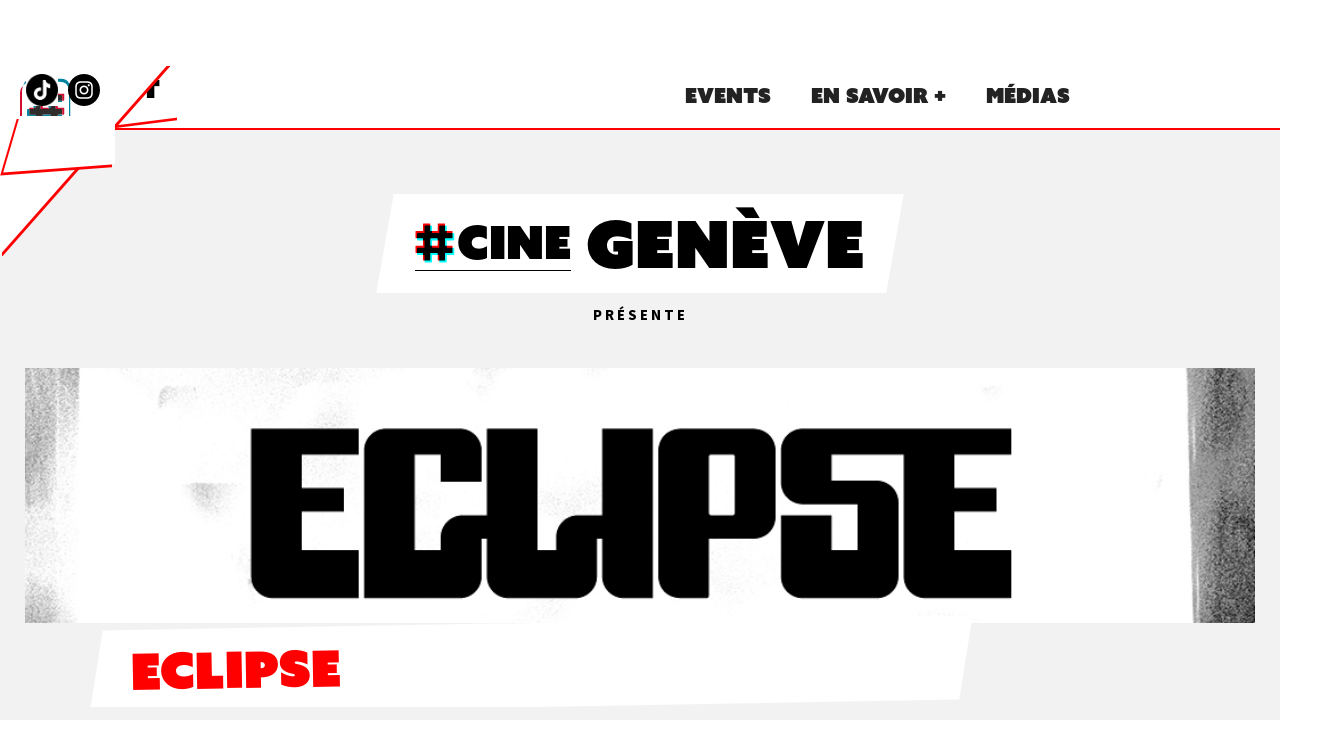

--- FILE ---
content_type: text/html; charset=utf-8
request_url: https://www.htagcine.ch/villes/geneve
body_size: 9439
content:
<!DOCTYPE html><!-- Last Published: Sat Jan 24 2026 18:52:02 GMT+0000 (Coordinated Universal Time) --><html data-wf-domain="www.htagcine.ch" data-wf-page="600e7b1d1513e5cfa32deef3" data-wf-site="600e7a12f83397fe04781a7b" data-wf-collection="600e7b1d1513e525662deef1" data-wf-item-slug="geneve"><head><meta charset="utf-8"/><title>Genève | #cine – le cinéma par et pour les jeunes</title><meta content="width=device-width, initial-scale=1" name="viewport"/><link href="https://cdn.prod.website-files.com/600e7a12f83397fe04781a7b/css/cine-le-cinema-pour-les-jeunes.webflow.shared.55e27a2d4.css" rel="stylesheet" type="text/css" integrity="sha384-VeJ6LUSG0Zb9a/nQlRUsAx5FeiYmcPBeQN2zrdVNVqfavIec95bZh03fkbK6RV6l" crossorigin="anonymous"/><script src="https://use.typekit.net/hnm4avu.js" type="text/javascript"></script><script type="text/javascript">try{Typekit.load();}catch(e){}</script><script type="text/javascript">!function(o,c){var n=c.documentElement,t=" w-mod-";n.className+=t+"js",("ontouchstart"in o||o.DocumentTouch&&c instanceof DocumentTouch)&&(n.className+=t+"touch")}(window,document);</script><link href="https://cdn.prod.website-files.com/600e7a12f83397fe04781a7b/6011690e85881840e706de5b_32.jpg" rel="shortcut icon" type="image/x-icon"/><link href="https://cdn.prod.website-files.com/img/webclip.png" rel="apple-touch-icon"/><link rel="stylesheet" href="https://cdn.jsdelivr.net/gh/fancyapps/fancybox@3.5.7/dist/jquery.fancybox.min.css" />
<style>
  
  body {
  	max-width: 100vw;
    overflow-x: hidden;
  }
  
  /* slide nav */
  .screenings-slider .slide-nav {
    margin-bottom: 1.25rem;
  }
  
  .screenings-slider .slide-nav .w-slider-dot {
    color: #b2b2b2;
  	background: none;
    min-width: 1em;
    width: auto;
    min-width: 8.5rem;
    height: auto;
    border-radius: 6px !important;
    padding: 0.25em 0.25em 1.75rem 0.25rem;
    font-size: 1rem;
    text-transform: uppercase;
    transition: color 0.2s;
  }
  
  .screenings-slider .slide-nav .w-slider-dot > *:first-child {
  	font-weight: 700;
  }
  
  .screenings-slider .slide-nav .w-slider-dot * {
  	pointer-events: none;
  }
  
  .screenings-slider .slide-nav .w-slider-dot.w-active {
    
  }
  
  .screenings-slider .slide-nav .w-slider-dot:after {
  	content: '';
    display: block;
    height: 1.25rem;
    width: 1.25rem;
    border-radius: 0.25em;
    background-color: #b2b2b2;
    position: absolute;
    bottom: 0;
    left: 50%;
    transform: translateX(-50%);
    transition: background-color 0.2s;
  }
  
  
  @media screen and (max-width: 991px) {
    .screenings-slider .slide-nav .w-slider-dot {
    	min-width: 2rem;
    }
    
    .screenings-slider .slide-nav .w-slider-dot * {
    	display: none;
    }
    
     .screenings-slider .slide-nav .w-slider-dot.w-active {
      color: black;
    }

    .screenings-slider .slide-nav .w-slider-dot.w-active:after {
      background-color: black;
    }
  
  }
  
  @media screen and (min-width: 992px) {
    .screenings-slider .slide-nav .w-slider-dot.w-active,
    .screenings-slider .slide-nav .w-slider-dot:hover,
    .screenings-slider .slide-nav .w-slider-dot:focus {
      color: black;
    }

    .screenings-slider .slide-nav .w-slider-dot.w-active:after,
    .screenings-slider .slide-nav .w-slider-dot:hover:after,
    .screenings-slider .slide-nav .w-slider-dot:focus:after {
      background-color: black;
    }
  }
 
  /* city grid borders */
  @media screen and (max-width: 991px) {
    .cities-collection-list > .w-dyn-item:not(:nth-child(2n)):not(:last-child) > a {
      border-right: 1px solid black;
    }
  }
  
  @media screen and (min-width: 992px) {
    .cities-collection-list > .w-dyn-item:not(:nth-child(3n)):not(:last-child) > a {
      border-right: 1px solid black;
    }
  }
  
  /* external links */
  .list-team-rich-text a[target='_blank']:after {
  	content: '→';
    display: inline-block;
    margin-left: 0.125em;
  }
  
  /* popup */
  .fancybox-slide {
  	padding: 66px 1em 44px 1em;
  }
  
  .fancybox-button--close {
    margin-top: 22px;
  	margin-right: calc(1em);
  }
  
  /* video header */
  .video-embed iframe {
    display: block;
    max-height: 100%;
    margin-left: 50%;
    transform: translateX(-50%);
  }
  
  .w-lightbox-figure {
    width: calc(100vw - 2rem);
    height: 90vh;
    max-height: 90vh;
  }

  .w-lightbox-close {
  	background-size: 2rem
  }
  
</style></head><body class="has-menu"><div><div data-animation="default" data-collapse="medium" data-duration="400" data-easing="ease" data-easing2="ease" role="banner" class="navbar w-nav"><nav role="navigation" class="nav-menu w-nav-menu"><a href="/#next_events" class="nav-link w-nav-link">events</a><a href="/presentation" class="nav-link w-nav-link">en savoir +</a><a href="/medias" class="nav-link w-nav-link">médias</a><div class="nav-menu-extra-mobile"><div class="languages-wrap in-menu"><div class="languages-links-wrapper"><a data-w-id="cecc600d-0011-bd89-f375-a39669239410" href="/" class="language-link-wrap w-inline-block"><div class="language-text">FR</div><div class="language-bullet"></div></a><a data-w-id="cecc600d-0011-bd89-f375-a39669239414" href="/de/home" class="language-link-wrap w-inline-block"><div class="language-text">DE</div><div class="language-bullet"></div></a><a data-w-id="cecc600d-0011-bd89-f375-a39669239418" href="/it/home" class="language-link-wrap w-inline-block"><div class="language-text">IT</div><div class="language-bullet"></div></a></div></div><div class="wrapper-socials in-menu"><div class="socials-wrap"><a href="https://www.tiktok.com/@htagcine" target="_blank" class="socials-link-block w-inline-block"><img src="https://cdn.prod.website-files.com/600e7a12f83397fe04781a7b/64ef4d1d6f058b36ee42df7a_Tiktok.jpeg" loading="lazy" sizes="(max-width: 1161px) 100vw, 1161px" srcset="https://cdn.prod.website-files.com/600e7a12f83397fe04781a7b/64ef4d1d6f058b36ee42df7a_Tiktok-p-500.jpeg 500w, https://cdn.prod.website-files.com/600e7a12f83397fe04781a7b/64ef4d1d6f058b36ee42df7a_Tiktok-p-800.jpeg 800w, https://cdn.prod.website-files.com/600e7a12f83397fe04781a7b/64ef4d1d6f058b36ee42df7a_Tiktok-p-1080.jpeg 1080w, https://cdn.prod.website-files.com/600e7a12f83397fe04781a7b/64ef4d1d6f058b36ee42df7a_Tiktok.jpeg 1161w" alt="" class="socials-icon"/></a><a href="https://www.instagram.com/htagcine/" target="_blank" class="socials-link-block w-inline-block"><img src="https://cdn.prod.website-files.com/600e7a12f83397fe04781a7b/6023a76bada8b4b12776a1c8_Insta.svg" loading="lazy" alt="" class="socials-icon"/></a></div></div></div></nav><div class="menu-button w-nav-button"><div class="icon w-icon-nav-menu"></div></div><div class="display-none-mobile"><div class="languages-wrap"><div class="languages-links-wrapper"><a data-w-id="fd07289b-38ac-e2cf-cc51-dfb1db929bec" href="/" class="language-link-wrap w-inline-block"><div class="language-text">FR</div><div class="language-bullet"></div></a><a data-w-id="fd07289b-38ac-e2cf-cc51-dfb1db929bf0" href="/de/home" class="language-link-wrap w-inline-block"><div class="language-text">DE</div><div class="language-bullet"></div></a><a data-w-id="fd07289b-38ac-e2cf-cc51-dfb1db929bf4" href="/it/home" class="language-link-wrap w-inline-block"><div class="language-text">IT</div><div class="language-bullet"></div></a></div><img src="https://cdn.prod.website-files.com/600e7a12f83397fe04781a7b/601158e3e7e8525e5a97e21f_angle-langues-shadow.svg" loading="lazy" alt="" class="language-angle"/></div><div class="wrapper-socials"><div class="socials-wrap"><a href="https://www.tiktok.com/@htagcine" target="_blank" class="socials-link-block w-inline-block"><img src="https://cdn.prod.website-files.com/600e7a12f83397fe04781a7b/64ef4d1d6f058b36ee42df7a_Tiktok.jpeg" loading="lazy" sizes="(max-width: 1161px) 100vw, 1161px" srcset="https://cdn.prod.website-files.com/600e7a12f83397fe04781a7b/64ef4d1d6f058b36ee42df7a_Tiktok-p-500.jpeg 500w, https://cdn.prod.website-files.com/600e7a12f83397fe04781a7b/64ef4d1d6f058b36ee42df7a_Tiktok-p-800.jpeg 800w, https://cdn.prod.website-files.com/600e7a12f83397fe04781a7b/64ef4d1d6f058b36ee42df7a_Tiktok-p-1080.jpeg 1080w, https://cdn.prod.website-files.com/600e7a12f83397fe04781a7b/64ef4d1d6f058b36ee42df7a_Tiktok.jpeg 1161w" alt="" class="socials-icon"/></a><a href="https://www.instagram.com/htagcine/" target="_blank" class="socials-link-block w-inline-block"><img src="https://cdn.prod.website-files.com/600e7a12f83397fe04781a7b/6023a76bada8b4b12776a1c8_Insta.svg" loading="lazy" alt="" class="socials-icon"/></a></div><img src="https://cdn.prod.website-files.com/600e7a12f83397fe04781a7b/601160a942ab9f8e9a032d56_socials%20angle%20shadow.svg" loading="lazy" alt="" class="socials-angle"/></div></div><a href="/it/home" class="logo-wrapper w-inline-block"><img src="https://cdn.prod.website-files.com/600e7a12f83397fe04781a7b/600eb5f67de40b6006ec7a88_logo.svg" loading="lazy" alt="" class="logo"/><img src="https://cdn.prod.website-files.com/600e7a12f83397fe04781a7b/601158143e74f9583e13a0ee_Angle%20logo%20shadow.svg" loading="lazy" alt="" class="logo-angle"/></a></div></div><div class="w-condition-invisible"><div data-animation="default" data-collapse="medium" data-duration="400" data-easing="ease" data-easing2="ease" role="banner" class="navbar w-nav"><nav role="navigation" class="nav-menu w-nav-menu"><a href="/de/home#next_events" class="nav-link w-nav-link">Veranstaltungen</a><a href="/de/prasentation" class="nav-link w-nav-link">weitere infos</a><a href="/de/medien" class="nav-link w-nav-link">Medien</a><div class="nav-menu-extra-mobile"><div class="languages-wrap in-menu"><div class="languages-links-wrapper"><a data-w-id="3ab74580-4e36-ea33-ce70-02ca11ae3a5c" href="/" class="language-link-wrap w-inline-block"><div class="language-text">FR</div><div class="language-bullet"></div></a><a data-w-id="3ab74580-4e36-ea33-ce70-02ca11ae3a60" href="/de/home" class="language-link-wrap w-inline-block"><div class="language-text">DE</div><div class="language-bullet"></div></a><a data-w-id="3ab74580-4e36-ea33-ce70-02ca11ae3a64" href="/it/home" class="language-link-wrap w-inline-block"><div class="language-text">IT</div><div class="language-bullet"></div></a></div></div><div class="wrapper-socials in-menu"><div class="socials-wrap"><a href="https://www.tiktok.com/@htagcine" target="_blank" class="socials-link-block w-inline-block"><img src="https://cdn.prod.website-files.com/600e7a12f83397fe04781a7b/64ef4d1d6f058b36ee42df7a_Tiktok.jpeg" loading="lazy" sizes="(max-width: 1161px) 100vw, 1161px" srcset="https://cdn.prod.website-files.com/600e7a12f83397fe04781a7b/64ef4d1d6f058b36ee42df7a_Tiktok-p-500.jpeg 500w, https://cdn.prod.website-files.com/600e7a12f83397fe04781a7b/64ef4d1d6f058b36ee42df7a_Tiktok-p-800.jpeg 800w, https://cdn.prod.website-files.com/600e7a12f83397fe04781a7b/64ef4d1d6f058b36ee42df7a_Tiktok-p-1080.jpeg 1080w, https://cdn.prod.website-files.com/600e7a12f83397fe04781a7b/64ef4d1d6f058b36ee42df7a_Tiktok.jpeg 1161w" alt="" class="socials-icon"/></a><a href="https://www.instagram.com/htagcine/" target="_blank" class="socials-link-block w-inline-block"><img src="https://cdn.prod.website-files.com/600e7a12f83397fe04781a7b/6023a76bada8b4b12776a1c8_Insta.svg" loading="lazy" alt="" class="socials-icon"/></a></div></div></div></nav><div class="menu-button w-nav-button"><div class="icon w-icon-nav-menu"></div></div><div class="display-none-mobile"><div class="languages-wrap"><div class="languages-links-wrapper"><a data-w-id="fd07289b-38ac-e2cf-cc51-dfb1db929bec" href="/" class="language-link-wrap w-inline-block"><div class="language-text">FR</div><div class="language-bullet"></div></a><a data-w-id="fd07289b-38ac-e2cf-cc51-dfb1db929bf0" href="/de/home" class="language-link-wrap w-inline-block"><div class="language-text">DE</div><div class="language-bullet"></div></a><a data-w-id="fd07289b-38ac-e2cf-cc51-dfb1db929bf4" href="/it/home" class="language-link-wrap w-inline-block"><div class="language-text">IT</div><div class="language-bullet"></div></a></div><img src="https://cdn.prod.website-files.com/600e7a12f83397fe04781a7b/601158e3e7e8525e5a97e21f_angle-langues-shadow.svg" loading="lazy" alt="" class="language-angle"/></div><div class="wrapper-socials"><div class="socials-wrap"><a href="https://www.tiktok.com/@htagcine" target="_blank" class="socials-link-block w-inline-block"><img src="https://cdn.prod.website-files.com/600e7a12f83397fe04781a7b/64ef4d1d6f058b36ee42df7a_Tiktok.jpeg" loading="lazy" sizes="(max-width: 1161px) 100vw, 1161px" srcset="https://cdn.prod.website-files.com/600e7a12f83397fe04781a7b/64ef4d1d6f058b36ee42df7a_Tiktok-p-500.jpeg 500w, https://cdn.prod.website-files.com/600e7a12f83397fe04781a7b/64ef4d1d6f058b36ee42df7a_Tiktok-p-800.jpeg 800w, https://cdn.prod.website-files.com/600e7a12f83397fe04781a7b/64ef4d1d6f058b36ee42df7a_Tiktok-p-1080.jpeg 1080w, https://cdn.prod.website-files.com/600e7a12f83397fe04781a7b/64ef4d1d6f058b36ee42df7a_Tiktok.jpeg 1161w" alt="" class="socials-icon"/></a><a href="https://www.instagram.com/htagcine/" target="_blank" class="socials-link-block w-inline-block"><img src="https://cdn.prod.website-files.com/600e7a12f83397fe04781a7b/6023a76bada8b4b12776a1c8_Insta.svg" loading="lazy" alt="" class="socials-icon"/></a></div><img src="https://cdn.prod.website-files.com/600e7a12f83397fe04781a7b/601160a942ab9f8e9a032d56_socials%20angle%20shadow.svg" loading="lazy" alt="" class="socials-angle"/></div></div><a href="/it/home" class="logo-wrapper w-inline-block"><img src="https://cdn.prod.website-files.com/600e7a12f83397fe04781a7b/600eb5f67de40b6006ec7a88_logo.svg" loading="lazy" alt="" class="logo"/><img src="https://cdn.prod.website-files.com/600e7a12f83397fe04781a7b/601158143e74f9583e13a0ee_Angle%20logo%20shadow.svg" loading="lazy" alt="" class="logo-angle"/></a></div></div><div class="w-condition-invisible"><div data-animation="default" data-collapse="medium" data-duration="400" data-easing="ease" data-easing2="ease" role="banner" class="navbar w-nav"><nav role="navigation" class="nav-menu w-nav-menu"><a href="/it/home#next_events" class="nav-link w-nav-link">eventi</a><a href="/it/presentazione" class="nav-link w-nav-link">Più info</a><a href="/it/media" class="nav-link w-nav-link">media</a><div class="nav-menu-extra-mobile"><div class="languages-wrap in-menu"><div class="languages-links-wrapper"><a data-w-id="6c0bd82c-fb8a-ffb6-7d44-fe6501907f38" href="/" class="language-link-wrap w-inline-block"><div class="language-text">FR</div><div class="language-bullet"></div></a><a data-w-id="6c0bd82c-fb8a-ffb6-7d44-fe6501907f3c" href="/de/home" class="language-link-wrap w-inline-block"><div class="language-text">DE</div><div class="language-bullet"></div></a><a data-w-id="6c0bd82c-fb8a-ffb6-7d44-fe6501907f40" href="/it/home" class="language-link-wrap w-inline-block"><div class="language-text">IT</div><div class="language-bullet"></div></a></div></div><div class="wrapper-socials in-menu"><div class="socials-wrap"><a href="https://www.tiktok.com/@htagcine" target="_blank" class="socials-link-block w-inline-block"><img src="https://cdn.prod.website-files.com/600e7a12f83397fe04781a7b/64ef4d1d6f058b36ee42df7a_Tiktok.jpeg" loading="lazy" sizes="100vw" srcset="https://cdn.prod.website-files.com/600e7a12f83397fe04781a7b/64ef4d1d6f058b36ee42df7a_Tiktok-p-500.jpeg 500w, https://cdn.prod.website-files.com/600e7a12f83397fe04781a7b/64ef4d1d6f058b36ee42df7a_Tiktok-p-800.jpeg 800w, https://cdn.prod.website-files.com/600e7a12f83397fe04781a7b/64ef4d1d6f058b36ee42df7a_Tiktok-p-1080.jpeg 1080w, https://cdn.prod.website-files.com/600e7a12f83397fe04781a7b/64ef4d1d6f058b36ee42df7a_Tiktok.jpeg 1161w" alt="" class="socials-icon"/></a><a href="https://www.instagram.com/htagcine/" target="_blank" class="socials-link-block w-inline-block"><img src="https://cdn.prod.website-files.com/600e7a12f83397fe04781a7b/6023a76bada8b4b12776a1c8_Insta.svg" loading="lazy" alt="" class="socials-icon"/></a></div></div></div></nav><div class="menu-button w-nav-button"><div class="icon w-icon-nav-menu"></div></div><div class="display-none-mobile"><div class="languages-wrap"><div class="languages-links-wrapper"><a data-w-id="fd07289b-38ac-e2cf-cc51-dfb1db929bec" href="/" class="language-link-wrap w-inline-block"><div class="language-text">FR</div><div class="language-bullet"></div></a><a data-w-id="fd07289b-38ac-e2cf-cc51-dfb1db929bf0" href="/de/home" class="language-link-wrap w-inline-block"><div class="language-text">DE</div><div class="language-bullet"></div></a><a data-w-id="fd07289b-38ac-e2cf-cc51-dfb1db929bf4" href="/it/home" class="language-link-wrap w-inline-block"><div class="language-text">IT</div><div class="language-bullet"></div></a></div><img src="https://cdn.prod.website-files.com/600e7a12f83397fe04781a7b/601158e3e7e8525e5a97e21f_angle-langues-shadow.svg" loading="lazy" alt="" class="language-angle"/></div><div class="wrapper-socials"><div class="socials-wrap"><a href="https://www.tiktok.com/@htagcine" target="_blank" class="socials-link-block w-inline-block"><img src="https://cdn.prod.website-files.com/600e7a12f83397fe04781a7b/64ef4d1d6f058b36ee42df7a_Tiktok.jpeg" loading="lazy" sizes="(max-width: 1161px) 100vw, 1161px" srcset="https://cdn.prod.website-files.com/600e7a12f83397fe04781a7b/64ef4d1d6f058b36ee42df7a_Tiktok-p-500.jpeg 500w, https://cdn.prod.website-files.com/600e7a12f83397fe04781a7b/64ef4d1d6f058b36ee42df7a_Tiktok-p-800.jpeg 800w, https://cdn.prod.website-files.com/600e7a12f83397fe04781a7b/64ef4d1d6f058b36ee42df7a_Tiktok-p-1080.jpeg 1080w, https://cdn.prod.website-files.com/600e7a12f83397fe04781a7b/64ef4d1d6f058b36ee42df7a_Tiktok.jpeg 1161w" alt="" class="socials-icon"/></a><a href="https://www.instagram.com/htagcine/" target="_blank" class="socials-link-block w-inline-block"><img src="https://cdn.prod.website-files.com/600e7a12f83397fe04781a7b/6023a76bada8b4b12776a1c8_Insta.svg" loading="lazy" alt="" class="socials-icon"/></a></div><img src="https://cdn.prod.website-files.com/600e7a12f83397fe04781a7b/601160a942ab9f8e9a032d56_socials%20angle%20shadow.svg" loading="lazy" alt="" class="socials-angle"/></div></div><a href="/it/home" class="logo-wrapper w-inline-block"><img src="https://cdn.prod.website-files.com/600e7a12f83397fe04781a7b/600eb5f67de40b6006ec7a88_logo.svg" loading="lazy" alt="" class="logo"/><img src="https://cdn.prod.website-files.com/600e7a12f83397fe04781a7b/601158143e74f9583e13a0ee_Angle%20logo%20shadow.svg" loading="lazy" alt="" class="logo-angle"/></a></div></div><div class="form-link-wrap"></div><div class="section-smaller soft-grey-bg"><div class="container-header for-event"><div class="city-tag-wrap skew-10"><div class="city-htag-miniwrap unskew-10"><img src="https://cdn.prod.website-files.com/600e7a12f83397fe04781a7b/6023a652cddd58263b14f07d_Hashtag.svg" loading="lazy" alt="" class="hashtag-symbol"/><div>CiNe</div></div><h1 class="city-name unskew-10">Genève</h1></div><div class="introduce">Présente</div><div class="introduce w-condition-invisible">präsentiert</div><div class="introduce w-condition-invisible">presenta</div></div></div><div class="w-dyn-list"><div role="list" class="w-dyn-items"><div role="listitem" class="w-dyn-item"><div class="header-40 soft-grey-bg"><div style="background-image:url(&quot;https://cdn.prod.website-files.com/600e7b1c6b19a0342e40bf2d/6978b5e767d4da7da01b0505_Eclipse26_Insta3-POST_STD_01.jpg&quot;)" class="films-bg"></div><img src="https://cdn.prod.website-files.com/600e7a12f83397fe04781a7b/60100bf0e19ef0373a20994d_angle%20gris.svg" loading="lazy" alt="" class="angle-gris"/></div><div class="section-overlay soft-grey-bg"><div class="container-main"><div class="wrapper-movie-heading"><div class="movie-title-wrap"><h2 class="movie-title unskew-10">ECLIPSE</h2></div></div></div></div><div class="section soft-grey-bg"><div class="container-main"><div class="wrapper-event-collection top-margin-2"><div class="event-row"><div class="movie-main-infos-wrap _80"><div class="category-text">Date</div><div class="category-text w-condition-invisible">Datum</div><div class="category-text w-condition-invisible">Data</div><div class="event-text js-i18n">Sunday, February 8, 2026</div></div><div class="vertical-divider"></div><div class="movie-main-infos-wrap _20 padding-left-movie-infos"><div class="category-text">Heure</div><div class="category-text w-condition-invisible">Uhrzeit</div><div class="category-text w-condition-invisible">Ora</div><div class="event-text">16:00</div></div></div><div class="event-row"><div class="movie-main-infos-wrap _35"><div class="category-text">Ville</div><div class="category-text w-condition-invisible">Stadt</div><div class="category-text w-condition-invisible">Città</div><div class="event-text">Genève</div></div><div class="vertical-divider"></div><div class="movie-main-infos-wrap _65 padding-left-movie-infos"><div class="category-text">Cinéma</div><div class="category-text w-condition-invisible">Kino</div><div class="category-text w-condition-invisible">Cinema</div><div class="event-text">Le Groove</div></div></div><div class="event-row"><div class="movie-main-infos-wrap"><div class="category-text">Type de projection</div><div class="category-text w-condition-invisible">Art von Vorführung</div><div class="category-text w-condition-invisible">Tipo di proiezione</div><div class="movie-second-infos">Projections de clips + Showcase</div></div></div><div class="event-row"><div class="movie-main-infos-wrap"><div class="category-text">événement</div><div class="category-text w-condition-invisible">Veranstaltung</div><div class="category-text w-condition-invisible">evento</div><div class="movie-second-infos">Au programme : projections de clips, échanges avec les créateur·ice·s, sessions de pitching, et un showcase exclusif — l’artiste invité·e sera annoncé·e très prochainement. Restez à l’écoute ! 🎤✨</div></div></div></div></div></div><div class="section soft-grey-bg"><div class="container-main"><div class="w-dyn-bind-empty w-video w-embed"></div><div class="w-layout-grid wrapper-movie-infos-grid top-margin-3"><div id="w-node-d57fcefb-aa22-3cb2-ff97-64aeb8ec5d36-a32deef3" class="projection-infos-wrap"><div class="category-text">Réalisateur·trice</div><div class="category-text w-condition-invisible">Von</div><div class="category-text w-condition-invisible">Di</div><div class="projection-infos-text w-dyn-bind-empty"></div></div><div id="w-node-d57fcefb-aa22-3cb2-ff97-64aeb8ec5d3a-a32deef3" class="projection-infos-wrap"><div class="category-text">Nationalité</div><div class="category-text w-condition-invisible">Produktionsland</div><div class="category-text w-condition-invisible">nazionalità</div><div class="projection-infos-text w-dyn-bind-empty"></div></div><div id="w-node-d57fcefb-aa22-3cb2-ff97-64aeb8ec5d3e-a32deef3" class="projection-infos-wrap"><div class="category-text">Acteur·trices</div><div class="category-text w-condition-invisible">Mit</div><div class="category-text w-condition-invisible">Con</div><div class="projection-infos-text w-dyn-bind-empty w-richtext"></div></div><div id="w-node-d57fcefb-aa22-3cb2-ff97-64aeb8ec5d42-a32deef3" class="projection-infos-wrap"><div class="category-text">Année</div><div class="category-text w-condition-invisible">Produktionsjahr</div><div class="category-text w-condition-invisible">anno</div><div class="projection-infos-text w-dyn-bind-empty"></div></div><div id="w-node-d57fcefb-aa22-3cb2-ff97-64aeb8ec5d46-a32deef3" class="projection-infos-wrap"><div class="category-text">Genre</div><div class="category-text w-condition-invisible">Genre</div><div class="category-text w-condition-invisible">genere</div><div class="projection-infos-text w-dyn-bind-empty"></div></div><div id="w-node-d57fcefb-aa22-3cb2-ff97-64aeb8ec5d4a-a32deef3" class="projection-infos-wrap"><div class="category-text">Durée</div><div class="category-text w-condition-invisible">Dauer</div><div class="category-text w-condition-invisible">durata</div><div class="projection-infos-text w-dyn-bind-empty"></div></div><div id="w-node-_248fcbdb-860d-ca4f-0a14-97a6dcab0827-a32deef3" class="projection-infos-wrap w-condition-invisible"><div class="category-text">Langue</div><div class="category-text w-condition-invisible">Sprache</div><div class="category-text w-condition-invisible">Lingua</div><div class="projection-infos-text w-dyn-bind-empty"></div></div><div id="w-node-_02bc6952-6bba-73b9-1a08-a89a69b669df-a32deef3" class="projection-infos-wrap w-condition-invisible"><div class="category-text">Sous-titre</div><div class="category-text w-condition-invisible">Untertitel</div><div class="category-text w-condition-invisible">Sottotitoli</div><div class="projection-infos-text w-dyn-bind-empty"></div></div><div id="w-node-a73d10a4-6b44-58ab-963b-b6276460ef2a-a32deef3" class="projection-infos-wrap"><div class="category-text">Accessibilité</div><div class="category-text w-condition-invisible">Barrierefreiheit</div><div class="category-text w-condition-invisible">Accessibilità</div><div class="w-dyn-list"><div role="list" class="a11y-wrapper w-dyn-items"><div role="listitem" class="w-dyn-item"><img src="https://cdn.prod.website-files.com/600e7b1c6b19a0342e40bf2d/6928184d31dc22e11699d2ab_bande%20magne%CC%81tique.svg" loading="eager" width="32" title="Bande magnétique" alt=""/></div><div role="listitem" class="w-dyn-item"><img src="https://cdn.prod.website-files.com/600e7b1c6b19a0342e40bf2d/69281841f667052c693d4eef_fauteuil-roulant.svg" loading="eager" width="32" title="Fauteuil roulant" alt=""/></div></div></div></div><div id="w-node-d57fcefb-aa22-3cb2-ff97-64aeb8ec5d4e-a32deef3" class="projection-infos-wrap"><div class="category-text">Synopsis</div><div class="category-text w-condition-invisible">Inhalt</div><div class="category-text w-condition-invisible">Contenuto</div><div class="projection-infos-text">Eclipse est un événement consacré aux clips musicaux suisses, qui met en lumière les enjeux artistiques, créatifs et de production liés à ce format aujourd’hui incontournable. À la croisée de la musique et du cinéma, Eclipse est un espace de rencontre, de réflexion et de diffusion autour du clip vidéo.</div></div></div><div class="wrapper-common align-center top-margin-3"><div class="sticker-wrap-big"><div class="sticker-label big">tarif #cine<br/></div><div class="sticker-label big w-condition-invisible">tarif <br/>Jugendliche</div><div class="sticker-label big w-condition-invisible">tariffa giovani</div><div class="sticker-currency-wrap"><div class="sticker-price big">0</div><div class="sticker-currency"><div>CHF</div><div class="div-block"></div></div></div><img src="https://cdn.prod.website-files.com/600e7a12f83397fe04781a7b/600e8fad1dd34a66eb99f673_pastille_price.svg" loading="lazy" alt="" class="sticker-img"/></div></div></div><div class="container-main"><div class="wrapper-divider-holes bottom-margin-3 top-margin-3"><img src="https://cdn.prod.website-files.com/600e7a12f83397fe04781a7b/60101c1953756e0a438e2dc9_Bande-blanc.svg" loading="lazy" alt="" class="image-holes"/></div><img src="https://cdn.prod.website-files.com/600e7a12f83397fe04781a7b/60102a19e2704db11515b0e4_hand%20Red.svg" loading="lazy" alt="" class="hand-symbol hand-left"/><img src="https://cdn.prod.website-files.com/600e7a12f83397fe04781a7b/60190229bcd94f687e92695b_Hand%20right.svg" loading="lazy" alt="" class="hand-symbol hand-right"/><div class="wrapper-button align-center"><div>Ce film m’intéresse!</div><div class="w-condition-invisible">Dieser Film interessiert mich!</div><div class="w-condition-invisible">Ti interessa questo film?</div><a href="https://legroove.ch/agenda/eclipse/" target="_blank" class="button-basic rotate-2 w-inline-block"><div> reserve ici ton billet</div><div class="w-condition-invisible">platz reservieren</div><div class="w-condition-invisible">prenota il tuo posto</div></a></div><div class="wrapper-divider-holes top-margin-3 bottom-margin-3"><img src="https://cdn.prod.website-files.com/600e7a12f83397fe04781a7b/60101c1953756e0a438e2dc9_Bande-blanc.svg" loading="lazy" alt="" class="image-holes"/></div></div></div></div></div></div><div class="section"><div class="container-full-label"><div class="section-tab-wrap"><h2 class="unskew-10">Organisation</h2><h2 class="unskew-10 w-condition-invisible">Organisation</h2><h2 class="unskew-10 w-condition-invisible">Organizzazione</h2></div></div><div class="container-main bottom-margin-2"><div class="wrapper-paragraph-half top-margin-3"><h1 class="catchy-hugetext">la team</h1><h1 class="catchy-hugetext w-condition-invisible">Das Team</h1><h1 class="catchy-hugetext w-condition-invisible">Il team</h1><div class="catchy-textonwhite soft-grey-bg"><div class="unskew-10">Derrière les events</div></div><div class="catchy-textonwhite soft-grey-bg w-condition-invisible"><div class="unskew-10"><sub>#behindthescreen</sub></div></div><div class="catchy-textonwhite soft-grey-bg w-condition-invisible"><div class="unskew-10">dietro Le quinte</div></div></div></div><div class="container-main"><div class="wrapper-event-collection top-margin-3"><div class="event-row"><div class="movie-main-infos-wrap _50"><div class="category-text">Coordination locale</div><div class="category-text w-condition-invisible">Koordination</div><div class="category-text w-condition-invisible">Coordinazione</div><div class="event-text">Danae</div><a href="mailto:geneve@htagcine.ch" class="basic-link small">geneve@htagcine.ch</a></div><div class="vertical-divider"></div><div class="movie-main-infos-wrap _50 padding-left-movie-infos"><div class="category-text">membres</div><div class="category-text w-condition-invisible">‍<br/></div><div class="category-text w-condition-invisible">Membri</div><div class="list-team-rich-text w-richtext"><ul role="list"><li>Anis</li><li>Thiméo</li><li>Clara</li><li>Thiméa</li><li>Zach</li><li>Adriana</li><li>Nila</li><li>Tamara</li><li>Léa</li><li>Mylène</li><li>Mafalda</li><li>Joshua</li><li>Vincent</li><li>Alexandre</li><li>Mila</li><li>Adrien</li></ul></div></div></div></div></div><div class="container-main"><div class="wrapper-button align-center top-margin-3 bottom-margin-3"><div>Suis ta ville sur insta</div><div class="w-condition-invisible">Folge deiner Stadt auf instagram</div><div class="w-condition-invisible">Segui la tua città su Instagram</div><a href="https://www.instagram.com/htagcine_geneve/?hl=fr" target="_blank" class="button-basic rotate-2 w-inline-block"><div>@htagcine_geneve</div><img src="https://cdn.prod.website-files.com/600e7a12f83397fe04781a7b/60102198fdd8466d2eb4f78f_instagram.svg" loading="lazy" alt="" class="button-arrow"/></a></div><div class="wrapper-divider-holes bottom-margin-2"><img src="https://cdn.prod.website-files.com/600e7a12f83397fe04781a7b/600eb7cef735c762be1ec711_Bande.svg" loading="lazy" alt="" class="image-holes"/></div></div></div><div class="section"><div class="container-full-label"><div class="section-tab-wrap"><h2 class="unskew-10">Actu</h2><h2 class="unskew-10 w-condition-invisible">mitmachen</h2><h2 class="unskew-10 w-condition-invisible">Attualità</h2></div></div><div class="container-main"><div class="w-layout-grid wrapper-about-grid"><div id="w-node-ecf0567e-9962-cea2-a8cc-1f8da3be1eda-a32deef3" class="rich-text-standard w-richtext"><h3>Intègre notre équipe!</h3><p>‍</p><p>T&#x27;as entre 14 et 20 ans? T&#x27;aimes le ciné et t&#x27;intéresses à l&#x27;événementiel? </p><p>Alors #cine est fait pour toi! <strong>Rejoins</strong> la team bénévole en charge de l’organisation de nos events à <strong>Genève</strong> en contactant Danae, notre coordinatrice! </p><p>‍</p><p>Lâche-lui un petit DM sur Insta: <a href="https://www.instagram.com/htagcine_geneve/">@htagcine_geneve</a></p><p>Ou écris-lui un e-mail: <a href="http://geneve@htagcine.ch/">geneve@htagcine.ch</a> </p><p>‍</p><p><strong>🔥 ON T&#x27;ATTEND! 🔥</strong></p><p>‍</p><p>‍</p></div></div><div class="wrapper-divider-holes top-margin-3 bottom-margin-2"><img src="https://cdn.prod.website-files.com/600e7a12f83397fe04781a7b/600eb7cef735c762be1ec711_Bande.svg" loading="lazy" alt="" class="image-holes"/></div></div></div><div class="section"><div class="container-full-label"><div class="section-tab-wrap"><h2 class="unskew-10">Partenaires</h2><h2 class="unskew-10 w-condition-invisible">Partner</h2><h2 class="unskew-10 w-condition-invisible">Partner</h2></div></div><div class="container-main"><div class="w-dyn-list"><div role="list" class="logos-grid w-dyn-items"><div role="listitem" class="w-dyn-item"><div class="partner-wrap"><a href="https://soutien-loro.ch/fr" target="_blank" class="w-inline-block"><img loading="lazy" alt="" src="https://cdn.prod.website-files.com/600e7b1c6b19a0342e40bf2d/609a5bf0c18efa42716a92a6_3_LoRo.png"/></a></div></div><div role="listitem" class="w-dyn-item"><div class="partner-wrap"><a href="https://www.geneve.ch/" target="_blank" class="w-inline-block"><img loading="lazy" alt="" src="https://cdn.prod.website-files.com/600e7b1c6b19a0342e40bf2d/67ac623f882b0a1c2a2a87e8_logo-subventionne-ville-geneve-couleur_page-0001.jpg" sizes="100vw" srcset="https://cdn.prod.website-files.com/600e7b1c6b19a0342e40bf2d/67ac623f882b0a1c2a2a87e8_logo-subventionne-ville-geneve-couleur_page-0001-p-500.jpg 500w, https://cdn.prod.website-files.com/600e7b1c6b19a0342e40bf2d/67ac623f882b0a1c2a2a87e8_logo-subventionne-ville-geneve-couleur_page-0001-p-800.jpg 800w, https://cdn.prod.website-files.com/600e7b1c6b19a0342e40bf2d/67ac623f882b0a1c2a2a87e8_logo-subventionne-ville-geneve-couleur_page-0001-p-1080.jpg 1080w, https://cdn.prod.website-files.com/600e7b1c6b19a0342e40bf2d/67ac623f882b0a1c2a2a87e8_logo-subventionne-ville-geneve-couleur_page-0001.jpg 1121w"/></a></div></div><div role="listitem" class="w-dyn-item"><div class="partner-wrap"><a href="https://www.cinelux.ch/" target="_blank" class="w-inline-block"><img loading="lazy" alt="" src="https://cdn.prod.website-files.com/600e7b1c6b19a0342e40bf2d/66eaa3927a91f513549dadff_Gene%CC%80ve_Cinelux.png" sizes="100vw" srcset="https://cdn.prod.website-files.com/600e7b1c6b19a0342e40bf2d/66eaa3927a91f513549dadff_Gene%CC%80ve_Cinelux-p-500.png 500w, https://cdn.prod.website-files.com/600e7b1c6b19a0342e40bf2d/66eaa3927a91f513549dadff_Gene%CC%80ve_Cinelux-p-800.png 800w, https://cdn.prod.website-files.com/600e7b1c6b19a0342e40bf2d/66eaa3927a91f513549dadff_Gene%CC%80ve_Cinelux-p-1080.png 1080w, https://cdn.prod.website-files.com/600e7b1c6b19a0342e40bf2d/66eaa3927a91f513549dadff_Gene%CC%80ve_Cinelux-p-1600.png 1600w, https://cdn.prod.website-files.com/600e7b1c6b19a0342e40bf2d/66eaa3927a91f513549dadff_Gene%CC%80ve_Cinelux.png 2047w"/></a></div></div><div role="listitem" class="w-dyn-item"><div class="partner-wrap"><a href="https://www.cinema-bio.ch/" target="_blank" class="w-inline-block"><img loading="lazy" alt="" src="https://cdn.prod.website-files.com/600e7b1c6b19a0342e40bf2d/66eaa3c847e48a7f4a8cd68a_Gene%CC%80ve_BIO.png"/></a></div></div><div role="listitem" class="w-dyn-item"><div class="partner-wrap"><a href="https://www.cinemas-du-grutli.ch/" target="_blank" class="w-inline-block"><img loading="lazy" alt="" src="https://cdn.prod.website-files.com/600e7b1c6b19a0342e40bf2d/66eac9cf9b0d239a76ed193b_Unknown.png" sizes="100vw" srcset="https://cdn.prod.website-files.com/600e7b1c6b19a0342e40bf2d/66eac9cf9b0d239a76ed193b_Unknown-p-500.png 500w, https://cdn.prod.website-files.com/600e7b1c6b19a0342e40bf2d/66eac9cf9b0d239a76ed193b_Unknown-p-800.png 800w, https://cdn.prod.website-files.com/600e7b1c6b19a0342e40bf2d/66eac9cf9b0d239a76ed193b_Unknown.png 1228w"/></a></div></div><div role="listitem" class="w-dyn-item"><div class="partner-wrap"><a href="https://blackmovie.ch/interedition/" target="_blank" class="w-inline-block"><img loading="lazy" alt="" src="https://cdn.prod.website-files.com/600e7b1c6b19a0342e40bf2d/66eac8561ff9c9fe35f61050_blackmovie-Geneva-International-Independent-Film-Festival.png"/></a></div></div><div role="listitem" class="w-dyn-item"><div class="partner-wrap"><a href="https://www.giff.ch/" target="_blank" class="w-inline-block"><img loading="lazy" alt="" src="https://cdn.prod.website-files.com/600e7b1c6b19a0342e40bf2d/6904e560a17de5cf1cff5bc7_Logo%20GIFF_2025.png"/></a></div></div><div role="listitem" class="w-dyn-item"><div class="partner-wrap"><a href="https://fifog.com/" target="_blank" class="w-inline-block"><img loading="lazy" alt="" src="https://cdn.prod.website-files.com/600e7b1c6b19a0342e40bf2d/664dfebdaae7df0e9952f6d9_Logo%20noir%20avec%20roulette%20et%20site-01.png" sizes="100vw" srcset="https://cdn.prod.website-files.com/600e7b1c6b19a0342e40bf2d/664dfebdaae7df0e9952f6d9_Logo%20noir%20avec%20roulette%20et%20site-01-p-500.png 500w, https://cdn.prod.website-files.com/600e7b1c6b19a0342e40bf2d/664dfebdaae7df0e9952f6d9_Logo%20noir%20avec%20roulette%20et%20site-01-p-800.png 800w, https://cdn.prod.website-files.com/600e7b1c6b19a0342e40bf2d/664dfebdaae7df0e9952f6d9_Logo%20noir%20avec%20roulette%20et%20site-01-p-1080.png 1080w, https://cdn.prod.website-files.com/600e7b1c6b19a0342e40bf2d/664dfebdaae7df0e9952f6d9_Logo%20noir%20avec%20roulette%20et%20site-01-p-1600.png 1600w, https://cdn.prod.website-files.com/600e7b1c6b19a0342e40bf2d/664dfebdaae7df0e9952f6d9_Logo%20noir%20avec%20roulette%20et%20site-01-p-2000.png 2000w, https://cdn.prod.website-files.com/600e7b1c6b19a0342e40bf2d/664dfebdaae7df0e9952f6d9_Logo%20noir%20avec%20roulette%20et%20site-01-p-2600.png 2600w, https://cdn.prod.website-files.com/600e7b1c6b19a0342e40bf2d/664dfebdaae7df0e9952f6d9_Logo%20noir%20avec%20roulette%20et%20site-01-p-3200.png 3200w, https://cdn.prod.website-files.com/600e7b1c6b19a0342e40bf2d/664dfebdaae7df0e9952f6d9_Logo%20noir%20avec%20roulette%20et%20site-01.png 11812w"/></a></div></div><div role="listitem" class="w-dyn-item"><div class="partner-wrap"><a href="https://fifdh.org/" target="_blank" class="w-inline-block"><img loading="lazy" alt="" src="" class="w-dyn-bind-empty"/></a></div></div></div></div></div></div><div class="w-embed"><span class="current-lang" data-lang="FR"></div><script src="https://d3e54v103j8qbb.cloudfront.net/js/jquery-3.5.1.min.dc5e7f18c8.js?site=600e7a12f83397fe04781a7b" type="text/javascript" integrity="sha256-9/aliU8dGd2tb6OSsuzixeV4y/faTqgFtohetphbbj0=" crossorigin="anonymous"></script><script src="https://cdn.prod.website-files.com/600e7a12f83397fe04781a7b/js/webflow.schunk.36b8fb49256177c8.js" type="text/javascript" integrity="sha384-4abIlA5/v7XaW1HMXKBgnUuhnjBYJ/Z9C1OSg4OhmVw9O3QeHJ/qJqFBERCDPv7G" crossorigin="anonymous"></script><script src="https://cdn.prod.website-files.com/600e7a12f83397fe04781a7b/js/webflow.schunk.c0ddb98b5d7a584d.js" type="text/javascript" integrity="sha384-emGmqxoLP3hk6XMNLs1cMPy/MZEvvECiHo0dnESpISeLQWii4w3olbAL5Ahywosy" crossorigin="anonymous"></script><script src="https://cdn.prod.website-files.com/600e7a12f83397fe04781a7b/js/webflow.d1e3dfc9.13bcf6ed82b9b82a.js" type="text/javascript" integrity="sha384-SqrVZQzlGFEgznZTCmratNi5ZKMN3R2sOG72SH/zCRWTO5DGbcN4BMRqCjQwVhJh" crossorigin="anonymous"></script><script src="https://cdn.jsdelivr.net/gh/fancyapps/fancybox@3.5.7/dist/jquery.fancybox.min.js"></script>

<script>
  
$('.screenings-slider').each(function() {
  let $slider = $(this);
   $slider.find('.w-slide').each(function(i, el) {
    let $slide = $(this);
    if ($slide.find('.w-dyn-empty').length) {
      $slide.remove();
      $slider.find('.slide-nav .w-slider-dot:last-child').remove();
    }
  });
});

var Webflow = Webflow || [];
Webflow.push(function() {
  
  let userLang = (navigator.language || navigator.userLanguage).substring(0, 2).toUpperCase();
  const savedLang = localStorage.getItem('init_lang');
  
  let $currentLang = $('.current-lang');
  if ($currentLang.length) {
    
    if (!savedLang && document.location.href.indexOf('/villes/') < 0) {
      let shouldSkip = false;
      document.querySelectorAll('.display-none-mobile .languages-links-wrapper .language-link-wrap').forEach(function(el) {
          if (!shouldSkip && el.querySelector('.language-text').innerText == userLang) {
              const href = el.href;
              if (href) {
                document.location.href = el.href;
              }
              shouldSkip = true;
          }
      });

      localStorage.setItem('init_lang', userLang);
    }
  
    let pageLang = {
      'FR': 'fr-FR',
      'DE': 'de-DE',
      'IT': 'it-IT',
    }[$currentLang.data('lang')];
    
    // Fix home URL
    let homeUrl = '';
    if (pageLang == 'de-DE') {
      homeUrl = '/de/home';
    } else if (pageLang == 'it-IT') {
      homeUrl = '/it/home';
    } else {
      //
    }
    document.querySelector('.logo-wrapper').setAttribute('href', window.location.origin + homeUrl);
    
    
    // fix mobile menu
    const languageNavs = document.querySelectorAll('.languages-links-wrapper');
    [].forEach.call(languageNavs[0].querySelectorAll('.language-link-wrap'), function(link, i) {
  		link.setAttribute('href', languageNavs[1].querySelectorAll('.language-link-wrap')[i].href);  
	  });
  
    $('a[data-fancybox="keep-in-touch"]').each(function() {
        $(this).attr('data-src', {
            'fr-FR': 'https://f273acf3.sibforms.com/serve/[base64]',
            'de-DE': 'https://f273acf3.sibforms.com/serve/[base64]',
            'it-IT': 'https://f273acf3.sibforms.com/serve/[base64]'
        }[pageLang]);                                     
    });
    
    // translate dates
    $('.event-text.js-i18n').each(function() {
      let $this = $(this);
      const event = new Date($this.text());
      const options = { weekday: 'long', year: 'numeric', month: 'long', day: 'numeric' };
      $this.attr('data-date', $this.text());
      $this.text(event.toLocaleDateString(pageLang, options));
    });
    
  }
  
  
  // screenings slider
  $('.screenings-slider').each(function() {
    let $slider = $(this);
    
    $slider.find('.slide-nav .w-slider-dot').each(function(i, el) {
      let $slide = $slider.find('.w-slide').eq(i);
      let location = $slide.find('.event-location').text();
      let event = new Date($slide.find('.event-date').data('date'));
      
      
	  const options = { day: '2-digit', month: '2-digit', year: 'numeric' };
      $(this).html('<div>' + event.toLocaleDateString(userLang, options) + '</div><div>' + location + '</div>');
    });
  });
  
  // check empty collections
  $('[data-show-if-empty]').each(function() {
    let $emptyState = $(this);
    let $target = $('#' + $emptyState.attr('data-show-if-empty') );
    
    let isEmpty = $target.find('.w-slide').length <= 0;
    
    $emptyState.css('display', (isEmpty)? 'block' : 'none');
    $target.css('display', (isEmpty)? 'none' : 'block');
  });
  
  $(function() {
    if ($(window).width() <= 767) {
      $('.landscape-video-wrapper .video-embed').remove();
    }
  });
  
});  
  
</script></body></html>

--- FILE ---
content_type: text/css
request_url: https://cdn.prod.website-files.com/600e7a12f83397fe04781a7b/css/cine-le-cinema-pour-les-jeunes.webflow.shared.55e27a2d4.css
body_size: 17613
content:
html {
  -webkit-text-size-adjust: 100%;
  -ms-text-size-adjust: 100%;
  font-family: sans-serif;
}

body {
  margin: 0;
}

article, aside, details, figcaption, figure, footer, header, hgroup, main, menu, nav, section, summary {
  display: block;
}

audio, canvas, progress, video {
  vertical-align: baseline;
  display: inline-block;
}

audio:not([controls]) {
  height: 0;
  display: none;
}

[hidden], template {
  display: none;
}

a {
  background-color: #0000;
}

a:active, a:hover {
  outline: 0;
}

abbr[title] {
  border-bottom: 1px dotted;
}

b, strong {
  font-weight: bold;
}

dfn {
  font-style: italic;
}

h1 {
  margin: .67em 0;
  font-size: 2em;
}

mark {
  color: #000;
  background: #ff0;
}

small {
  font-size: 80%;
}

sub, sup {
  vertical-align: baseline;
  font-size: 75%;
  line-height: 0;
  position: relative;
}

sup {
  top: -.5em;
}

sub {
  bottom: -.25em;
}

img {
  border: 0;
}

svg:not(:root) {
  overflow: hidden;
}

hr {
  box-sizing: content-box;
  height: 0;
}

pre {
  overflow: auto;
}

code, kbd, pre, samp {
  font-family: monospace;
  font-size: 1em;
}

button, input, optgroup, select, textarea {
  color: inherit;
  font: inherit;
  margin: 0;
}

button {
  overflow: visible;
}

button, select {
  text-transform: none;
}

button, html input[type="button"], input[type="reset"] {
  -webkit-appearance: button;
  cursor: pointer;
}

button[disabled], html input[disabled] {
  cursor: default;
}

button::-moz-focus-inner, input::-moz-focus-inner {
  border: 0;
  padding: 0;
}

input {
  line-height: normal;
}

input[type="checkbox"], input[type="radio"] {
  box-sizing: border-box;
  padding: 0;
}

input[type="number"]::-webkit-inner-spin-button, input[type="number"]::-webkit-outer-spin-button {
  height: auto;
}

input[type="search"] {
  -webkit-appearance: none;
}

input[type="search"]::-webkit-search-cancel-button, input[type="search"]::-webkit-search-decoration {
  -webkit-appearance: none;
}

legend {
  border: 0;
  padding: 0;
}

textarea {
  overflow: auto;
}

optgroup {
  font-weight: bold;
}

table {
  border-collapse: collapse;
  border-spacing: 0;
}

td, th {
  padding: 0;
}

@font-face {
  font-family: webflow-icons;
  src: url("[data-uri]") format("truetype");
  font-weight: normal;
  font-style: normal;
}

[class^="w-icon-"], [class*=" w-icon-"] {
  speak: none;
  font-variant: normal;
  text-transform: none;
  -webkit-font-smoothing: antialiased;
  -moz-osx-font-smoothing: grayscale;
  font-style: normal;
  font-weight: normal;
  line-height: 1;
  font-family: webflow-icons !important;
}

.w-icon-slider-right:before {
  content: "";
}

.w-icon-slider-left:before {
  content: "";
}

.w-icon-nav-menu:before {
  content: "";
}

.w-icon-arrow-down:before, .w-icon-dropdown-toggle:before {
  content: "";
}

.w-icon-file-upload-remove:before {
  content: "";
}

.w-icon-file-upload-icon:before {
  content: "";
}

* {
  box-sizing: border-box;
}

html {
  height: 100%;
}

body {
  color: #333;
  background-color: #fff;
  min-height: 100%;
  margin: 0;
  font-family: Arial, sans-serif;
  font-size: 14px;
  line-height: 20px;
}

img {
  vertical-align: middle;
  max-width: 100%;
  display: inline-block;
}

html.w-mod-touch * {
  background-attachment: scroll !important;
}

.w-block {
  display: block;
}

.w-inline-block {
  max-width: 100%;
  display: inline-block;
}

.w-clearfix:before, .w-clearfix:after {
  content: " ";
  grid-area: 1 / 1 / 2 / 2;
  display: table;
}

.w-clearfix:after {
  clear: both;
}

.w-hidden {
  display: none;
}

.w-button {
  color: #fff;
  line-height: inherit;
  cursor: pointer;
  background-color: #3898ec;
  border: 0;
  border-radius: 0;
  padding: 9px 15px;
  text-decoration: none;
  display: inline-block;
}

input.w-button {
  -webkit-appearance: button;
}

html[data-w-dynpage] [data-w-cloak] {
  color: #0000 !important;
}

.w-code-block {
  margin: unset;
}

pre.w-code-block code {
  all: inherit;
}

.w-optimization {
  display: contents;
}

.w-webflow-badge, .w-webflow-badge > img {
  box-sizing: unset;
  width: unset;
  height: unset;
  max-height: unset;
  max-width: unset;
  min-height: unset;
  min-width: unset;
  margin: unset;
  padding: unset;
  float: unset;
  clear: unset;
  border: unset;
  border-radius: unset;
  background: unset;
  background-image: unset;
  background-position: unset;
  background-size: unset;
  background-repeat: unset;
  background-origin: unset;
  background-clip: unset;
  background-attachment: unset;
  background-color: unset;
  box-shadow: unset;
  transform: unset;
  direction: unset;
  font-family: unset;
  font-weight: unset;
  color: unset;
  font-size: unset;
  line-height: unset;
  font-style: unset;
  font-variant: unset;
  text-align: unset;
  letter-spacing: unset;
  -webkit-text-decoration: unset;
  text-decoration: unset;
  text-indent: unset;
  text-transform: unset;
  list-style-type: unset;
  text-shadow: unset;
  vertical-align: unset;
  cursor: unset;
  white-space: unset;
  word-break: unset;
  word-spacing: unset;
  word-wrap: unset;
  transition: unset;
}

.w-webflow-badge {
  white-space: nowrap;
  cursor: pointer;
  box-shadow: 0 0 0 1px #0000001a, 0 1px 3px #0000001a;
  visibility: visible !important;
  opacity: 1 !important;
  z-index: 2147483647 !important;
  color: #aaadb0 !important;
  overflow: unset !important;
  background-color: #fff !important;
  border-radius: 3px !important;
  width: auto !important;
  height: auto !important;
  margin: 0 !important;
  padding: 6px !important;
  font-size: 12px !important;
  line-height: 14px !important;
  text-decoration: none !important;
  display: inline-block !important;
  position: fixed !important;
  inset: auto 12px 12px auto !important;
  transform: none !important;
}

.w-webflow-badge > img {
  position: unset;
  visibility: unset !important;
  opacity: 1 !important;
  vertical-align: middle !important;
  display: inline-block !important;
}

h1, h2, h3, h4, h5, h6 {
  margin-bottom: 10px;
  font-weight: bold;
}

h1 {
  margin-top: 20px;
  font-size: 38px;
  line-height: 44px;
}

h2 {
  margin-top: 20px;
  font-size: 32px;
  line-height: 36px;
}

h3 {
  margin-top: 20px;
  font-size: 24px;
  line-height: 30px;
}

h4 {
  margin-top: 10px;
  font-size: 18px;
  line-height: 24px;
}

h5 {
  margin-top: 10px;
  font-size: 14px;
  line-height: 20px;
}

h6 {
  margin-top: 10px;
  font-size: 12px;
  line-height: 18px;
}

p {
  margin-top: 0;
  margin-bottom: 10px;
}

blockquote {
  border-left: 5px solid #e2e2e2;
  margin: 0 0 10px;
  padding: 10px 20px;
  font-size: 18px;
  line-height: 22px;
}

figure {
  margin: 0 0 10px;
}

figcaption {
  text-align: center;
  margin-top: 5px;
}

ul, ol {
  margin-top: 0;
  margin-bottom: 10px;
  padding-left: 40px;
}

.w-list-unstyled {
  padding-left: 0;
  list-style: none;
}

.w-embed:before, .w-embed:after {
  content: " ";
  grid-area: 1 / 1 / 2 / 2;
  display: table;
}

.w-embed:after {
  clear: both;
}

.w-video {
  width: 100%;
  padding: 0;
  position: relative;
}

.w-video iframe, .w-video object, .w-video embed {
  border: none;
  width: 100%;
  height: 100%;
  position: absolute;
  top: 0;
  left: 0;
}

fieldset {
  border: 0;
  margin: 0;
  padding: 0;
}

button, [type="button"], [type="reset"] {
  cursor: pointer;
  -webkit-appearance: button;
  border: 0;
}

.w-form {
  margin: 0 0 15px;
}

.w-form-done {
  text-align: center;
  background-color: #ddd;
  padding: 20px;
  display: none;
}

.w-form-fail {
  background-color: #ffdede;
  margin-top: 10px;
  padding: 10px;
  display: none;
}

label {
  margin-bottom: 5px;
  font-weight: bold;
  display: block;
}

.w-input, .w-select {
  color: #333;
  vertical-align: middle;
  background-color: #fff;
  border: 1px solid #ccc;
  width: 100%;
  height: 38px;
  margin-bottom: 10px;
  padding: 8px 12px;
  font-size: 14px;
  line-height: 1.42857;
  display: block;
}

.w-input::placeholder, .w-select::placeholder {
  color: #999;
}

.w-input:focus, .w-select:focus {
  border-color: #3898ec;
  outline: 0;
}

.w-input[disabled], .w-select[disabled], .w-input[readonly], .w-select[readonly], fieldset[disabled] .w-input, fieldset[disabled] .w-select {
  cursor: not-allowed;
}

.w-input[disabled]:not(.w-input-disabled), .w-select[disabled]:not(.w-input-disabled), .w-input[readonly], .w-select[readonly], fieldset[disabled]:not(.w-input-disabled) .w-input, fieldset[disabled]:not(.w-input-disabled) .w-select {
  background-color: #eee;
}

textarea.w-input, textarea.w-select {
  height: auto;
}

.w-select {
  background-color: #f3f3f3;
}

.w-select[multiple] {
  height: auto;
}

.w-form-label {
  cursor: pointer;
  margin-bottom: 0;
  font-weight: normal;
  display: inline-block;
}

.w-radio {
  margin-bottom: 5px;
  padding-left: 20px;
  display: block;
}

.w-radio:before, .w-radio:after {
  content: " ";
  grid-area: 1 / 1 / 2 / 2;
  display: table;
}

.w-radio:after {
  clear: both;
}

.w-radio-input {
  float: left;
  margin: 3px 0 0 -20px;
  line-height: normal;
}

.w-file-upload {
  margin-bottom: 10px;
  display: block;
}

.w-file-upload-input {
  opacity: 0;
  z-index: -100;
  width: .1px;
  height: .1px;
  position: absolute;
  overflow: hidden;
}

.w-file-upload-default, .w-file-upload-uploading, .w-file-upload-success {
  color: #333;
  display: inline-block;
}

.w-file-upload-error {
  margin-top: 10px;
  display: block;
}

.w-file-upload-default.w-hidden, .w-file-upload-uploading.w-hidden, .w-file-upload-error.w-hidden, .w-file-upload-success.w-hidden {
  display: none;
}

.w-file-upload-uploading-btn {
  cursor: pointer;
  background-color: #fafafa;
  border: 1px solid #ccc;
  margin: 0;
  padding: 8px 12px;
  font-size: 14px;
  font-weight: normal;
  display: flex;
}

.w-file-upload-file {
  background-color: #fafafa;
  border: 1px solid #ccc;
  flex-grow: 1;
  justify-content: space-between;
  margin: 0;
  padding: 8px 9px 8px 11px;
  display: flex;
}

.w-file-upload-file-name {
  font-size: 14px;
  font-weight: normal;
  display: block;
}

.w-file-remove-link {
  cursor: pointer;
  width: auto;
  height: auto;
  margin-top: 3px;
  margin-left: 10px;
  padding: 3px;
  display: block;
}

.w-icon-file-upload-remove {
  margin: auto;
  font-size: 10px;
}

.w-file-upload-error-msg {
  color: #ea384c;
  padding: 2px 0;
  display: inline-block;
}

.w-file-upload-info {
  padding: 0 12px;
  line-height: 38px;
  display: inline-block;
}

.w-file-upload-label {
  cursor: pointer;
  background-color: #fafafa;
  border: 1px solid #ccc;
  margin: 0;
  padding: 8px 12px;
  font-size: 14px;
  font-weight: normal;
  display: inline-block;
}

.w-icon-file-upload-icon, .w-icon-file-upload-uploading {
  width: 20px;
  margin-right: 8px;
  display: inline-block;
}

.w-icon-file-upload-uploading {
  height: 20px;
}

.w-container {
  max-width: 940px;
  margin-left: auto;
  margin-right: auto;
}

.w-container:before, .w-container:after {
  content: " ";
  grid-area: 1 / 1 / 2 / 2;
  display: table;
}

.w-container:after {
  clear: both;
}

.w-container .w-row {
  margin-left: -10px;
  margin-right: -10px;
}

.w-row:before, .w-row:after {
  content: " ";
  grid-area: 1 / 1 / 2 / 2;
  display: table;
}

.w-row:after {
  clear: both;
}

.w-row .w-row {
  margin-left: 0;
  margin-right: 0;
}

.w-col {
  float: left;
  width: 100%;
  min-height: 1px;
  padding-left: 10px;
  padding-right: 10px;
  position: relative;
}

.w-col .w-col {
  padding-left: 0;
  padding-right: 0;
}

.w-col-1 {
  width: 8.33333%;
}

.w-col-2 {
  width: 16.6667%;
}

.w-col-3 {
  width: 25%;
}

.w-col-4 {
  width: 33.3333%;
}

.w-col-5 {
  width: 41.6667%;
}

.w-col-6 {
  width: 50%;
}

.w-col-7 {
  width: 58.3333%;
}

.w-col-8 {
  width: 66.6667%;
}

.w-col-9 {
  width: 75%;
}

.w-col-10 {
  width: 83.3333%;
}

.w-col-11 {
  width: 91.6667%;
}

.w-col-12 {
  width: 100%;
}

.w-hidden-main {
  display: none !important;
}

@media screen and (max-width: 991px) {
  .w-container {
    max-width: 728px;
  }

  .w-hidden-main {
    display: inherit !important;
  }

  .w-hidden-medium {
    display: none !important;
  }

  .w-col-medium-1 {
    width: 8.33333%;
  }

  .w-col-medium-2 {
    width: 16.6667%;
  }

  .w-col-medium-3 {
    width: 25%;
  }

  .w-col-medium-4 {
    width: 33.3333%;
  }

  .w-col-medium-5 {
    width: 41.6667%;
  }

  .w-col-medium-6 {
    width: 50%;
  }

  .w-col-medium-7 {
    width: 58.3333%;
  }

  .w-col-medium-8 {
    width: 66.6667%;
  }

  .w-col-medium-9 {
    width: 75%;
  }

  .w-col-medium-10 {
    width: 83.3333%;
  }

  .w-col-medium-11 {
    width: 91.6667%;
  }

  .w-col-medium-12 {
    width: 100%;
  }

  .w-col-stack {
    width: 100%;
    left: auto;
    right: auto;
  }
}

@media screen and (max-width: 767px) {
  .w-hidden-main, .w-hidden-medium {
    display: inherit !important;
  }

  .w-hidden-small {
    display: none !important;
  }

  .w-row, .w-container .w-row {
    margin-left: 0;
    margin-right: 0;
  }

  .w-col {
    width: 100%;
    left: auto;
    right: auto;
  }

  .w-col-small-1 {
    width: 8.33333%;
  }

  .w-col-small-2 {
    width: 16.6667%;
  }

  .w-col-small-3 {
    width: 25%;
  }

  .w-col-small-4 {
    width: 33.3333%;
  }

  .w-col-small-5 {
    width: 41.6667%;
  }

  .w-col-small-6 {
    width: 50%;
  }

  .w-col-small-7 {
    width: 58.3333%;
  }

  .w-col-small-8 {
    width: 66.6667%;
  }

  .w-col-small-9 {
    width: 75%;
  }

  .w-col-small-10 {
    width: 83.3333%;
  }

  .w-col-small-11 {
    width: 91.6667%;
  }

  .w-col-small-12 {
    width: 100%;
  }
}

@media screen and (max-width: 479px) {
  .w-container {
    max-width: none;
  }

  .w-hidden-main, .w-hidden-medium, .w-hidden-small {
    display: inherit !important;
  }

  .w-hidden-tiny {
    display: none !important;
  }

  .w-col {
    width: 100%;
  }

  .w-col-tiny-1 {
    width: 8.33333%;
  }

  .w-col-tiny-2 {
    width: 16.6667%;
  }

  .w-col-tiny-3 {
    width: 25%;
  }

  .w-col-tiny-4 {
    width: 33.3333%;
  }

  .w-col-tiny-5 {
    width: 41.6667%;
  }

  .w-col-tiny-6 {
    width: 50%;
  }

  .w-col-tiny-7 {
    width: 58.3333%;
  }

  .w-col-tiny-8 {
    width: 66.6667%;
  }

  .w-col-tiny-9 {
    width: 75%;
  }

  .w-col-tiny-10 {
    width: 83.3333%;
  }

  .w-col-tiny-11 {
    width: 91.6667%;
  }

  .w-col-tiny-12 {
    width: 100%;
  }
}

.w-widget {
  position: relative;
}

.w-widget-map {
  width: 100%;
  height: 400px;
}

.w-widget-map label {
  width: auto;
  display: inline;
}

.w-widget-map img {
  max-width: inherit;
}

.w-widget-map .gm-style-iw {
  text-align: center;
}

.w-widget-map .gm-style-iw > button {
  display: none !important;
}

.w-widget-twitter {
  overflow: hidden;
}

.w-widget-twitter-count-shim {
  vertical-align: top;
  text-align: center;
  background: #fff;
  border: 1px solid #758696;
  border-radius: 3px;
  width: 28px;
  height: 20px;
  display: inline-block;
  position: relative;
}

.w-widget-twitter-count-shim * {
  pointer-events: none;
  -webkit-user-select: none;
  user-select: none;
}

.w-widget-twitter-count-shim .w-widget-twitter-count-inner {
  text-align: center;
  color: #999;
  font-family: serif;
  font-size: 15px;
  line-height: 12px;
  position: relative;
}

.w-widget-twitter-count-shim .w-widget-twitter-count-clear {
  display: block;
  position: relative;
}

.w-widget-twitter-count-shim.w--large {
  width: 36px;
  height: 28px;
}

.w-widget-twitter-count-shim.w--large .w-widget-twitter-count-inner {
  font-size: 18px;
  line-height: 18px;
}

.w-widget-twitter-count-shim:not(.w--vertical) {
  margin-left: 5px;
  margin-right: 8px;
}

.w-widget-twitter-count-shim:not(.w--vertical).w--large {
  margin-left: 6px;
}

.w-widget-twitter-count-shim:not(.w--vertical):before, .w-widget-twitter-count-shim:not(.w--vertical):after {
  content: " ";
  pointer-events: none;
  border: solid #0000;
  width: 0;
  height: 0;
  position: absolute;
  top: 50%;
  left: 0;
}

.w-widget-twitter-count-shim:not(.w--vertical):before {
  border-width: 4px;
  border-color: #75869600 #5d6c7b #75869600 #75869600;
  margin-top: -4px;
  margin-left: -9px;
}

.w-widget-twitter-count-shim:not(.w--vertical).w--large:before {
  border-width: 5px;
  margin-top: -5px;
  margin-left: -10px;
}

.w-widget-twitter-count-shim:not(.w--vertical):after {
  border-width: 4px;
  border-color: #fff0 #fff #fff0 #fff0;
  margin-top: -4px;
  margin-left: -8px;
}

.w-widget-twitter-count-shim:not(.w--vertical).w--large:after {
  border-width: 5px;
  margin-top: -5px;
  margin-left: -9px;
}

.w-widget-twitter-count-shim.w--vertical {
  width: 61px;
  height: 33px;
  margin-bottom: 8px;
}

.w-widget-twitter-count-shim.w--vertical:before, .w-widget-twitter-count-shim.w--vertical:after {
  content: " ";
  pointer-events: none;
  border: solid #0000;
  width: 0;
  height: 0;
  position: absolute;
  top: 100%;
  left: 50%;
}

.w-widget-twitter-count-shim.w--vertical:before {
  border-width: 5px;
  border-color: #5d6c7b #75869600 #75869600;
  margin-left: -5px;
}

.w-widget-twitter-count-shim.w--vertical:after {
  border-width: 4px;
  border-color: #fff #fff0 #fff0;
  margin-left: -4px;
}

.w-widget-twitter-count-shim.w--vertical .w-widget-twitter-count-inner {
  font-size: 18px;
  line-height: 22px;
}

.w-widget-twitter-count-shim.w--vertical.w--large {
  width: 76px;
}

.w-background-video {
  color: #fff;
  height: 500px;
  position: relative;
  overflow: hidden;
}

.w-background-video > video {
  object-fit: cover;
  z-index: -100;
  background-position: 50%;
  background-size: cover;
  width: 100%;
  height: 100%;
  margin: auto;
  position: absolute;
  inset: -100%;
}

.w-background-video > video::-webkit-media-controls-start-playback-button {
  -webkit-appearance: none;
  display: none !important;
}

.w-background-video--control {
  background-color: #0000;
  padding: 0;
  position: absolute;
  bottom: 1em;
  right: 1em;
}

.w-background-video--control > [hidden] {
  display: none !important;
}

.w-slider {
  text-align: center;
  clear: both;
  -webkit-tap-highlight-color: #0000;
  tap-highlight-color: #0000;
  background: #ddd;
  height: 300px;
  position: relative;
}

.w-slider-mask {
  z-index: 1;
  white-space: nowrap;
  height: 100%;
  display: block;
  position: relative;
  left: 0;
  right: 0;
  overflow: hidden;
}

.w-slide {
  vertical-align: top;
  white-space: normal;
  text-align: left;
  width: 100%;
  height: 100%;
  display: inline-block;
  position: relative;
}

.w-slider-nav {
  z-index: 2;
  text-align: center;
  -webkit-tap-highlight-color: #0000;
  tap-highlight-color: #0000;
  height: 40px;
  margin: auto;
  padding-top: 10px;
  position: absolute;
  inset: auto 0 0;
}

.w-slider-nav.w-round > div {
  border-radius: 100%;
}

.w-slider-nav.w-num > div {
  font-size: inherit;
  line-height: inherit;
  width: auto;
  height: auto;
  padding: .2em .5em;
}

.w-slider-nav.w-shadow > div {
  box-shadow: 0 0 3px #3336;
}

.w-slider-nav-invert {
  color: #fff;
}

.w-slider-nav-invert > div {
  background-color: #2226;
}

.w-slider-nav-invert > div.w-active {
  background-color: #222;
}

.w-slider-dot {
  cursor: pointer;
  background-color: #fff6;
  width: 1em;
  height: 1em;
  margin: 0 3px .5em;
  transition: background-color .1s, color .1s;
  display: inline-block;
  position: relative;
}

.w-slider-dot.w-active {
  background-color: #fff;
}

.w-slider-dot:focus {
  outline: none;
  box-shadow: 0 0 0 2px #fff;
}

.w-slider-dot:focus.w-active {
  box-shadow: none;
}

.w-slider-arrow-left, .w-slider-arrow-right {
  cursor: pointer;
  color: #fff;
  -webkit-tap-highlight-color: #0000;
  tap-highlight-color: #0000;
  -webkit-user-select: none;
  user-select: none;
  width: 80px;
  margin: auto;
  font-size: 40px;
  position: absolute;
  inset: 0;
  overflow: hidden;
}

.w-slider-arrow-left [class^="w-icon-"], .w-slider-arrow-right [class^="w-icon-"], .w-slider-arrow-left [class*=" w-icon-"], .w-slider-arrow-right [class*=" w-icon-"] {
  position: absolute;
}

.w-slider-arrow-left:focus, .w-slider-arrow-right:focus {
  outline: 0;
}

.w-slider-arrow-left {
  z-index: 3;
  right: auto;
}

.w-slider-arrow-right {
  z-index: 4;
  left: auto;
}

.w-icon-slider-left, .w-icon-slider-right {
  width: 1em;
  height: 1em;
  margin: auto;
  inset: 0;
}

.w-slider-aria-label {
  clip: rect(0 0 0 0);
  border: 0;
  width: 1px;
  height: 1px;
  margin: -1px;
  padding: 0;
  position: absolute;
  overflow: hidden;
}

.w-slider-force-show {
  display: block !important;
}

.w-dropdown {
  text-align: left;
  z-index: 900;
  margin-left: auto;
  margin-right: auto;
  display: inline-block;
  position: relative;
}

.w-dropdown-btn, .w-dropdown-toggle, .w-dropdown-link {
  vertical-align: top;
  color: #222;
  text-align: left;
  white-space: nowrap;
  margin-left: auto;
  margin-right: auto;
  padding: 20px;
  text-decoration: none;
  position: relative;
}

.w-dropdown-toggle {
  -webkit-user-select: none;
  user-select: none;
  cursor: pointer;
  padding-right: 40px;
  display: inline-block;
}

.w-dropdown-toggle:focus {
  outline: 0;
}

.w-icon-dropdown-toggle {
  width: 1em;
  height: 1em;
  margin: auto 20px auto auto;
  position: absolute;
  top: 0;
  bottom: 0;
  right: 0;
}

.w-dropdown-list {
  background: #ddd;
  min-width: 100%;
  display: none;
  position: absolute;
}

.w-dropdown-list.w--open {
  display: block;
}

.w-dropdown-link {
  color: #222;
  padding: 10px 20px;
  display: block;
}

.w-dropdown-link.w--current {
  color: #0082f3;
}

.w-dropdown-link:focus {
  outline: 0;
}

@media screen and (max-width: 767px) {
  .w-nav-brand {
    padding-left: 10px;
  }
}

.w-lightbox-backdrop {
  cursor: auto;
  letter-spacing: normal;
  text-indent: 0;
  text-shadow: none;
  text-transform: none;
  visibility: visible;
  white-space: normal;
  word-break: normal;
  word-spacing: normal;
  word-wrap: normal;
  color: #fff;
  text-align: center;
  z-index: 2000;
  opacity: 0;
  -webkit-user-select: none;
  -moz-user-select: none;
  -webkit-tap-highlight-color: transparent;
  background: #000000e6;
  outline: 0;
  font-family: Helvetica Neue, Helvetica, Ubuntu, Segoe UI, Verdana, sans-serif;
  font-size: 17px;
  font-style: normal;
  font-weight: 300;
  line-height: 1.2;
  list-style: disc;
  position: fixed;
  inset: 0;
  -webkit-transform: translate(0);
}

.w-lightbox-backdrop, .w-lightbox-container {
  -webkit-overflow-scrolling: touch;
  height: 100%;
  overflow: auto;
}

.w-lightbox-content {
  height: 100vh;
  position: relative;
  overflow: hidden;
}

.w-lightbox-view {
  opacity: 0;
  width: 100vw;
  height: 100vh;
  position: absolute;
}

.w-lightbox-view:before {
  content: "";
  height: 100vh;
}

.w-lightbox-group, .w-lightbox-group .w-lightbox-view, .w-lightbox-group .w-lightbox-view:before {
  height: 86vh;
}

.w-lightbox-frame, .w-lightbox-view:before {
  vertical-align: middle;
  display: inline-block;
}

.w-lightbox-figure {
  margin: 0;
  position: relative;
}

.w-lightbox-group .w-lightbox-figure {
  cursor: pointer;
}

.w-lightbox-img {
  width: auto;
  max-width: none;
  height: auto;
}

.w-lightbox-image {
  float: none;
  max-width: 100vw;
  max-height: 100vh;
  display: block;
}

.w-lightbox-group .w-lightbox-image {
  max-height: 86vh;
}

.w-lightbox-caption {
  text-align: left;
  text-overflow: ellipsis;
  white-space: nowrap;
  background: #0006;
  padding: .5em 1em;
  position: absolute;
  bottom: 0;
  left: 0;
  right: 0;
  overflow: hidden;
}

.w-lightbox-embed {
  width: 100%;
  height: 100%;
  position: absolute;
  inset: 0;
}

.w-lightbox-control {
  cursor: pointer;
  background-position: center;
  background-repeat: no-repeat;
  background-size: 24px;
  width: 4em;
  transition: all .3s;
  position: absolute;
  top: 0;
}

.w-lightbox-left {
  background-image: url("[data-uri]");
  display: none;
  bottom: 0;
  left: 0;
}

.w-lightbox-right {
  background-image: url("[data-uri]");
  display: none;
  bottom: 0;
  right: 0;
}

.w-lightbox-close {
  background-image: url("[data-uri]");
  background-size: 18px;
  height: 2.6em;
  right: 0;
}

.w-lightbox-strip {
  white-space: nowrap;
  padding: 0 1vh;
  line-height: 0;
  position: absolute;
  bottom: 0;
  left: 0;
  right: 0;
  overflow: auto hidden;
}

.w-lightbox-item {
  box-sizing: content-box;
  cursor: pointer;
  width: 10vh;
  padding: 2vh 1vh;
  display: inline-block;
  -webkit-transform: translate3d(0, 0, 0);
}

.w-lightbox-active {
  opacity: .3;
}

.w-lightbox-thumbnail {
  background: #222;
  height: 10vh;
  position: relative;
  overflow: hidden;
}

.w-lightbox-thumbnail-image {
  position: absolute;
  top: 0;
  left: 0;
}

.w-lightbox-thumbnail .w-lightbox-tall {
  width: 100%;
  top: 50%;
  transform: translate(0, -50%);
}

.w-lightbox-thumbnail .w-lightbox-wide {
  height: 100%;
  left: 50%;
  transform: translate(-50%);
}

.w-lightbox-spinner {
  box-sizing: border-box;
  border: 5px solid #0006;
  border-radius: 50%;
  width: 40px;
  height: 40px;
  margin-top: -20px;
  margin-left: -20px;
  animation: .8s linear infinite spin;
  position: absolute;
  top: 50%;
  left: 50%;
}

.w-lightbox-spinner:after {
  content: "";
  border: 3px solid #0000;
  border-bottom-color: #fff;
  border-radius: 50%;
  position: absolute;
  inset: -4px;
}

.w-lightbox-hide {
  display: none;
}

.w-lightbox-noscroll {
  overflow: hidden;
}

@media (min-width: 768px) {
  .w-lightbox-content {
    height: 96vh;
    margin-top: 2vh;
  }

  .w-lightbox-view, .w-lightbox-view:before {
    height: 96vh;
  }

  .w-lightbox-group, .w-lightbox-group .w-lightbox-view, .w-lightbox-group .w-lightbox-view:before {
    height: 84vh;
  }

  .w-lightbox-image {
    max-width: 96vw;
    max-height: 96vh;
  }

  .w-lightbox-group .w-lightbox-image {
    max-width: 82.3vw;
    max-height: 84vh;
  }

  .w-lightbox-left, .w-lightbox-right {
    opacity: .5;
    display: block;
  }

  .w-lightbox-close {
    opacity: .8;
  }

  .w-lightbox-control:hover {
    opacity: 1;
  }
}

.w-lightbox-inactive, .w-lightbox-inactive:hover {
  opacity: 0;
}

.w-richtext:before, .w-richtext:after {
  content: " ";
  grid-area: 1 / 1 / 2 / 2;
  display: table;
}

.w-richtext:after {
  clear: both;
}

.w-richtext[contenteditable="true"]:before, .w-richtext[contenteditable="true"]:after {
  white-space: initial;
}

.w-richtext ol, .w-richtext ul {
  overflow: hidden;
}

.w-richtext .w-richtext-figure-selected.w-richtext-figure-type-video div:after, .w-richtext .w-richtext-figure-selected[data-rt-type="video"] div:after, .w-richtext .w-richtext-figure-selected.w-richtext-figure-type-image div, .w-richtext .w-richtext-figure-selected[data-rt-type="image"] div {
  outline: 2px solid #2895f7;
}

.w-richtext figure.w-richtext-figure-type-video > div:after, .w-richtext figure[data-rt-type="video"] > div:after {
  content: "";
  display: none;
  position: absolute;
  inset: 0;
}

.w-richtext figure {
  max-width: 60%;
  position: relative;
}

.w-richtext figure > div:before {
  cursor: default !important;
}

.w-richtext figure img {
  width: 100%;
}

.w-richtext figure figcaption.w-richtext-figcaption-placeholder {
  opacity: .6;
}

.w-richtext figure div {
  color: #0000;
  font-size: 0;
}

.w-richtext figure.w-richtext-figure-type-image, .w-richtext figure[data-rt-type="image"] {
  display: table;
}

.w-richtext figure.w-richtext-figure-type-image > div, .w-richtext figure[data-rt-type="image"] > div {
  display: inline-block;
}

.w-richtext figure.w-richtext-figure-type-image > figcaption, .w-richtext figure[data-rt-type="image"] > figcaption {
  caption-side: bottom;
  display: table-caption;
}

.w-richtext figure.w-richtext-figure-type-video, .w-richtext figure[data-rt-type="video"] {
  width: 60%;
  height: 0;
}

.w-richtext figure.w-richtext-figure-type-video iframe, .w-richtext figure[data-rt-type="video"] iframe {
  width: 100%;
  height: 100%;
  position: absolute;
  top: 0;
  left: 0;
}

.w-richtext figure.w-richtext-figure-type-video > div, .w-richtext figure[data-rt-type="video"] > div {
  width: 100%;
}

.w-richtext figure.w-richtext-align-center {
  clear: both;
  margin-left: auto;
  margin-right: auto;
}

.w-richtext figure.w-richtext-align-center.w-richtext-figure-type-image > div, .w-richtext figure.w-richtext-align-center[data-rt-type="image"] > div {
  max-width: 100%;
}

.w-richtext figure.w-richtext-align-normal {
  clear: both;
}

.w-richtext figure.w-richtext-align-fullwidth {
  text-align: center;
  clear: both;
  width: 100%;
  max-width: 100%;
  margin-left: auto;
  margin-right: auto;
  display: block;
}

.w-richtext figure.w-richtext-align-fullwidth > div {
  padding-bottom: inherit;
  display: inline-block;
}

.w-richtext figure.w-richtext-align-fullwidth > figcaption {
  display: block;
}

.w-richtext figure.w-richtext-align-floatleft {
  float: left;
  clear: none;
  margin-right: 15px;
}

.w-richtext figure.w-richtext-align-floatright {
  float: right;
  clear: none;
  margin-left: 15px;
}

.w-nav {
  z-index: 1000;
  background: #ddd;
  position: relative;
}

.w-nav:before, .w-nav:after {
  content: " ";
  grid-area: 1 / 1 / 2 / 2;
  display: table;
}

.w-nav:after {
  clear: both;
}

.w-nav-brand {
  float: left;
  color: #333;
  text-decoration: none;
  position: relative;
}

.w-nav-link {
  vertical-align: top;
  color: #222;
  text-align: left;
  margin-left: auto;
  margin-right: auto;
  padding: 20px;
  text-decoration: none;
  display: inline-block;
  position: relative;
}

.w-nav-link.w--current {
  color: #0082f3;
}

.w-nav-menu {
  float: right;
  position: relative;
}

[data-nav-menu-open] {
  text-align: center;
  background: #c8c8c8;
  min-width: 200px;
  position: absolute;
  top: 100%;
  left: 0;
  right: 0;
  overflow: visible;
  display: block !important;
}

.w--nav-link-open {
  display: block;
  position: relative;
}

.w-nav-overlay {
  width: 100%;
  display: none;
  position: absolute;
  top: 100%;
  left: 0;
  right: 0;
  overflow: hidden;
}

.w-nav-overlay [data-nav-menu-open] {
  top: 0;
}

.w-nav[data-animation="over-left"] .w-nav-overlay {
  width: auto;
}

.w-nav[data-animation="over-left"] .w-nav-overlay, .w-nav[data-animation="over-left"] [data-nav-menu-open] {
  z-index: 1;
  top: 0;
  right: auto;
}

.w-nav[data-animation="over-right"] .w-nav-overlay {
  width: auto;
}

.w-nav[data-animation="over-right"] .w-nav-overlay, .w-nav[data-animation="over-right"] [data-nav-menu-open] {
  z-index: 1;
  top: 0;
  left: auto;
}

.w-nav-button {
  float: right;
  cursor: pointer;
  -webkit-tap-highlight-color: #0000;
  tap-highlight-color: #0000;
  -webkit-user-select: none;
  user-select: none;
  padding: 18px;
  font-size: 24px;
  display: none;
  position: relative;
}

.w-nav-button:focus {
  outline: 0;
}

.w-nav-button.w--open {
  color: #fff;
  background-color: #c8c8c8;
}

.w-nav[data-collapse="all"] .w-nav-menu {
  display: none;
}

.w-nav[data-collapse="all"] .w-nav-button, .w--nav-dropdown-open, .w--nav-dropdown-toggle-open {
  display: block;
}

.w--nav-dropdown-list-open {
  position: static;
}

@media screen and (max-width: 991px) {
  .w-nav[data-collapse="medium"] .w-nav-menu {
    display: none;
  }

  .w-nav[data-collapse="medium"] .w-nav-button {
    display: block;
  }
}

@media screen and (max-width: 767px) {
  .w-nav[data-collapse="small"] .w-nav-menu {
    display: none;
  }

  .w-nav[data-collapse="small"] .w-nav-button {
    display: block;
  }

  .w-nav-brand {
    padding-left: 10px;
  }
}

@media screen and (max-width: 479px) {
  .w-nav[data-collapse="tiny"] .w-nav-menu {
    display: none;
  }

  .w-nav[data-collapse="tiny"] .w-nav-button {
    display: block;
  }
}

.w-tabs {
  position: relative;
}

.w-tabs:before, .w-tabs:after {
  content: " ";
  grid-area: 1 / 1 / 2 / 2;
  display: table;
}

.w-tabs:after {
  clear: both;
}

.w-tab-menu {
  position: relative;
}

.w-tab-link {
  vertical-align: top;
  text-align: left;
  cursor: pointer;
  color: #222;
  background-color: #ddd;
  padding: 9px 30px;
  text-decoration: none;
  display: inline-block;
  position: relative;
}

.w-tab-link.w--current {
  background-color: #c8c8c8;
}

.w-tab-link:focus {
  outline: 0;
}

.w-tab-content {
  display: block;
  position: relative;
  overflow: hidden;
}

.w-tab-pane {
  display: none;
  position: relative;
}

.w--tab-active {
  display: block;
}

@media screen and (max-width: 479px) {
  .w-tab-link {
    display: block;
  }
}

.w-ix-emptyfix:after {
  content: "";
}

@keyframes spin {
  0% {
    transform: rotate(0);
  }

  100% {
    transform: rotate(360deg);
  }
}

.w-dyn-empty {
  background-color: #ddd;
  padding: 10px;
}

.w-dyn-hide, .w-dyn-bind-empty, .w-condition-invisible {
  display: none !important;
}

.wf-layout-layout {
  display: grid;
}

:root {
  --black: black;
  --white: white;
  --red: red;
  --cyan: cyan;
  --dark-grey: #2e2d2c;
  --soft-grey: #f2f2f2;
}

.w-layout-grid {
  grid-row-gap: 16px;
  grid-column-gap: 16px;
  grid-template-rows: auto auto;
  grid-template-columns: 1fr 1fr;
  grid-auto-columns: 1fr;
  display: grid;
}

body {
  color: #000;
  font-family: source-sans-pro, sans-serif;
  font-size: 20px;
  font-weight: 400;
  line-height: 1.2;
}

h1 {
  margin-top: 0;
  margin-bottom: 0;
  font-weight: 400;
}

h2 {
  margin-top: 0;
  margin-bottom: 0;
  font-size: 35px;
  font-weight: 400;
  line-height: 1;
}

h3 {
  margin-top: 10px;
  margin-bottom: 5px;
  font-weight: 700;
}

h4 {
  margin-top: 0;
  margin-bottom: 0;
}

a {
  color: var(--black);
  text-decoration: none;
}

ul {
  margin-top: 0;
  margin-bottom: 10px;
  padding-left: 40px;
}

.container-cities-collection {
  border-top: 1px solid #000;
}

.cities-collection-list {
  border-top: 1px solid #000;
  flex-wrap: wrap;
  grid-template-rows: auto auto;
  grid-template-columns: 1fr 1fr 1fr;
  grid-auto-columns: 1fr;
  grid-auto-flow: row;
  justify-content: center;
  justify-items: stretch;
  display: flex;
}

.cities-link-block {
  background-color: var(--white);
  border-bottom: 1px solid #000;
  flex-direction: column;
  justify-content: center;
  align-items: center;
  height: 150px;
  display: flex;
}

.cities-link-block.block-variable {
  height: auto;
  padding-top: 3.5vw;
  padding-bottom: 2.5vw;
}

.cities-heading {
  z-index: 1;
  font-family: azo-sans-uber, sans-serif;
  font-size: 45px;
  font-weight: 400;
  line-height: 1;
  position: relative;
}

.cities-heading.overlay-city-name {
  z-index: -1;
  opacity: 0;
  color: var(--red);
  position: absolute;
  transform: translate(-2px, -2px);
}

.cities-heading.size-variable {
  margin-top: 0;
  font-size: 3vw;
}

.section {
  padding-top: 2em;
  padding-bottom: 2em;
  position: relative;
}

.section.soft-grey-bg {
  display: block;
}

.section.hide-on-load {
  display: none;
}

.event-text {
  margin-top: 6px;
  font-family: azo-sans-uber, sans-serif;
  font-size: 35px;
}

.event-movie-title {
  font-family: azo-sans-uber, sans-serif;
  font-size: 85px;
  font-weight: 400;
  line-height: 1;
}

.sticker-wrap-mini {
  z-index: 1;
  flex-direction: column;
  justify-content: center;
  align-items: center;
  width: 150px;
  height: 150px;
  font-family: azo-sans-uber, sans-serif;
  display: flex;
  position: absolute;
  inset: auto 6% -100px auto;
  transform: rotate(17deg);
}

.sticker-label {
  margin-top: -8px;
  font-family: azo-sans-uber, sans-serif;
  font-size: 12px;
  font-weight: 400;
}

.sticker-label.big {
  font-size: 16px;
}

.sticker-price {
  font-size: 58px;
}

.sticker-price.big {
  font-size: 90px;
}

.sticker-img {
  z-index: -1;
  width: 100%;
  position: absolute;
}

.sticker-currency {
  margin-left: 3px;
  font-size: 18px;
}

.div-block {
  background-color: var(--black);
  height: 1px;
  margin-top: 2px;
}

.sticker-currency-wrap {
  align-items: center;
  display: flex;
}

.event-row {
  border-bottom: 1px solid #000;
  place-content: center flex-start;
  align-items: stretch;
  width: 100%;
  display: flex;
}

.header-65 {
  background-image: url("https://cdn.prod.website-files.com/600e7a12f83397fe04781a7b/600e943b9f6766390bf0e1f6_interstellar-bg.jpg");
  background-position: 50%;
  background-size: cover;
  height: 65vh;
  min-height: 600px;
}

.languages-wrap {
  z-index: 999;
  flex-direction: column;
  justify-content: space-between;
  width: 180px;
  font-family: azo-sans-uber, sans-serif;
  font-size: 25px;
  display: flex;
  position: fixed;
  inset: 0 0 auto auto;
}

.event-movie-wrap {
  flex-direction: column;
  justify-content: center;
  align-items: flex-start;
  width: 65%;
  height: 100%;
  padding-top: 1em;
  padding-bottom: 1em;
  padding-right: 1em;
  display: flex;
}

.event-when-wrap {
  flex-direction: column;
  justify-content: space-around;
  align-self: stretch;
  width: 35%;
}

.language-link-wrap {
  flex-direction: column;
  align-items: center;
  padding: 5px;
  display: flex;
}

.language-bullet {
  background-color: var(--red);
  opacity: 0;
  border-radius: 20px;
  width: 5px;
  height: 5px;
  margin-top: 4px;
  transition: all .2s cubic-bezier(.215, .61, .355, 1);
  transform: translate(0, -5px);
}

.languages-links-wrapper {
  z-index: 1001;
  flex-direction: row;
  justify-content: space-between;
  padding: 5px 15px 0;
  font-family: azo-sans-uber, sans-serif;
  font-size: 25px;
  display: flex;
  position: relative;
}

.languages-image {
  width: 100%;
  margin-top: -1px;
}

.event-day.align-center {
  height: 100%;
}

.align-center {
  text-align: center;
  flex-direction: column;
  justify-content: center;
  align-items: center;
  display: flex;
}

.event-subwrap {
  text-align: center;
  flex-direction: column;
  flex: 1;
  justify-content: center;
  align-items: center;
  width: 100%;
  height: 50%;
  padding: 1em 2em;
  display: flex;
}

.event-second-row {
  border-bottom: 1px solid #000;
  width: 100%;
  display: flex;
}

.event-cinema {
  width: 50%;
  padding-top: 1em;
  padding-bottom: 1em;
}

.event-city {
  width: 50%;
  padding-top: 1em;
  padding-bottom: 1em;
  padding-left: 1.6em;
}

.vertical-divider {
  background-color: var(--black);
  width: 1px;
}

.horizontal-divider {
  background-color: var(--black);
  height: 1px;
}

.wrapper-event-collection {
  border-top: 1px solid #000;
  position: relative;
}

.button-basic {
  background-color: var(--white);
  box-shadow: -4px -4px 0 0 var(--cyan), 4px 4px 0 0 var(--red);
  color: var(--dark-grey);
  justify-content: center;
  align-items: center;
  margin-top: 30px;
  padding: 25px 35px;
  font-family: azo-sans-uber, sans-serif;
  font-size: 52px;
  font-weight: 400;
  display: flex;
  transform: skew(-5deg);
}

.button-basic.rotate-2 {
  margin-bottom: 2rem;
  transition: all .2s ease-in-out;
}

.button-basic.rotate-2:hover {
  box-shadow: -6px -6px 0 0 var(--cyan), 6px 6px 0 0 var(--red);
  transform: rotate(-3deg);
}

.button-basic.small {
  margin-top: 0;
  padding: 15px 20px;
  font-size: 30px;
}

.button-basic.small.rotate-2 {
  margin-bottom: 0;
}

.button-basic.rotate-2-negativ {
  margin-bottom: 2rem;
  transition: all .2s ease-in-out;
  transform: rotate(2deg)skew(-5deg);
}

.button-basic.rotate-2-negativ:hover {
  box-shadow: -6px -6px 0 0 var(--cyan), 6px 6px 0 0 var(--red);
  transform: rotate(5deg);
}

.button-basic.is-small {
  box-shadow: -2px -2px 0 0 var(--cyan), 2px 2px 0 0 var(--red);
  color: var(--dark-grey);
  background-image: url("https://cdn.prod.website-files.com/600e7a12f83397fe04781a7b/60b63b998ba3e1262b79131a_Download.svg");
  background-position: 96%;
  background-repeat: no-repeat;
  background-size: 45px;
  margin-top: 0;
  margin-right: 30px;
  padding: 20px 85px 20px 25px;
  font-size: 35px;
  line-height: 1;
  transition: all .15s;
  transform: translate(0, -15px)rotate(-2deg)skew(-5deg);
}

.button-basic.is-small:hover {
  background-image: url("https://cdn.prod.website-files.com/600e7a12f83397fe04781a7b/60b870c163d76644fa81f10e_Download%20red.svg");
  transform: translate(0, -15px)rotate(0)skew(-5deg);
}

.button-arrow {
  margin-left: 25px;
}

.button-arrow.small {
  width: 26px;
}

.button-arrow.tiny {
  width: 20px;
  margin-left: 14px;
}

.rotate-2 {
  transform: rotate(-2deg);
}

.logo-wrapper {
  z-index: 999;
  position: fixed;
  inset: 0% auto auto 0%;
}

.logo {
  width: 70px;
  margin-top: 5px;
  margin-left: 10px;
  position: absolute;
}

.logo-angle {
  width: 170px;
}

.wrapper-divider-holes, .image-holes {
  width: 100%;
}

.wrapper-button {
  font-family: azo-sans-uber, sans-serif;
  font-size: 30px;
  font-weight: 400;
}

.wrapper-button.align-right {
  justify-content: flex-end;
  display: flex;
}

.form-link-wrap {
  z-index: 50;
  position: fixed;
  inset: auto 2% 2.5% auto;
}

.top-margin-5 {
  margin-top: 5em;
}

.top-padding {
  padding-top: 5em;
}

.container-main {
  width: 85%;
  max-width: 1250px;
  margin-left: auto;
  margin-right: auto;
  position: relative;
}

.logos-grid {
  justify-content: space-between;
  align-items: center;
  display: flex;
}

.partner-wrap {
  max-width: 200px;
}

.paragraph {
  font-family: source-sans-pro, sans-serif;
  font-size: 20px;
  font-weight: 400;
  line-height: 1.2;
}

.intro-paragraph {
  font-family: azo-sans-uber, sans-serif;
  font-size: 30px;
  font-weight: 400;
  line-height: 1.3;
}

.wrapper-about-grid {
  grid-column-gap: 0px;
  grid-row-gap: 40px;
  grid-template-rows: auto;
  grid-template-columns: 1fr 1fr 1fr 1fr 1fr;
}

.catchy-hugetext {
  letter-spacing: 2px;
  text-shadow: 4px 0 0 var(--red), -4px 0 0 var(--cyan);
  font-family: azo-sans-uber, sans-serif;
  font-size: 180px;
  font-weight: 400;
  line-height: 1;
}

.catchy-hugetext.white {
  color: #fff;
  text-shadow: none;
}

.soft-grey-bg {
  background-color: var(--soft-grey);
}

.catchy-textonwhite {
  background-color: var(--white);
  padding: 20px 25px 18px;
  font-family: azo-sans-uber, sans-serif;
  font-size: 60px;
  font-weight: 400;
  line-height: 1;
  transform: translate(0, -15px)rotate(-2deg)skew(-10deg);
}

.catchy-textonwhite.soft-grey-bg {
  background-color: var(--soft-grey);
}

.unskew-10 {
  transform: skew(10deg);
}

.hand-symbol {
  position: absolute;
  overflow: hidden;
}

.hand-symbol.hand-left {
  left: -130px;
  transform: rotate(14deg);
}

.hand-symbol.hand-right {
  right: -150px;
  transform: rotate(0);
}

.socials-images-wrap {
  justify-content: center;
  align-items: center;
  margin-top: 1em;
  display: flex;
}

.socials-placeholder {
  width: 300px;
  height: 300px;
}

.container-header {
  flex-direction: column;
  justify-content: center;
  align-items: flex-start;
  width: 85%;
  max-width: 1250px;
  height: 100%;
  margin-left: auto;
  margin-right: auto;
  padding-top: 8em;
  font-family: azo-sans-uber, sans-serif;
  font-weight: 400;
  display: flex;
}

.container-header.for-event {
  align-items: center;
  padding-top: 4.5em;
}

.container-header.align-center {
  align-items: center;
  padding-top: 0;
  padding-bottom: 2em;
}

.header-display1 {
  background-color: var(--white);
  padding: 15px 25px;
  font-size: 50px;
  transform: skew(-10deg)rotate(-2deg);
}

.skew-10 {
  transform: skew(-10deg);
}

.header-display2 {
  background-color: var(--white);
  width: 60%;
  margin-left: 75px;
  padding: 15px 25px 5px;
  font-size: 25px;
  line-height: 1.2;
  transform: skew(-10deg)rotate(-1deg);
}

.header-40 {
  height: 40vh;
  min-height: 380px;
  padding-top: 25px;
  padding-left: 25px;
  padding-right: 25px;
  position: relative;
}

.header-40.about {
  background-image: url("https://cdn.prod.website-files.com/600e7a12f83397fe04781a7b/600fda47249e71018f659810_cinema.jpg");
  background-position: 50% 100%;
}

.wrapper-movie-infos-grid {
  grid-column-gap: 60px;
  grid-row-gap: 50px;
  grid-template-columns: 1fr 1fr 1fr 1fr 1fr 1fr 1fr;
}

.category-text {
  text-transform: uppercase;
  font-size: 15px;
  font-weight: 400;
  line-height: 1;
}

.projection-infos-text {
  margin-top: 5px;
  font-size: 25px;
}

.projection-infos-text ul {
  padding-left: 0;
  list-style-type: none;
}

.socials-wrap {
  flex-direction: row;
  justify-content: flex-end;
  align-items: center;
  padding: 5px 10px 5px 6px;
  display: flex;
}

.socials-link-block {
  padding: 5px;
}

.socials-link-block:hover {
  opacity: .75;
}

.wrapper-socials {
  z-index: 1000;
  width: 115px;
  position: fixed;
  inset: 52px 0 auto auto;
}

.section-tab-wrap {
  background-color: var(--red);
  box-shadow: 3px 3px 0 0 var(--cyan);
  color: var(--white);
  padding: 12px 30px 10px 45px;
  font-family: azo-sans-uber, sans-serif;
  font-size: 35px;
  font-weight: 400;
  transform: translate(-10px)rotate(-1deg)skew(-10deg);
}

.container-full-label {
  flex-direction: row;
  align-items: flex-start;
  width: 100%;
  margin-bottom: 30px;
  margin-left: auto;
  margin-right: auto;
  display: flex;
}

.address {
  margin-top: 25px;
  font-family: source-sans-pro, sans-serif;
  font-size: 20px;
  font-weight: 400;
}

.rich-text-standard a {
  box-shadow: inset 0 -4px 0 0 var(--cyan);
  opacity: .6;
  font-size: 17px;
  transition: all .2s ease-in-out;
}

.rich-text-standard a:hover {
  box-shadow: inset 0 -4px 0 0 var(--red);
  opacity: 1;
}

.rich-text-standard em {
  opacity: .6;
  font-size: 16px;
  font-style: normal;
  font-weight: 400;
}

.wrapper-duo-structure {
  grid-column-gap: 100px;
  grid-template-rows: auto;
  grid-template-columns: 1fr 1fr;
  grid-auto-columns: 1fr;
  display: grid;
}

.wrapper-duo-structure.top-margin-5 {
  grid-column-gap: 50px;
  grid-row-gap: 50px;
  grid-template-columns: 1fr 1fr 1fr;
}

.wrapper-button-contact {
  box-shadow: -2px -2px 0 0 var(--cyan), 2px 2px 0 0 var(--red);
  background-color: #fff;
  flex-direction: row;
  margin-top: 20px;
  padding: 8px 15px;
  font-family: azo-sans-uber, sans-serif;
  font-size: 22px;
  font-weight: 400;
  transition: all .2s ease-in-out;
  display: flex;
  transform: skew(-5deg);
}

.wrapper-button-contact:hover {
  transform: rotate(-2deg)skew(-5deg);
}

.unskew-5 {
  transform: skew(5deg);
}

.structure-who-wrap {
  flex-direction: column;
  justify-content: center;
  align-items: center;
  display: flex;
}

.structure-member-name {
  text-align: center;
  margin-bottom: 10px;
  font-family: azo-sans-uber, sans-serif;
  font-size: 40px;
  line-height: .9;
}

.dotted-horizontal-divider {
  border-bottom: 4px dotted #000;
  width: 100%;
  height: 1px;
  margin-top: 15px;
  margin-bottom: 20px;
}

.wrapper-col2 {
  grid-column-gap: 50px;
  grid-template-rows: auto;
  grid-template-columns: 1fr 1fr;
  grid-auto-columns: 1fr;
  display: grid;
}

.big-paragraph {
  font-family: source-sans-pro, sans-serif;
  font-size: 25px;
  font-weight: 400;
  line-height: 1.2;
}

.wrapper-paragraph-half {
  flex-direction: column;
  align-items: flex-start;
  display: flex;
}

.rich-text-fat h2 {
  margin-bottom: 15px;
  font-family: azo-sans-uber, sans-serif;
  font-size: 70px;
  font-weight: 400;
  line-height: 1;
}

.rich-text-fat p {
  font-family: azo-sans-uber, sans-serif;
  font-size: 34px;
  font-weight: 400;
  line-height: 1.3;
}

.affiliation {
  font-size: 16px;
}

.member-list {
  margin-bottom: 10px;
}

.top-margin-2 {
  margin-top: 2em;
}

.bottom-margin-2 {
  margin-bottom: 2em;
}

.bottom-margin-5 {
  margin-bottom: 5em;
}

.city-tag-wrap {
  background-color: var(--white);
  justify-content: center;
  align-items: center;
  padding: 17px 30px;
  font-family: azo-sans-uber, sans-serif;
  font-weight: 400;
  display: flex;
}

.city-htag-miniwrap {
  border-bottom: 1px solid #000;
  align-items: center;
  margin-right: 15px;
  font-size: 45px;
  display: flex;
}

.city-name {
  font-size: 65px;
  line-height: 1;
}

.introduce {
  letter-spacing: 3px;
  text-transform: uppercase;
  margin-top: 15px;
  font-family: source-sans-pro, sans-serif;
  font-size: 15px;
  font-weight: 700;
  line-height: 1;
}

.movie-title-wrap {
  background-color: var(--white);
  color: var(--red);
  text-align: left;
  padding: 17px 35px;
  transform: rotate(-1deg)skew(-10deg);
}

.movie-title-wrap.inline-block {
  flex-direction: column;
  align-items: flex-start;
  display: inline-block;
}

.movie-title {
  font-family: azo-sans-uber, sans-serif;
  font-size: 50px;
  font-weight: 400;
  line-height: 1;
}

.movie-main-infos {
  font-family: azo-sans-uber, sans-serif;
  font-size: 45px;
  font-weight: 400;
  line-height: 1;
}

.movie-main-infos-wrap {
  flex-direction: column;
  justify-content: center;
  align-items: flex-start;
  padding-top: 1em;
  padding-bottom: 1em;
  display: flex;
}

.movie-main-infos-wrap._65 {
  width: 65%;
}

.movie-main-infos-wrap._80 {
  width: 80%;
}

.movie-main-infos-wrap._20 {
  width: 20%;
}

.movie-main-infos-wrap._35 {
  width: 35%;
}

.movie-main-infos-wrap._50 {
  width: 50%;
}

.movie-second-infos {
  font-size: 25px;
  font-weight: 400;
}

.movie-second-infos.subhead {
  text-align: center;
  width: 70%;
  margin-left: auto;
  margin-right: auto;
}

.padding-left-movie-infos {
  padding-left: 1.6em;
}

.section-overlay {
  margin-top: -100px;
  position: relative;
}

.angle-gris {
  width: 100%;
  margin-bottom: -1px;
  position: absolute;
  inset: auto 0% 0%;
}

.white-bg {
  background-color: var(--white);
}

.films-bg {
  background-image: url("https://cdn.prod.website-files.com/600e7a12f83397fe04781a7b/60647245a331d2159c71132d_cinema_places.png");
  background-position: 50%;
  background-size: cover;
  width: 100%;
  height: 100%;
}

.wrapper-movie-heading {
  flex-direction: column;
  align-items: flex-start;
  max-width: 80%;
}

.align-left {
  text-align: left;
  flex-direction: column;
  justify-content: center;
  align-items: flex-start;
  display: flex;
}

.top-margin-3 {
  margin-top: 3em;
}

.bottom-margin-3 {
  margin-bottom: 3em;
}

.display-none {
  display: none;
}

.language-angle, .socials-angle {
  z-index: -1;
  width: 100%;
  position: absolute;
  inset: 0 0 auto auto;
}

.sticker-wrap-big {
  z-index: 2;
  flex-direction: column;
  justify-content: center;
  align-items: center;
  width: 220px;
  height: 220px;
  font-family: azo-sans-uber, sans-serif;
  display: flex;
  transform: rotate(12deg);
}

.dark-grey-bg {
  background-color: var(--dark-grey);
  color: #fff;
  padding-bottom: 0;
}

.bottom-white-border {
  border-bottom: 1px solid var(--white);
}

.top-white-border {
  border-top: 1px solid #fff;
}

.left-white-border {
  border-left: 1px solid #fff;
}

.right-white-border {
  border-right: 1px solid #fff;
}

.basic-link {
  box-shadow: inset 0 -4px 0 0 var(--cyan);
  opacity: .6;
  transition: all .2s ease-in-out;
}

.basic-link:hover {
  box-shadow: inset 0 -4px 0 0 var(--red);
  opacity: 1;
}

.basic-link.small {
  font-size: 17px;
}

.team-list-item {
  align-items: center;
  display: flex;
}

.list-team {
  column-count: 2;
  column-rule-width: 0px;
  column-gap: 5em;
  padding-left: 0;
}

.opacity-soft {
  opacity: .05;
}

.cities-heading-absolute-red {
  z-index: 0;
  opacity: 0;
  color: red;
  font-family: azo-sans-uber, sans-serif;
  font-size: 45px;
  font-weight: 400;
  line-height: 1;
  position: absolute;
}

.cities-heading-absolute-red.overlay-city-name {
  z-index: -1;
  opacity: 0;
  color: var(--red);
  position: absolute;
  transform: translate(-2px, -2px);
}

.cities-heading-absolute-blue {
  z-index: 0;
  opacity: 0;
  color: var(--cyan);
  font-family: azo-sans-uber, sans-serif;
  font-size: 45px;
  font-weight: 400;
  line-height: 1;
  position: absolute;
}

.cities-heading-absolute-blue.overlay-city-name {
  z-index: -1;
  opacity: 0;
  color: var(--red);
  position: absolute;
  transform: translate(-2px, -2px);
}

.test-blend-mode {
  color: var(--cyan);
  font-family: azo-sans-uber, sans-serif;
  font-size: 130px;
  font-weight: 400;
}

.test-blend-mode.absolute {
  color: var(--red);
  position: absolute;
  transform: translate(5px);
}

.test-overlay {
  flex-direction: column;
  align-items: flex-start;
  display: flex;
}

.socials-icon {
  width: 32px;
  height: 32px;
}

.container-exception {
  width: 85%;
  max-width: 1600px;
  margin-left: auto;
  margin-right: auto;
  position: relative;
}

.town-arrow {
  opacity: 0;
  width: 50px;
  margin-top: 10px;
  transform: translate(-10px);
}

.section-smaller {
  padding-top: 2em;
  padding-bottom: 1em;
}

.hashtag-symbol {
  width: 40px;
  height: 40px;
  margin-right: 2px;
}

.offset-10 {
  margin-top: 10px;
  margin-left: 10px;
}

.navigation-temporary {
  width: 600px;
  position: fixed;
  left: 300px;
}

.navigation-wrap-inside {
  background-color: #fff;
  justify-content: space-between;
  align-items: center;
  padding: 15px 30px;
  font-family: azo-sans-uber, sans-serif;
  font-size: 25px;
  font-weight: 400;
  display: flex;
}

.underlined {
  background-color: var(--black);
  height: 1px;
}

.slider {
  background-color: #0000;
  height: 100%;
  margin-top: 6rem;
}

.slider.screenings-slider {
  flex-direction: column-reverse;
  margin-top: 2rem;
  display: flex;
}

.slide-nav {
  height: auto;
  margin-bottom: 2rem;
  position: static;
  inset: 0% auto auto 50%;
}

.left-arrow, .right-arrow {
  display: none;
}

.background-hands {
  background-image: url("https://cdn.prod.website-files.com/600e7a12f83397fe04781a7b/60102a19e2704db11515b0e4_hand%20Red.svg");
  background-position: 0%;
  background-repeat: no-repeat;
  background-size: auto;
}

.simple-link {
  box-shadow: 0 5px 0 -1px var(--cyan);
  align-items: center;
  font-size: 24px;
  line-height: 1.1;
  transition: all .2s;
  display: flex;
}

.simple-link:hover {
  box-shadow: 0 4px 0 0 var(--red);
}

.link-arrow {
  width: 35px;
  margin-left: 5px;
}

.hide-page-offset {
  width: 100vw;
  position: relative;
  left: 50%;
  transform: translate(-505px);
}

.collection-item {
  width: 33.33%;
}

.empty-heading {
  letter-spacing: 2.5px;
  text-shadow: 2px 0 0 var(--red), -3px 0 0 var(--cyan);
  font-family: azo-sans-uber, sans-serif;
  font-size: 70px;
  font-weight: 400;
  line-height: 1.1;
}

.comeback-cartouche {
  background-color: var(--white);
  margin-top: 1em;
  padding: 15px 25px;
  font-family: azo-sans-uber, sans-serif;
  font-size: 35px;
  font-weight: 400;
  transform: rotate(2deg)skew(-10deg);
}

.rotate-2-negative {
  transform: rotate(2deg);
}

.top-margin-1 {
  margin-top: 1em;
}

.wrapper-height {
  flex-direction: column;
  justify-content: center;
  align-items: center;
  padding-top: 7em;
  padding-bottom: 6em;
  display: flex;
}

.bottom-margin-1 {
  margin-bottom: 1em;
}

.empty-state {
  background-color: #0000;
  padding: 0;
}

.list-team-rich-text {
  align-self: auto;
  width: 100%;
}

.list-team-rich-text ul {
  column-count: 2;
  padding-left: 0;
  font-size: 20px;
  list-style-type: none;
}

.list-team-rich-text li {
  margin-right: 0;
  padding-top: 5px;
  font-size: 25px;
}

.list-team-rich-text a {
  box-shadow: inset 0 -4px 0 0 var(--cyan);
  opacity: .6;
  font-size: 17px;
  transition: all .2s;
}

.list-team-rich-text a:hover {
  box-shadow: inset 0 -4px 0 0 var(--red);
}

.elfsight-instagram {
  width: 100%;
}

.div-block-2 {
  background-color: #000;
  height: 1px;
  margin-top: 2px;
}

.header-60 {
  height: 60vh;
  min-height: 420px;
  padding-top: 25px;
  padding-left: 25px;
  padding-right: 25px;
  position: relative;
}

.header-60.about {
  background-image: url("https://cdn.prod.website-files.com/600e7a12f83397fe04781a7b/600fda47249e71018f659810_cinema.jpg");
  background-position: 50% 100%;
}

.medias-bg {
  background-image: url("https://cdn.prod.website-files.com/600e7a12f83397fe04781a7b/60b5d282568220bc841ff639_medias.jpg");
  background-position: 50%;
  background-size: cover;
  width: 100%;
  height: 100%;
}

.presse-heading {
  margin-top: 0;
  margin-bottom: 0;
  font-family: azo-sans-uber, sans-serif;
  font-size: 25px;
  font-weight: 400;
  line-height: 1;
}

.presse-wrap {
  color: var(--dark-grey);
  align-items: flex-end;
  margin-bottom: 12px;
  padding-top: 10px;
  padding-bottom: 10px;
  display: flex;
}

.presse-bullet {
  background-color: var(--red);
  border-radius: 3px;
  width: 8px;
  height: 8px;
  margin-bottom: 8px;
  margin-left: 10px;
  margin-right: 10px;
}

.presse-date {
  font-size: 25px;
  font-weight: 400;
  line-height: 1;
}

.title-date {
  font-size: 18px;
  font-weight: 400;
  line-height: 1;
}

.medias-headline {
  text-align: center;
  margin-top: 0;
  margin-bottom: 0;
  font-family: azo-sans-uber, sans-serif;
  font-size: 60px;
  font-weight: 400;
  line-height: 1.3;
}

.medias-headline.soft-grey-bg {
  background-color: var(--soft-grey);
}

.medias-subhead {
  text-align: center;
  font-size: 40px;
  line-height: 1.3;
}

.galerie-grid {
  grid-column-gap: 16px;
  grid-row-gap: 16px;
  grid-template-rows: auto auto;
  grid-template-columns: 1fr 1fr 1fr;
  grid-auto-columns: 1fr;
  padding-top: 50px;
  padding-bottom: 50px;
  display: grid;
}

.galerie-image-wrap {
  background-image: url("https://cdn.prod.website-files.com/600e7a12f83397fe04781a7b/60d1a351a2358565a37a6fdd_2_%23cine_Queing-1.jpg");
  background-position: 50%;
  background-repeat: no-repeat;
  background-size: cover;
  padding-bottom: 56.25%;
  position: relative;
}

.galerie-download-button {
  background-image: url("https://cdn.prod.website-files.com/600e7a12f83397fe04781a7b/60b6365278e877633c32047a_angle2.svg");
  background-position: 100% 100%;
  background-repeat: no-repeat;
  background-size: cover;
  width: 80px;
  height: 80px;
  transition: all .15s;
  position: absolute;
  inset: auto 0% 0% auto;
}

.galerie-download-button:hover {
  width: 90px;
  height: 90px;
}

.medias-logo-overview {
  width: 330px;
}

.medias-logo-container {
  flex-direction: column;
  justify-content: center;
  align-items: center;
  display: flex;
}

.galerie-container {
  padding: 50px;
}

.bottom-padding-10 {
  padding-bottom: 10em;
}

.medias-video-container {
  z-index: 10;
  background-image: url("https://cdn.prod.website-files.com/600e7a12f83397fe04781a7b/60b87510c6ec25095d93e2e3_Play.svg");
  background-position: 50%;
  background-repeat: no-repeat;
  background-size: 100px;
}

.bottom-padding-5 {
  padding-bottom: 5em;
}

.presse-arrow {
  margin-top: 2px;
  margin-left: 8px;
}

.presse-link {
  border-bottom: 4px solid var(--cyan);
  align-items: center;
  margin-left: 12px;
  line-height: 1;
  transition: all .2s ease-in-out;
  display: flex;
  transform: translate(0, 4px);
}

.presse-link:hover {
  border-bottom-color: var(--red);
}

.presse-container {
  color: var(--dark-grey);
  align-items: flex-end;
  margin-bottom: 12px;
  display: flex;
}

.goodies-form {
  background-color: #f2f2f2;
  max-width: 600px;
  padding: 10px 20px;
  display: block;
}

.landscape-video-wrapper {
  background-image: url("https://d3e54v103j8qbb.cloudfront.net/img/background-image.svg");
  background-position: 50%;
  background-size: cover;
  flex: 1;
  padding-bottom: 56.25%;
  position: relative;
  overflow: hidden;
}

.video-embed {
  background-color: #fff;
  width: auto;
  height: 100%;
  position: absolute;
  top: 50%;
  left: 50%;
  transform: translate(-50%, -50%);
}

.header-flex {
  background-image: url("https://cdn.prod.website-files.com/600e7a12f83397fe04781a7b/600e943b9f6766390bf0e1f6_interstellar-bg.jpg");
  background-position: 50%;
  background-size: cover;
  justify-content: center;
  align-items: center;
  height: 100%;
  max-height: 85vh;
  display: flex;
  position: relative;
  overflow: hidden;
}

.lightbox-link {
  position: absolute;
  top: 50%;
  left: 50%;
  transform: translate(-50%, -50%);
}

.navbar {
  z-index: 99;
  border-bottom: 2px solid var(--red);
  background-color: var(--white);
  width: 100%;
  padding-right: 190px;
  position: fixed;
  inset: 0% auto auto 0%;
}

.nav-link {
  font-family: azo-sans-uber, sans-serif;
  transition: transform .2s, color .2s;
}

.nav-link:hover {
  color: var(--red);
  transform: rotate(-3deg);
}

.nav-link.w--current {
  color: var(--red);
}

.nav-menu {
  background-color: var(--white);
}

.nav-menu-extra-mobile {
  display: none;
}

.has-menu {
  padding-top: 64px;
}

.a11y-wrapper {
  grid-column-gap: 5px;
  grid-row-gap: 5px;
  margin-top: 5px;
  display: flex;
}

.empty-state-2 {
  display: none;
}

@media screen and (max-width: 991px) {
  h2 {
    letter-spacing: .2px;
    font-size: 26px;
  }

  .cities-collection-list {
    grid-template-columns: 1fr 1fr;
  }

  .cities-link-block {
    height: 120px;
  }

  .cities-link-block.block-variable {
    height: 120px;
    padding-top: 0;
    padding-bottom: 0;
  }

  .cities-heading, .cities-heading.size-variable {
    font-size: 38px;
  }

  .event-text {
    font-size: 27px;
  }

  .event-movie-title {
    font-size: 60px;
  }

  .sticker-wrap-mini {
    margin-top: 20px;
    margin-left: auto;
    margin-right: auto;
    position: relative;
    bottom: auto;
    right: auto;
  }

  .sticker-price.big {
    font-size: 76px;
  }

  .event-row {
    border-bottom-style: none;
    flex-direction: column;
  }

  .header-65 {
    height: 60vh;
  }

  .languages-wrap.in-menu {
    position: relative;
  }

  .event-movie-wrap {
    width: 100%;
    padding-top: .6em;
    padding-bottom: .6em;
    padding-right: 0;
  }

  .event-when-wrap {
    border-top: 1px solid #000;
    border-bottom: 1px solid #000;
    flex-direction: row;
    width: 100%;
    height: auto;
    min-height: auto;
    display: flex;
  }

  .languages-links-wrapper {
    font-size: 20px;
  }

  .event-subwrap {
    width: 50%;
    height: auto;
    padding: .6em 1em;
  }

  .event-subwrap.align-center {
    justify-content: flex-start;
  }

  .horizontal-divider {
    width: 1px;
    height: auto;
  }

  .button-basic {
    margin-top: 20px;
    padding: 22px 20px;
    font-size: 36px;
  }

  .button-basic.small {
    padding: 10px 20px;
    font-size: 25px;
  }

  .button-basic.is-small {
    background-size: 32px;
    padding: 12px 50px 12px 15px;
    font-size: 25px;
    transform: translate(0, -5px)rotate(-2deg)skew(-5deg);
  }

  .button-basic.is-small:hover {
    transform: translate(0, -5px)rotate(0)skew(-5deg);
  }

  .button-arrow {
    width: 45px;
    margin-left: 20px;
  }

  .button-arrow.small {
    width: 20px;
  }

  .wrapper-button {
    font-size: 25px;
  }

  .form-link-wrap {
    bottom: 1%;
  }

  .top-margin-5 {
    margin-top: 2.5em;
  }

  .container-main {
    width: 90%;
  }

  .partner-wrap {
    max-width: 130px;
  }

  .catchy-hugetext {
    font-size: 110px;
  }

  .catchy-textonwhite {
    font-size: 38px;
    transform: translate(0, -10px)rotate(-2deg)skew(-10deg);
  }

  .hand-symbol {
    width: 170px;
  }

  .hand-symbol.hand-left {
    left: -100px;
  }

  .hand-symbol.hand-right {
    right: -100px;
  }

  .socials-placeholder {
    height: auto;
  }

  .container-header {
    width: 90%;
  }

  .header-display1 {
    padding-left: 22px;
    padding-right: 22px;
    font-size: 40px;
    line-height: 1;
  }

  .header-display2 {
    width: 90%;
    margin-left: 15px;
  }

  .header-40 {
    height: 30vh;
    min-height: 350px;
  }

  .wrapper-movie-infos-grid {
    grid-column-gap: 40px;
    grid-row-gap: 30px;
    grid-template-columns: 1fr 1fr 1fr 1fr 1fr 1fr;
  }

  .projection-infos-text {
    font-size: 21px;
  }

  .wrapper-socials.in-menu {
    position: relative;
    top: 0;
  }

  .section-tab-wrap {
    padding-top: 10px;
    padding-right: 20px;
    font-size: 28px;
  }

  .wrapper-duo-structure {
    grid-column-gap: 40px;
  }

  .wrapper-button-contact {
    font-size: 19px;
  }

  .structure-member-name {
    font-size: 30px;
  }

  .rich-text-fat h2 {
    font-size: 50px;
  }

  .rich-text-fat p {
    font-size: 25px;
    line-height: 1.2;
  }

  .top-margin-2 {
    margin-top: 1em;
  }

  .bottom-margin-2 {
    margin-bottom: 1em;
  }

  .bottom-margin-5 {
    margin-bottom: 2.5em;
  }

  .city-htag-miniwrap {
    font-size: 30px;
  }

  .city-name {
    font-size: 50px;
  }

  .introduce {
    font-size: 13px;
  }

  .movie-title-wrap {
    padding: 15px 30px;
  }

  .movie-title {
    font-size: 40px;
  }

  .movie-main-infos {
    font-size: 30px;
  }

  .movie-main-infos-wrap {
    border-bottom: 1px solid #000;
    padding-top: .6em;
    padding-bottom: .6em;
  }

  .movie-main-infos-wrap._65 {
    width: 100%;
  }

  .movie-main-infos-wrap._65.padding-left-movie-infos {
    padding-left: 0;
  }

  .movie-main-infos-wrap._80, .movie-main-infos-wrap._20 {
    width: 100%;
  }

  .movie-main-infos-wrap._20.padding-left-movie-infos {
    padding-left: 0;
  }

  .movie-main-infos-wrap._35, .movie-main-infos-wrap._50 {
    width: 100%;
  }

  .movie-main-infos-wrap._50.padding-left-movie-infos {
    padding-left: 0;
  }

  .movie-second-infos {
    font-size: 22px;
  }

  .section-overlay {
    margin-top: -70px;
  }

  .top-margin-3 {
    margin-top: 1.5em;
  }

  .bottom-margin-3 {
    margin-bottom: 1.5em;
  }

  .sticker-wrap-big {
    width: 200px;
    height: 200px;
  }

  .cities-heading-absolute-red, .cities-heading-absolute-blue, .town-arrow {
    display: none;
  }

  .hashtag-symbol {
    width: 26px;
    height: 26px;
  }

  .collection-item {
    width: 50%;
  }

  .empty-heading {
    letter-spacing: 0;
    text-shadow: none;
    font-size: 50px;
  }

  .comeback-cartouche {
    padding-left: 20px;
    padding-right: 20px;
    font-size: 28px;
  }

  .top-margin-1 {
    margin-top: 1em;
  }

  .wrapper-height {
    padding-top: 3em;
    padding-bottom: 3em;
  }

  .bottom-margin-1 {
    margin-bottom: 1em;
  }

  .list-team-rich-text li {
    font-size: 21px;
  }

  .header-60 {
    height: 30vh;
  }

  .presse-wrap {
    margin-bottom: 0;
    padding-top: 0;
    padding-bottom: 0;
  }

  .presse-date {
    font-size: 24px;
  }

  .medias-headline {
    font-size: 38px;
  }

  .medias-subhead {
    font-size: 28px;
  }

  .galerie-grid {
    grid-template-columns: 1fr 1fr;
    padding-top: 20px;
    padding-bottom: 20px;
  }

  .galerie-download-button {
    width: 55px;
    height: 55px;
  }

  .medias-logo-overview {
    width: 180px;
  }

  .galerie-container {
    padding: 20px;
  }

  .bottom-padding-10 {
    padding-bottom: 7em;
  }

  .presse-container {
    flex-direction: column;
    align-items: flex-start;
    margin-bottom: 30px;
  }

  .display-none-mobile {
    display: none;
  }

  .navbar {
    justify-content: center;
    padding-right: 0;
  }

  .nav-link {
    text-align: center;
  }

  .nav-link:hover {
    transform: rotate(0);
  }

  .nav-menu {
    border-bottom: 2px solid var(--red);
    background-color: var(--white);
    justify-content: center;
    padding-bottom: 20px;
    display: flex;
  }

  .menu-button {
    background-color: var(--white);
    padding: 8px;
  }

  .menu-button.w--open {
    background-color: var(--red);
  }

  .div-block-3 {
    position: absolute;
    inset: auto 0% 0% auto;
  }

  .nav-menu-extra-mobile {
    flex-direction: column;
    justify-content: center;
    align-items: center;
    display: flex;
  }

  .has-menu {
    padding-top: 50px;
  }

  .icon {
    font-size: 32px;
  }
}

@media screen and (max-width: 767px) {
  body {
    padding-bottom: 50px;
  }

  h2 {
    font-size: 18px;
  }

  h3 {
    font-size: 20px;
    line-height: 1.1;
  }

  p {
    font-size: 18px;
    line-height: 1.3;
  }

  .cities-link-block, .cities-link-block.block-variable {
    height: 100px;
  }

  .cities-heading, .cities-heading.size-variable {
    font-size: 28px;
  }

  .section {
    padding-top: 1.5em;
    padding-bottom: 1.5em;
  }

  .section.soft-grey-bg.bottom-padding-5 {
    padding-bottom: 3em;
  }

  .section.dark-grey-bg.bottom-padding-10 {
    padding-top: 0;
    padding-bottom: 6em;
  }

  .event-text {
    margin-top: 2px;
  }

  .event-movie-title {
    font-size: 45px;
  }

  .sticker-wrap-mini {
    width: 130px;
    height: 130px;
    transform: none;
  }

  .sticker-label {
    letter-spacing: .4px;
    text-transform: uppercase;
    font-family: source-sans-pro, sans-serif;
    font-weight: 400;
  }

  .sticker-price {
    font-size: 45px;
  }

  .header-65 {
    height: 55vh;
    min-height: 450px;
  }

  .languages-wrap {
    width: 150px;
  }

  .event-when-wrap {
    flex-direction: column;
  }

  .languages-links-wrapper {
    font-size: 20px;
  }

  .event-subwrap {
    text-align: left;
    align-items: flex-start;
    width: 100%;
    padding-left: 0;
    padding-right: 0;
  }

  .horizontal-divider {
    width: auto;
    height: 1px;
  }

  .button-basic {
    padding: 16px 18px;
    font-size: 30px;
  }

  .button-basic.small {
    box-shadow: -3px -3px 0 0 var(--cyan), 3px 3px 0 0 var(--red);
    padding-left: 16px;
    padding-right: 16px;
    font-size: 20px;
    line-height: 1;
  }

  .button-basic.is-small {
    background-size: 23px;
    margin-right: 25px;
    padding: 11px 40px 11px 13px;
    font-size: 20px;
  }

  .button-arrow {
    width: 35px;
  }

  .button-arrow.small {
    width: 16px;
    margin-left: 15px;
  }

  .logo {
    width: 50px;
  }

  .logo-angle {
    width: 120px;
  }

  .wrapper-button {
    font-size: 16px;
  }

  .logos-grid {
    grid-column-gap: 16px;
    grid-row-gap: 16px;
    grid-template-rows: auto auto;
    grid-template-columns: 1fr 1fr;
    grid-auto-columns: 1fr;
    justify-items: center;
    display: grid;
  }

  .paragraph {
    font-size: 18px;
    line-height: 1.3;
  }

  .intro-paragraph {
    font-size: 20px;
    line-height: 1.2;
  }

  .wrapper-about-grid {
    grid-row-gap: 25px;
  }

  .catchy-hugetext {
    text-shadow: 3px 0 0 var(--red), -3px 0 0 var(--cyan);
    font-size: 90px;
  }

  .catchy-textonwhite {
    padding: 10px 16px 12px;
    font-size: 28px;
    transform: translate(0, -2px)rotate(-2deg)skew(-10deg);
  }

  .hand-symbol {
    width: 110px;
  }

  .hand-symbol.hand-left {
    left: -80px;
  }

  .hand-symbol.hand-right {
    right: -80px;
  }

  .container-header.for-event {
    padding-top: 5.5em;
  }

  .header-display1 {
    padding-left: 20px;
    padding-right: 20px;
    font-size: 31px;
  }

  .header-display2 {
    margin-left: 0;
    padding-top: 12px;
    padding-left: 20px;
    padding-right: 20px;
    font-size: 20px;
  }

  .header-40 {
    padding-top: 20px;
    padding-left: 20px;
    padding-right: 20px;
  }

  .wrapper-movie-infos-grid {
    grid-template-columns: 1fr 1fr;
  }

  .category-text {
    letter-spacing: .4px;
    font-size: 12px;
  }

  .wrapper-socials {
    width: 100px;
    top: 42px;
  }

  .section-tab-wrap {
    padding-left: 25px;
    padding-right: 12px;
  }

  .container-full-label {
    margin-bottom: 20px;
  }

  .address {
    font-size: 15px;
  }

  .wrapper-duo-structure {
    grid-row-gap: 60px;
  }

  .wrapper-button-contact {
    margin-top: 7px;
  }

  .wrapper-col2 {
    grid-row-gap: 30px;
  }

  .rich-text-fat h2 {
    font-size: 36px;
  }

  .rich-text-fat p {
    font-size: 20px;
  }

  .city-tag-wrap {
    padding: 12px 18px;
  }

  .city-htag-miniwrap {
    margin-right: 10px;
    font-size: 22px;
  }

  .city-name {
    font-size: 35px;
  }

  .movie-title-wrap {
    padding-left: 25px;
    padding-right: 25px;
  }

  .movie-title {
    font-size: 34px;
  }

  .movie-second-infos {
    font-size: 20px;
    line-height: 1.1;
  }

  .sticker-wrap-big {
    width: 180px;
    height: 180px;
  }

  .list-team {
    column-gap: 4em;
  }

  .text-block-2 {
    font-size: 16px;
  }

  .socials-icon {
    width: 29px;
    height: 29px;
  }

  .section-smaller {
    padding-top: 1.5em;
    padding-bottom: 0;
  }

  .hashtag-symbol {
    width: 20px;
    height: 20px;
  }

  .offset-10 {
    margin-left: 6px;
  }

  .simple-link {
    font-size: 20px;
  }

  .link-arrow {
    width: 30px;
  }

  .empty-heading {
    font-size: 38px;
  }

  .top-margin-1 {
    margin-top: .5em;
  }

  .bottom-margin-1 {
    margin-bottom: .5em;
  }

  .header-60 {
    padding-top: 20px;
    padding-left: 20px;
    padding-right: 20px;
  }

  .presse-heading {
    font-size: 22px;
  }

  .presse-wrap {
    margin-bottom: 5px;
  }

  .presse-wrap._2 {
    flex-direction: column;
    align-items: flex-start;
  }

  .presse-date {
    font-size: 20px;
  }

  .medias-headline {
    letter-spacing: .2px;
    padding: 10px 16px 12px;
    font-size: 26px;
  }

  .medias-subhead {
    font-size: 22px;
  }

  .medias-logo-overview {
    width: 150px;
  }

  .galerie-container {
    padding-top: 15px;
    padding-bottom: 15px;
  }

  .presse-link {
    margin-left: 0;
  }

  .goodies-form {
    margin-left: -30px;
    margin-right: -30px;
  }

  .landscape-video-wrapper {
    background-image: url("https://d3e54v103j8qbb.cloudfront.net/img/background-image.svg");
    background-position: 50%;
    background-repeat: no-repeat;
    background-size: cover;
  }

  .landscape-video-wrapper.fallback-fr {
    background-image: url("https://cdn.prod.website-files.com/600e7a12f83397fe04781a7b/63d927b758d7f480989e0f09_Fallback_FR.jpg");
  }

  .landscape-video-wrapper.fallback-de {
    background-image: url("https://cdn.prod.website-files.com/600e7a12f83397fe04781a7b/63d927b780506f20e1ae7ce0_Fallback_DE.jpg");
  }

  .landscape-video-wrapper.fallback-it {
    background-image: url("https://cdn.prod.website-files.com/600e7a12f83397fe04781a7b/63d927b87db623f46c1d0bc4_Fallback_IT.jpg");
  }

  .video-embed {
    display: none;
  }

  .video-embed.show-mobile {
    display: block;
  }

  .lightbox-link {
    inset: auto auto 0% 5%;
    transform: translate(0%);
  }
}

@media screen and (max-width: 479px) {
  h3 {
    font-size: 18px;
  }

  p {
    font-size: 16px;
  }

  .cities-link-block {
    height: 75px;
  }

  .cities-link-block.block-variable {
    height: 70px;
  }

  .cities-heading {
    font-size: 19px;
  }

  .cities-heading.size-variable {
    font-size: 18px;
  }

  .section {
    padding-top: .8em;
    padding-bottom: .8em;
  }

  .section.dark-grey-bg.bottom-padding-10 {
    padding-bottom: 4em;
  }

  .event-text {
    font-size: 18px;
  }

  .event-movie-title {
    font-size: 30px;
  }

  .sticker-wrap-mini {
    width: 130px;
    height: 130px;
    margin-top: 15px;
  }

  .sticker-label.big {
    font-size: 14px;
  }

  .sticker-price.big {
    font-size: 58px;
  }

  .header-65 {
    min-height: 450px;
  }

  .event-subwrap {
    align-items: flex-start;
    padding-top: .5em;
    padding-bottom: .5em;
  }

  .button-basic {
    box-shadow: -3px -3px 0 0 var(--cyan), 3px 3px 0 0 var(--red);
    letter-spacing: 0;
    margin-top: 15px;
    padding: 12px;
    font-size: 20px;
    line-height: 1;
  }

  .button-basic.is-small {
    background-position: 97%;
    margin-right: 20px;
    padding: 9px 35px 9px 11px;
    font-size: 18px;
  }

  .button-arrow {
    width: 20px;
    margin-left: 10px;
  }

  .wrapper-button {
    letter-spacing: .2px;
    font-size: 15px;
    font-weight: 400;
  }

  .form-link-wrap {
    bottom: 10px;
    right: 10px;
  }

  .top-margin-5 {
    margin-top: 1.5em;
  }

  .paragraph {
    font-size: 16px;
    line-height: 1.2;
  }

  .intro-paragraph {
    font-size: 17px;
    line-height: 1.3;
  }

  .wrapper-about-grid {
    grid-row-gap: 20px;
    grid-template-columns: 1fr;
  }

  .catchy-hugetext {
    letter-spacing: 0;
    text-shadow: none;
    font-size: 40px;
  }

  .catchy-textonwhite {
    padding: 8px 12px 10px;
    font-size: 16px;
    transform: rotate(-2deg)skew(-10deg);
  }

  .hand-symbol {
    display: none;
  }

  .header-display1 {
    padding: 10px 15px;
    font-size: 22px;
    transform: skew(-10deg)rotate(-3deg);
  }

  .header-display2 {
    width: 100%;
    font-size: 16px;
  }

  .header-40 {
    height: 30vh;
    min-height: 280px;
    padding-top: 15px;
    padding-left: 15px;
    padding-right: 15px;
  }

  .wrapper-movie-infos-grid {
    grid-row-gap: 20px;
  }

  .projection-infos-text {
    font-size: 17px;
  }

  .section-tab-wrap {
    padding-left: 25px;
    padding-right: 12px;
  }

  .rich-text-standard a {
    box-shadow: inset 0 -2px 0 0 var(--cyan);
    font-size: 14px;
    line-height: 1.2;
  }

  .rich-text-standard em {
    font-size: 14px;
    line-height: 1.2;
  }

  .rich-text-fat h2 {
    margin-bottom: 10px;
    font-size: 25px;
  }

  .rich-text-fat p {
    font-size: 17px;
    line-height: 1.3;
  }

  .top-margin-2 {
    margin-top: .6em;
  }

  .bottom-margin-2 {
    margin-bottom: .6em;
  }

  .bottom-margin-5 {
    margin-bottom: 1.5em;
  }

  .city-htag-miniwrap {
    margin-right: 4px;
    font-size: 16px;
  }

  .city-name {
    font-size: 25px;
  }

  .movie-title-wrap {
    padding: 10px 15px;
  }

  .movie-title {
    font-size: 22px;
  }

  .movie-main-infos {
    font-size: 21px;
  }

  .movie-main-infos-wrap {
    padding-top: .5em;
    padding-bottom: .5em;
  }

  .movie-second-infos {
    margin-top: 5px;
    font-size: 17px;
  }

  .section-overlay {
    margin-top: -45px;
  }

  .wrapper-movie-heading {
    flex-direction: column;
    align-items: flex-start;
    max-width: 88%;
  }

  .top-margin-3 {
    margin-top: 1em;
  }

  .bottom-margin-3 {
    margin-bottom: 1em;
  }

  .sticker-wrap-big {
    width: 150px;
    height: 150px;
  }

  .basic-link {
    box-shadow: inset 0 -2px 0 0 var(--cyan);
  }

  .basic-link.small {
    font-size: 14px;
  }

  .list-team {
    column-count: auto;
  }

  .section-smaller {
    padding-top: 1em;
    padding-bottom: 0;
  }

  .hashtag-symbol {
    width: 15px;
    height: 15px;
  }

  .offset-10 {
    margin-top: 7px;
    margin-left: 4px;
  }

  .simple-link {
    font-size: 16px;
    line-height: 1;
  }

  .link-arrow {
    width: 25px;
  }

  .empty-heading {
    font-size: 25px;
  }

  .comeback-cartouche {
    padding: 10px 15px;
    font-size: 18px;
  }

  .wrapper-height {
    padding-top: 2em;
    padding-bottom: 1.5em;
  }

  .bottom-margin-1 {
    margin-bottom: .6em;
  }

  .list-team-rich-text ul {
    column-count: auto;
  }

  .list-team-rich-text li {
    font-size: 17px;
  }

  .list-team-rich-text a {
    font-size: 14px;
  }

  .header-60 {
    height: 30vh;
    min-height: 280px;
    padding-top: 15px;
    padding-left: 15px;
    padding-right: 15px;
  }

  .presse-heading {
    margin-bottom: 4px;
    font-size: 18px;
  }

  .presse-wrap {
    flex-direction: column;
    align-items: flex-start;
  }

  .presse-bullet {
    display: none;
  }

  .title-date {
    line-height: 1.2;
  }

  .medias-headline {
    text-align: left;
    padding: 0;
    font-size: 22px;
  }

  .medias-subhead {
    text-align: left;
    font-size: 16px;
  }

  .galerie-grid {
    grid-template-columns: 1fr;
    padding-top: 10px;
    padding-bottom: 10px;
  }

  .medias-logo-overview {
    width: 110px;
  }

  .galerie-container {
    padding-top: 8px;
    padding-bottom: 8px;
  }

  .goodies-form {
    margin-left: -20px;
    margin-right: -20px;
  }
}

#w-node-db408624-44cb-e070-69a6-24da58669737-2e781a7c {
  grid-area: span 1 / span 4 / span 1 / span 4;
}

#w-node-_85496bf0-a610-c653-e9e3-71a7977f72f5-2e781a7c {
  grid-area: 2 / 1 / 3 / 4;
}

#w-node-d57fcefb-aa22-3cb2-ff97-64aeb8ec5d36-a32deef3, #w-node-d57fcefb-aa22-3cb2-ff97-64aeb8ec5d3a-a32deef3 {
  grid-area: span 1 / span 2 / span 1 / span 2;
}

#w-node-d57fcefb-aa22-3cb2-ff97-64aeb8ec5d3e-a32deef3 {
  grid-area: span 1 / span 3 / span 1 / span 3;
}

#w-node-d57fcefb-aa22-3cb2-ff97-64aeb8ec5d42-a32deef3, #w-node-d57fcefb-aa22-3cb2-ff97-64aeb8ec5d46-a32deef3, #w-node-d57fcefb-aa22-3cb2-ff97-64aeb8ec5d4a-a32deef3, #w-node-_248fcbdb-860d-ca4f-0a14-97a6dcab0827-a32deef3, #w-node-_02bc6952-6bba-73b9-1a08-a89a69b669df-a32deef3, #w-node-a73d10a4-6b44-58ab-963b-b6276460ef2a-a32deef3 {
  grid-area: span 1 / span 2 / span 1 / span 2;
}

#w-node-d57fcefb-aa22-3cb2-ff97-64aeb8ec5d4e-a32deef3 {
  grid-area: span 1 / span 4 / span 1 / span 4;
}

#w-node-ecf0567e-9962-cea2-a8cc-1f8da3be1eda-a32deef3 {
  grid-area: 1 / 1 / 2 / 4;
}

#w-node-_2a947c64-5f03-a523-6cb0-0f92d676ed6d-84132932, #w-node-_09bde308-ada8-5f91-4dd8-9226fcfa4474-84132932 {
  grid-area: span 1 / span 2 / span 1 / span 2;
}

#w-node-_86069d6f-2c3e-8de5-7ad8-3bde1df1f934-84132932 {
  grid-area: span 1 / span 3 / span 1 / span 3;
}

#w-node-_1a835aed-4aa2-f5be-94e7-8f66a3a12a72-84132932, #w-node-e5a72a8f-316e-f807-af25-932277deb95b-84132932, #w-node-_4a32f462-a99a-f282-ca53-ea0225517017-84132932, #w-node-efbbbf8a-892f-9a0f-b717-ecfe393ab6f7-84132932, #w-node-ea5727dd-f768-368e-c4da-fedf55678240-84132932, #w-node-_24959b99-fb1a-f4ab-f88e-dd1b19b0a8fb-84132932 {
  grid-area: span 1 / span 2 / span 1 / span 2;
}

#w-node-bcf39434-0df1-76b7-e1b5-69a8fd110e68-84132932 {
  grid-area: span 1 / span 4 / span 1 / span 4;
}

#w-node-_498959a0-6134-f10b-9e1a-d0511e2799af-1e2799a8 {
  grid-area: 1 / 1 / 2 / 4;
}

#w-node-rich-text-3-6d66df02 {
  grid-area: span 1 / span 4 / span 1 / span 4;
}

#w-node-_67d47314-9306-c5fc-0e5f-2fe1fcd4ade7-6d66df02 {
  grid-area: 2 / 1 / 3 / 4;
}

#w-node-_673a5282-7ef7-d0f7-9f70-6c7e633bdfbb-6d66df02 {
  grid-area: 1 / 1 / 2 / 4;
}

#w-node-db408624-44cb-e070-69a6-24da58669737-92fbfa04 {
  grid-area: span 1 / span 4 / span 1 / span 4;
}

#w-node-_85496bf0-a610-c653-e9e3-71a7977f72f5-92fbfa04 {
  grid-area: 2 / 1 / 3 / 4;
}

#w-node-db408624-44cb-e070-69a6-24da58669737-30f46d3a {
  grid-area: span 1 / span 4 / span 1 / span 4;
}

#w-node-_85496bf0-a610-c653-e9e3-71a7977f72f5-30f46d3a {
  grid-area: 2 / 1 / 3 / 4;
}

#w-node-rich-text-3-a989e387 {
  grid-area: span 1 / span 4 / span 1 / span 4;
}

#w-node-_67d47314-9306-c5fc-0e5f-2fe1fcd4ade7-a989e387 {
  grid-area: 2 / 1 / 3 / 4;
}

#w-node-_673a5282-7ef7-d0f7-9f70-6c7e633bdfbb-a989e387 {
  grid-area: 1 / 1 / 2 / 4;
}

#w-node-rich-text-3-5101a8e9 {
  grid-area: span 1 / span 4 / span 1 / span 4;
}

#w-node-_67d47314-9306-c5fc-0e5f-2fe1fcd4ade7-5101a8e9 {
  grid-area: 2 / 1 / 3 / 4;
}

#w-node-_673a5282-7ef7-d0f7-9f70-6c7e633bdfbb-5101a8e9 {
  grid-area: 1 / 1 / 2 / 4;
}

#w-node-_570a83bd-a89c-f9b2-1529-b04de9577cd8-de088e0d {
  grid-area: span 1 / span 4 / span 1 / span 4;
}

#w-node-_570a83bd-a89c-f9b2-1529-b04de9577cde-de088e0d {
  grid-area: 2 / 1 / 3 / 4;
}

#w-node-_570a83bd-a89c-f9b2-1529-b04de9577cd8-05984b95 {
  grid-area: span 1 / span 4 / span 1 / span 4;
}

#w-node-_570a83bd-a89c-f9b2-1529-b04de9577cde-05984b95 {
  grid-area: 2 / 1 / 3 / 4;
}

#w-node-_570a83bd-a89c-f9b2-1529-b04de9577cd8-473312f9 {
  grid-area: span 1 / span 4 / span 1 / span 4;
}

#w-node-_570a83bd-a89c-f9b2-1529-b04de9577cde-473312f9 {
  grid-area: 2 / 1 / 3 / 4;
}

@media screen and (max-width: 991px) {
  #w-node-db408624-44cb-e070-69a6-24da58669737-2e781a7c {
    grid-column: span 5 / span 5;
  }

  #w-node-_85496bf0-a610-c653-e9e3-71a7977f72f5-2e781a7c {
    grid-column-end: 5;
  }

  #w-node-d57fcefb-aa22-3cb2-ff97-64aeb8ec5d36-a32deef3, #w-node-d57fcefb-aa22-3cb2-ff97-64aeb8ec5d3a-a32deef3, #w-node-d57fcefb-aa22-3cb2-ff97-64aeb8ec5d3e-a32deef3, #w-node-d57fcefb-aa22-3cb2-ff97-64aeb8ec5d42-a32deef3, #w-node-d57fcefb-aa22-3cb2-ff97-64aeb8ec5d46-a32deef3, #w-node-d57fcefb-aa22-3cb2-ff97-64aeb8ec5d4a-a32deef3, #w-node-_248fcbdb-860d-ca4f-0a14-97a6dcab0827-a32deef3, #w-node-_02bc6952-6bba-73b9-1a08-a89a69b669df-a32deef3, #w-node-a73d10a4-6b44-58ab-963b-b6276460ef2a-a32deef3 {
    grid-column: span 3 / span 3;
  }

  #w-node-d57fcefb-aa22-3cb2-ff97-64aeb8ec5d4e-a32deef3 {
    grid-column: span 5 / span 5;
  }

  #w-node-ecf0567e-9962-cea2-a8cc-1f8da3be1eda-a32deef3 {
    grid-column-end: 5;
  }

  #w-node-_2a947c64-5f03-a523-6cb0-0f92d676ed6d-84132932, #w-node-_09bde308-ada8-5f91-4dd8-9226fcfa4474-84132932, #w-node-_86069d6f-2c3e-8de5-7ad8-3bde1df1f934-84132932, #w-node-_1a835aed-4aa2-f5be-94e7-8f66a3a12a72-84132932, #w-node-e5a72a8f-316e-f807-af25-932277deb95b-84132932, #w-node-_4a32f462-a99a-f282-ca53-ea0225517017-84132932, #w-node-efbbbf8a-892f-9a0f-b717-ecfe393ab6f7-84132932, #w-node-ea5727dd-f768-368e-c4da-fedf55678240-84132932, #w-node-_24959b99-fb1a-f4ab-f88e-dd1b19b0a8fb-84132932 {
    grid-column: span 3 / span 3;
  }

  #w-node-bcf39434-0df1-76b7-e1b5-69a8fd110e68-84132932 {
    grid-column: span 5 / span 5;
  }

  #w-node-_498959a0-6134-f10b-9e1a-d0511e2799af-1e2799a8 {
    grid-column-end: 5;
  }

  #w-node-rich-text-3-6d66df02 {
    grid-column: span 5 / span 5;
  }

  #w-node-_67d47314-9306-c5fc-0e5f-2fe1fcd4ade7-6d66df02, #w-node-_673a5282-7ef7-d0f7-9f70-6c7e633bdfbb-6d66df02 {
    grid-column-end: 6;
  }

  #w-node-db408624-44cb-e070-69a6-24da58669737-92fbfa04 {
    grid-column: span 5 / span 5;
  }

  #w-node-_85496bf0-a610-c653-e9e3-71a7977f72f5-92fbfa04 {
    grid-column-end: 5;
  }

  #w-node-db408624-44cb-e070-69a6-24da58669737-30f46d3a {
    grid-column: span 5 / span 5;
  }

  #w-node-_85496bf0-a610-c653-e9e3-71a7977f72f5-30f46d3a {
    grid-column-end: 5;
  }

  #w-node-rich-text-3-a989e387 {
    grid-column: span 5 / span 5;
  }

  #w-node-_67d47314-9306-c5fc-0e5f-2fe1fcd4ade7-a989e387, #w-node-_673a5282-7ef7-d0f7-9f70-6c7e633bdfbb-a989e387 {
    grid-column-end: 6;
  }

  #w-node-rich-text-3-5101a8e9 {
    grid-column: span 5 / span 5;
  }

  #w-node-_67d47314-9306-c5fc-0e5f-2fe1fcd4ade7-5101a8e9, #w-node-_673a5282-7ef7-d0f7-9f70-6c7e633bdfbb-5101a8e9 {
    grid-column-end: 6;
  }

  #w-node-_570a83bd-a89c-f9b2-1529-b04de9577cd8-de088e0d {
    grid-column: span 5 / span 5;
  }

  #w-node-_570a83bd-a89c-f9b2-1529-b04de9577cde-de088e0d {
    grid-column-end: 5;
  }

  #w-node-_570a83bd-a89c-f9b2-1529-b04de9577cd8-05984b95 {
    grid-column: span 5 / span 5;
  }

  #w-node-_570a83bd-a89c-f9b2-1529-b04de9577cde-05984b95 {
    grid-column-end: 5;
  }

  #w-node-_570a83bd-a89c-f9b2-1529-b04de9577cd8-473312f9 {
    grid-column: span 5 / span 5;
  }

  #w-node-_570a83bd-a89c-f9b2-1529-b04de9577cde-473312f9 {
    grid-column-end: 5;
  }
}

@media screen and (max-width: 767px) {
  #w-node-_85496bf0-a610-c653-e9e3-71a7977f72f5-2e781a7c {
    grid-column-end: 6;
  }

  #w-node-d57fcefb-aa22-3cb2-ff97-64aeb8ec5d36-a32deef3, #w-node-d57fcefb-aa22-3cb2-ff97-64aeb8ec5d3a-a32deef3, #w-node-d57fcefb-aa22-3cb2-ff97-64aeb8ec5d3e-a32deef3, #w-node-d57fcefb-aa22-3cb2-ff97-64aeb8ec5d42-a32deef3, #w-node-d57fcefb-aa22-3cb2-ff97-64aeb8ec5d46-a32deef3, #w-node-d57fcefb-aa22-3cb2-ff97-64aeb8ec5d4a-a32deef3, #w-node-_248fcbdb-860d-ca4f-0a14-97a6dcab0827-a32deef3, #w-node-_02bc6952-6bba-73b9-1a08-a89a69b669df-a32deef3, #w-node-a73d10a4-6b44-58ab-963b-b6276460ef2a-a32deef3 {
    grid-column: span 1 / span 1;
  }

  #w-node-d57fcefb-aa22-3cb2-ff97-64aeb8ec5d4e-a32deef3 {
    grid-column: span 2 / span 2;
  }

  #w-node-ecf0567e-9962-cea2-a8cc-1f8da3be1eda-a32deef3 {
    grid-column-end: 6;
  }

  #w-node-_2a947c64-5f03-a523-6cb0-0f92d676ed6d-84132932, #w-node-_09bde308-ada8-5f91-4dd8-9226fcfa4474-84132932, #w-node-_86069d6f-2c3e-8de5-7ad8-3bde1df1f934-84132932, #w-node-_1a835aed-4aa2-f5be-94e7-8f66a3a12a72-84132932, #w-node-e5a72a8f-316e-f807-af25-932277deb95b-84132932, #w-node-_4a32f462-a99a-f282-ca53-ea0225517017-84132932, #w-node-efbbbf8a-892f-9a0f-b717-ecfe393ab6f7-84132932, #w-node-ea5727dd-f768-368e-c4da-fedf55678240-84132932, #w-node-_24959b99-fb1a-f4ab-f88e-dd1b19b0a8fb-84132932 {
    grid-column: span 1 / span 1;
  }

  #w-node-bcf39434-0df1-76b7-e1b5-69a8fd110e68-84132932 {
    grid-column: span 2 / span 2;
  }

  #w-node-_498959a0-6134-f10b-9e1a-d0511e2799af-1e2799a8 {
    grid-column-end: 6;
  }

  #w-node-rich-text-2-6d66df02, #w-node-_449b584f-1ccc-0033-2d2d-8bb7e3b90112-6d66df02, #w-node-a1dfa9e1-6acb-eb51-65d6-c837be48ac27-6d66df02, #w-node-ec98db39-046a-57ee-979a-c22ea7d07d27-6d66df02, #w-node-_735870d7-3bb7-4978-d257-212a53470710-6d66df02 {
    grid-area: span 1 / span 2 / span 1 / span 2;
  }

  #w-node-_85496bf0-a610-c653-e9e3-71a7977f72f5-92fbfa04, #w-node-_85496bf0-a610-c653-e9e3-71a7977f72f5-30f46d3a {
    grid-column-end: 6;
  }

  #w-node-rich-text-2-a989e387, #w-node-_449b584f-1ccc-0033-2d2d-8bb7e3b90112-a989e387, #w-node-a1dfa9e1-6acb-eb51-65d6-c837be48ac27-a989e387, #w-node-ec98db39-046a-57ee-979a-c22ea7d07d27-a989e387, #w-node-_0a9dc3cf-10df-ef4a-6dde-05a2f1fed35d-a989e387, #w-node-rich-text-2-5101a8e9, #w-node-_449b584f-1ccc-0033-2d2d-8bb7e3b90112-5101a8e9, #w-node-a1dfa9e1-6acb-eb51-65d6-c837be48ac27-5101a8e9, #w-node-ec98db39-046a-57ee-979a-c22ea7d07d27-5101a8e9, #w-node-_3c8fa6d6-c249-725e-dd44-f95e6f4fa222-5101a8e9 {
    grid-area: span 1 / span 2 / span 1 / span 2;
  }

  #w-node-_570a83bd-a89c-f9b2-1529-b04de9577cde-de088e0d, #w-node-_570a83bd-a89c-f9b2-1529-b04de9577cde-05984b95, #w-node-_570a83bd-a89c-f9b2-1529-b04de9577cde-473312f9 {
    grid-column-end: 6;
  }
}

@media screen and (max-width: 479px) {
  #w-node-db408624-44cb-e070-69a6-24da58669737-2e781a7c {
    grid-column: span 1 / span 1;
  }

  #w-node-_85496bf0-a610-c653-e9e3-71a7977f72f5-2e781a7c, #w-node-ecf0567e-9962-cea2-a8cc-1f8da3be1eda-a32deef3, #w-node-_498959a0-6134-f10b-9e1a-d0511e2799af-1e2799a8 {
    grid-area: span 1 / span 1 / span 1 / span 1;
  }

  #w-node-rich-text-3-6d66df02 {
    grid-column: span 1 / span 1;
  }

  #w-node-_67d47314-9306-c5fc-0e5f-2fe1fcd4ade7-6d66df02 {
    grid-area: span 1 / span 1 / span 1 / span 1;
  }

  #w-node-db408624-44cb-e070-69a6-24da58669737-92fbfa04 {
    grid-column: span 1 / span 1;
  }

  #w-node-_85496bf0-a610-c653-e9e3-71a7977f72f5-92fbfa04 {
    grid-area: span 1 / span 1 / span 1 / span 1;
  }

  #w-node-db408624-44cb-e070-69a6-24da58669737-30f46d3a {
    grid-column: span 1 / span 1;
  }

  #w-node-_85496bf0-a610-c653-e9e3-71a7977f72f5-30f46d3a {
    grid-area: span 1 / span 1 / span 1 / span 1;
  }

  #w-node-rich-text-3-a989e387 {
    grid-column: span 1 / span 1;
  }

  #w-node-_67d47314-9306-c5fc-0e5f-2fe1fcd4ade7-a989e387 {
    grid-area: span 1 / span 1 / span 1 / span 1;
  }

  #w-node-rich-text-3-5101a8e9 {
    grid-column: span 1 / span 1;
  }

  #w-node-_67d47314-9306-c5fc-0e5f-2fe1fcd4ade7-5101a8e9 {
    grid-area: span 1 / span 1 / span 1 / span 1;
  }

  #w-node-_570a83bd-a89c-f9b2-1529-b04de9577cd8-de088e0d {
    grid-column: span 1 / span 1;
  }

  #w-node-_570a83bd-a89c-f9b2-1529-b04de9577cde-de088e0d {
    grid-area: span 1 / span 1 / span 1 / span 1;
  }

  #w-node-_570a83bd-a89c-f9b2-1529-b04de9577cd8-05984b95 {
    grid-column: span 1 / span 1;
  }

  #w-node-_570a83bd-a89c-f9b2-1529-b04de9577cde-05984b95 {
    grid-area: span 1 / span 1 / span 1 / span 1;
  }

  #w-node-_570a83bd-a89c-f9b2-1529-b04de9577cd8-473312f9 {
    grid-column: span 1 / span 1;
  }

  #w-node-_570a83bd-a89c-f9b2-1529-b04de9577cde-473312f9 {
    grid-area: span 1 / span 1 / span 1 / span 1;
  }
}


--- FILE ---
content_type: image/svg+xml
request_url: https://cdn.prod.website-files.com/600e7a12f83397fe04781a7b/600e8fad1dd34a66eb99f673_pastille_price.svg
body_size: 552
content:
<?xml version="1.0" encoding="UTF-8"?>
<svg width="150px" height="150px" viewBox="0 0 150 150" version="1.1" xmlns="http://www.w3.org/2000/svg" xmlns:xlink="http://www.w3.org/1999/xlink">
    <title>Pastille / Prix 2 Copy</title>
    <g id="Pastille-/-Prix-2-Copy" stroke="none" stroke-width="1" fill="none" fill-rule="evenodd">
        <path d="M68.2668959,2.1319089 C71.9705997,-0.7106363 78.0294003,-0.7106363 81.7331041,2.1319089 C85.4359051,4.9744541 92.1554689,6.31132595 96.6643648,5.10263493 C101.174163,3.89304123 106.772596,6.21203094 109.106029,10.255143 C111.439462,14.2991578 117.135384,18.1048646 121.764337,18.7132721 C126.393289,19.3216797 130.67832,23.6067105 131.285825,28.2347605 C131.894233,32.8637131 135.69994,38.5605384 139.744857,40.893971 C143.787969,43.2274036 146.106056,48.8258366 144.897365,53.3347325 C143.687771,57.8445311 145.024643,64.5631922 147.868091,68.2668959 C150.710636,71.969697 150.710636,78.0294003 147.868091,81.7331041 C145.024643,85.4359051 143.687771,92.1554689 144.897365,96.6643648 C146.106056,101.173261 143.787969,106.771694 139.744857,109.105126 C135.69994,111.438559 131.894233,117.134482 131.285825,121.763434 C130.67832,126.392387 126.393289,130.677418 121.764337,131.285825 C117.135384,131.894233 111.439462,135.69994 109.106029,139.743954 C106.772596,143.787969 101.174163,146.106959 96.6643648,144.897365 C92.1554689,143.687771 85.4359051,145.023741 81.7331041,147.867188 C78.0294003,150.710636 71.9705997,150.710636 68.2668959,147.867188 C64.5631922,145.023741 57.8445311,143.687771 53.3347325,144.897365 C48.8258366,146.106959 43.2274036,143.787969 40.893971,139.743954 C38.5605384,135.69994 32.8646158,131.894233 28.2356632,131.285825 C23.6067105,130.677418 19.3216797,126.392387 18.7132721,121.763434 C18.1057672,117.134482 14.2991578,111.438559 10.255143,109.105126 C6.21203094,106.771694 3.89304123,101.173261 5.10263493,96.6643648 C6.31222863,92.1554689 4.97535679,85.4359051 2.1319089,81.7331041 C-0.7106363,78.0294003 -0.7106363,71.969697 2.1319089,68.2668959 C4.97535679,64.5631922 6.31222863,57.8445311 5.10263493,53.3347325 C3.89304123,48.8258366 6.21203094,43.2274036 10.255143,40.893971 C14.2991578,38.5605384 18.1057672,32.8637131 18.7132721,28.2347605 C19.3216797,23.6067105 23.6067105,19.3216797 28.2356632,18.7132721 C32.8646158,18.1048646 38.5605384,14.2991578 40.893971,10.255143 C43.2274036,6.21203094 48.8258366,3.89304123 53.3347325,5.10263493 C57.8445311,6.31132595 64.5631922,4.9744541 68.2668959,2.1319089" id="Fill-1" fill="#FF0000"></path>
    </g>
</svg>

--- FILE ---
content_type: image/svg+xml
request_url: https://cdn.prod.website-files.com/600e7a12f83397fe04781a7b/60101c1953756e0a438e2dc9_Bande-blanc.svg
body_size: 138
content:
<?xml version="1.0" encoding="utf-8"?>
<!-- Generator: Adobe Illustrator 25.1.0, SVG Export Plug-In . SVG Version: 6.00 Build 0)  -->
<svg version="1.1" id="Calque_1" xmlns="http://www.w3.org/2000/svg" xmlns:xlink="http://www.w3.org/1999/xlink" x="0px" y="0px"
	 viewBox="0 0 1220 32" style="enable-background:new 0 0 1220 32;" xml:space="preserve">
<style type="text/css">
	.st0{fill-rule:evenodd;clip-rule:evenodd;fill:#FFFFFF;}
</style>
<g id="Page-1">
	<g id="Home" transform="translate(-110.000000, -774.000000)">
		<path id="Combined-Shape" class="st0" d="M134.1,774c4.4,0,7.9,3.5,7.9,7.9v16.2c0,4.4-3.5,7.9-7.9,7.9h-16.2
			c-4.4,0-7.9-3.5-7.9-7.9v-16.2c0-4.4,3.5-7.9,7.9-7.9H134.1z M759.1,774c4.4,0,7.9,3.5,7.9,7.9v16.2c0,4.4-3.5,7.9-7.9,7.9h-16.2
			c-4.4,0-7.9-3.5-7.9-7.9v-16.2c0-4.4,3.5-7.9,7.9-7.9H759.1z M197.1,774c4.4,0,7.9,3.5,7.9,7.9v16.2c0,4.4-3.5,7.9-7.9,7.9h-16.2
			c-4.4,0-7.9-3.5-7.9-7.9v-16.2c0-4.4,3.5-7.9,7.9-7.9H197.1z M822.1,774c4.4,0,7.9,3.5,7.9,7.9v16.2c0,4.4-3.5,7.9-7.9,7.9h-16.2
			c-4.4,0-7.9-3.5-7.9-7.9v-16.2c0-4.4,3.5-7.9,7.9-7.9H822.1z M259.1,774c4.4,0,7.9,3.5,7.9,7.9v16.2c0,4.4-3.5,7.9-7.9,7.9h-16.2
			c-4.4,0-7.9-3.5-7.9-7.9v-16.2c0-4.4,3.5-7.9,7.9-7.9H259.1z M884.1,774c4.4,0,7.9,3.5,7.9,7.9v16.2c0,4.4-3.5,7.9-7.9,7.9h-16.2
			c-4.4,0-7.9-3.5-7.9-7.9v-16.2c0-4.4,3.5-7.9,7.9-7.9H884.1z M322.1,774c4.4,0,7.9,3.5,7.9,7.9v16.2c0,4.4-3.5,7.9-7.9,7.9h-16.2
			c-4.4,0-7.9-3.5-7.9-7.9v-16.2c0-4.4,3.5-7.9,7.9-7.9H322.1z M947.1,774c4.4,0,7.9,3.5,7.9,7.9v16.2c0,4.4-3.5,7.9-7.9,7.9h-16.2
			c-4.4,0-7.9-3.5-7.9-7.9v-16.2c0-4.4,3.5-7.9,7.9-7.9H947.1z M384.1,774c4.4,0,7.9,3.5,7.9,7.9v16.2c0,4.4-3.5,7.9-7.9,7.9h-16.2
			c-4.4,0-7.9-3.5-7.9-7.9v-16.2c0-4.4,3.5-7.9,7.9-7.9H384.1z M1009.1,774c4.4,0,7.9,3.5,7.9,7.9v16.2c0,4.4-3.5,7.9-7.9,7.9h-16.2
			c-4.4,0-7.9-3.5-7.9-7.9v-16.2c0-4.4,3.5-7.9,7.9-7.9H1009.1z M447.1,774c4.4,0,7.9,3.5,7.9,7.9v16.2c0,4.4-3.5,7.9-7.9,7.9h-16.2
			c-4.4,0-7.9-3.5-7.9-7.9v-16.2c0-4.4,3.5-7.9,7.9-7.9H447.1z M1072.1,774c4.4,0,7.9,3.5,7.9,7.9v16.2c0,4.4-3.5,7.9-7.9,7.9h-16.2
			c-4.4,0-7.9-3.5-7.9-7.9v-16.2c0-4.4,3.5-7.9,7.9-7.9H1072.1z M509.1,774c4.4,0,7.9,3.5,7.9,7.9v16.2c0,4.4-3.5,7.9-7.9,7.9h-16.2
			c-4.4,0-7.9-3.5-7.9-7.9v-16.2c0-4.4,3.5-7.9,7.9-7.9H509.1z M1134.1,774c4.4,0,7.9,3.5,7.9,7.9v16.2c0,4.4-3.5,7.9-7.9,7.9h-16.2
			c-4.4,0-7.9-3.5-7.9-7.9v-16.2c0-4.4,3.5-7.9,7.9-7.9H1134.1z M572.1,774c4.4,0,7.9,3.5,7.9,7.9v16.2c0,4.4-3.5,7.9-7.9,7.9h-16.2
			c-4.4,0-7.9-3.5-7.9-7.9v-16.2c0-4.4,3.5-7.9,7.9-7.9H572.1z M1197.1,774c4.4,0,7.9,3.5,7.9,7.9v16.2c0,4.4-3.5,7.9-7.9,7.9h-16.2
			c-4.4,0-7.9-3.5-7.9-7.9v-16.2c0-4.4,3.5-7.9,7.9-7.9H1197.1z M634.1,774c4.4,0,7.9,3.5,7.9,7.9v16.2c0,4.4-3.5,7.9-7.9,7.9h-16.2
			c-4.4,0-7.9-3.5-7.9-7.9v-16.2c0-4.4,3.5-7.9,7.9-7.9H634.1z M1259.1,774c4.4,0,7.9,3.5,7.9,7.9v16.2c0,4.4-3.5,7.9-7.9,7.9h-16.2
			c-4.4,0-7.9-3.5-7.9-7.9v-16.2c0-4.4,3.5-7.9,7.9-7.9H1259.1z M697.1,774c4.4,0,7.9,3.5,7.9,7.9v16.2c0,4.4-3.5,7.9-7.9,7.9h-16.2
			c-4.4,0-7.9-3.5-7.9-7.9v-16.2c0-4.4,3.5-7.9,7.9-7.9H697.1z M1322.1,774c4.4,0,7.9,3.5,7.9,7.9v16.2c0,4.4-3.5,7.9-7.9,7.9h-16.2
			c-4.4,0-7.9-3.5-7.9-7.9v-16.2c0-4.4,3.5-7.9,7.9-7.9H1322.1z"/>
	</g>
</g>
</svg>


--- FILE ---
content_type: text/javascript
request_url: https://cdn.prod.website-files.com/600e7a12f83397fe04781a7b/js/webflow.schunk.c0ddb98b5d7a584d.js
body_size: 42839
content:
(self.webpackChunk=self.webpackChunk||[]).push([["661"],{5487:function(){"use strict";window.tram=function(e){function t(e,t){return(new w.Bare).init(e,t)}function n(e){var t=parseInt(e.slice(1),16);return[t>>16&255,t>>8&255,255&t]}function a(e,t,n){return"#"+(0x1000000|e<<16|t<<8|n).toString(16).slice(1)}function i(){}function l(e,t,n){if(void 0!==t&&(n=t),void 0===e)return n;var a=n;return $.test(e)||!q.test(e)?a=parseInt(e,10):q.test(e)&&(a=1e3*parseFloat(e)),0>a&&(a=0),a==a?a:n}function o(e){X.debug&&window&&window.console.warn(e)}var d,r,c,s=function(e,t,n){function a(e){return"object"==typeof e}function i(e){return"function"==typeof e}function l(){}return function o(d,r){function c(){var e=new s;return i(e.init)&&e.init.apply(e,arguments),e}function s(){}r===n&&(r=d,d=Object),c.Bare=s;var u,f=l[e]=d[e],E=s[e]=c[e]=new l;return E.constructor=c,c.mixin=function(t){return s[e]=c[e]=o(c,t)[e],c},c.open=function(e){if(u={},i(e)?u=e.call(c,E,f,c,d):a(e)&&(u=e),a(u))for(var n in u)t.call(u,n)&&(E[n]=u[n]);return i(E.init)||(E.init=d),c},c.open(r)}}("prototype",{}.hasOwnProperty),u={ease:["ease",function(e,t,n,a){var i=(e/=a)*e,l=i*e;return t+n*(-2.75*l*i+11*i*i+-15.5*l+8*i+.25*e)}],"ease-in":["ease-in",function(e,t,n,a){var i=(e/=a)*e,l=i*e;return t+n*(-1*l*i+3*i*i+-3*l+2*i)}],"ease-out":["ease-out",function(e,t,n,a){var i=(e/=a)*e,l=i*e;return t+n*(.3*l*i+-1.6*i*i+2.2*l+-1.8*i+1.9*e)}],"ease-in-out":["ease-in-out",function(e,t,n,a){var i=(e/=a)*e,l=i*e;return t+n*(2*l*i+-5*i*i+2*l+2*i)}],linear:["linear",function(e,t,n,a){return n*e/a+t}],"ease-in-quad":["cubic-bezier(0.550, 0.085, 0.680, 0.530)",function(e,t,n,a){return n*(e/=a)*e+t}],"ease-out-quad":["cubic-bezier(0.250, 0.460, 0.450, 0.940)",function(e,t,n,a){return-n*(e/=a)*(e-2)+t}],"ease-in-out-quad":["cubic-bezier(0.455, 0.030, 0.515, 0.955)",function(e,t,n,a){return(e/=a/2)<1?n/2*e*e+t:-n/2*(--e*(e-2)-1)+t}],"ease-in-cubic":["cubic-bezier(0.550, 0.055, 0.675, 0.190)",function(e,t,n,a){return n*(e/=a)*e*e+t}],"ease-out-cubic":["cubic-bezier(0.215, 0.610, 0.355, 1)",function(e,t,n,a){return n*((e=e/a-1)*e*e+1)+t}],"ease-in-out-cubic":["cubic-bezier(0.645, 0.045, 0.355, 1)",function(e,t,n,a){return(e/=a/2)<1?n/2*e*e*e+t:n/2*((e-=2)*e*e+2)+t}],"ease-in-quart":["cubic-bezier(0.895, 0.030, 0.685, 0.220)",function(e,t,n,a){return n*(e/=a)*e*e*e+t}],"ease-out-quart":["cubic-bezier(0.165, 0.840, 0.440, 1)",function(e,t,n,a){return-n*((e=e/a-1)*e*e*e-1)+t}],"ease-in-out-quart":["cubic-bezier(0.770, 0, 0.175, 1)",function(e,t,n,a){return(e/=a/2)<1?n/2*e*e*e*e+t:-n/2*((e-=2)*e*e*e-2)+t}],"ease-in-quint":["cubic-bezier(0.755, 0.050, 0.855, 0.060)",function(e,t,n,a){return n*(e/=a)*e*e*e*e+t}],"ease-out-quint":["cubic-bezier(0.230, 1, 0.320, 1)",function(e,t,n,a){return n*((e=e/a-1)*e*e*e*e+1)+t}],"ease-in-out-quint":["cubic-bezier(0.860, 0, 0.070, 1)",function(e,t,n,a){return(e/=a/2)<1?n/2*e*e*e*e*e+t:n/2*((e-=2)*e*e*e*e+2)+t}],"ease-in-sine":["cubic-bezier(0.470, 0, 0.745, 0.715)",function(e,t,n,a){return-n*Math.cos(e/a*(Math.PI/2))+n+t}],"ease-out-sine":["cubic-bezier(0.390, 0.575, 0.565, 1)",function(e,t,n,a){return n*Math.sin(e/a*(Math.PI/2))+t}],"ease-in-out-sine":["cubic-bezier(0.445, 0.050, 0.550, 0.950)",function(e,t,n,a){return-n/2*(Math.cos(Math.PI*e/a)-1)+t}],"ease-in-expo":["cubic-bezier(0.950, 0.050, 0.795, 0.035)",function(e,t,n,a){return 0===e?t:n*Math.pow(2,10*(e/a-1))+t}],"ease-out-expo":["cubic-bezier(0.190, 1, 0.220, 1)",function(e,t,n,a){return e===a?t+n:n*(-Math.pow(2,-10*e/a)+1)+t}],"ease-in-out-expo":["cubic-bezier(1, 0, 0, 1)",function(e,t,n,a){return 0===e?t:e===a?t+n:(e/=a/2)<1?n/2*Math.pow(2,10*(e-1))+t:n/2*(-Math.pow(2,-10*--e)+2)+t}],"ease-in-circ":["cubic-bezier(0.600, 0.040, 0.980, 0.335)",function(e,t,n,a){return-n*(Math.sqrt(1-(e/=a)*e)-1)+t}],"ease-out-circ":["cubic-bezier(0.075, 0.820, 0.165, 1)",function(e,t,n,a){return n*Math.sqrt(1-(e=e/a-1)*e)+t}],"ease-in-out-circ":["cubic-bezier(0.785, 0.135, 0.150, 0.860)",function(e,t,n,a){return(e/=a/2)<1?-n/2*(Math.sqrt(1-e*e)-1)+t:n/2*(Math.sqrt(1-(e-=2)*e)+1)+t}],"ease-in-back":["cubic-bezier(0.600, -0.280, 0.735, 0.045)",function(e,t,n,a,i){return void 0===i&&(i=1.70158),n*(e/=a)*e*((i+1)*e-i)+t}],"ease-out-back":["cubic-bezier(0.175, 0.885, 0.320, 1.275)",function(e,t,n,a,i){return void 0===i&&(i=1.70158),n*((e=e/a-1)*e*((i+1)*e+i)+1)+t}],"ease-in-out-back":["cubic-bezier(0.680, -0.550, 0.265, 1.550)",function(e,t,n,a,i){return void 0===i&&(i=1.70158),(e/=a/2)<1?n/2*e*e*(((i*=1.525)+1)*e-i)+t:n/2*((e-=2)*e*(((i*=1.525)+1)*e+i)+2)+t}]},f={"ease-in-back":"cubic-bezier(0.600, 0, 0.735, 0.045)","ease-out-back":"cubic-bezier(0.175, 0.885, 0.320, 1)","ease-in-out-back":"cubic-bezier(0.680, 0, 0.265, 1)"},E=window,p="bkwld-tram",g=/[\-\.0-9]/g,T=/[A-Z]/,y="number",I=/^(rgb|#)/,b=/(em|cm|mm|in|pt|pc|px)$/,m=/(em|cm|mm|in|pt|pc|px|%)$/,O=/(deg|rad|turn)$/,v="unitless",R=/(all|none) 0s ease 0s/,_=/^(width|height)$/,L=document.createElement("a"),N=["Webkit","Moz","O","ms"],A=["-webkit-","-moz-","-o-","-ms-"],h=function(e){if(e in L.style)return{dom:e,css:e};var t,n,a="",i=e.split("-");for(t=0;t<i.length;t++)a+=i[t].charAt(0).toUpperCase()+i[t].slice(1);for(t=0;t<N.length;t++)if((n=N[t]+a)in L.style)return{dom:n,css:A[t]+e}},S=t.support={bind:Function.prototype.bind,transform:h("transform"),transition:h("transition"),backface:h("backface-visibility"),timing:h("transition-timing-function")};if(S.transition){var C=S.timing.dom;if(L.style[C]=u["ease-in-back"][0],!L.style[C])for(var M in f)u[M][0]=f[M]}var U=t.frame=(d=E.requestAnimationFrame||E.webkitRequestAnimationFrame||E.mozRequestAnimationFrame||E.oRequestAnimationFrame||E.msRequestAnimationFrame)&&S.bind?d.bind(E):function(e){E.setTimeout(e,16)},V=t.now=(c=(r=E.performance)&&(r.now||r.webkitNow||r.msNow||r.mozNow))&&S.bind?c.bind(r):Date.now||function(){return+new Date},G=s(function(t){function n(e,t){var n=function(e){for(var t=-1,n=e?e.length:0,a=[];++t<n;){var i=e[t];i&&a.push(i)}return a}((""+e).split(" ")),a=n[0];t=t||{};var i=j[a];if(!i)return o("Unsupported property: "+a);if(!t.weak||!this.props[a]){var l=i[0],d=this.props[a];return d||(d=this.props[a]=new l.Bare),d.init(this.$el,n,i,t),d}}function a(e,t,a){if(e){var o=typeof e;if(t||(this.timer&&this.timer.destroy(),this.queue=[],this.active=!1),"number"==o&&t)return this.timer=new B({duration:e,context:this,complete:i}),void(this.active=!0);if("string"==o&&t){switch(e){case"hide":r.call(this);break;case"stop":d.call(this);break;case"redraw":c.call(this);break;default:n.call(this,e,a&&a[1])}return i.call(this)}if("function"==o)return void e.call(this,this);if("object"==o){var f=0;u.call(this,e,function(e,t){e.span>f&&(f=e.span),e.stop(),e.animate(t)},function(e){"wait"in e&&(f=l(e.wait,0))}),s.call(this),f>0&&(this.timer=new B({duration:f,context:this}),this.active=!0,t&&(this.timer.complete=i));var E=this,p=!1,g={};U(function(){u.call(E,e,function(e){e.active&&(p=!0,g[e.name]=e.nextStyle)}),p&&E.$el.css(g)})}}}function i(){if(this.timer&&this.timer.destroy(),this.active=!1,this.queue.length){var e=this.queue.shift();a.call(this,e.options,!0,e.args)}}function d(e){var t;this.timer&&this.timer.destroy(),this.queue=[],this.active=!1,"string"==typeof e?(t={})[e]=1:t="object"==typeof e&&null!=e?e:this.props,u.call(this,t,f),s.call(this)}function r(){d.call(this),this.el.style.display="none"}function c(){this.el.offsetHeight}function s(){var e,t,n=[];for(e in this.upstream&&n.push(this.upstream),this.props)(t=this.props[e]).active&&n.push(t.string);n=n.join(","),this.style!==n&&(this.style=n,this.el.style[S.transition.dom]=n)}function u(e,t,a){var i,l,o,d,r=t!==f,c={};for(i in e)o=e[i],i in W?(c.transform||(c.transform={}),c.transform[i]=o):(T.test(i)&&(i=i.replace(/[A-Z]/g,function(e){return"-"+e.toLowerCase()})),i in j?c[i]=o:(d||(d={}),d[i]=o));for(i in c){if(o=c[i],!(l=this.props[i])){if(!r)continue;l=n.call(this,i)}t.call(this,l,o)}a&&d&&a.call(this,d)}function f(e){e.stop()}function E(e,t){e.set(t)}function g(e){this.$el.css(e)}function y(e,n){t[e]=function(){return this.children?I.call(this,n,arguments):(this.el&&n.apply(this,arguments),this)}}function I(e,t){var n,a=this.children.length;for(n=0;a>n;n++)e.apply(this.children[n],t);return this}t.init=function(t){if(this.$el=e(t),this.el=this.$el[0],this.props={},this.queue=[],this.style="",this.active=!1,X.keepInherited&&!X.fallback){var n=Y(this.el,"transition");n&&!R.test(n)&&(this.upstream=n)}S.backface&&X.hideBackface&&z(this.el,S.backface.css,"hidden")},y("add",n),y("start",a),y("wait",function(e){e=l(e,0),this.active?this.queue.push({options:e}):(this.timer=new B({duration:e,context:this,complete:i}),this.active=!0)}),y("then",function(e){return this.active?(this.queue.push({options:e,args:arguments}),void(this.timer.complete=i)):o("No active transition timer. Use start() or wait() before then().")}),y("next",i),y("stop",d),y("set",function(e){d.call(this,e),u.call(this,e,E,g)}),y("show",function(e){"string"!=typeof e&&(e="block"),this.el.style.display=e}),y("hide",r),y("redraw",c),y("destroy",function(){d.call(this),e.removeData(this.el,p),this.$el=this.el=null})}),w=s(G,function(t){function n(t,n){var a=e.data(t,p)||e.data(t,p,new G.Bare);return a.el||a.init(t),n?a.start(n):a}t.init=function(t,a){var i=e(t);if(!i.length)return this;if(1===i.length)return n(i[0],a);var l=[];return i.each(function(e,t){l.push(n(t,a))}),this.children=l,this}}),x=s(function(e){function t(){var e=this.get();this.update("auto");var t=this.get();return this.update(e),t}e.init=function(e,t,n,a){this.$el=e,this.el=e[0];var i,o,d,r=t[0];n[2]&&(r=n[2]),Q[r]&&(r=Q[r]),this.name=r,this.type=n[1],this.duration=l(t[1],this.duration,500),this.ease=(i=t[2],o=this.ease,d="ease",void 0!==o&&(d=o),i in u?i:d),this.delay=l(t[3],this.delay,0),this.span=this.duration+this.delay,this.active=!1,this.nextStyle=null,this.auto=_.test(this.name),this.unit=a.unit||this.unit||X.defaultUnit,this.angle=a.angle||this.angle||X.defaultAngle,X.fallback||a.fallback?this.animate=this.fallback:(this.animate=this.transition,this.string=this.name+" "+this.duration+"ms"+("ease"!=this.ease?" "+u[this.ease][0]:"")+(this.delay?" "+this.delay+"ms":""))},e.set=function(e){e=this.convert(e,this.type),this.update(e),this.redraw()},e.transition=function(e){this.active=!0,e=this.convert(e,this.type),this.auto&&("auto"==this.el.style[this.name]&&(this.update(this.get()),this.redraw()),"auto"==e&&(e=t.call(this))),this.nextStyle=e},e.fallback=function(e){var n=this.el.style[this.name]||this.convert(this.get(),this.type);e=this.convert(e,this.type),this.auto&&("auto"==n&&(n=this.convert(this.get(),this.type)),"auto"==e&&(e=t.call(this))),this.tween=new P({from:n,to:e,duration:this.duration,delay:this.delay,ease:this.ease,update:this.update,context:this})},e.get=function(){return Y(this.el,this.name)},e.update=function(e){z(this.el,this.name,e)},e.stop=function(){(this.active||this.nextStyle)&&(this.active=!1,this.nextStyle=null,z(this.el,this.name,this.get()));var e=this.tween;e&&e.context&&e.destroy()},e.convert=function(e,t){if("auto"==e&&this.auto)return e;var n,i,l="number"==typeof e,d="string"==typeof e;switch(t){case y:if(l)return e;if(d&&""===e.replace(g,""))return+e;i="number(unitless)";break;case I:if(d){if(""===e&&this.original)return this.original;if(t.test(e))return"#"==e.charAt(0)&&7==e.length?e:((n=/rgba?\((\d+),\s*(\d+),\s*(\d+)/.exec(e))?a(n[1],n[2],n[3]):e).replace(/#(\w)(\w)(\w)$/,"#$1$1$2$2$3$3")}i="hex or rgb string";break;case b:if(l)return e+this.unit;if(d&&t.test(e))return e;i="number(px) or string(unit)";break;case m:if(l)return e+this.unit;if(d&&t.test(e))return e;i="number(px) or string(unit or %)";break;case O:if(l)return e+this.angle;if(d&&t.test(e))return e;i="number(deg) or string(angle)";break;case v:if(l||d&&m.test(e))return e;i="number(unitless) or string(unit or %)"}return o("Type warning: Expected: ["+i+"] Got: ["+typeof e+"] "+e),e},e.redraw=function(){this.el.offsetHeight}}),D=s(x,function(e,t){e.init=function(){t.init.apply(this,arguments),this.original||(this.original=this.convert(this.get(),I))}}),F=s(x,function(e,t){e.init=function(){t.init.apply(this,arguments),this.animate=this.fallback},e.get=function(){return this.$el[this.name]()},e.update=function(e){this.$el[this.name](e)}}),k=s(x,function(e,t){function n(e,t){var n,a,i,l,o;for(n in e)i=(l=W[n])[0],a=l[1]||n,o=this.convert(e[n],i),t.call(this,a,o,i)}e.init=function(){t.init.apply(this,arguments),this.current||(this.current={},W.perspective&&X.perspective&&(this.current.perspective=X.perspective,z(this.el,this.name,this.style(this.current)),this.redraw()))},e.set=function(e){n.call(this,e,function(e,t){this.current[e]=t}),z(this.el,this.name,this.style(this.current)),this.redraw()},e.transition=function(e){var t=this.values(e);this.tween=new H({current:this.current,values:t,duration:this.duration,delay:this.delay,ease:this.ease});var n,a={};for(n in this.current)a[n]=n in t?t[n]:this.current[n];this.active=!0,this.nextStyle=this.style(a)},e.fallback=function(e){var t=this.values(e);this.tween=new H({current:this.current,values:t,duration:this.duration,delay:this.delay,ease:this.ease,update:this.update,context:this})},e.update=function(){z(this.el,this.name,this.style(this.current))},e.style=function(e){var t,n="";for(t in e)n+=t+"("+e[t]+") ";return n},e.values=function(e){var t,a={};return n.call(this,e,function(e,n,i){a[e]=n,void 0===this.current[e]&&(t=0,~e.indexOf("scale")&&(t=1),this.current[e]=this.convert(t,i))}),a}}),P=s(function(t){function l(){var e,t,n,a=r.length;if(a)for(U(l),t=V(),e=a;e--;)(n=r[e])&&n.render(t)}var d={ease:u.ease[1],from:0,to:1};t.init=function(e){this.duration=e.duration||0,this.delay=e.delay||0;var t=e.ease||d.ease;u[t]&&(t=u[t][1]),"function"!=typeof t&&(t=d.ease),this.ease=t,this.update=e.update||i,this.complete=e.complete||i,this.context=e.context||this,this.name=e.name;var n=e.from,a=e.to;void 0===n&&(n=d.from),void 0===a&&(a=d.to),this.unit=e.unit||"","number"==typeof n&&"number"==typeof a?(this.begin=n,this.change=a-n):this.format(a,n),this.value=this.begin+this.unit,this.start=V(),!1!==e.autoplay&&this.play()},t.play=function(){this.active||(this.start||(this.start=V()),this.active=!0,1===r.push(this)&&U(l))},t.stop=function(){var t,n;this.active&&(this.active=!1,(n=e.inArray(this,r))>=0&&(t=r.slice(n+1),r.length=n,t.length&&(r=r.concat(t))))},t.render=function(e){var t,n=e-this.start;if(this.delay){if(n<=this.delay)return;n-=this.delay}if(n<this.duration){var i,l,o=this.ease(n,0,1,this.duration);return t=this.startRGB?(i=this.startRGB,l=this.endRGB,a(i[0]+o*(l[0]-i[0]),i[1]+o*(l[1]-i[1]),i[2]+o*(l[2]-i[2]))):Math.round((this.begin+o*this.change)*c)/c,this.value=t+this.unit,void this.update.call(this.context,this.value)}t=this.endHex||this.begin+this.change,this.value=t+this.unit,this.update.call(this.context,this.value),this.complete.call(this.context),this.destroy()},t.format=function(e,t){if(t+="","#"==(e+="").charAt(0))return this.startRGB=n(t),this.endRGB=n(e),this.endHex=e,this.begin=0,void(this.change=1);if(!this.unit){var a=t.replace(g,"");a!==e.replace(g,"")&&o("Units do not match [tween]: "+t+", "+e),this.unit=a}t=parseFloat(t),e=parseFloat(e),this.begin=this.value=t,this.change=e-t},t.destroy=function(){this.stop(),this.context=null,this.ease=this.update=this.complete=i};var r=[],c=1e3}),B=s(P,function(e){e.init=function(e){this.duration=e.duration||0,this.complete=e.complete||i,this.context=e.context,this.play()},e.render=function(e){e-this.start<this.duration||(this.complete.call(this.context),this.destroy())}}),H=s(P,function(e,t){e.init=function(e){var t,n;for(t in this.context=e.context,this.update=e.update,this.tweens=[],this.current=e.current,e.values)n=e.values[t],this.current[t]!==n&&this.tweens.push(new P({name:t,from:this.current[t],to:n,duration:e.duration,delay:e.delay,ease:e.ease,autoplay:!1}));this.play()},e.render=function(e){var t,n,a=this.tweens.length,i=!1;for(t=a;t--;)(n=this.tweens[t]).context&&(n.render(e),this.current[n.name]=n.value,i=!0);return i?void(this.update&&this.update.call(this.context)):this.destroy()},e.destroy=function(){if(t.destroy.call(this),this.tweens){var e;for(e=this.tweens.length;e--;)this.tweens[e].destroy();this.tweens=null,this.current=null}}}),X=t.config={debug:!1,defaultUnit:"px",defaultAngle:"deg",keepInherited:!1,hideBackface:!1,perspective:"",fallback:!S.transition,agentTests:[]};t.fallback=function(e){if(!S.transition)return X.fallback=!0;X.agentTests.push("("+e+")");var t=RegExp(X.agentTests.join("|"),"i");X.fallback=t.test(navigator.userAgent)},t.fallback("6.0.[2-5] Safari"),t.tween=function(e){return new P(e)},t.delay=function(e,t,n){return new B({complete:t,duration:e,context:n})},e.fn.tram=function(e){return t.call(null,this,e)};var z=e.style,Y=e.css,Q={transform:S.transform&&S.transform.css},j={color:[D,I],background:[D,I,"background-color"],"outline-color":[D,I],"border-color":[D,I],"border-top-color":[D,I],"border-right-color":[D,I],"border-bottom-color":[D,I],"border-left-color":[D,I],"border-width":[x,b],"border-top-width":[x,b],"border-right-width":[x,b],"border-bottom-width":[x,b],"border-left-width":[x,b],"border-spacing":[x,b],"letter-spacing":[x,b],margin:[x,b],"margin-top":[x,b],"margin-right":[x,b],"margin-bottom":[x,b],"margin-left":[x,b],padding:[x,b],"padding-top":[x,b],"padding-right":[x,b],"padding-bottom":[x,b],"padding-left":[x,b],"outline-width":[x,b],opacity:[x,y],top:[x,m],right:[x,m],bottom:[x,m],left:[x,m],"font-size":[x,m],"text-indent":[x,m],"word-spacing":[x,m],width:[x,m],"min-width":[x,m],"max-width":[x,m],height:[x,m],"min-height":[x,m],"max-height":[x,m],"line-height":[x,v],"scroll-top":[F,y,"scrollTop"],"scroll-left":[F,y,"scrollLeft"]},W={};S.transform&&(j.transform=[k],W={x:[m,"translateX"],y:[m,"translateY"],rotate:[O],rotateX:[O],rotateY:[O],scale:[y],scaleX:[y],scaleY:[y],skew:[O],skewX:[O],skewY:[O]}),S.transform&&S.backface&&(W.z=[m,"translateZ"],W.rotateZ=[O],W.scaleZ=[y],W.perspective=[b]);var $=/ms/,q=/s|\./;return e.tram=t}(window.jQuery)},5756:function(e,t,n){"use strict";var a,i,l,o,d,r,c,s,u,f,E,p,g,T,y,I,b,m,O,v,R=window.$,_=n(5487)&&R.tram;(a={}).VERSION="1.6.0-Webflow",i={},l=Array.prototype,o=Object.prototype,d=Function.prototype,l.push,r=l.slice,l.concat,o.toString,c=o.hasOwnProperty,s=l.forEach,u=l.map,l.reduce,l.reduceRight,f=l.filter,l.every,E=l.some,p=l.indexOf,l.lastIndexOf,g=Object.keys,d.bind,T=a.each=a.forEach=function(e,t,n){if(null==e)return e;if(s&&e.forEach===s)e.forEach(t,n);else if(e.length===+e.length){for(var l=0,o=e.length;l<o;l++)if(t.call(n,e[l],l,e)===i)return}else for(var d=a.keys(e),l=0,o=d.length;l<o;l++)if(t.call(n,e[d[l]],d[l],e)===i)return;return e},a.map=a.collect=function(e,t,n){var a=[];return null==e?a:u&&e.map===u?e.map(t,n):(T(e,function(e,i,l){a.push(t.call(n,e,i,l))}),a)},a.find=a.detect=function(e,t,n){var a;return y(e,function(e,i,l){if(t.call(n,e,i,l))return a=e,!0}),a},a.filter=a.select=function(e,t,n){var a=[];return null==e?a:f&&e.filter===f?e.filter(t,n):(T(e,function(e,i,l){t.call(n,e,i,l)&&a.push(e)}),a)},y=a.some=a.any=function(e,t,n){t||(t=a.identity);var l=!1;return null==e?l:E&&e.some===E?e.some(t,n):(T(e,function(e,a,o){if(l||(l=t.call(n,e,a,o)))return i}),!!l)},a.contains=a.include=function(e,t){return null!=e&&(p&&e.indexOf===p?-1!=e.indexOf(t):y(e,function(e){return e===t}))},a.delay=function(e,t){var n=r.call(arguments,2);return setTimeout(function(){return e.apply(null,n)},t)},a.defer=function(e){return a.delay.apply(a,[e,1].concat(r.call(arguments,1)))},a.throttle=function(e){var t,n,a;return function(){t||(t=!0,n=arguments,a=this,_.frame(function(){t=!1,e.apply(a,n)}))}},a.debounce=function(e,t,n){var i,l,o,d,r,c=function(){var s=a.now()-d;s<t?i=setTimeout(c,t-s):(i=null,n||(r=e.apply(o,l),o=l=null))};return function(){o=this,l=arguments,d=a.now();var s=n&&!i;return i||(i=setTimeout(c,t)),s&&(r=e.apply(o,l),o=l=null),r}},a.defaults=function(e){if(!a.isObject(e))return e;for(var t=1,n=arguments.length;t<n;t++){var i=arguments[t];for(var l in i)void 0===e[l]&&(e[l]=i[l])}return e},a.keys=function(e){if(!a.isObject(e))return[];if(g)return g(e);var t=[];for(var n in e)a.has(e,n)&&t.push(n);return t},a.has=function(e,t){return c.call(e,t)},a.isObject=function(e){return e===Object(e)},a.now=Date.now||function(){return new Date().getTime()},a.templateSettings={evaluate:/<%([\s\S]+?)%>/g,interpolate:/<%=([\s\S]+?)%>/g,escape:/<%-([\s\S]+?)%>/g},I=/(.)^/,b={"'":"'","\\":"\\","\r":"r","\n":"n","\u2028":"u2028","\u2029":"u2029"},m=/\\|'|\r|\n|\u2028|\u2029/g,O=function(e){return"\\"+b[e]},v=/^\s*(\w|\$)+\s*$/,a.template=function(e,t,n){!t&&n&&(t=n);var i,l=RegExp([((t=a.defaults({},t,a.templateSettings)).escape||I).source,(t.interpolate||I).source,(t.evaluate||I).source].join("|")+"|$","g"),o=0,d="__p+='";e.replace(l,function(t,n,a,i,l){return d+=e.slice(o,l).replace(m,O),o=l+t.length,n?d+="'+\n((__t=("+n+"))==null?'':_.escape(__t))+\n'":a?d+="'+\n((__t=("+a+"))==null?'':__t)+\n'":i&&(d+="';\n"+i+"\n__p+='"),t}),d+="';\n";var r=t.variable;if(r){if(!v.test(r))throw Error("variable is not a bare identifier: "+r)}else d="with(obj||{}){\n"+d+"}\n",r="obj";d="var __t,__p='',__j=Array.prototype.join,print=function(){__p+=__j.call(arguments,'');};\n"+d+"return __p;\n";try{i=Function(t.variable||"obj","_",d)}catch(e){throw e.source=d,e}var c=function(e){return i.call(this,e,a)};return c.source="function("+r+"){\n"+d+"}",c},e.exports=a},9461:function(e,t,n){"use strict";var a=n(3949);a.define("brand",e.exports=function(e){var t,n={},i=document,l=e("html"),o=e("body"),d=window.location,r=/PhantomJS/i.test(navigator.userAgent),c="fullscreenchange webkitfullscreenchange mozfullscreenchange msfullscreenchange";function s(){var n=i.fullScreen||i.mozFullScreen||i.webkitIsFullScreen||i.msFullscreenElement||!!i.webkitFullscreenElement;e(t).attr("style",n?"display: none !important;":"")}function u(){var e=o.children(".w-webflow-badge"),n=e.length&&e.get(0)===t,i=a.env("editor");if(n){i&&e.remove();return}e.length&&e.remove(),i||o.append(t)}return n.ready=function(){var n,a,o,f=l.attr("data-wf-status"),E=l.attr("data-wf-domain")||"";/\.webflow\.io$/i.test(E)&&d.hostname!==E&&(f=!0),f&&!r&&(t=t||(n=e('<a class="w-webflow-badge"></a>').attr("href","https://webflow.com?utm_campaign=brandjs"),a=e("<img>").attr("src","https://d3e54v103j8qbb.cloudfront.net/img/webflow-badge-icon-d2.89e12c322e.svg").attr("alt","").css({marginRight:"4px",width:"26px"}),o=e("<img>").attr("src","https://d3e54v103j8qbb.cloudfront.net/img/webflow-badge-text-d2.c82cec3b78.svg").attr("alt","Made in Webflow"),n.append(a,o),n[0]),u(),setTimeout(u,500),e(i).off(c,s).on(c,s))},n})},322:function(e,t,n){"use strict";var a=n(3949);a.define("edit",e.exports=function(e,t,n){if(n=n||{},(a.env("test")||a.env("frame"))&&!n.fixture&&!function(){try{return!!(window.top.__Cypress__||window.PLAYWRIGHT_TEST)}catch(e){return!1}}())return{exit:1};var i,l=e(window),o=e(document.documentElement),d=document.location,r="hashchange",c=n.load||function(){var t,n,a;i=!0,window.WebflowEditor=!0,l.off(r,u),t=function(t){var n;e.ajax({url:E("https://editor-api.webflow.com/api/editor/view"),data:{siteId:o.attr("data-wf-site")},xhrFields:{withCredentials:!0},dataType:"json",crossDomain:!0,success:(n=t,function(t){var a,i,l;if(!t)return void console.error("Could not load editor data");t.thirdPartyCookiesSupported=n,i=(a=t.scriptPath).indexOf("//")>=0?a:E("https://editor-api.webflow.com"+a),l=function(){window.WebflowEditor(t)},e.ajax({type:"GET",url:i,dataType:"script",cache:!0}).then(l,f)})})},(n=window.document.createElement("iframe")).src="https://webflow.com/site/third-party-cookie-check.html",n.style.display="none",n.sandbox="allow-scripts allow-same-origin",a=function(e){"WF_third_party_cookies_unsupported"===e.data?(p(n,a),t(!1)):"WF_third_party_cookies_supported"===e.data&&(p(n,a),t(!0))},n.onerror=function(){p(n,a),t(!1)},window.addEventListener("message",a,!1),window.document.body.appendChild(n)},s=!1;try{s=localStorage&&localStorage.getItem&&localStorage.getItem("WebflowEditor")}catch(e){}function u(){!i&&/\?edit/.test(d.hash)&&c()}function f(e,t,n){throw console.error("Could not load editor script: "+t),n}function E(e){return e.replace(/([^:])\/\//g,"$1/")}function p(e,t){window.removeEventListener("message",t,!1),e.remove()}return/[?&](update)(?:[=&?]|$)/.test(d.search)||/\?update$/.test(d.href)?function(){var e=document.documentElement,t=e.getAttribute("data-wf-site"),n=e.getAttribute("data-wf-page"),a=e.getAttribute("data-wf-item-slug"),i=e.getAttribute("data-wf-collection"),l=e.getAttribute("data-wf-domain");if(t&&n){var o="pageId="+n+"&mode=edit";o+="&simulateRole=editor",a&&i&&l&&(o+="&domain="+encodeURIComponent(l)+"&itemSlug="+encodeURIComponent(a)+"&collectionId="+i),window.location.href="https://webflow.com/external/designer/"+t+"?"+o}}():s?c():d.search?(/[?&](edit)(?:[=&?]|$)/.test(d.search)||/\?edit$/.test(d.href))&&c():l.on(r,u).triggerHandler(r),{}})},2338:function(e,t,n){"use strict";n(3949).define("focus-visible",e.exports=function(){return{ready:function(){if("undefined"!=typeof document)try{document.querySelector(":focus-visible")}catch(e){!function(e){var t=!0,n=!1,a=null,i={text:!0,search:!0,url:!0,tel:!0,email:!0,password:!0,number:!0,date:!0,month:!0,week:!0,time:!0,datetime:!0,"datetime-local":!0};function l(e){return!!e&&e!==document&&"HTML"!==e.nodeName&&"BODY"!==e.nodeName&&"classList"in e&&"contains"in e.classList}function o(e){e.getAttribute("data-wf-focus-visible")||e.setAttribute("data-wf-focus-visible","true")}function d(){t=!1}function r(){document.addEventListener("mousemove",c),document.addEventListener("mousedown",c),document.addEventListener("mouseup",c),document.addEventListener("pointermove",c),document.addEventListener("pointerdown",c),document.addEventListener("pointerup",c),document.addEventListener("touchmove",c),document.addEventListener("touchstart",c),document.addEventListener("touchend",c)}function c(e){e.target.nodeName&&"html"===e.target.nodeName.toLowerCase()||(t=!1,document.removeEventListener("mousemove",c),document.removeEventListener("mousedown",c),document.removeEventListener("mouseup",c),document.removeEventListener("pointermove",c),document.removeEventListener("pointerdown",c),document.removeEventListener("pointerup",c),document.removeEventListener("touchmove",c),document.removeEventListener("touchstart",c),document.removeEventListener("touchend",c))}document.addEventListener("keydown",function(n){n.metaKey||n.altKey||n.ctrlKey||(l(e.activeElement)&&o(e.activeElement),t=!0)},!0),document.addEventListener("mousedown",d,!0),document.addEventListener("pointerdown",d,!0),document.addEventListener("touchstart",d,!0),document.addEventListener("visibilitychange",function(){"hidden"===document.visibilityState&&(n&&(t=!0),r())},!0),r(),e.addEventListener("focus",function(e){if(l(e.target)){var n,a,d;(t||(a=(n=e.target).type,"INPUT"===(d=n.tagName)&&i[a]&&!n.readOnly||"TEXTAREA"===d&&!n.readOnly||n.isContentEditable||0))&&o(e.target)}},!0),e.addEventListener("blur",function(e){if(l(e.target)&&e.target.hasAttribute("data-wf-focus-visible")){var t;n=!0,window.clearTimeout(a),a=window.setTimeout(function(){n=!1},100),(t=e.target).getAttribute("data-wf-focus-visible")&&t.removeAttribute("data-wf-focus-visible")}},!0)}(document)}}}})},8334:function(e,t,n){"use strict";var a=n(3949);a.define("focus",e.exports=function(){var e=[],t=!1;function n(n){t&&(n.preventDefault(),n.stopPropagation(),n.stopImmediatePropagation(),e.unshift(n))}function i(n){var a,i;i=(a=n.target).tagName,(/^a$/i.test(i)&&null!=a.href||/^(button|textarea)$/i.test(i)&&!0!==a.disabled||/^input$/i.test(i)&&/^(button|reset|submit|radio|checkbox)$/i.test(a.type)&&!a.disabled||!/^(button|input|textarea|select|a)$/i.test(i)&&!Number.isNaN(Number.parseFloat(a.tabIndex))||/^audio$/i.test(i)||/^video$/i.test(i)&&!0===a.controls)&&(t=!0,setTimeout(()=>{for(t=!1,n.target.focus();e.length>0;){var a=e.pop();a.target.dispatchEvent(new MouseEvent(a.type,a))}},0))}return{ready:function(){"undefined"!=typeof document&&document.body.hasAttribute("data-wf-focus-within")&&a.env.safari&&(document.addEventListener("mousedown",i,!0),document.addEventListener("mouseup",n,!0),document.addEventListener("click",n,!0))}}})},7199:function(e){"use strict";var t=window.jQuery,n={},a=[],i=".w-ix",l={reset:function(e,t){t.__wf_intro=null},intro:function(e,a){a.__wf_intro||(a.__wf_intro=!0,t(a).triggerHandler(n.types.INTRO))},outro:function(e,a){a.__wf_intro&&(a.__wf_intro=null,t(a).triggerHandler(n.types.OUTRO))}};n.triggers={},n.types={INTRO:"w-ix-intro"+i,OUTRO:"w-ix-outro"+i},n.init=function(){for(var e=a.length,i=0;i<e;i++){var o=a[i];o[0](0,o[1])}a=[],t.extend(n.triggers,l)},n.async=function(){for(var e in l){var t=l[e];l.hasOwnProperty(e)&&(n.triggers[e]=function(e,n){a.push([t,n])})}},n.async(),e.exports=n},5134:function(e,t,n){"use strict";var a=n(7199);function i(e,t){var n=document.createEvent("CustomEvent");n.initCustomEvent(t,!0,!0,null),e.dispatchEvent(n)}var l=window.jQuery,o={},d=".w-ix";o.triggers={},o.types={INTRO:"w-ix-intro"+d,OUTRO:"w-ix-outro"+d},l.extend(o.triggers,{reset:function(e,t){a.triggers.reset(e,t)},intro:function(e,t){a.triggers.intro(e,t),i(t,"COMPONENT_ACTIVE")},outro:function(e,t){a.triggers.outro(e,t),i(t,"COMPONENT_INACTIVE")}}),e.exports=o},941:function(e,t,n){"use strict";var a=n(3949),i=n(6011);i.setEnv(a.env),a.define("ix2",e.exports=function(){return i})},3949:function(e,t,n){"use strict";var a,i,l={},o={},d=[],r=window.Webflow||[],c=window.jQuery,s=c(window),u=c(document),f=c.isFunction,E=l._=n(5756),p=l.tram=n(5487)&&c.tram,g=!1,T=!1;function y(e){l.env()&&(f(e.design)&&s.on("__wf_design",e.design),f(e.preview)&&s.on("__wf_preview",e.preview)),f(e.destroy)&&s.on("__wf_destroy",e.destroy),e.ready&&f(e.ready)&&function(e){if(g)return e.ready();E.contains(d,e.ready)||d.push(e.ready)}(e)}function I(e){var t;f(e.design)&&s.off("__wf_design",e.design),f(e.preview)&&s.off("__wf_preview",e.preview),f(e.destroy)&&s.off("__wf_destroy",e.destroy),e.ready&&f(e.ready)&&(t=e,d=E.filter(d,function(e){return e!==t.ready}))}p.config.hideBackface=!1,p.config.keepInherited=!0,l.define=function(e,t,n){o[e]&&I(o[e]);var a=o[e]=t(c,E,n)||{};return y(a),a},l.require=function(e){return o[e]},l.push=function(e){if(g){f(e)&&e();return}r.push(e)},l.env=function(e){var t=window.__wf_design,n=void 0!==t;return e?"design"===e?n&&t:"preview"===e?n&&!t:"slug"===e?n&&window.__wf_slug:"editor"===e?window.WebflowEditor:"test"===e?window.__wf_test:"frame"===e?window!==window.top:void 0:n};var b=navigator.userAgent.toLowerCase(),m=l.env.touch="ontouchstart"in window||window.DocumentTouch&&document instanceof window.DocumentTouch,O=l.env.chrome=/chrome/.test(b)&&/Google/.test(navigator.vendor)&&parseInt(b.match(/chrome\/(\d+)\./)[1],10),v=l.env.ios=/(ipod|iphone|ipad)/.test(b);l.env.safari=/safari/.test(b)&&!O&&!v,m&&u.on("touchstart mousedown",function(e){a=e.target}),l.validClick=m?function(e){return e===a||c.contains(e,a)}:function(){return!0};var R="resize.webflow orientationchange.webflow load.webflow",_="scroll.webflow "+R;function L(e,t){var n=[],a={};return a.up=E.throttle(function(e){E.each(n,function(t){t(e)})}),e&&t&&e.on(t,a.up),a.on=function(e){"function"==typeof e&&(E.contains(n,e)||n.push(e))},a.off=function(e){if(!arguments.length){n=[];return}n=E.filter(n,function(t){return t!==e})},a}function N(e){f(e)&&e()}function A(){i&&(i.reject(),s.off("load",i.resolve)),i=new c.Deferred,s.on("load",i.resolve)}l.resize=L(s,R),l.scroll=L(s,_),l.redraw=L(),l.location=function(e){window.location=e},l.env()&&(l.location=function(){}),l.ready=function(){g=!0,T?(T=!1,E.each(o,y)):E.each(d,N),E.each(r,N),l.resize.up()},l.load=function(e){i.then(e)},l.destroy=function(e){e=e||{},T=!0,s.triggerHandler("__wf_destroy"),null!=e.domready&&(g=e.domready),E.each(o,I),l.resize.off(),l.scroll.off(),l.redraw.off(),d=[],r=[],"pending"===i.state()&&A()},c(l.ready),A(),e.exports=window.Webflow=l},7624:function(e,t,n){"use strict";var a=n(3949);a.define("links",e.exports=function(e,t){var n,i,l,o={},d=e(window),r=a.env(),c=window.location,s=document.createElement("a"),u="w--current",f=/index\.(html|php)$/,E=/\/$/;function p(){var e=d.scrollTop(),n=d.height();t.each(i,function(t){if(!t.link.attr("hreflang")){var a=t.link,i=t.sec,l=i.offset().top,o=i.outerHeight(),d=.5*n,r=i.is(":visible")&&l+o-d>=e&&l+d<=e+n;t.active!==r&&(t.active=r,g(a,u,r))}})}function g(e,t,n){var a=e.hasClass(t);(!n||!a)&&(n||a)&&(n?e.addClass(t):e.removeClass(t))}return o.ready=o.design=o.preview=function(){n=r&&a.env("design"),l=a.env("slug")||c.pathname||"",a.scroll.off(p),i=[];for(var t=document.links,o=0;o<t.length;++o)!function(t){if(!t.getAttribute("hreflang")){var a=n&&t.getAttribute("href-disabled")||t.getAttribute("href");if(s.href=a,!(a.indexOf(":")>=0)){var o=e(t);if(s.hash.length>1&&s.host+s.pathname===c.host+c.pathname){if(!/^#[a-zA-Z0-9\-\_]+$/.test(s.hash))return;var d=e(s.hash);d.length&&i.push({link:o,sec:d,active:!1});return}"#"!==a&&""!==a&&g(o,u,!r&&s.href===c.href||a===l||f.test(a)&&E.test(l))}}}(t[o]);i.length&&(a.scroll.on(p),p())},o})},286:function(e,t,n){"use strict";var a=n(3949);a.define("scroll",e.exports=function(e){var t={WF_CLICK_EMPTY:"click.wf-empty-link",WF_CLICK_SCROLL:"click.wf-scroll"},n=window.location,i=!function(){try{return!!window.frameElement}catch(e){return!0}}()?window.history:null,l=e(window),o=e(document),d=e(document.body),r=window.requestAnimationFrame||window.mozRequestAnimationFrame||window.webkitRequestAnimationFrame||function(e){window.setTimeout(e,15)},c=a.env("editor")?".w-editor-body":"body",s="header, "+c+" > .header, "+c+" > .w-nav:not([data-no-scroll])",u='a[href="#"]',f='a[href*="#"]:not(.w-tab-link):not('+u+")",E=document.createElement("style");E.appendChild(document.createTextNode('.wf-force-outline-none[tabindex="-1"]:focus{outline:none;}'));var p=/^#[a-zA-Z0-9][\w:.-]*$/;let g="function"==typeof window.matchMedia&&window.matchMedia("(prefers-reduced-motion: reduce)");function T(e,t){var n;switch(t){case"add":(n=e.attr("tabindex"))?e.attr("data-wf-tabindex-swap",n):e.attr("tabindex","-1");break;case"remove":(n=e.attr("data-wf-tabindex-swap"))?(e.attr("tabindex",n),e.removeAttr("data-wf-tabindex-swap")):e.removeAttr("tabindex")}e.toggleClass("wf-force-outline-none","add"===t)}function y(t){var o=t.currentTarget;if(!(a.env("design")||window.$.mobile&&/(?:^|\s)ui-link(?:$|\s)/.test(o.className))){var c=p.test(o.hash)&&o.host+o.pathname===n.host+n.pathname?o.hash:"";if(""!==c){var u,f=e(c);f.length&&(t&&(t.preventDefault(),t.stopPropagation()),u=c,n.hash!==u&&i&&i.pushState&&!(a.env.chrome&&"file:"===n.protocol)&&(i.state&&i.state.hash)!==u&&i.pushState({hash:u},"",u),window.setTimeout(function(){!function(t,n){var a=l.scrollTop(),i=function(t){var n=e(s),a="fixed"===n.css("position")?n.outerHeight():0,i=t.offset().top-a;if("mid"===t.data("scroll")){var o=l.height()-a,d=t.outerHeight();d<o&&(i-=Math.round((o-d)/2))}return i}(t);if(a!==i){var o=function(e,t,n){if("none"===document.body.getAttribute("data-wf-scroll-motion")||g.matches)return 0;var a=1;return d.add(e).each(function(e,t){var n=parseFloat(t.getAttribute("data-scroll-time"));!isNaN(n)&&n>=0&&(a=n)}),(472.143*Math.log(Math.abs(t-n)+125)-2e3)*a}(t,a,i),c=Date.now(),u=function(){var e,t,l,d,s,f=Date.now()-c;window.scroll(0,(e=a,t=i,(l=f)>(d=o)?t:e+(t-e)*((s=l/d)<.5?4*s*s*s:(s-1)*(2*s-2)*(2*s-2)+1))),f<=o?r(u):"function"==typeof n&&n()};r(u)}}(f,function(){T(f,"add"),f.get(0).focus({preventScroll:!0}),T(f,"remove")})},300*!t))}}}return{ready:function(){var{WF_CLICK_EMPTY:e,WF_CLICK_SCROLL:n}=t;o.on(n,f,y),o.on(e,u,function(e){e.preventDefault()}),document.head.insertBefore(E,document.head.firstChild)}}})},3695:function(e,t,n){"use strict";n(3949).define("touch",e.exports=function(e){var t={},n=window.getSelection;function a(t){var a,i,l=!1,o=!1,d=Math.min(Math.round(.04*window.innerWidth),40);function r(e){var t=e.touches;t&&t.length>1||(l=!0,t?(o=!0,a=t[0].clientX):a=e.clientX,i=a)}function c(t){if(l){if(o&&"mousemove"===t.type){t.preventDefault(),t.stopPropagation();return}var a,r,c,s,f=t.touches,E=f?f[0].clientX:t.clientX,p=E-i;i=E,Math.abs(p)>d&&n&&""===String(n())&&(a="swipe",r=t,c={direction:p>0?"right":"left"},s=e.Event(a,{originalEvent:r}),e(r.target).trigger(s,c),u())}}function s(e){if(l&&(l=!1,o&&"mouseup"===e.type)){e.preventDefault(),e.stopPropagation(),o=!1;return}}function u(){l=!1}t.addEventListener("touchstart",r,!1),t.addEventListener("touchmove",c,!1),t.addEventListener("touchend",s,!1),t.addEventListener("touchcancel",u,!1),t.addEventListener("mousedown",r,!1),t.addEventListener("mousemove",c,!1),t.addEventListener("mouseup",s,!1),t.addEventListener("mouseout",u,!1),this.destroy=function(){t.removeEventListener("touchstart",r,!1),t.removeEventListener("touchmove",c,!1),t.removeEventListener("touchend",s,!1),t.removeEventListener("touchcancel",u,!1),t.removeEventListener("mousedown",r,!1),t.removeEventListener("mousemove",c,!1),t.removeEventListener("mouseup",s,!1),t.removeEventListener("mouseout",u,!1),t=null}}return e.event.special.tap={bindType:"click",delegateType:"click"},t.init=function(t){return(t="string"==typeof t?e(t).get(0):t)?new a(t):null},t.instance=t.init(document),t})},1655:function(e,t,n){"use strict";var a=n(3949),i=n(5134);let l={ARROW_LEFT:37,ARROW_UP:38,ARROW_RIGHT:39,ARROW_DOWN:40,ESCAPE:27,SPACE:32,ENTER:13,HOME:36,END:35};a.define("navbar",e.exports=function(e,t){var n,o,d,r,c={},s=e.tram,u=e(window),f=e(document),E=t.debounce,p=a.env(),g=".w-nav",T="w--open",y="w--nav-dropdown-open",I="w--nav-dropdown-toggle-open",b="w--nav-dropdown-list-open",m="w--nav-link-open",O=i.triggers,v=e();function R(){a.resize.off(_)}function _(){o.each(G)}function L(n,a){var i,o,c,s,E,p=e(a),T=e.data(a,g);T||(T=e.data(a,g,{open:!1,el:p,config:{},selectedIdx:-1})),T.menu=p.find(".w-nav-menu"),T.links=T.menu.find(".w-nav-link"),T.dropdowns=T.menu.find(".w-dropdown"),T.dropdownToggle=T.menu.find(".w-dropdown-toggle"),T.dropdownList=T.menu.find(".w-dropdown-list"),T.button=p.find(".w-nav-button"),T.container=p.find(".w-container"),T.overlayContainerId="w-nav-overlay-"+n,T.outside=((i=T).outside&&f.off("click"+g,i.outside),function(t){var n=e(t.target);r&&n.closest(".w-editor-bem-EditorOverlay").length||V(i,n)});var y=p.find(".w-nav-brand");y&&"/"===y.attr("href")&&null==y.attr("aria-label")&&y.attr("aria-label","home"),T.button.attr("style","-webkit-user-select: text;"),null==T.button.attr("aria-label")&&T.button.attr("aria-label","menu"),T.button.attr("role","button"),T.button.attr("tabindex","0"),T.button.attr("aria-controls",T.overlayContainerId),T.button.attr("aria-haspopup","menu"),T.button.attr("aria-expanded","false"),T.el.off(g),T.button.off(g),T.menu.off(g),h(T),d?(A(T),T.el.on("setting"+g,(o=T,function(e,n){n=n||{};var a=u.width();h(o),!0===n.open&&F(o,!0),!1===n.open&&P(o,!0),o.open&&t.defer(function(){a!==u.width()&&C(o)})}))):((c=T).overlay||(c.overlay=e('<div class="w-nav-overlay" data-wf-ignore />').appendTo(c.el),c.overlay.attr("id",c.overlayContainerId),c.parent=c.menu.parent(),P(c,!0)),T.button.on("click"+g,M(T)),T.menu.on("click"+g,"a",U(T)),T.button.on("keydown"+g,(s=T,function(e){switch(e.keyCode){case l.SPACE:case l.ENTER:return M(s)(),e.preventDefault(),e.stopPropagation();case l.ESCAPE:return P(s),e.preventDefault(),e.stopPropagation();case l.ARROW_RIGHT:case l.ARROW_DOWN:case l.HOME:case l.END:if(!s.open)return e.preventDefault(),e.stopPropagation();return e.keyCode===l.END?s.selectedIdx=s.links.length-1:s.selectedIdx=0,S(s),e.preventDefault(),e.stopPropagation()}})),T.el.on("keydown"+g,(E=T,function(e){if(E.open)switch(E.selectedIdx=E.links.index(document.activeElement),e.keyCode){case l.HOME:case l.END:return e.keyCode===l.END?E.selectedIdx=E.links.length-1:E.selectedIdx=0,S(E),e.preventDefault(),e.stopPropagation();case l.ESCAPE:return P(E),E.button.focus(),e.preventDefault(),e.stopPropagation();case l.ARROW_LEFT:case l.ARROW_UP:return E.selectedIdx=Math.max(-1,E.selectedIdx-1),S(E),e.preventDefault(),e.stopPropagation();case l.ARROW_RIGHT:case l.ARROW_DOWN:return E.selectedIdx=Math.min(E.links.length-1,E.selectedIdx+1),S(E),e.preventDefault(),e.stopPropagation()}}))),G(n,a)}function N(t,n){var a=e.data(n,g);a&&(A(a),e.removeData(n,g))}function A(e){e.overlay&&(P(e,!0),e.overlay.remove(),e.overlay=null)}function h(e){var n={},a=e.config||{},i=n.animation=e.el.attr("data-animation")||"default";n.animOver=/^over/.test(i),n.animDirect=/left$/.test(i)?-1:1,a.animation!==i&&e.open&&t.defer(C,e),n.easing=e.el.attr("data-easing")||"ease",n.easing2=e.el.attr("data-easing2")||"ease";var l=e.el.attr("data-duration");n.duration=null!=l?Number(l):400,n.docHeight=e.el.attr("data-doc-height"),e.config=n}function S(e){if(e.links[e.selectedIdx]){var t=e.links[e.selectedIdx];t.focus(),U(t)}}function C(e){e.open&&(P(e,!0),F(e,!0))}function M(e){return E(function(){e.open?P(e):F(e)})}function U(t){return function(n){var i=e(this).attr("href");if(!a.validClick(n.currentTarget))return void n.preventDefault();i&&0===i.indexOf("#")&&t.open&&P(t)}}c.ready=c.design=c.preview=function(){d=p&&a.env("design"),r=a.env("editor"),n=e(document.body),(o=f.find(g)).length&&(o.each(L),R(),a.resize.on(_))},c.destroy=function(){v=e(),R(),o&&o.length&&o.each(N)};var V=E(function(e,t){if(e.open){var n=t.closest(".w-nav-menu");e.menu.is(n)||P(e)}});function G(t,n){var a=e.data(n,g),i=a.collapsed="none"!==a.button.css("display");if(!a.open||i||d||P(a,!0),a.container.length){var l,o=("none"===(l=a.container.css(w))&&(l=""),function(t,n){(n=e(n)).css(w,""),"none"===n.css(w)&&n.css(w,l)});a.links.each(o),a.dropdowns.each(o)}a.open&&k(a)}var w="max-width";function x(e,t){t.setAttribute("data-nav-menu-open","")}function D(e,t){t.removeAttribute("data-nav-menu-open")}function F(e,t){if(!e.open){e.open=!0,e.menu.each(x),e.links.addClass(m),e.dropdowns.addClass(y),e.dropdownToggle.addClass(I),e.dropdownList.addClass(b),e.button.addClass(T);var n=e.config;("none"===n.animation||!s.support.transform||n.duration<=0)&&(t=!0);var i=k(e),l=e.menu.outerHeight(!0),o=e.menu.outerWidth(!0),r=e.el.height(),c=e.el[0];if(G(0,c),O.intro(0,c),a.redraw.up(),d||f.on("click"+g,e.outside),t)return void E();var u="transform "+n.duration+"ms "+n.easing;if(e.overlay&&(v=e.menu.prev(),e.overlay.show().append(e.menu)),n.animOver){s(e.menu).add(u).set({x:n.animDirect*o,height:i}).start({x:0}).then(E),e.overlay&&e.overlay.width(o);return}s(e.menu).add(u).set({y:-(r+l)}).start({y:0}).then(E)}function E(){e.button.attr("aria-expanded","true")}}function k(e){var t=e.config,a=t.docHeight?f.height():n.height();return t.animOver?e.menu.height(a):"fixed"!==e.el.css("position")&&(a-=e.el.outerHeight(!0)),e.overlay&&e.overlay.height(a),a}function P(e,t){if(e.open){e.open=!1,e.button.removeClass(T);var n=e.config;if(("none"===n.animation||!s.support.transform||n.duration<=0)&&(t=!0),O.outro(0,e.el[0]),f.off("click"+g,e.outside),t){s(e.menu).stop(),d();return}var a="transform "+n.duration+"ms "+n.easing2,i=e.menu.outerHeight(!0),l=e.menu.outerWidth(!0),o=e.el.height();if(n.animOver)return void s(e.menu).add(a).start({x:l*n.animDirect}).then(d);s(e.menu).add(a).start({y:-(o+i)}).then(d)}function d(){e.menu.height(""),s(e.menu).set({x:0,y:0}),e.menu.each(D),e.links.removeClass(m),e.dropdowns.removeClass(y),e.dropdownToggle.removeClass(I),e.dropdownList.removeClass(b),e.overlay&&e.overlay.children().length&&(v.length?e.menu.insertAfter(v):e.menu.prependTo(e.parent),e.overlay.attr("style","").hide()),e.el.triggerHandler("w-close"),e.button.attr("aria-expanded","false")}}return c})},3946:function(e,t,n){"use strict";Object.defineProperty(t,"__esModule",{value:!0});var a={actionListPlaybackChanged:function(){return Y},animationFrameChanged:function(){return k},clearRequested:function(){return w},elementStateChanged:function(){return z},eventListenerAdded:function(){return x},eventStateChanged:function(){return F},instanceAdded:function(){return B},instanceRemoved:function(){return X},instanceStarted:function(){return H},mediaQueriesDefined:function(){return j},parameterChanged:function(){return P},playbackRequested:function(){return V},previewRequested:function(){return U},rawDataImported:function(){return h},sessionInitialized:function(){return S},sessionStarted:function(){return C},sessionStopped:function(){return M},stopRequested:function(){return G},testFrameRendered:function(){return D},viewportWidthChanged:function(){return Q}};for(var i in a)Object.defineProperty(t,i,{enumerable:!0,get:a[i]});let l=n(7087),o=n(9468),{IX2_RAW_DATA_IMPORTED:d,IX2_SESSION_INITIALIZED:r,IX2_SESSION_STARTED:c,IX2_SESSION_STOPPED:s,IX2_PREVIEW_REQUESTED:u,IX2_PLAYBACK_REQUESTED:f,IX2_STOP_REQUESTED:E,IX2_CLEAR_REQUESTED:p,IX2_EVENT_LISTENER_ADDED:g,IX2_TEST_FRAME_RENDERED:T,IX2_EVENT_STATE_CHANGED:y,IX2_ANIMATION_FRAME_CHANGED:I,IX2_PARAMETER_CHANGED:b,IX2_INSTANCE_ADDED:m,IX2_INSTANCE_STARTED:O,IX2_INSTANCE_REMOVED:v,IX2_ELEMENT_STATE_CHANGED:R,IX2_ACTION_LIST_PLAYBACK_CHANGED:_,IX2_VIEWPORT_WIDTH_CHANGED:L,IX2_MEDIA_QUERIES_DEFINED:N}=l.IX2EngineActionTypes,{reifyState:A}=o.IX2VanillaUtils,h=e=>({type:d,payload:{...A(e)}}),S=({hasBoundaryNodes:e,reducedMotion:t})=>({type:r,payload:{hasBoundaryNodes:e,reducedMotion:t}}),C=()=>({type:c}),M=()=>({type:s}),U=({rawData:e,defer:t})=>({type:u,payload:{defer:t,rawData:e}}),V=({actionTypeId:e=l.ActionTypeConsts.GENERAL_START_ACTION,actionListId:t,actionItemId:n,eventId:a,allowEvents:i,immediate:o,testManual:d,verbose:r,rawData:c})=>({type:f,payload:{actionTypeId:e,actionListId:t,actionItemId:n,testManual:d,eventId:a,allowEvents:i,immediate:o,verbose:r,rawData:c}}),G=e=>({type:E,payload:{actionListId:e}}),w=()=>({type:p}),x=(e,t)=>({type:g,payload:{target:e,listenerParams:t}}),D=(e=1)=>({type:T,payload:{step:e}}),F=(e,t)=>({type:y,payload:{stateKey:e,newState:t}}),k=(e,t)=>({type:I,payload:{now:e,parameters:t}}),P=(e,t)=>({type:b,payload:{key:e,value:t}}),B=e=>({type:m,payload:{...e}}),H=(e,t)=>({type:O,payload:{instanceId:e,time:t}}),X=e=>({type:v,payload:{instanceId:e}}),z=(e,t,n,a)=>({type:R,payload:{elementId:e,actionTypeId:t,current:n,actionItem:a}}),Y=({actionListId:e,isPlaying:t})=>({type:_,payload:{actionListId:e,isPlaying:t}}),Q=({width:e,mediaQueries:t})=>({type:L,payload:{width:e,mediaQueries:t}}),j=()=>({type:N})},6011:function(e,t,n){"use strict";Object.defineProperty(t,"__esModule",{value:!0});var a,i={actions:function(){return c},destroy:function(){return p},init:function(){return E},setEnv:function(){return f},store:function(){return u}};for(var l in i)Object.defineProperty(t,l,{enumerable:!0,get:i[l]});let o=n(9516),d=(a=n(7243))&&a.__esModule?a:{default:a},r=n(1970),c=function(e,t){if(e&&e.__esModule)return e;if(null===e||"object"!=typeof e&&"function"!=typeof e)return{default:e};var n=s(t);if(n&&n.has(e))return n.get(e);var a={__proto__:null},i=Object.defineProperty&&Object.getOwnPropertyDescriptor;for(var l in e)if("default"!==l&&Object.prototype.hasOwnProperty.call(e,l)){var o=i?Object.getOwnPropertyDescriptor(e,l):null;o&&(o.get||o.set)?Object.defineProperty(a,l,o):a[l]=e[l]}return a.default=e,n&&n.set(e,a),a}(n(3946));function s(e){if("function"!=typeof WeakMap)return null;var t=new WeakMap,n=new WeakMap;return(s=function(e){return e?n:t})(e)}let u=(0,o.createStore)(d.default);function f(e){e()&&(0,r.observeRequests)(u)}function E(e){p(),(0,r.startEngine)({store:u,rawData:e,allowEvents:!0})}function p(){(0,r.stopEngine)(u)}},5012:function(e,t,n){"use strict";Object.defineProperty(t,"__esModule",{value:!0});var a={elementContains:function(){return b},getChildElements:function(){return O},getClosestElement:function(){return R},getProperty:function(){return p},getQuerySelector:function(){return T},getRefType:function(){return _},getSiblingElements:function(){return v},getStyle:function(){return E},getValidDocument:function(){return y},isSiblingNode:function(){return m},matchSelector:function(){return g},queryDocument:function(){return I},setStyle:function(){return f}};for(var i in a)Object.defineProperty(t,i,{enumerable:!0,get:a[i]});let l=n(9468),o=n(7087),{ELEMENT_MATCHES:d}=l.IX2BrowserSupport,{IX2_ID_DELIMITER:r,HTML_ELEMENT:c,PLAIN_OBJECT:s,WF_PAGE:u}=o.IX2EngineConstants;function f(e,t,n){e.style[t]=n}function E(e,t){return t.startsWith("--")?window.getComputedStyle(document.documentElement).getPropertyValue(t):e.style instanceof CSSStyleDeclaration?e.style[t]:void 0}function p(e,t){return e[t]}function g(e){return t=>t[d](e)}function T({id:e,selector:t}){if(e){let t=e;if(-1!==e.indexOf(r)){let n=e.split(r),a=n[0];if(t=n[1],a!==document.documentElement.getAttribute(u))return null}return`[data-w-id="${t}"], [data-w-id^="${t}_instance"]`}return t}function y(e){return null==e||e===document.documentElement.getAttribute(u)?document:null}function I(e,t){return Array.prototype.slice.call(document.querySelectorAll(t?e+" "+t:e))}function b(e,t){return e.contains(t)}function m(e,t){return e!==t&&e.parentNode===t.parentNode}function O(e){let t=[];for(let n=0,{length:a}=e||[];n<a;n++){let{children:a}=e[n],{length:i}=a;if(i)for(let e=0;e<i;e++)t.push(a[e])}return t}function v(e=[]){let t=[],n=[];for(let a=0,{length:i}=e;a<i;a++){let{parentNode:i}=e[a];if(!i||!i.children||!i.children.length||-1!==n.indexOf(i))continue;n.push(i);let l=i.firstElementChild;for(;null!=l;)-1===e.indexOf(l)&&t.push(l),l=l.nextElementSibling}return t}let R=Element.prototype.closest?(e,t)=>document.documentElement.contains(e)?e.closest(t):null:(e,t)=>{if(!document.documentElement.contains(e))return null;let n=e;do{if(n[d]&&n[d](t))return n;n=n.parentNode}while(null!=n);return null};function _(e){return null!=e&&"object"==typeof e?e instanceof Element?c:s:null}},1970:function(e,t,n){"use strict";Object.defineProperty(t,"__esModule",{value:!0});var a={observeRequests:function(){return K},startActionGroup:function(){return ep},startEngine:function(){return ea},stopActionGroup:function(){return eE},stopAllActionGroups:function(){return ef},stopEngine:function(){return ei}};for(var i in a)Object.defineProperty(t,i,{enumerable:!0,get:a[i]});let l=I(n(9777)),o=I(n(4738)),d=I(n(4659)),r=I(n(3452)),c=I(n(6633)),s=I(n(3729)),u=I(n(2397)),f=I(n(5082)),E=n(7087),p=n(9468),g=n(3946),T=function(e,t){if(e&&e.__esModule)return e;if(null===e||"object"!=typeof e&&"function"!=typeof e)return{default:e};var n=b(t);if(n&&n.has(e))return n.get(e);var a={__proto__:null},i=Object.defineProperty&&Object.getOwnPropertyDescriptor;for(var l in e)if("default"!==l&&Object.prototype.hasOwnProperty.call(e,l)){var o=i?Object.getOwnPropertyDescriptor(e,l):null;o&&(o.get||o.set)?Object.defineProperty(a,l,o):a[l]=e[l]}return a.default=e,n&&n.set(e,a),a}(n(5012)),y=I(n(8955));function I(e){return e&&e.__esModule?e:{default:e}}function b(e){if("function"!=typeof WeakMap)return null;var t=new WeakMap,n=new WeakMap;return(b=function(e){return e?n:t})(e)}let m=Object.keys(E.QuickEffectIds),O=e=>m.includes(e),{COLON_DELIMITER:v,BOUNDARY_SELECTOR:R,HTML_ELEMENT:_,RENDER_GENERAL:L,W_MOD_IX:N}=E.IX2EngineConstants,{getAffectedElements:A,getElementId:h,getDestinationValues:S,observeStore:C,getInstanceId:M,renderHTMLElement:U,clearAllStyles:V,getMaxDurationItemIndex:G,getComputedStyle:w,getInstanceOrigin:x,reduceListToGroup:D,shouldNamespaceEventParameter:F,getNamespacedParameterId:k,shouldAllowMediaQuery:P,cleanupHTMLElement:B,clearObjectCache:H,stringifyTarget:X,mediaQueriesEqual:z,shallowEqual:Y}=p.IX2VanillaUtils,{isPluginType:Q,createPluginInstance:j,getPluginDuration:W}=p.IX2VanillaPlugins,$=navigator.userAgent,q=$.match(/iPad/i)||$.match(/iPhone/);function K(e){C({store:e,select:({ixRequest:e})=>e.preview,onChange:Z}),C({store:e,select:({ixRequest:e})=>e.playback,onChange:ee}),C({store:e,select:({ixRequest:e})=>e.stop,onChange:et}),C({store:e,select:({ixRequest:e})=>e.clear,onChange:en})}function Z({rawData:e,defer:t},n){let a=()=>{ea({store:n,rawData:e,allowEvents:!0}),J()};t?setTimeout(a,0):a()}function J(){document.dispatchEvent(new CustomEvent("IX2_PAGE_UPDATE"))}function ee(e,t){let{actionTypeId:n,actionListId:a,actionItemId:i,eventId:l,allowEvents:o,immediate:d,testManual:r,verbose:c=!0}=e,{rawData:s}=e;if(a&&i&&s&&d){let e=s.actionLists[a];e&&(s=D({actionList:e,actionItemId:i,rawData:s}))}if(ea({store:t,rawData:s,allowEvents:o,testManual:r}),a&&n===E.ActionTypeConsts.GENERAL_START_ACTION||O(n)){eE({store:t,actionListId:a}),eu({store:t,actionListId:a,eventId:l});let e=ep({store:t,eventId:l,actionListId:a,immediate:d,verbose:c});c&&e&&t.dispatch((0,g.actionListPlaybackChanged)({actionListId:a,isPlaying:!d}))}}function et({actionListId:e},t){e?eE({store:t,actionListId:e}):ef({store:t}),ei(t)}function en(e,t){ei(t),V({store:t,elementApi:T})}function ea({store:e,rawData:t,allowEvents:n,testManual:a}){let{ixSession:i}=e.getState();if(t&&e.dispatch((0,g.rawDataImported)(t)),!i.active){(e.dispatch((0,g.sessionInitialized)({hasBoundaryNodes:!!document.querySelector(R),reducedMotion:document.body.hasAttribute("data-wf-ix-vacation")&&window.matchMedia("(prefers-reduced-motion)").matches})),n)&&(function(e){let{ixData:t}=e.getState(),{eventTypeMap:n}=t;ed(e),(0,u.default)(n,(t,n)=>{let a=y.default[n];if(!a)return void console.warn(`IX2 event type not configured: ${n}`);!function({logic:e,store:t,events:n}){!function(e){if(!q)return;let t={},n="";for(let a in e){let{eventTypeId:i,target:l}=e[a],o=T.getQuerySelector(l);t[o]||(i===E.EventTypeConsts.MOUSE_CLICK||i===E.EventTypeConsts.MOUSE_SECOND_CLICK)&&(t[o]=!0,n+=o+"{cursor: pointer;touch-action: manipulation;}")}if(n){let e=document.createElement("style");e.textContent=n,document.body.appendChild(e)}}(n);let{types:a,handler:i}=e,{ixData:r}=t.getState(),{actionLists:c}=r,s=er(n,es);if(!(0,d.default)(s))return;(0,u.default)(s,(e,a)=>{let i=n[a],{action:d,id:s,mediaQueries:u=r.mediaQueryKeys}=i,{actionListId:f}=d.config;z(u,r.mediaQueryKeys)||t.dispatch((0,g.mediaQueriesDefined)()),d.actionTypeId===E.ActionTypeConsts.GENERAL_CONTINUOUS_ACTION&&(Array.isArray(i.config)?i.config:[i.config]).forEach(n=>{let{continuousParameterGroupId:a}=n,i=(0,o.default)(c,`${f}.continuousParameterGroups`,[]),d=(0,l.default)(i,({id:e})=>e===a),r=(n.smoothing||0)/100,u=(n.restingState||0)/100;d&&e.forEach((e,a)=>{!function({store:e,eventStateKey:t,eventTarget:n,eventId:a,eventConfig:i,actionListId:l,parameterGroup:d,smoothing:r,restingValue:c}){let{ixData:s,ixSession:u}=e.getState(),{events:f}=s,p=f[a],{eventTypeId:g}=p,y={},I={},b=[],{continuousActionGroups:m}=d,{id:O}=d;F(g,i)&&(O=k(t,O));let _=u.hasBoundaryNodes&&n?T.getClosestElement(n,R):null;m.forEach(e=>{let{keyframe:t,actionItems:a}=e;a.forEach(e=>{let{actionTypeId:a}=e,{target:i}=e.config;if(!i)return;let l=i.boundaryMode?_:null,o=X(i)+v+a;if(I[o]=function(e=[],t,n){let a,i=[...e];return i.some((e,n)=>e.keyframe===t&&(a=n,!0)),null==a&&(a=i.length,i.push({keyframe:t,actionItems:[]})),i[a].actionItems.push(n),i}(I[o],t,e),!y[o]){y[o]=!0;let{config:t}=e;A({config:t,event:p,eventTarget:n,elementRoot:l,elementApi:T}).forEach(e=>{b.push({element:e,key:o})})}})}),b.forEach(({element:t,key:n})=>{let i=I[n],d=(0,o.default)(i,"[0].actionItems[0]",{}),{actionTypeId:s}=d,u=(s===E.ActionTypeConsts.PLUGIN_RIVE?0===(d.config?.target?.selectorGuids||[]).length:Q(s))?j(s)?.(t,d):null,f=S({element:t,actionItem:d,elementApi:T},u);eg({store:e,element:t,eventId:a,actionListId:l,actionItem:d,destination:f,continuous:!0,parameterId:O,actionGroups:i,smoothing:r,restingValue:c,pluginInstance:u})})}({store:t,eventStateKey:s+v+a,eventTarget:e,eventId:s,eventConfig:n,actionListId:f,parameterGroup:d,smoothing:r,restingValue:u})})}),(d.actionTypeId===E.ActionTypeConsts.GENERAL_START_ACTION||O(d.actionTypeId))&&eu({store:t,actionListId:f,eventId:s})});let p=e=>{let{ixSession:a}=t.getState();ec(s,(l,o,d)=>{let c=n[o],s=a.eventState[d],{action:u,mediaQueries:f=r.mediaQueryKeys}=c;if(!P(f,a.mediaQueryKey))return;let p=(n={})=>{let a=i({store:t,element:l,event:c,eventConfig:n,nativeEvent:e,eventStateKey:d},s);Y(a,s)||t.dispatch((0,g.eventStateChanged)(d,a))};u.actionTypeId===E.ActionTypeConsts.GENERAL_CONTINUOUS_ACTION?(Array.isArray(c.config)?c.config:[c.config]).forEach(p):p()})},y=(0,f.default)(p,12),I=({target:e=document,types:n,throttle:a})=>{n.split(" ").filter(Boolean).forEach(n=>{let i=a?y:p;e.addEventListener(n,i),t.dispatch((0,g.eventListenerAdded)(e,[n,i]))})};Array.isArray(a)?a.forEach(I):"string"==typeof a&&I(e)}({logic:a,store:e,events:t})});let{ixSession:a}=e.getState();a.eventListeners.length&&function(e){let t=()=>{ed(e)};eo.forEach(n=>{window.addEventListener(n,t),e.dispatch((0,g.eventListenerAdded)(window,[n,t]))}),t()}(e)}(e),function(){let{documentElement:e}=document;-1===e.className.indexOf(N)&&(e.className+=` ${N}`)}(),e.getState().ixSession.hasDefinedMediaQueries&&C({store:e,select:({ixSession:e})=>e.mediaQueryKey,onChange:()=>{ei(e),V({store:e,elementApi:T}),ea({store:e,allowEvents:!0}),J()}}));e.dispatch((0,g.sessionStarted)()),function(e,t){let n=a=>{let{ixSession:i,ixParameters:l}=e.getState();if(i.active)if(e.dispatch((0,g.animationFrameChanged)(a,l)),t){let t=C({store:e,select:({ixSession:e})=>e.tick,onChange:e=>{n(e),t()}})}else requestAnimationFrame(n)};n(window.performance.now())}(e,a)}}function ei(e){let{ixSession:t}=e.getState();if(t.active){let{eventListeners:n}=t;n.forEach(el),H(),e.dispatch((0,g.sessionStopped)())}}function el({target:e,listenerParams:t}){e.removeEventListener.apply(e,t)}let eo=["resize","orientationchange"];function ed(e){let{ixSession:t,ixData:n}=e.getState(),a=window.innerWidth;if(a!==t.viewportWidth){let{mediaQueries:t}=n;e.dispatch((0,g.viewportWidthChanged)({width:a,mediaQueries:t}))}}let er=(e,t)=>(0,r.default)((0,s.default)(e,t),c.default),ec=(e,t)=>{(0,u.default)(e,(e,n)=>{e.forEach((e,a)=>{t(e,n,n+v+a)})})},es=e=>A({config:{target:e.target,targets:e.targets},elementApi:T});function eu({store:e,actionListId:t,eventId:n}){let{ixData:a,ixSession:i}=e.getState(),{actionLists:l,events:d}=a,r=d[n],c=l[t];if(c&&c.useFirstGroupAsInitialState){let l=(0,o.default)(c,"actionItemGroups[0].actionItems",[]);if(!P((0,o.default)(r,"mediaQueries",a.mediaQueryKeys),i.mediaQueryKey))return;l.forEach(a=>{let{config:i,actionTypeId:l}=a,o=A({config:i?.target?.useEventTarget===!0&&i?.target?.objectId==null?{target:r.target,targets:r.targets}:i,event:r,elementApi:T}),d=Q(l);o.forEach(i=>{let o=d?j(l)?.(i,a):null;eg({destination:S({element:i,actionItem:a,elementApi:T},o),immediate:!0,store:e,element:i,eventId:n,actionItem:a,actionListId:t,pluginInstance:o})})})}}function ef({store:e}){let{ixInstances:t}=e.getState();(0,u.default)(t,t=>{if(!t.continuous){let{actionListId:n,verbose:a}=t;eT(t,e),a&&e.dispatch((0,g.actionListPlaybackChanged)({actionListId:n,isPlaying:!1}))}})}function eE({store:e,eventId:t,eventTarget:n,eventStateKey:a,actionListId:i}){let{ixInstances:l,ixSession:d}=e.getState(),r=d.hasBoundaryNodes&&n?T.getClosestElement(n,R):null;(0,u.default)(l,n=>{let l=(0,o.default)(n,"actionItem.config.target.boundaryMode"),d=!a||n.eventStateKey===a;if(n.actionListId===i&&n.eventId===t&&d){if(r&&l&&!T.elementContains(r,n.element))return;eT(n,e),n.verbose&&e.dispatch((0,g.actionListPlaybackChanged)({actionListId:i,isPlaying:!1}))}})}function ep({store:e,eventId:t,eventTarget:n,eventStateKey:a,actionListId:i,groupIndex:l=0,immediate:d,verbose:r}){let{ixData:c,ixSession:s}=e.getState(),{events:u}=c,f=u[t]||{},{mediaQueries:E=c.mediaQueryKeys}=f,{actionItemGroups:p,useFirstGroupAsInitialState:g}=(0,o.default)(c,`actionLists.${i}`,{});if(!p||!p.length)return!1;l>=p.length&&(0,o.default)(f,"config.loop")&&(l=0),0===l&&g&&l++;let y=(0===l||1===l&&g)&&O(f.action?.actionTypeId)?f.config.delay:void 0,I=(0,o.default)(p,[l,"actionItems"],[]);if(!I.length||!P(E,s.mediaQueryKey))return!1;let b=s.hasBoundaryNodes&&n?T.getClosestElement(n,R):null,m=G(I),v=!1;return I.forEach((o,c)=>{let{config:s,actionTypeId:u}=o,E=Q(u),{target:p}=s;p&&A({config:s,event:f,eventTarget:n,elementRoot:p.boundaryMode?b:null,elementApi:T}).forEach((s,f)=>{let p=E?j(u)?.(s,o):null,g=E?W(u)(s,o):null;v=!0;let I=w({element:s,actionItem:o}),b=S({element:s,actionItem:o,elementApi:T},p);eg({store:e,element:s,actionItem:o,eventId:t,eventTarget:n,eventStateKey:a,actionListId:i,groupIndex:l,isCarrier:m===c&&0===f,computedStyle:I,destination:b,immediate:d,verbose:r,pluginInstance:p,pluginDuration:g,instanceDelay:y})})}),v}function eg(e){let t,{store:n,computedStyle:a,...i}=e,{element:l,actionItem:o,immediate:d,pluginInstance:r,continuous:c,restingValue:s,eventId:u}=i,f=M(),{ixElements:p,ixSession:y,ixData:I}=n.getState(),b=h(p,l),{refState:m}=p[b]||{},O=T.getRefType(l),v=y.reducedMotion&&E.ReducedMotionTypes[o.actionTypeId];if(v&&c)switch(I.events[u]?.eventTypeId){case E.EventTypeConsts.MOUSE_MOVE:case E.EventTypeConsts.MOUSE_MOVE_IN_VIEWPORT:t=s;break;default:t=.5}let R=x(l,m,a,o,T,r);if(n.dispatch((0,g.instanceAdded)({instanceId:f,elementId:b,origin:R,refType:O,skipMotion:v,skipToValue:t,...i})),ey(document.body,"ix2-animation-started",f),d)return void function(e,t){let{ixParameters:n}=e.getState();e.dispatch((0,g.instanceStarted)(t,0)),e.dispatch((0,g.animationFrameChanged)(performance.now(),n));let{ixInstances:a}=e.getState();eI(a[t],e)}(n,f);C({store:n,select:({ixInstances:e})=>e[f],onChange:eI}),c||n.dispatch((0,g.instanceStarted)(f,y.tick))}function eT(e,t){ey(document.body,"ix2-animation-stopping",{instanceId:e.id,state:t.getState()});let{elementId:n,actionItem:a}=e,{ixElements:i}=t.getState(),{ref:l,refType:o}=i[n]||{};o===_&&B(l,a,T),t.dispatch((0,g.instanceRemoved)(e.id))}function ey(e,t,n){let a=document.createEvent("CustomEvent");a.initCustomEvent(t,!0,!0,n),e.dispatchEvent(a)}function eI(e,t){let{active:n,continuous:a,complete:i,elementId:l,actionItem:o,actionTypeId:d,renderType:r,current:c,groupIndex:s,eventId:u,eventTarget:f,eventStateKey:E,actionListId:p,isCarrier:y,styleProp:I,verbose:b,pluginInstance:m}=e,{ixData:O,ixSession:v}=t.getState(),{events:R}=O,{mediaQueries:N=O.mediaQueryKeys}=R&&R[u]?R[u]:{};if(P(N,v.mediaQueryKey)&&(a||n||i)){if(c||r===L&&i){t.dispatch((0,g.elementStateChanged)(l,d,c,o));let{ixElements:e}=t.getState(),{ref:n,refType:a,refState:i}=e[l]||{},s=i&&i[d];(a===_||Q(d))&&U(n,i,s,u,o,I,T,r,m)}if(i){if(y){let e=ep({store:t,eventId:u,eventTarget:f,eventStateKey:E,actionListId:p,groupIndex:s+1,verbose:b});b&&!e&&t.dispatch((0,g.actionListPlaybackChanged)({actionListId:p,isPlaying:!1}))}eT(e,t)}}}},8955:function(e,t,n){"use strict";let a;Object.defineProperty(t,"__esModule",{value:!0}),Object.defineProperty(t,"default",{enumerable:!0,get:function(){return eE}});let i=u(n(5801)),l=u(n(4738)),o=u(n(3789)),d=n(7087),r=n(1970),c=n(3946),s=n(9468);function u(e){return e&&e.__esModule?e:{default:e}}let{MOUSE_CLICK:f,MOUSE_SECOND_CLICK:E,MOUSE_DOWN:p,MOUSE_UP:g,MOUSE_OVER:T,MOUSE_OUT:y,DROPDOWN_CLOSE:I,DROPDOWN_OPEN:b,SLIDER_ACTIVE:m,SLIDER_INACTIVE:O,TAB_ACTIVE:v,TAB_INACTIVE:R,NAVBAR_CLOSE:_,NAVBAR_OPEN:L,MOUSE_MOVE:N,PAGE_SCROLL_DOWN:A,SCROLL_INTO_VIEW:h,SCROLL_OUT_OF_VIEW:S,PAGE_SCROLL_UP:C,SCROLLING_IN_VIEW:M,PAGE_FINISH:U,ECOMMERCE_CART_CLOSE:V,ECOMMERCE_CART_OPEN:G,PAGE_START:w,PAGE_SCROLL:x}=d.EventTypeConsts,D="COMPONENT_ACTIVE",F="COMPONENT_INACTIVE",{COLON_DELIMITER:k}=d.IX2EngineConstants,{getNamespacedParameterId:P}=s.IX2VanillaUtils,B=e=>t=>!!("object"==typeof t&&e(t))||t,H=B(({element:e,nativeEvent:t})=>e===t.target),X=B(({element:e,nativeEvent:t})=>e.contains(t.target)),z=(0,i.default)([H,X]),Y=(e,t)=>{if(t){let{ixData:n}=e.getState(),{events:a}=n,i=a[t];if(i&&!ee[i.eventTypeId])return i}return null},Q=({store:e,event:t})=>{let{action:n}=t,{autoStopEventId:a}=n.config;return!!Y(e,a)},j=({store:e,event:t,element:n,eventStateKey:a},i)=>{let{action:o,id:d}=t,{actionListId:c,autoStopEventId:s}=o.config,u=Y(e,s);return u&&(0,r.stopActionGroup)({store:e,eventId:s,eventTarget:n,eventStateKey:s+k+a.split(k)[1],actionListId:(0,l.default)(u,"action.config.actionListId")}),(0,r.stopActionGroup)({store:e,eventId:d,eventTarget:n,eventStateKey:a,actionListId:c}),(0,r.startActionGroup)({store:e,eventId:d,eventTarget:n,eventStateKey:a,actionListId:c}),i},W=(e,t)=>(n,a)=>!0===e(n,a)?t(n,a):a,$={handler:W(z,j)},q={...$,types:[D,F].join(" ")},K=[{target:window,types:"resize orientationchange",throttle:!0},{target:document,types:"scroll wheel readystatechange IX2_PAGE_UPDATE",throttle:!0}],Z="mouseover mouseout",J={types:K},ee={PAGE_START:w,PAGE_FINISH:U},et=(()=>{let e=void 0!==window.pageXOffset,t="CSS1Compat"===document.compatMode?document.documentElement:document.body;return()=>({scrollLeft:e?window.pageXOffset:t.scrollLeft,scrollTop:e?window.pageYOffset:t.scrollTop,stiffScrollTop:(0,o.default)(e?window.pageYOffset:t.scrollTop,0,t.scrollHeight-window.innerHeight),scrollWidth:t.scrollWidth,scrollHeight:t.scrollHeight,clientWidth:t.clientWidth,clientHeight:t.clientHeight,innerWidth:window.innerWidth,innerHeight:window.innerHeight})})(),en=(e,t)=>!(e.left>t.right||e.right<t.left||e.top>t.bottom||e.bottom<t.top),ea=({element:e,nativeEvent:t})=>{let{type:n,target:a,relatedTarget:i}=t,l=e.contains(a);if("mouseover"===n&&l)return!0;let o=e.contains(i);return"mouseout"===n&&!!l&&!!o},ei=e=>{let{element:t,event:{config:n}}=e,{clientWidth:a,clientHeight:i}=et(),l=n.scrollOffsetValue,o="PX"===n.scrollOffsetUnit?l:i*(l||0)/100;return en(t.getBoundingClientRect(),{left:0,top:o,right:a,bottom:i-o})},el=e=>(t,n)=>{let{type:a}=t.nativeEvent,i=-1!==[D,F].indexOf(a)?a===D:n.isActive,l={...n,isActive:i};return(!n||l.isActive!==n.isActive)&&e(t,l)||l},eo=e=>(t,n)=>{let a={elementHovered:ea(t)};return(n?a.elementHovered!==n.elementHovered:a.elementHovered)&&e(t,a)||a},ed=e=>(t,n={})=>{let a,i,{stiffScrollTop:l,scrollHeight:o,innerHeight:d}=et(),{event:{config:r,eventTypeId:c}}=t,{scrollOffsetValue:s,scrollOffsetUnit:u}=r,f=o-d,E=Number((l/f).toFixed(2));if(n&&n.percentTop===E)return n;let p=("PX"===u?s:d*(s||0)/100)/f,g=0;n&&(a=E>n.percentTop,g=(i=n.scrollingDown!==a)?E:n.anchorTop);let T=c===A?E>=g+p:E<=g-p,y={...n,percentTop:E,inBounds:T,anchorTop:g,scrollingDown:a};return n&&T&&(i||y.inBounds!==n.inBounds)&&e(t,y)||y},er=(e,t)=>e.left>t.left&&e.left<t.right&&e.top>t.top&&e.top<t.bottom,ec=e=>(t,n={clickCount:0})=>{let a={clickCount:n.clickCount%2+1};return a.clickCount!==n.clickCount&&e(t,a)||a},es=(e=!0)=>({...q,handler:W(e?z:H,el((e,t)=>t.isActive?$.handler(e,t):t))}),eu=(e=!0)=>({...q,handler:W(e?z:H,el((e,t)=>t.isActive?t:$.handler(e,t)))}),ef={...J,handler:(a=(e,t)=>{let{elementVisible:n}=t,{event:a,store:i}=e,{ixData:l}=i.getState(),{events:o}=l;return!o[a.action.config.autoStopEventId]&&t.triggered?t:a.eventTypeId===h===n?(j(e),{...t,triggered:!0}):t},(e,t)=>{let n={...t,elementVisible:ei(e)};return(t?n.elementVisible!==t.elementVisible:n.elementVisible)&&a(e,n)||n})},eE={[m]:es(),[O]:eu(),[b]:es(),[I]:eu(),[L]:es(!1),[_]:eu(!1),[v]:es(),[R]:eu(),[G]:{types:"ecommerce-cart-open",handler:W(z,j)},[V]:{types:"ecommerce-cart-close",handler:W(z,j)},[f]:{types:"click",handler:W(z,ec((e,{clickCount:t})=>{Q(e)?1===t&&j(e):j(e)}))},[E]:{types:"click",handler:W(z,ec((e,{clickCount:t})=>{2===t&&j(e)}))},[p]:{...$,types:"mousedown"},[g]:{...$,types:"mouseup"},[T]:{types:Z,handler:W(z,eo((e,t)=>{t.elementHovered&&j(e)}))},[y]:{types:Z,handler:W(z,eo((e,t)=>{t.elementHovered||j(e)}))},[N]:{types:"mousemove mouseout scroll",handler:({store:e,element:t,eventConfig:n,nativeEvent:a,eventStateKey:i},l={clientX:0,clientY:0,pageX:0,pageY:0})=>{let{basedOn:o,selectedAxis:r,continuousParameterGroupId:s,reverse:u,restingState:f=0}=n,{clientX:E=l.clientX,clientY:p=l.clientY,pageX:g=l.pageX,pageY:T=l.pageY}=a,y="X_AXIS"===r,I="mouseout"===a.type,b=f/100,m=s,O=!1;switch(o){case d.EventBasedOn.VIEWPORT:b=y?Math.min(E,window.innerWidth)/window.innerWidth:Math.min(p,window.innerHeight)/window.innerHeight;break;case d.EventBasedOn.PAGE:{let{scrollLeft:e,scrollTop:t,scrollWidth:n,scrollHeight:a}=et();b=y?Math.min(e+g,n)/n:Math.min(t+T,a)/a;break}case d.EventBasedOn.ELEMENT:default:{m=P(i,s);let e=0===a.type.indexOf("mouse");if(e&&!0!==z({element:t,nativeEvent:a}))break;let n=t.getBoundingClientRect(),{left:l,top:o,width:d,height:r}=n;if(!e&&!er({left:E,top:p},n))break;O=!0,b=y?(E-l)/d:(p-o)/r}}return I&&(b>.95||b<.05)&&(b=Math.round(b)),(o!==d.EventBasedOn.ELEMENT||O||O!==l.elementHovered)&&(b=u?1-b:b,e.dispatch((0,c.parameterChanged)(m,b))),{elementHovered:O,clientX:E,clientY:p,pageX:g,pageY:T}}},[x]:{types:K,handler:({store:e,eventConfig:t})=>{let{continuousParameterGroupId:n,reverse:a}=t,{scrollTop:i,scrollHeight:l,clientHeight:o}=et(),d=i/(l-o);d=a?1-d:d,e.dispatch((0,c.parameterChanged)(n,d))}},[M]:{types:K,handler:({element:e,store:t,eventConfig:n,eventStateKey:a},i={scrollPercent:0})=>{let{scrollLeft:l,scrollTop:o,scrollWidth:r,scrollHeight:s,clientHeight:u}=et(),{basedOn:f,selectedAxis:E,continuousParameterGroupId:p,startsEntering:g,startsExiting:T,addEndOffset:y,addStartOffset:I,addOffsetValue:b=0,endOffsetValue:m=0}=n;if(f===d.EventBasedOn.VIEWPORT){let e="X_AXIS"===E?l/r:o/s;return e!==i.scrollPercent&&t.dispatch((0,c.parameterChanged)(p,e)),{scrollPercent:e}}{let n=P(a,p),l=e.getBoundingClientRect(),o=(I?b:0)/100,d=(y?m:0)/100;o=g?o:1-o,d=T?d:1-d;let r=l.top+Math.min(l.height*o,u),f=Math.min(u+(l.top+l.height*d-r),s),E=Math.min(Math.max(0,u-r),f)/f;return E!==i.scrollPercent&&t.dispatch((0,c.parameterChanged)(n,E)),{scrollPercent:E}}}},[h]:ef,[S]:ef,[A]:{...J,handler:ed((e,t)=>{t.scrollingDown&&j(e)})},[C]:{...J,handler:ed((e,t)=>{t.scrollingDown||j(e)})},[U]:{types:"readystatechange IX2_PAGE_UPDATE",handler:W(H,(e,t)=>{let n={finished:"complete"===document.readyState};return n.finished&&!(t&&t.finshed)&&j(e),n})},[w]:{types:"readystatechange IX2_PAGE_UPDATE",handler:W(H,(e,t)=>(t||j(e),{started:!0}))}}},4609:function(e,t,n){"use strict";Object.defineProperty(t,"__esModule",{value:!0}),Object.defineProperty(t,"ixData",{enumerable:!0,get:function(){return i}});let{IX2_RAW_DATA_IMPORTED:a}=n(7087).IX2EngineActionTypes,i=(e=Object.freeze({}),t)=>t.type===a?t.payload.ixData||Object.freeze({}):e},7718:function(e,t,n){"use strict";Object.defineProperty(t,"__esModule",{value:!0}),Object.defineProperty(t,"ixInstances",{enumerable:!0,get:function(){return O}});let a=n(7087),i=n(9468),l=n(1185),{IX2_RAW_DATA_IMPORTED:o,IX2_SESSION_STOPPED:d,IX2_INSTANCE_ADDED:r,IX2_INSTANCE_STARTED:c,IX2_INSTANCE_REMOVED:s,IX2_ANIMATION_FRAME_CHANGED:u}=a.IX2EngineActionTypes,{optimizeFloat:f,applyEasing:E,createBezierEasing:p}=i.IX2EasingUtils,{RENDER_GENERAL:g}=a.IX2EngineConstants,{getItemConfigByKey:T,getRenderType:y,getStyleProp:I}=i.IX2VanillaUtils,b=(e,t)=>{let n,a,i,o,{position:d,parameterId:r,actionGroups:c,destinationKeys:s,smoothing:u,restingValue:p,actionTypeId:g,customEasingFn:y,skipMotion:I,skipToValue:b}=e,{parameters:m}=t.payload,O=Math.max(1-u,.01),v=m[r];null==v&&(O=1,v=p);let R=f((Math.max(v,0)||0)-d),_=I?b:f(d+R*O),L=100*_;if(_===d&&e.current)return e;for(let e=0,{length:t}=c;e<t;e++){let{keyframe:t,actionItems:l}=c[e];if(0===e&&(n=l[0]),L>=t){n=l[0];let d=c[e+1],r=d&&L!==t;a=r?d.actionItems[0]:null,r&&(i=t/100,o=(d.keyframe-t)/100)}}let N={};if(n&&!a)for(let e=0,{length:t}=s;e<t;e++){let t=s[e];N[t]=T(g,t,n.config)}else if(n&&a&&void 0!==i&&void 0!==o){let e=(_-i)/o,t=E(n.config.easing,e,y);for(let e=0,{length:i}=s;e<i;e++){let i=s[e],l=T(g,i,n.config),o=(T(g,i,a.config)-l)*t+l;N[i]=o}}return(0,l.merge)(e,{position:_,current:N})},m=(e,t)=>{let{active:n,origin:a,start:i,immediate:o,renderType:d,verbose:r,actionItem:c,destination:s,destinationKeys:u,pluginDuration:p,instanceDelay:T,customEasingFn:y,skipMotion:I}=e,b=c.config.easing,{duration:m,delay:O}=c.config;null!=p&&(m=p),O=null!=T?T:O,d===g?m=0:(o||I)&&(m=O=0);let{now:v}=t.payload;if(n&&a){let t=v-(i+O);if(r){let t=m+O,n=f(Math.min(Math.max(0,(v-i)/t),1));e=(0,l.set)(e,"verboseTimeElapsed",t*n)}if(t<0)return e;let n=f(Math.min(Math.max(0,t/m),1)),o=E(b,n,y),d={},c=null;return u.length&&(c=u.reduce((e,t)=>{let n=s[t],i=parseFloat(a[t])||0,l=parseFloat(n)-i;return e[t]=l*o+i,e},{})),d.current=c,d.position=n,1===n&&(d.active=!1,d.complete=!0),(0,l.merge)(e,d)}return e},O=(e=Object.freeze({}),t)=>{switch(t.type){case o:return t.payload.ixInstances||Object.freeze({});case d:return Object.freeze({});case r:{let{instanceId:n,elementId:a,actionItem:i,eventId:o,eventTarget:d,eventStateKey:r,actionListId:c,groupIndex:s,isCarrier:u,origin:f,destination:E,immediate:g,verbose:T,continuous:b,parameterId:m,actionGroups:O,smoothing:v,restingValue:R,pluginInstance:_,pluginDuration:L,instanceDelay:N,skipMotion:A,skipToValue:h}=t.payload,{actionTypeId:S}=i,C=y(S),M=I(C,S),U=Object.keys(E).filter(e=>null!=E[e]&&"string"!=typeof E[e]),{easing:V}=i.config;return(0,l.set)(e,n,{id:n,elementId:a,active:!1,position:0,start:0,origin:f,destination:E,destinationKeys:U,immediate:g,verbose:T,current:null,actionItem:i,actionTypeId:S,eventId:o,eventTarget:d,eventStateKey:r,actionListId:c,groupIndex:s,renderType:C,isCarrier:u,styleProp:M,continuous:b,parameterId:m,actionGroups:O,smoothing:v,restingValue:R,pluginInstance:_,pluginDuration:L,instanceDelay:N,skipMotion:A,skipToValue:h,customEasingFn:Array.isArray(V)&&4===V.length?p(V):void 0})}case c:{let{instanceId:n,time:a}=t.payload;return(0,l.mergeIn)(e,[n],{active:!0,complete:!1,start:a})}case s:{let{instanceId:n}=t.payload;if(!e[n])return e;let a={},i=Object.keys(e),{length:l}=i;for(let t=0;t<l;t++){let l=i[t];l!==n&&(a[l]=e[l])}return a}case u:{let n=e,a=Object.keys(e),{length:i}=a;for(let o=0;o<i;o++){let i=a[o],d=e[i],r=d.continuous?b:m;n=(0,l.set)(n,i,r(d,t))}return n}default:return e}}},1540:function(e,t,n){"use strict";Object.defineProperty(t,"__esModule",{value:!0}),Object.defineProperty(t,"ixParameters",{enumerable:!0,get:function(){return o}});let{IX2_RAW_DATA_IMPORTED:a,IX2_SESSION_STOPPED:i,IX2_PARAMETER_CHANGED:l}=n(7087).IX2EngineActionTypes,o=(e={},t)=>{switch(t.type){case a:return t.payload.ixParameters||{};case i:return{};case l:{let{key:n,value:a}=t.payload;return e[n]=a,e}default:return e}}},7243:function(e,t,n){"use strict";Object.defineProperty(t,"__esModule",{value:!0}),Object.defineProperty(t,"default",{enumerable:!0,get:function(){return u}});let a=n(9516),i=n(4609),l=n(628),o=n(5862),d=n(9468),r=n(7718),c=n(1540),{ixElements:s}=d.IX2ElementsReducer,u=(0,a.combineReducers)({ixData:i.ixData,ixRequest:l.ixRequest,ixSession:o.ixSession,ixElements:s,ixInstances:r.ixInstances,ixParameters:c.ixParameters})},628:function(e,t,n){"use strict";Object.defineProperty(t,"__esModule",{value:!0}),Object.defineProperty(t,"ixRequest",{enumerable:!0,get:function(){return u}});let a=n(7087),i=n(1185),{IX2_PREVIEW_REQUESTED:l,IX2_PLAYBACK_REQUESTED:o,IX2_STOP_REQUESTED:d,IX2_CLEAR_REQUESTED:r}=a.IX2EngineActionTypes,c={preview:{},playback:{},stop:{},clear:{}},s=Object.create(null,{[l]:{value:"preview"},[o]:{value:"playback"},[d]:{value:"stop"},[r]:{value:"clear"}}),u=(e=c,t)=>{if(t.type in s){let n=[s[t.type]];return(0,i.setIn)(e,[n],{...t.payload})}return e}},5862:function(e,t,n){"use strict";Object.defineProperty(t,"__esModule",{value:!0}),Object.defineProperty(t,"ixSession",{enumerable:!0,get:function(){return T}});let a=n(7087),i=n(1185),{IX2_SESSION_INITIALIZED:l,IX2_SESSION_STARTED:o,IX2_TEST_FRAME_RENDERED:d,IX2_SESSION_STOPPED:r,IX2_EVENT_LISTENER_ADDED:c,IX2_EVENT_STATE_CHANGED:s,IX2_ANIMATION_FRAME_CHANGED:u,IX2_ACTION_LIST_PLAYBACK_CHANGED:f,IX2_VIEWPORT_WIDTH_CHANGED:E,IX2_MEDIA_QUERIES_DEFINED:p}=a.IX2EngineActionTypes,g={active:!1,tick:0,eventListeners:[],eventState:{},playbackState:{},viewportWidth:0,mediaQueryKey:null,hasBoundaryNodes:!1,hasDefinedMediaQueries:!1,reducedMotion:!1},T=(e=g,t)=>{switch(t.type){case l:{let{hasBoundaryNodes:n,reducedMotion:a}=t.payload;return(0,i.merge)(e,{hasBoundaryNodes:n,reducedMotion:a})}case o:return(0,i.set)(e,"active",!0);case d:{let{payload:{step:n=20}}=t;return(0,i.set)(e,"tick",e.tick+n)}case r:return g;case u:{let{payload:{now:n}}=t;return(0,i.set)(e,"tick",n)}case c:{let n=(0,i.addLast)(e.eventListeners,t.payload);return(0,i.set)(e,"eventListeners",n)}case s:{let{stateKey:n,newState:a}=t.payload;return(0,i.setIn)(e,["eventState",n],a)}case f:{let{actionListId:n,isPlaying:a}=t.payload;return(0,i.setIn)(e,["playbackState",n],a)}case E:{let{width:n,mediaQueries:a}=t.payload,l=a.length,o=null;for(let e=0;e<l;e++){let{key:t,min:i,max:l}=a[e];if(n>=i&&n<=l){o=t;break}}return(0,i.merge)(e,{viewportWidth:n,mediaQueryKey:o})}case p:return(0,i.set)(e,"hasDefinedMediaQueries",!0);default:return e}}},7377:function(e,t){"use strict";Object.defineProperty(t,"__esModule",{value:!0});var n={clearPlugin:function(){return s},createPluginInstance:function(){return r},getPluginConfig:function(){return i},getPluginDestination:function(){return d},getPluginDuration:function(){return l},getPluginOrigin:function(){return o},renderPlugin:function(){return c}};for(var a in n)Object.defineProperty(t,a,{enumerable:!0,get:n[a]});let i=e=>e.value,l=(e,t)=>{if("auto"!==t.config.duration)return null;let n=parseFloat(e.getAttribute("data-duration"));return n>0?1e3*n:1e3*parseFloat(e.getAttribute("data-default-duration"))},o=e=>e||{value:0},d=e=>({value:e.value}),r=e=>{let t=window.Webflow.require("lottie");if(!t)return null;let n=t.createInstance(e);return n.stop(),n.setSubframe(!0),n},c=(e,t,n)=>{if(!e)return;let a=t[n.actionTypeId].value/100;e.goToFrame(e.frames*a)},s=e=>{let t=window.Webflow.require("lottie");t&&t.createInstance(e).stop()}},2570:function(e,t){"use strict";Object.defineProperty(t,"__esModule",{value:!0});var n={clearPlugin:function(){return p},createPluginInstance:function(){return f},getPluginConfig:function(){return r},getPluginDestination:function(){return u},getPluginDuration:function(){return c},getPluginOrigin:function(){return s},renderPlugin:function(){return E}};for(var a in n)Object.defineProperty(t,a,{enumerable:!0,get:n[a]});let i="--wf-rive-fit",l="--wf-rive-alignment",o=e=>document.querySelector(`[data-w-id="${e}"]`),d=()=>window.Webflow.require("rive"),r=(e,t)=>e.value.inputs[t],c=()=>null,s=(e,t)=>{if(e)return e;let n={},{inputs:a={}}=t.config.value;for(let e in a)null==a[e]&&(n[e]=0);return n},u=e=>e.value.inputs??{},f=(e,t)=>{if((t.config?.target?.selectorGuids||[]).length>0)return e;let n=t?.config?.target?.pluginElement;return n?o(n):null},E=(e,{PLUGIN_RIVE:t},n)=>{let a=d();if(!a)return;let o=a.getInstance(e),r=a.rive.StateMachineInputType,{name:c,inputs:s={}}=n.config.value||{};function u(e){if(e.loaded)n();else{let t=()=>{n(),e?.off("load",t)};e?.on("load",t)}function n(){let n=e.stateMachineInputs(c);if(null!=n){if(e.isPlaying||e.play(c,!1),i in s||l in s){let t=e.layout,n=s[i]??t.fit,a=s[l]??t.alignment;(n!==t.fit||a!==t.alignment)&&(e.layout=t.copyWith({fit:n,alignment:a}))}for(let e in s){if(e===i||e===l)continue;let a=n.find(t=>t.name===e);if(null!=a)switch(a.type){case r.Boolean:null!=s[e]&&(a.value=!!s[e]);break;case r.Number:{let n=t[e];null!=n&&(a.value=n);break}case r.Trigger:s[e]&&a.fire()}}}}}o?.rive?u(o.rive):a.setLoadHandler(e,u)},p=(e,t)=>null},2866:function(e,t){"use strict";Object.defineProperty(t,"__esModule",{value:!0});var n={clearPlugin:function(){return p},createPluginInstance:function(){return f},getPluginConfig:function(){return d},getPluginDestination:function(){return u},getPluginDuration:function(){return r},getPluginOrigin:function(){return s},renderPlugin:function(){return E}};for(var a in n)Object.defineProperty(t,a,{enumerable:!0,get:n[a]});let i=e=>document.querySelector(`[data-w-id="${e}"]`),l=()=>window.Webflow.require("spline"),o=(e,t)=>e.filter(e=>!t.includes(e)),d=(e,t)=>e.value[t],r=()=>null,c=Object.freeze({positionX:0,positionY:0,positionZ:0,rotationX:0,rotationY:0,rotationZ:0,scaleX:1,scaleY:1,scaleZ:1}),s=(e,t)=>{let n=Object.keys(t.config.value);if(e){let t=o(n,Object.keys(e));return t.length?t.reduce((e,t)=>(e[t]=c[t],e),e):e}return n.reduce((e,t)=>(e[t]=c[t],e),{})},u=e=>e.value,f=(e,t)=>{let n=t?.config?.target?.pluginElement;return n?i(n):null},E=(e,t,n)=>{let a=l();if(!a)return;let i=a.getInstance(e),o=n.config.target.objectId,d=e=>{if(!e)throw Error("Invalid spline app passed to renderSpline");let n=o&&e.findObjectById(o);if(!n)return;let{PLUGIN_SPLINE:a}=t;null!=a.positionX&&(n.position.x=a.positionX),null!=a.positionY&&(n.position.y=a.positionY),null!=a.positionZ&&(n.position.z=a.positionZ),null!=a.rotationX&&(n.rotation.x=a.rotationX),null!=a.rotationY&&(n.rotation.y=a.rotationY),null!=a.rotationZ&&(n.rotation.z=a.rotationZ),null!=a.scaleX&&(n.scale.x=a.scaleX),null!=a.scaleY&&(n.scale.y=a.scaleY),null!=a.scaleZ&&(n.scale.z=a.scaleZ)};i?d(i.spline):a.setLoadHandler(e,d)},p=()=>null},1407:function(e,t,n){"use strict";Object.defineProperty(t,"__esModule",{value:!0});var a={clearPlugin:function(){return E},createPluginInstance:function(){return s},getPluginConfig:function(){return o},getPluginDestination:function(){return c},getPluginDuration:function(){return d},getPluginOrigin:function(){return r},renderPlugin:function(){return f}};for(var i in a)Object.defineProperty(t,i,{enumerable:!0,get:a[i]});let l=n(380),o=(e,t)=>e.value[t],d=()=>null,r=(e,t)=>{if(e)return e;let n=t.config.value,a=t.config.target.objectId,i=getComputedStyle(document.documentElement).getPropertyValue(a);return null!=n.size?{size:parseInt(i,10)}:"%"===n.unit||"-"===n.unit?{size:parseFloat(i)}:null!=n.red&&null!=n.green&&null!=n.blue?(0,l.normalizeColor)(i):void 0},c=e=>e.value,s=()=>null,u={color:{match:({red:e,green:t,blue:n,alpha:a})=>[e,t,n,a].every(e=>null!=e),getValue:({red:e,green:t,blue:n,alpha:a})=>`rgba(${e}, ${t}, ${n}, ${a})`},size:{match:({size:e})=>null!=e,getValue:({size:e},t)=>"-"===t?e:`${e}${t}`}},f=(e,t,n)=>{let{target:{objectId:a},value:{unit:i}}=n.config,l=t.PLUGIN_VARIABLE,o=Object.values(u).find(e=>e.match(l,i));o&&document.documentElement.style.setProperty(a,o.getValue(l,i))},E=(e,t)=>{let n=t.config.target.objectId;document.documentElement.style.removeProperty(n)}},3690:function(e,t,n){"use strict";Object.defineProperty(t,"__esModule",{value:!0}),Object.defineProperty(t,"pluginMethodMap",{enumerable:!0,get:function(){return s}});let a=n(7087),i=c(n(7377)),l=c(n(2866)),o=c(n(2570)),d=c(n(1407));function r(e){if("function"!=typeof WeakMap)return null;var t=new WeakMap,n=new WeakMap;return(r=function(e){return e?n:t})(e)}function c(e,t){if(!t&&e&&e.__esModule)return e;if(null===e||"object"!=typeof e&&"function"!=typeof e)return{default:e};var n=r(t);if(n&&n.has(e))return n.get(e);var a={__proto__:null},i=Object.defineProperty&&Object.getOwnPropertyDescriptor;for(var l in e)if("default"!==l&&Object.prototype.hasOwnProperty.call(e,l)){var o=i?Object.getOwnPropertyDescriptor(e,l):null;o&&(o.get||o.set)?Object.defineProperty(a,l,o):a[l]=e[l]}return a.default=e,n&&n.set(e,a),a}let s=new Map([[a.ActionTypeConsts.PLUGIN_LOTTIE,{...i}],[a.ActionTypeConsts.PLUGIN_SPLINE,{...l}],[a.ActionTypeConsts.PLUGIN_RIVE,{...o}],[a.ActionTypeConsts.PLUGIN_VARIABLE,{...d}]])},8023:function(e,t){"use strict";Object.defineProperty(t,"__esModule",{value:!0});var n={IX2_ACTION_LIST_PLAYBACK_CHANGED:function(){return m},IX2_ANIMATION_FRAME_CHANGED:function(){return p},IX2_CLEAR_REQUESTED:function(){return u},IX2_ELEMENT_STATE_CHANGED:function(){return b},IX2_EVENT_LISTENER_ADDED:function(){return f},IX2_EVENT_STATE_CHANGED:function(){return E},IX2_INSTANCE_ADDED:function(){return T},IX2_INSTANCE_REMOVED:function(){return I},IX2_INSTANCE_STARTED:function(){return y},IX2_MEDIA_QUERIES_DEFINED:function(){return v},IX2_PARAMETER_CHANGED:function(){return g},IX2_PLAYBACK_REQUESTED:function(){return c},IX2_PREVIEW_REQUESTED:function(){return r},IX2_RAW_DATA_IMPORTED:function(){return i},IX2_SESSION_INITIALIZED:function(){return l},IX2_SESSION_STARTED:function(){return o},IX2_SESSION_STOPPED:function(){return d},IX2_STOP_REQUESTED:function(){return s},IX2_TEST_FRAME_RENDERED:function(){return R},IX2_VIEWPORT_WIDTH_CHANGED:function(){return O}};for(var a in n)Object.defineProperty(t,a,{enumerable:!0,get:n[a]});let i="IX2_RAW_DATA_IMPORTED",l="IX2_SESSION_INITIALIZED",o="IX2_SESSION_STARTED",d="IX2_SESSION_STOPPED",r="IX2_PREVIEW_REQUESTED",c="IX2_PLAYBACK_REQUESTED",s="IX2_STOP_REQUESTED",u="IX2_CLEAR_REQUESTED",f="IX2_EVENT_LISTENER_ADDED",E="IX2_EVENT_STATE_CHANGED",p="IX2_ANIMATION_FRAME_CHANGED",g="IX2_PARAMETER_CHANGED",T="IX2_INSTANCE_ADDED",y="IX2_INSTANCE_STARTED",I="IX2_INSTANCE_REMOVED",b="IX2_ELEMENT_STATE_CHANGED",m="IX2_ACTION_LIST_PLAYBACK_CHANGED",O="IX2_VIEWPORT_WIDTH_CHANGED",v="IX2_MEDIA_QUERIES_DEFINED",R="IX2_TEST_FRAME_RENDERED"},2686:function(e,t){"use strict";Object.defineProperty(t,"__esModule",{value:!0});var n={ABSTRACT_NODE:function(){return et},AUTO:function(){return z},BACKGROUND:function(){return F},BACKGROUND_COLOR:function(){return D},BAR_DELIMITER:function(){return j},BORDER_COLOR:function(){return k},BOUNDARY_SELECTOR:function(){return r},CHILDREN:function(){return W},COLON_DELIMITER:function(){return Q},COLOR:function(){return P},COMMA_DELIMITER:function(){return Y},CONFIG_UNIT:function(){return T},CONFIG_VALUE:function(){return f},CONFIG_X_UNIT:function(){return E},CONFIG_X_VALUE:function(){return c},CONFIG_Y_UNIT:function(){return p},CONFIG_Y_VALUE:function(){return s},CONFIG_Z_UNIT:function(){return g},CONFIG_Z_VALUE:function(){return u},DISPLAY:function(){return B},FILTER:function(){return V},FLEX:function(){return H},FONT_VARIATION_SETTINGS:function(){return G},HEIGHT:function(){return x},HTML_ELEMENT:function(){return J},IMMEDIATE_CHILDREN:function(){return $},IX2_ID_DELIMITER:function(){return i},OPACITY:function(){return U},PARENT:function(){return K},PLAIN_OBJECT:function(){return ee},PRESERVE_3D:function(){return Z},RENDER_GENERAL:function(){return ea},RENDER_PLUGIN:function(){return el},RENDER_STYLE:function(){return ei},RENDER_TRANSFORM:function(){return en},ROTATE_X:function(){return N},ROTATE_Y:function(){return A},ROTATE_Z:function(){return h},SCALE_3D:function(){return L},SCALE_X:function(){return v},SCALE_Y:function(){return R},SCALE_Z:function(){return _},SIBLINGS:function(){return q},SKEW:function(){return S},SKEW_X:function(){return C},SKEW_Y:function(){return M},TRANSFORM:function(){return y},TRANSLATE_3D:function(){return O},TRANSLATE_X:function(){return I},TRANSLATE_Y:function(){return b},TRANSLATE_Z:function(){return m},WF_PAGE:function(){return l},WIDTH:function(){return w},WILL_CHANGE:function(){return X},W_MOD_IX:function(){return d},W_MOD_JS:function(){return o}};for(var a in n)Object.defineProperty(t,a,{enumerable:!0,get:n[a]});let i="|",l="data-wf-page",o="w-mod-js",d="w-mod-ix",r=".w-dyn-item",c="xValue",s="yValue",u="zValue",f="value",E="xUnit",p="yUnit",g="zUnit",T="unit",y="transform",I="translateX",b="translateY",m="translateZ",O="translate3d",v="scaleX",R="scaleY",_="scaleZ",L="scale3d",N="rotateX",A="rotateY",h="rotateZ",S="skew",C="skewX",M="skewY",U="opacity",V="filter",G="font-variation-settings",w="width",x="height",D="backgroundColor",F="background",k="borderColor",P="color",B="display",H="flex",X="willChange",z="AUTO",Y=",",Q=":",j="|",W="CHILDREN",$="IMMEDIATE_CHILDREN",q="SIBLINGS",K="PARENT",Z="preserve-3d",J="HTML_ELEMENT",ee="PLAIN_OBJECT",et="ABSTRACT_NODE",en="RENDER_TRANSFORM",ea="RENDER_GENERAL",ei="RENDER_STYLE",el="RENDER_PLUGIN"},262:function(e,t){"use strict";Object.defineProperty(t,"__esModule",{value:!0});var n={ActionAppliesTo:function(){return l},ActionTypeConsts:function(){return i}};for(var a in n)Object.defineProperty(t,a,{enumerable:!0,get:n[a]});let i={TRANSFORM_MOVE:"TRANSFORM_MOVE",TRANSFORM_SCALE:"TRANSFORM_SCALE",TRANSFORM_ROTATE:"TRANSFORM_ROTATE",TRANSFORM_SKEW:"TRANSFORM_SKEW",STYLE_OPACITY:"STYLE_OPACITY",STYLE_SIZE:"STYLE_SIZE",STYLE_FILTER:"STYLE_FILTER",STYLE_FONT_VARIATION:"STYLE_FONT_VARIATION",STYLE_BACKGROUND_COLOR:"STYLE_BACKGROUND_COLOR",STYLE_BORDER:"STYLE_BORDER",STYLE_TEXT_COLOR:"STYLE_TEXT_COLOR",OBJECT_VALUE:"OBJECT_VALUE",PLUGIN_LOTTIE:"PLUGIN_LOTTIE",PLUGIN_SPLINE:"PLUGIN_SPLINE",PLUGIN_RIVE:"PLUGIN_RIVE",PLUGIN_VARIABLE:"PLUGIN_VARIABLE",GENERAL_DISPLAY:"GENERAL_DISPLAY",GENERAL_START_ACTION:"GENERAL_START_ACTION",GENERAL_CONTINUOUS_ACTION:"GENERAL_CONTINUOUS_ACTION",GENERAL_COMBO_CLASS:"GENERAL_COMBO_CLASS",GENERAL_STOP_ACTION:"GENERAL_STOP_ACTION",GENERAL_LOOP:"GENERAL_LOOP",STYLE_BOX_SHADOW:"STYLE_BOX_SHADOW"},l={ELEMENT:"ELEMENT",ELEMENT_CLASS:"ELEMENT_CLASS",TRIGGER_ELEMENT:"TRIGGER_ELEMENT"}},7087:function(e,t,n){"use strict";Object.defineProperty(t,"__esModule",{value:!0});var a={ActionTypeConsts:function(){return o.ActionTypeConsts},IX2EngineActionTypes:function(){return d},IX2EngineConstants:function(){return r},QuickEffectIds:function(){return l.QuickEffectIds}};for(var i in a)Object.defineProperty(t,i,{enumerable:!0,get:a[i]});let l=c(n(1833),t),o=c(n(262),t);c(n(8704),t),c(n(3213),t);let d=u(n(8023)),r=u(n(2686));function c(e,t){return Object.keys(e).forEach(function(n){"default"===n||Object.prototype.hasOwnProperty.call(t,n)||Object.defineProperty(t,n,{enumerable:!0,get:function(){return e[n]}})}),e}function s(e){if("function"!=typeof WeakMap)return null;var t=new WeakMap,n=new WeakMap;return(s=function(e){return e?n:t})(e)}function u(e,t){if(!t&&e&&e.__esModule)return e;if(null===e||"object"!=typeof e&&"function"!=typeof e)return{default:e};var n=s(t);if(n&&n.has(e))return n.get(e);var a={__proto__:null},i=Object.defineProperty&&Object.getOwnPropertyDescriptor;for(var l in e)if("default"!==l&&Object.prototype.hasOwnProperty.call(e,l)){var o=i?Object.getOwnPropertyDescriptor(e,l):null;o&&(o.get||o.set)?Object.defineProperty(a,l,o):a[l]=e[l]}return a.default=e,n&&n.set(e,a),a}},3213:function(e,t,n){"use strict";Object.defineProperty(t,"__esModule",{value:!0}),Object.defineProperty(t,"ReducedMotionTypes",{enumerable:!0,get:function(){return s}});let{TRANSFORM_MOVE:a,TRANSFORM_SCALE:i,TRANSFORM_ROTATE:l,TRANSFORM_SKEW:o,STYLE_SIZE:d,STYLE_FILTER:r,STYLE_FONT_VARIATION:c}=n(262).ActionTypeConsts,s={[a]:!0,[i]:!0,[l]:!0,[o]:!0,[d]:!0,[r]:!0,[c]:!0}},1833:function(e,t){"use strict";Object.defineProperty(t,"__esModule",{value:!0});var n={EventAppliesTo:function(){return l},EventBasedOn:function(){return o},EventContinuousMouseAxes:function(){return d},EventLimitAffectedElements:function(){return r},EventTypeConsts:function(){return i},QuickEffectDirectionConsts:function(){return s},QuickEffectIds:function(){return c}};for(var a in n)Object.defineProperty(t,a,{enumerable:!0,get:n[a]});let i={NAVBAR_OPEN:"NAVBAR_OPEN",NAVBAR_CLOSE:"NAVBAR_CLOSE",TAB_ACTIVE:"TAB_ACTIVE",TAB_INACTIVE:"TAB_INACTIVE",SLIDER_ACTIVE:"SLIDER_ACTIVE",SLIDER_INACTIVE:"SLIDER_INACTIVE",DROPDOWN_OPEN:"DROPDOWN_OPEN",DROPDOWN_CLOSE:"DROPDOWN_CLOSE",MOUSE_CLICK:"MOUSE_CLICK",MOUSE_SECOND_CLICK:"MOUSE_SECOND_CLICK",MOUSE_DOWN:"MOUSE_DOWN",MOUSE_UP:"MOUSE_UP",MOUSE_OVER:"MOUSE_OVER",MOUSE_OUT:"MOUSE_OUT",MOUSE_MOVE:"MOUSE_MOVE",MOUSE_MOVE_IN_VIEWPORT:"MOUSE_MOVE_IN_VIEWPORT",SCROLL_INTO_VIEW:"SCROLL_INTO_VIEW",SCROLL_OUT_OF_VIEW:"SCROLL_OUT_OF_VIEW",SCROLLING_IN_VIEW:"SCROLLING_IN_VIEW",ECOMMERCE_CART_OPEN:"ECOMMERCE_CART_OPEN",ECOMMERCE_CART_CLOSE:"ECOMMERCE_CART_CLOSE",PAGE_START:"PAGE_START",PAGE_FINISH:"PAGE_FINISH",PAGE_SCROLL_UP:"PAGE_SCROLL_UP",PAGE_SCROLL_DOWN:"PAGE_SCROLL_DOWN",PAGE_SCROLL:"PAGE_SCROLL"},l={ELEMENT:"ELEMENT",CLASS:"CLASS",PAGE:"PAGE"},o={ELEMENT:"ELEMENT",VIEWPORT:"VIEWPORT"},d={X_AXIS:"X_AXIS",Y_AXIS:"Y_AXIS"},r={CHILDREN:"CHILDREN",SIBLINGS:"SIBLINGS",IMMEDIATE_CHILDREN:"IMMEDIATE_CHILDREN"},c={FADE_EFFECT:"FADE_EFFECT",SLIDE_EFFECT:"SLIDE_EFFECT",GROW_EFFECT:"GROW_EFFECT",SHRINK_EFFECT:"SHRINK_EFFECT",SPIN_EFFECT:"SPIN_EFFECT",FLY_EFFECT:"FLY_EFFECT",POP_EFFECT:"POP_EFFECT",FLIP_EFFECT:"FLIP_EFFECT",JIGGLE_EFFECT:"JIGGLE_EFFECT",PULSE_EFFECT:"PULSE_EFFECT",DROP_EFFECT:"DROP_EFFECT",BLINK_EFFECT:"BLINK_EFFECT",BOUNCE_EFFECT:"BOUNCE_EFFECT",FLIP_LEFT_TO_RIGHT_EFFECT:"FLIP_LEFT_TO_RIGHT_EFFECT",FLIP_RIGHT_TO_LEFT_EFFECT:"FLIP_RIGHT_TO_LEFT_EFFECT",RUBBER_BAND_EFFECT:"RUBBER_BAND_EFFECT",JELLO_EFFECT:"JELLO_EFFECT",GROW_BIG_EFFECT:"GROW_BIG_EFFECT",SHRINK_BIG_EFFECT:"SHRINK_BIG_EFFECT",PLUGIN_LOTTIE_EFFECT:"PLUGIN_LOTTIE_EFFECT"},s={LEFT:"LEFT",RIGHT:"RIGHT",BOTTOM:"BOTTOM",TOP:"TOP",BOTTOM_LEFT:"BOTTOM_LEFT",BOTTOM_RIGHT:"BOTTOM_RIGHT",TOP_RIGHT:"TOP_RIGHT",TOP_LEFT:"TOP_LEFT",CLOCKWISE:"CLOCKWISE",COUNTER_CLOCKWISE:"COUNTER_CLOCKWISE"}},8704:function(e,t){"use strict";Object.defineProperty(t,"__esModule",{value:!0}),Object.defineProperty(t,"InteractionTypeConsts",{enumerable:!0,get:function(){return n}});let n={MOUSE_CLICK_INTERACTION:"MOUSE_CLICK_INTERACTION",MOUSE_HOVER_INTERACTION:"MOUSE_HOVER_INTERACTION",MOUSE_MOVE_INTERACTION:"MOUSE_MOVE_INTERACTION",SCROLL_INTO_VIEW_INTERACTION:"SCROLL_INTO_VIEW_INTERACTION",SCROLLING_IN_VIEW_INTERACTION:"SCROLLING_IN_VIEW_INTERACTION",MOUSE_MOVE_IN_VIEWPORT_INTERACTION:"MOUSE_MOVE_IN_VIEWPORT_INTERACTION",PAGE_IS_SCROLLING_INTERACTION:"PAGE_IS_SCROLLING_INTERACTION",PAGE_LOAD_INTERACTION:"PAGE_LOAD_INTERACTION",PAGE_SCROLLED_INTERACTION:"PAGE_SCROLLED_INTERACTION",NAVBAR_INTERACTION:"NAVBAR_INTERACTION",DROPDOWN_INTERACTION:"DROPDOWN_INTERACTION",ECOMMERCE_CART_INTERACTION:"ECOMMERCE_CART_INTERACTION",TAB_INTERACTION:"TAB_INTERACTION",SLIDER_INTERACTION:"SLIDER_INTERACTION"}},380:function(e,t){"use strict";Object.defineProperty(t,"__esModule",{value:!0}),Object.defineProperty(t,"normalizeColor",{enumerable:!0,get:function(){return a}});let n={aliceblue:"#F0F8FF",antiquewhite:"#FAEBD7",aqua:"#00FFFF",aquamarine:"#7FFFD4",azure:"#F0FFFF",beige:"#F5F5DC",bisque:"#FFE4C4",black:"#000000",blanchedalmond:"#FFEBCD",blue:"#0000FF",blueviolet:"#8A2BE2",brown:"#A52A2A",burlywood:"#DEB887",cadetblue:"#5F9EA0",chartreuse:"#7FFF00",chocolate:"#D2691E",coral:"#FF7F50",cornflowerblue:"#6495ED",cornsilk:"#FFF8DC",crimson:"#DC143C",cyan:"#00FFFF",darkblue:"#00008B",darkcyan:"#008B8B",darkgoldenrod:"#B8860B",darkgray:"#A9A9A9",darkgreen:"#006400",darkgrey:"#A9A9A9",darkkhaki:"#BDB76B",darkmagenta:"#8B008B",darkolivegreen:"#556B2F",darkorange:"#FF8C00",darkorchid:"#9932CC",darkred:"#8B0000",darksalmon:"#E9967A",darkseagreen:"#8FBC8F",darkslateblue:"#483D8B",darkslategray:"#2F4F4F",darkslategrey:"#2F4F4F",darkturquoise:"#00CED1",darkviolet:"#9400D3",deeppink:"#FF1493",deepskyblue:"#00BFFF",dimgray:"#696969",dimgrey:"#696969",dodgerblue:"#1E90FF",firebrick:"#B22222",floralwhite:"#FFFAF0",forestgreen:"#228B22",fuchsia:"#FF00FF",gainsboro:"#DCDCDC",ghostwhite:"#F8F8FF",gold:"#FFD700",goldenrod:"#DAA520",gray:"#808080",green:"#008000",greenyellow:"#ADFF2F",grey:"#808080",honeydew:"#F0FFF0",hotpink:"#FF69B4",indianred:"#CD5C5C",indigo:"#4B0082",ivory:"#FFFFF0",khaki:"#F0E68C",lavender:"#E6E6FA",lavenderblush:"#FFF0F5",lawngreen:"#7CFC00",lemonchiffon:"#FFFACD",lightblue:"#ADD8E6",lightcoral:"#F08080",lightcyan:"#E0FFFF",lightgoldenrodyellow:"#FAFAD2",lightgray:"#D3D3D3",lightgreen:"#90EE90",lightgrey:"#D3D3D3",lightpink:"#FFB6C1",lightsalmon:"#FFA07A",lightseagreen:"#20B2AA",lightskyblue:"#87CEFA",lightslategray:"#778899",lightslategrey:"#778899",lightsteelblue:"#B0C4DE",lightyellow:"#FFFFE0",lime:"#00FF00",limegreen:"#32CD32",linen:"#FAF0E6",magenta:"#FF00FF",maroon:"#800000",mediumaquamarine:"#66CDAA",mediumblue:"#0000CD",mediumorchid:"#BA55D3",mediumpurple:"#9370DB",mediumseagreen:"#3CB371",mediumslateblue:"#7B68EE",mediumspringgreen:"#00FA9A",mediumturquoise:"#48D1CC",mediumvioletred:"#C71585",midnightblue:"#191970",mintcream:"#F5FFFA",mistyrose:"#FFE4E1",moccasin:"#FFE4B5",navajowhite:"#FFDEAD",navy:"#000080",oldlace:"#FDF5E6",olive:"#808000",olivedrab:"#6B8E23",orange:"#FFA500",orangered:"#FF4500",orchid:"#DA70D6",palegoldenrod:"#EEE8AA",palegreen:"#98FB98",paleturquoise:"#AFEEEE",palevioletred:"#DB7093",papayawhip:"#FFEFD5",peachpuff:"#FFDAB9",peru:"#CD853F",pink:"#FFC0CB",plum:"#DDA0DD",powderblue:"#B0E0E6",purple:"#800080",rebeccapurple:"#663399",red:"#FF0000",rosybrown:"#BC8F8F",royalblue:"#4169E1",saddlebrown:"#8B4513",salmon:"#FA8072",sandybrown:"#F4A460",seagreen:"#2E8B57",seashell:"#FFF5EE",sienna:"#A0522D",silver:"#C0C0C0",skyblue:"#87CEEB",slateblue:"#6A5ACD",slategray:"#708090",slategrey:"#708090",snow:"#FFFAFA",springgreen:"#00FF7F",steelblue:"#4682B4",tan:"#D2B48C",teal:"#008080",thistle:"#D8BFD8",tomato:"#FF6347",turquoise:"#40E0D0",violet:"#EE82EE",wheat:"#F5DEB3",white:"#FFFFFF",whitesmoke:"#F5F5F5",yellow:"#FFFF00",yellowgreen:"#9ACD32"};function a(e){let t,a,i,l=1,o=e.replace(/\s/g,"").toLowerCase(),d=("string"==typeof n[o]?n[o].toLowerCase():null)||o;if(d.startsWith("#")){let e=d.substring(1);3===e.length||4===e.length?(t=parseInt(e[0]+e[0],16),a=parseInt(e[1]+e[1],16),i=parseInt(e[2]+e[2],16),4===e.length&&(l=parseInt(e[3]+e[3],16)/255)):(6===e.length||8===e.length)&&(t=parseInt(e.substring(0,2),16),a=parseInt(e.substring(2,4),16),i=parseInt(e.substring(4,6),16),8===e.length&&(l=parseInt(e.substring(6,8),16)/255))}else if(d.startsWith("rgba")){let e=d.match(/rgba\(([^)]+)\)/)[1].split(",");t=parseInt(e[0],10),a=parseInt(e[1],10),i=parseInt(e[2],10),l=parseFloat(e[3])}else if(d.startsWith("rgb")){let e=d.match(/rgb\(([^)]+)\)/)[1].split(",");t=parseInt(e[0],10),a=parseInt(e[1],10),i=parseInt(e[2],10)}else if(d.startsWith("hsla")){let e,n,o,r=d.match(/hsla\(([^)]+)\)/)[1].split(","),c=parseFloat(r[0]),s=parseFloat(r[1].replace("%",""))/100,u=parseFloat(r[2].replace("%",""))/100;l=parseFloat(r[3]);let f=(1-Math.abs(2*u-1))*s,E=f*(1-Math.abs(c/60%2-1)),p=u-f/2;c>=0&&c<60?(e=f,n=E,o=0):c>=60&&c<120?(e=E,n=f,o=0):c>=120&&c<180?(e=0,n=f,o=E):c>=180&&c<240?(e=0,n=E,o=f):c>=240&&c<300?(e=E,n=0,o=f):(e=f,n=0,o=E),t=Math.round((e+p)*255),a=Math.round((n+p)*255),i=Math.round((o+p)*255)}else if(d.startsWith("hsl")){let e,n,l,o=d.match(/hsl\(([^)]+)\)/)[1].split(","),r=parseFloat(o[0]),c=parseFloat(o[1].replace("%",""))/100,s=parseFloat(o[2].replace("%",""))/100,u=(1-Math.abs(2*s-1))*c,f=u*(1-Math.abs(r/60%2-1)),E=s-u/2;r>=0&&r<60?(e=u,n=f,l=0):r>=60&&r<120?(e=f,n=u,l=0):r>=120&&r<180?(e=0,n=u,l=f):r>=180&&r<240?(e=0,n=f,l=u):r>=240&&r<300?(e=f,n=0,l=u):(e=u,n=0,l=f),t=Math.round((e+E)*255),a=Math.round((n+E)*255),i=Math.round((l+E)*255)}if(Number.isNaN(t)||Number.isNaN(a)||Number.isNaN(i))throw Error(`Invalid color in [ix2/shared/utils/normalizeColor.js] '${e}'`);return{red:t,green:a,blue:i,alpha:l}}},9468:function(e,t,n){"use strict";Object.defineProperty(t,"__esModule",{value:!0});var a={IX2BrowserSupport:function(){return l},IX2EasingUtils:function(){return d},IX2Easings:function(){return o},IX2ElementsReducer:function(){return r},IX2VanillaPlugins:function(){return c},IX2VanillaUtils:function(){return s}};for(var i in a)Object.defineProperty(t,i,{enumerable:!0,get:a[i]});let l=f(n(2662)),o=f(n(8686)),d=f(n(3767)),r=f(n(5861)),c=f(n(1799)),s=f(n(4124));function u(e){if("function"!=typeof WeakMap)return null;var t=new WeakMap,n=new WeakMap;return(u=function(e){return e?n:t})(e)}function f(e,t){if(!t&&e&&e.__esModule)return e;if(null===e||"object"!=typeof e&&"function"!=typeof e)return{default:e};var n=u(t);if(n&&n.has(e))return n.get(e);var a={__proto__:null},i=Object.defineProperty&&Object.getOwnPropertyDescriptor;for(var l in e)if("default"!==l&&Object.prototype.hasOwnProperty.call(e,l)){var o=i?Object.getOwnPropertyDescriptor(e,l):null;o&&(o.get||o.set)?Object.defineProperty(a,l,o):a[l]=e[l]}return a.default=e,n&&n.set(e,a),a}},2662:function(e,t,n){"use strict";Object.defineProperty(t,"__esModule",{value:!0});var a,i={ELEMENT_MATCHES:function(){return c},FLEX_PREFIXED:function(){return s},IS_BROWSER_ENV:function(){return d},TRANSFORM_PREFIXED:function(){return u},TRANSFORM_STYLE_PREFIXED:function(){return E},withBrowser:function(){return r}};for(var l in i)Object.defineProperty(t,l,{enumerable:!0,get:i[l]});let o=(a=n(9777))&&a.__esModule?a:{default:a},d="undefined"!=typeof window,r=(e,t)=>d?e():t,c=r(()=>(0,o.default)(["matches","matchesSelector","mozMatchesSelector","msMatchesSelector","oMatchesSelector","webkitMatchesSelector"],e=>e in Element.prototype)),s=r(()=>{let e=document.createElement("i"),t=["flex","-webkit-flex","-ms-flexbox","-moz-box","-webkit-box"];try{let{length:n}=t;for(let a=0;a<n;a++){let n=t[a];if(e.style.display=n,e.style.display===n)return n}return""}catch(e){return""}},"flex"),u=r(()=>{let e=document.createElement("i");if(null==e.style.transform){let t=["Webkit","Moz","ms"],{length:n}=t;for(let a=0;a<n;a++){let n=t[a]+"Transform";if(void 0!==e.style[n])return n}}return"transform"},"transform"),f=u.split("transform")[0],E=f?f+"TransformStyle":"transformStyle"},3767:function(e,t,n){"use strict";Object.defineProperty(t,"__esModule",{value:!0});var a,i={applyEasing:function(){return u},createBezierEasing:function(){return s},optimizeFloat:function(){return c}};for(var l in i)Object.defineProperty(t,l,{enumerable:!0,get:i[l]});let o=function(e,t){if(e&&e.__esModule)return e;if(null===e||"object"!=typeof e&&"function"!=typeof e)return{default:e};var n=r(t);if(n&&n.has(e))return n.get(e);var a={__proto__:null},i=Object.defineProperty&&Object.getOwnPropertyDescriptor;for(var l in e)if("default"!==l&&Object.prototype.hasOwnProperty.call(e,l)){var o=i?Object.getOwnPropertyDescriptor(e,l):null;o&&(o.get||o.set)?Object.defineProperty(a,l,o):a[l]=e[l]}return a.default=e,n&&n.set(e,a),a}(n(8686)),d=(a=n(1361))&&a.__esModule?a:{default:a};function r(e){if("function"!=typeof WeakMap)return null;var t=new WeakMap,n=new WeakMap;return(r=function(e){return e?n:t})(e)}function c(e,t=5,n=10){let a=Math.pow(n,t),i=Number(Math.round(e*a)/a);return Math.abs(i)>1e-4?i:0}function s(e){return(0,d.default)(...e)}function u(e,t,n){return 0===t?0:1===t?1:n?c(t>0?n(t):t):c(t>0&&e&&o[e]?o[e](t):t)}},8686:function(e,t,n){"use strict";Object.defineProperty(t,"__esModule",{value:!0});var a,i={bounce:function(){return H},bouncePast:function(){return X},ease:function(){return d},easeIn:function(){return r},easeInOut:function(){return s},easeOut:function(){return c},inBack:function(){return V},inCirc:function(){return S},inCubic:function(){return p},inElastic:function(){return x},inExpo:function(){return N},inOutBack:function(){return w},inOutCirc:function(){return M},inOutCubic:function(){return T},inOutElastic:function(){return F},inOutExpo:function(){return h},inOutQuad:function(){return E},inOutQuart:function(){return b},inOutQuint:function(){return v},inOutSine:function(){return L},inQuad:function(){return u},inQuart:function(){return y},inQuint:function(){return m},inSine:function(){return R},outBack:function(){return G},outBounce:function(){return U},outCirc:function(){return C},outCubic:function(){return g},outElastic:function(){return D},outExpo:function(){return A},outQuad:function(){return f},outQuart:function(){return I},outQuint:function(){return O},outSine:function(){return _},swingFrom:function(){return P},swingFromTo:function(){return k},swingTo:function(){return B}};for(var l in i)Object.defineProperty(t,l,{enumerable:!0,get:i[l]});let o=(a=n(1361))&&a.__esModule?a:{default:a},d=(0,o.default)(.25,.1,.25,1),r=(0,o.default)(.42,0,1,1),c=(0,o.default)(0,0,.58,1),s=(0,o.default)(.42,0,.58,1);function u(e){return Math.pow(e,2)}function f(e){return-(Math.pow(e-1,2)-1)}function E(e){return(e/=.5)<1?.5*Math.pow(e,2):-.5*((e-=2)*e-2)}function p(e){return Math.pow(e,3)}function g(e){return Math.pow(e-1,3)+1}function T(e){return(e/=.5)<1?.5*Math.pow(e,3):.5*(Math.pow(e-2,3)+2)}function y(e){return Math.pow(e,4)}function I(e){return-(Math.pow(e-1,4)-1)}function b(e){return(e/=.5)<1?.5*Math.pow(e,4):-.5*((e-=2)*Math.pow(e,3)-2)}function m(e){return Math.pow(e,5)}function O(e){return Math.pow(e-1,5)+1}function v(e){return(e/=.5)<1?.5*Math.pow(e,5):.5*(Math.pow(e-2,5)+2)}function R(e){return-Math.cos(Math.PI/2*e)+1}function _(e){return Math.sin(Math.PI/2*e)}function L(e){return -.5*(Math.cos(Math.PI*e)-1)}function N(e){return 0===e?0:Math.pow(2,10*(e-1))}function A(e){return 1===e?1:-Math.pow(2,-10*e)+1}function h(e){return 0===e?0:1===e?1:(e/=.5)<1?.5*Math.pow(2,10*(e-1)):.5*(-Math.pow(2,-10*--e)+2)}function S(e){return-(Math.sqrt(1-e*e)-1)}function C(e){return Math.sqrt(1-Math.pow(e-1,2))}function M(e){return(e/=.5)<1?-.5*(Math.sqrt(1-e*e)-1):.5*(Math.sqrt(1-(e-=2)*e)+1)}function U(e){return e<1/2.75?7.5625*e*e:e<2/2.75?7.5625*(e-=1.5/2.75)*e+.75:e<2.5/2.75?7.5625*(e-=2.25/2.75)*e+.9375:7.5625*(e-=2.625/2.75)*e+.984375}function V(e){return e*e*(2.70158*e-1.70158)}function G(e){return(e-=1)*e*(2.70158*e+1.70158)+1}function w(e){let t=1.70158;return(e/=.5)<1?.5*(e*e*(((t*=1.525)+1)*e-t)):.5*((e-=2)*e*(((t*=1.525)+1)*e+t)+2)}function x(e){let t=1.70158,n=0,a=1;return 0===e?0:1===e?1:(n||(n=.3),a<1?(a=1,t=n/4):t=n/(2*Math.PI)*Math.asin(1/a),-(a*Math.pow(2,10*(e-=1))*Math.sin(2*Math.PI*(e-t)/n)))}function D(e){let t=1.70158,n=0,a=1;return 0===e?0:1===e?1:(n||(n=.3),a<1?(a=1,t=n/4):t=n/(2*Math.PI)*Math.asin(1/a),a*Math.pow(2,-10*e)*Math.sin(2*Math.PI*(e-t)/n)+1)}function F(e){let t=1.70158,n=0,a=1;return 0===e?0:2==(e/=.5)?1:(n||(n=.3*1.5),a<1?(a=1,t=n/4):t=n/(2*Math.PI)*Math.asin(1/a),e<1)?-.5*(a*Math.pow(2,10*(e-=1))*Math.sin(2*Math.PI*(e-t)/n)):a*Math.pow(2,-10*(e-=1))*Math.sin(2*Math.PI*(e-t)/n)*.5+1}function k(e){let t=1.70158;return(e/=.5)<1?.5*(e*e*(((t*=1.525)+1)*e-t)):.5*((e-=2)*e*(((t*=1.525)+1)*e+t)+2)}function P(e){return e*e*(2.70158*e-1.70158)}function B(e){return(e-=1)*e*(2.70158*e+1.70158)+1}function H(e){return e<1/2.75?7.5625*e*e:e<2/2.75?7.5625*(e-=1.5/2.75)*e+.75:e<2.5/2.75?7.5625*(e-=2.25/2.75)*e+.9375:7.5625*(e-=2.625/2.75)*e+.984375}function X(e){return e<1/2.75?7.5625*e*e:e<2/2.75?2-(7.5625*(e-=1.5/2.75)*e+.75):e<2.5/2.75?2-(7.5625*(e-=2.25/2.75)*e+.9375):2-(7.5625*(e-=2.625/2.75)*e+.984375)}},1799:function(e,t,n){"use strict";Object.defineProperty(t,"__esModule",{value:!0});var a={clearPlugin:function(){return g},createPluginInstance:function(){return E},getPluginConfig:function(){return c},getPluginDestination:function(){return f},getPluginDuration:function(){return u},getPluginOrigin:function(){return s},isPluginType:function(){return d},renderPlugin:function(){return p}};for(var i in a)Object.defineProperty(t,i,{enumerable:!0,get:a[i]});let l=n(2662),o=n(3690);function d(e){return o.pluginMethodMap.has(e)}let r=e=>t=>{if(!l.IS_BROWSER_ENV)return()=>null;let n=o.pluginMethodMap.get(t);if(!n)throw Error(`IX2 no plugin configured for: ${t}`);let a=n[e];if(!a)throw Error(`IX2 invalid plugin method: ${e}`);return a},c=r("getPluginConfig"),s=r("getPluginOrigin"),u=r("getPluginDuration"),f=r("getPluginDestination"),E=r("createPluginInstance"),p=r("renderPlugin"),g=r("clearPlugin")},4124:function(e,t,n){"use strict";Object.defineProperty(t,"__esModule",{value:!0});var a={cleanupHTMLElement:function(){return eY},clearAllStyles:function(){return eH},clearObjectCache:function(){return eu},getActionListProgress:function(){return e$},getAffectedElements:function(){return em},getComputedStyle:function(){return eO},getDestinationValues:function(){return eS},getElementId:function(){return eg},getInstanceId:function(){return eE},getInstanceOrigin:function(){return eL},getItemConfigByKey:function(){return eh},getMaxDurationItemIndex:function(){return eW},getNamespacedParameterId:function(){return eZ},getRenderType:function(){return eC},getStyleProp:function(){return eM},mediaQueriesEqual:function(){return e0},observeStore:function(){return eI},reduceListToGroup:function(){return eq},reifyState:function(){return eT},renderHTMLElement:function(){return eU},shallowEqual:function(){return s.default},shouldAllowMediaQuery:function(){return eJ},shouldNamespaceEventParameter:function(){return eK},stringifyTarget:function(){return e1}};for(var i in a)Object.defineProperty(t,i,{enumerable:!0,get:a[i]});let l=g(n(4075)),o=g(n(1455)),d=g(n(5720)),r=n(1185),c=n(7087),s=g(n(7164)),u=n(3767),f=n(380),E=n(1799),p=n(2662);function g(e){return e&&e.__esModule?e:{default:e}}let{BACKGROUND:T,TRANSFORM:y,TRANSLATE_3D:I,SCALE_3D:b,ROTATE_X:m,ROTATE_Y:O,ROTATE_Z:v,SKEW:R,PRESERVE_3D:_,FLEX:L,OPACITY:N,FILTER:A,FONT_VARIATION_SETTINGS:h,WIDTH:S,HEIGHT:C,BACKGROUND_COLOR:M,BORDER_COLOR:U,COLOR:V,CHILDREN:G,IMMEDIATE_CHILDREN:w,SIBLINGS:x,PARENT:D,DISPLAY:F,WILL_CHANGE:k,AUTO:P,COMMA_DELIMITER:B,COLON_DELIMITER:H,BAR_DELIMITER:X,RENDER_TRANSFORM:z,RENDER_GENERAL:Y,RENDER_STYLE:Q,RENDER_PLUGIN:j}=c.IX2EngineConstants,{TRANSFORM_MOVE:W,TRANSFORM_SCALE:$,TRANSFORM_ROTATE:q,TRANSFORM_SKEW:K,STYLE_OPACITY:Z,STYLE_FILTER:J,STYLE_FONT_VARIATION:ee,STYLE_SIZE:et,STYLE_BACKGROUND_COLOR:en,STYLE_BORDER:ea,STYLE_TEXT_COLOR:ei,GENERAL_DISPLAY:el,OBJECT_VALUE:eo}=c.ActionTypeConsts,ed=e=>e.trim(),er=Object.freeze({[en]:M,[ea]:U,[ei]:V}),ec=Object.freeze({[p.TRANSFORM_PREFIXED]:y,[M]:T,[N]:N,[A]:A,[S]:S,[C]:C,[h]:h}),es=new Map;function eu(){es.clear()}let ef=1;function eE(){return"i"+ef++}let ep=1;function eg(e,t){for(let n in e){let a=e[n];if(a&&a.ref===t)return a.id}return"e"+ep++}function eT({events:e,actionLists:t,site:n}={}){let a=(0,o.default)(e,(e,t)=>{let{eventTypeId:n}=t;return e[n]||(e[n]={}),e[n][t.id]=t,e},{}),i=n&&n.mediaQueries,l=[];return i?l=i.map(e=>e.key):(i=[],console.warn("IX2 missing mediaQueries in site data")),{ixData:{events:e,actionLists:t,eventTypeMap:a,mediaQueries:i,mediaQueryKeys:l}}}let ey=(e,t)=>e===t;function eI({store:e,select:t,onChange:n,comparator:a=ey}){let{getState:i,subscribe:l}=e,o=l(function(){let l=t(i());if(null==l)return void o();a(l,d)||n(d=l,e)}),d=t(i());return o}function eb(e){let t=typeof e;if("string"===t)return{id:e};if(null!=e&&"object"===t){let{id:t,objectId:n,selector:a,selectorGuids:i,appliesTo:l,useEventTarget:o}=e;return{id:t,objectId:n,selector:a,selectorGuids:i,appliesTo:l,useEventTarget:o}}return{}}function em({config:e,event:t,eventTarget:n,elementRoot:a,elementApi:i}){let l,o,d;if(!i)throw Error("IX2 missing elementApi");let{targets:r}=e;if(Array.isArray(r)&&r.length>0)return r.reduce((e,l)=>e.concat(em({config:{target:l},event:t,eventTarget:n,elementRoot:a,elementApi:i})),[]);let{getValidDocument:s,getQuerySelector:u,queryDocument:f,getChildElements:E,getSiblingElements:g,matchSelector:T,elementContains:y,isSiblingNode:I}=i,{target:b}=e;if(!b)return[];let{id:m,objectId:O,selector:v,selectorGuids:R,appliesTo:_,useEventTarget:L}=eb(b);if(O)return[es.has(O)?es.get(O):es.set(O,{}).get(O)];if(_===c.EventAppliesTo.PAGE){let e=s(m);return e?[e]:[]}let N=(t?.action?.config?.affectedElements??{})[m||v]||{},A=!!(N.id||N.selector),h=t&&u(eb(t.target));if(A?(l=N.limitAffectedElements,o=h,d=u(N)):o=d=u({id:m,selector:v,selectorGuids:R}),t&&L){let e=n&&(d||!0===L)?[n]:f(h);if(d){if(L===D)return f(d).filter(t=>e.some(e=>y(t,e)));if(L===G)return f(d).filter(t=>e.some(e=>y(e,t)));if(L===x)return f(d).filter(t=>e.some(e=>I(e,t)))}return e}return null==o||null==d?[]:p.IS_BROWSER_ENV&&a?f(d).filter(e=>a.contains(e)):l===G?f(o,d):l===w?E(f(o)).filter(T(d)):l===x?g(f(o)).filter(T(d)):f(d)}function eO({element:e,actionItem:t}){if(!p.IS_BROWSER_ENV)return{};let{actionTypeId:n}=t;switch(n){case et:case en:case ea:case ei:case el:return window.getComputedStyle(e);default:return{}}}let ev=/px/,eR=(e,t)=>t.reduce((e,t)=>(null==e[t.type]&&(e[t.type]=eG[t.type]),e),e||{}),e_=(e,t)=>t.reduce((e,t)=>(null==e[t.type]&&(e[t.type]=ew[t.type]||t.defaultValue||0),e),e||{});function eL(e,t={},n={},a,i){let{getStyle:o}=i,{actionTypeId:d}=a;if((0,E.isPluginType)(d))return(0,E.getPluginOrigin)(d)(t[d],a);switch(a.actionTypeId){case W:case $:case q:case K:return t[a.actionTypeId]||eV[a.actionTypeId];case J:return eR(t[a.actionTypeId],a.config.filters);case ee:return e_(t[a.actionTypeId],a.config.fontVariations);case Z:return{value:(0,l.default)(parseFloat(o(e,N)),1)};case et:{let t,i=o(e,S),d=o(e,C);return{widthValue:a.config.widthUnit===P?ev.test(i)?parseFloat(i):parseFloat(n.width):(0,l.default)(parseFloat(i),parseFloat(n.width)),heightValue:a.config.heightUnit===P?ev.test(d)?parseFloat(d):parseFloat(n.height):(0,l.default)(parseFloat(d),parseFloat(n.height))}}case en:case ea:case ei:return function({element:e,actionTypeId:t,computedStyle:n,getStyle:a}){let i=er[t],o=a(e,i),d=(function(e,t){let n=e.exec(t);return n?n[1]:""})(ek,eF.test(o)?o:n[i]).split(B);return{rValue:(0,l.default)(parseInt(d[0],10),255),gValue:(0,l.default)(parseInt(d[1],10),255),bValue:(0,l.default)(parseInt(d[2],10),255),aValue:(0,l.default)(parseFloat(d[3]),1)}}({element:e,actionTypeId:a.actionTypeId,computedStyle:n,getStyle:o});case el:return{value:(0,l.default)(o(e,F),n.display)};case eo:return t[a.actionTypeId]||{value:0};default:return}}let eN=(e,t)=>(t&&(e[t.type]=t.value||0),e),eA=(e,t)=>(t&&(e[t.type]=t.value||0),e),eh=(e,t,n)=>{if((0,E.isPluginType)(e))return(0,E.getPluginConfig)(e)(n,t);switch(e){case J:{let e=(0,d.default)(n.filters,({type:e})=>e===t);return e?e.value:0}case ee:{let e=(0,d.default)(n.fontVariations,({type:e})=>e===t);return e?e.value:0}default:return n[t]}};function eS({element:e,actionItem:t,elementApi:n}){if((0,E.isPluginType)(t.actionTypeId))return(0,E.getPluginDestination)(t.actionTypeId)(t.config);switch(t.actionTypeId){case W:case $:case q:case K:{let{xValue:e,yValue:n,zValue:a}=t.config;return{xValue:e,yValue:n,zValue:a}}case et:{let{getStyle:a,setStyle:i,getProperty:l}=n,{widthUnit:o,heightUnit:d}=t.config,{widthValue:r,heightValue:c}=t.config;if(!p.IS_BROWSER_ENV)return{widthValue:r,heightValue:c};if(o===P){let t=a(e,S);i(e,S,""),r=l(e,"offsetWidth"),i(e,S,t)}if(d===P){let t=a(e,C);i(e,C,""),c=l(e,"offsetHeight"),i(e,C,t)}return{widthValue:r,heightValue:c}}case en:case ea:case ei:{let{rValue:a,gValue:i,bValue:l,aValue:o,globalSwatchId:d}=t.config;if(d&&d.startsWith("--")){let{getStyle:t}=n,a=t(e,d),i=(0,f.normalizeColor)(a);return{rValue:i.red,gValue:i.green,bValue:i.blue,aValue:i.alpha}}return{rValue:a,gValue:i,bValue:l,aValue:o}}case J:return t.config.filters.reduce(eN,{});case ee:return t.config.fontVariations.reduce(eA,{});default:{let{value:e}=t.config;return{value:e}}}}function eC(e){return/^TRANSFORM_/.test(e)?z:/^STYLE_/.test(e)?Q:/^GENERAL_/.test(e)?Y:/^PLUGIN_/.test(e)?j:void 0}function eM(e,t){return e===Q?t.replace("STYLE_","").toLowerCase():null}function eU(e,t,n,a,i,l,d,r,c){switch(r){case z:var s=e,u=t,f=n,g=i,T=d;let y=eD.map(e=>{let t=eV[e],{xValue:n=t.xValue,yValue:a=t.yValue,zValue:i=t.zValue,xUnit:l="",yUnit:o="",zUnit:d=""}=u[e]||{};switch(e){case W:return`${I}(${n}${l}, ${a}${o}, ${i}${d})`;case $:return`${b}(${n}${l}, ${a}${o}, ${i}${d})`;case q:return`${m}(${n}${l}) ${O}(${a}${o}) ${v}(${i}${d})`;case K:return`${R}(${n}${l}, ${a}${o})`;default:return""}}).join(" "),{setStyle:N}=T;eP(s,p.TRANSFORM_PREFIXED,T),N(s,p.TRANSFORM_PREFIXED,y),function({actionTypeId:e},{xValue:t,yValue:n,zValue:a}){return e===W&&void 0!==a||e===$&&void 0!==a||e===q&&(void 0!==t||void 0!==n)}(g,f)&&N(s,p.TRANSFORM_STYLE_PREFIXED,_);return;case Q:return function(e,t,n,a,i,l){let{setStyle:d}=l;switch(a.actionTypeId){case et:{let{widthUnit:t="",heightUnit:i=""}=a.config,{widthValue:o,heightValue:r}=n;void 0!==o&&(t===P&&(t="px"),eP(e,S,l),d(e,S,o+t)),void 0!==r&&(i===P&&(i="px"),eP(e,C,l),d(e,C,r+i));break}case J:var r=a.config;let c=(0,o.default)(n,(e,t,n)=>`${e} ${n}(${t}${ex(n,r)})`,""),{setStyle:s}=l;eP(e,A,l),s(e,A,c);break;case ee:a.config;let u=(0,o.default)(n,(e,t,n)=>(e.push(`"${n}" ${t}`),e),[]).join(", "),{setStyle:f}=l;eP(e,h,l),f(e,h,u);break;case en:case ea:case ei:{let t=er[a.actionTypeId],i=Math.round(n.rValue),o=Math.round(n.gValue),r=Math.round(n.bValue),c=n.aValue;eP(e,t,l),d(e,t,c>=1?`rgb(${i},${o},${r})`:`rgba(${i},${o},${r},${c})`);break}default:{let{unit:t=""}=a.config;eP(e,i,l),d(e,i,n.value+t)}}}(e,0,n,i,l,d);case Y:var M=e,U=i,V=d;let{setStyle:G}=V;if(U.actionTypeId===el){let{value:e}=U.config;G(M,F,e===L&&p.IS_BROWSER_ENV?p.FLEX_PREFIXED:e);}return;case j:{let{actionTypeId:e}=i;if((0,E.isPluginType)(e))return(0,E.renderPlugin)(e)(c,t,i)}}}let eV={[W]:Object.freeze({xValue:0,yValue:0,zValue:0}),[$]:Object.freeze({xValue:1,yValue:1,zValue:1}),[q]:Object.freeze({xValue:0,yValue:0,zValue:0}),[K]:Object.freeze({xValue:0,yValue:0})},eG=Object.freeze({blur:0,"hue-rotate":0,invert:0,grayscale:0,saturate:100,sepia:0,contrast:100,brightness:100}),ew=Object.freeze({wght:0,opsz:0,wdth:0,slnt:0}),ex=(e,t)=>{let n=(0,d.default)(t.filters,({type:t})=>t===e);if(n&&n.unit)return n.unit;switch(e){case"blur":return"px";case"hue-rotate":return"deg";default:return"%"}},eD=Object.keys(eV),eF=/^rgb/,ek=RegExp("rgba?\\(([^)]+)\\)");function eP(e,t,n){if(!p.IS_BROWSER_ENV)return;let a=ec[t];if(!a)return;let{getStyle:i,setStyle:l}=n,o=i(e,k);if(!o)return void l(e,k,a);let d=o.split(B).map(ed);-1===d.indexOf(a)&&l(e,k,d.concat(a).join(B))}function eB(e,t,n){if(!p.IS_BROWSER_ENV)return;let a=ec[t];if(!a)return;let{getStyle:i,setStyle:l}=n,o=i(e,k);o&&-1!==o.indexOf(a)&&l(e,k,o.split(B).map(ed).filter(e=>e!==a).join(B))}function eH({store:e,elementApi:t}){let{ixData:n}=e.getState(),{events:a={},actionLists:i={}}=n;Object.keys(a).forEach(e=>{let n=a[e],{config:l}=n.action,{actionListId:o}=l,d=i[o];d&&eX({actionList:d,event:n,elementApi:t})}),Object.keys(i).forEach(e=>{eX({actionList:i[e],elementApi:t})})}function eX({actionList:e={},event:t,elementApi:n}){let{actionItemGroups:a,continuousParameterGroups:i}=e;a&&a.forEach(e=>{ez({actionGroup:e,event:t,elementApi:n})}),i&&i.forEach(e=>{let{continuousActionGroups:a}=e;a.forEach(e=>{ez({actionGroup:e,event:t,elementApi:n})})})}function ez({actionGroup:e,event:t,elementApi:n}){let{actionItems:a}=e;a.forEach(e=>{let a,{actionTypeId:i,config:l}=e;a=(0,E.isPluginType)(i)?t=>(0,E.clearPlugin)(i)(t,e):eQ({effect:ej,actionTypeId:i,elementApi:n}),em({config:l,event:t,elementApi:n}).forEach(a)})}function eY(e,t,n){let{setStyle:a,getStyle:i}=n,{actionTypeId:l}=t;if(l===et){let{config:n}=t;n.widthUnit===P&&a(e,S,""),n.heightUnit===P&&a(e,C,"")}i(e,k)&&eQ({effect:eB,actionTypeId:l,elementApi:n})(e)}let eQ=({effect:e,actionTypeId:t,elementApi:n})=>a=>{switch(t){case W:case $:case q:case K:e(a,p.TRANSFORM_PREFIXED,n);break;case J:e(a,A,n);break;case ee:e(a,h,n);break;case Z:e(a,N,n);break;case et:e(a,S,n),e(a,C,n);break;case en:case ea:case ei:e(a,er[t],n);break;case el:e(a,F,n)}};function ej(e,t,n){let{setStyle:a}=n;eB(e,t,n),a(e,t,""),t===p.TRANSFORM_PREFIXED&&a(e,p.TRANSFORM_STYLE_PREFIXED,"")}function eW(e){let t=0,n=0;return e.forEach((e,a)=>{let{config:i}=e,l=i.delay+i.duration;l>=t&&(t=l,n=a)}),n}function e$(e,t){let{actionItemGroups:n,useFirstGroupAsInitialState:a}=e,{actionItem:i,verboseTimeElapsed:l=0}=t,o=0,d=0;return n.forEach((e,t)=>{if(a&&0===t)return;let{actionItems:n}=e,r=n[eW(n)],{config:c,actionTypeId:s}=r;i.id===r.id&&(d=o+l);let u=eC(s)===Y?0:c.duration;o+=c.delay+u}),o>0?(0,u.optimizeFloat)(d/o):0}function eq({actionList:e,actionItemId:t,rawData:n}){let{actionItemGroups:a,continuousParameterGroups:i}=e,l=[],o=e=>(l.push((0,r.mergeIn)(e,["config"],{delay:0,duration:0})),e.id===t);return a&&a.some(({actionItems:e})=>e.some(o)),i&&i.some(e=>{let{continuousActionGroups:t}=e;return t.some(({actionItems:e})=>e.some(o))}),(0,r.setIn)(n,["actionLists"],{[e.id]:{id:e.id,actionItemGroups:[{actionItems:l}]}})}function eK(e,{basedOn:t}){return e===c.EventTypeConsts.SCROLLING_IN_VIEW&&(t===c.EventBasedOn.ELEMENT||null==t)||e===c.EventTypeConsts.MOUSE_MOVE&&t===c.EventBasedOn.ELEMENT}function eZ(e,t){return e+H+t}function eJ(e,t){return null==t||-1!==e.indexOf(t)}function e0(e,t){return(0,s.default)(e&&e.sort(),t&&t.sort())}function e1(e){if("string"==typeof e)return e;if(e.pluginElement&&e.objectId)return e.pluginElement+X+e.objectId;if(e.objectId)return e.objectId;let{id:t="",selector:n="",useEventTarget:a=""}=e;return t+X+n+X+a}},7164:function(e,t){"use strict";function n(e,t){return e===t?0!==e||0!==t||1/e==1/t:e!=e&&t!=t}Object.defineProperty(t,"__esModule",{value:!0}),Object.defineProperty(t,"default",{enumerable:!0,get:function(){return a}});let a=function(e,t){if(n(e,t))return!0;if("object"!=typeof e||null===e||"object"!=typeof t||null===t)return!1;let a=Object.keys(e),i=Object.keys(t);if(a.length!==i.length)return!1;for(let i=0;i<a.length;i++)if(!Object.hasOwn(t,a[i])||!n(e[a[i]],t[a[i]]))return!1;return!0}},5861:function(e,t,n){"use strict";Object.defineProperty(t,"__esModule",{value:!0});var a={createElementState:function(){return R},ixElements:function(){return v},mergeActionState:function(){return _}};for(var i in a)Object.defineProperty(t,i,{enumerable:!0,get:a[i]});let l=n(1185),o=n(7087),{HTML_ELEMENT:d,PLAIN_OBJECT:r,ABSTRACT_NODE:c,CONFIG_X_VALUE:s,CONFIG_Y_VALUE:u,CONFIG_Z_VALUE:f,CONFIG_VALUE:E,CONFIG_X_UNIT:p,CONFIG_Y_UNIT:g,CONFIG_Z_UNIT:T,CONFIG_UNIT:y}=o.IX2EngineConstants,{IX2_SESSION_STOPPED:I,IX2_INSTANCE_ADDED:b,IX2_ELEMENT_STATE_CHANGED:m}=o.IX2EngineActionTypes,O={},v=(e=O,t={})=>{switch(t.type){case I:return O;case b:{let{elementId:n,element:a,origin:i,actionItem:o,refType:d}=t.payload,{actionTypeId:r}=o,c=e;return(0,l.getIn)(c,[n,a])!==a&&(c=R(c,a,d,n,o)),_(c,n,r,i,o)}case m:{let{elementId:n,actionTypeId:a,current:i,actionItem:l}=t.payload;return _(e,n,a,i,l)}default:return e}};function R(e,t,n,a,i){let o=n===r?(0,l.getIn)(i,["config","target","objectId"]):null;return(0,l.mergeIn)(e,[a],{id:a,ref:t,refId:o,refType:n})}function _(e,t,n,a,i){let o=function(e){let{config:t}=e;return L.reduce((e,n)=>{let a=n[0],i=n[1],l=t[a],o=t[i];return null!=l&&null!=o&&(e[i]=o),e},{})}(i);return(0,l.mergeIn)(e,[t,"refState",n],a,o)}let L=[[s,p],[u,g],[f,T],[E,y]]},3057:function(){Webflow.require("ix2").init({events:{e:{id:"e",name:"",animationType:"custom",eventTypeId:"MOUSE_OVER",action:{id:"",actionTypeId:"GENERAL_START_ACTION",config:{delay:0,easing:"",duration:0,actionListId:"a",affectedElements:{},playInReverse:!1,autoStopEventId:"e-2"}},mediaQueries:["main","medium","small","tiny"],target:{id:"fd07289b-38ac-e2cf-cc51-dfb1db929bec",appliesTo:"ELEMENT",styleBlockIds:[]},targets:[{id:"fd07289b-38ac-e2cf-cc51-dfb1db929bec",appliesTo:"ELEMENT",styleBlockIds:[]}],config:{loop:!1,playInReverse:!1,scrollOffsetValue:null,scrollOffsetUnit:null,delay:null,direction:null,effectIn:null},createdOn:0x17739f6f330},"e-2":{id:"e-2",name:"",animationType:"custom",eventTypeId:"MOUSE_OUT",action:{id:"",actionTypeId:"GENERAL_START_ACTION",config:{delay:0,easing:"",duration:0,actionListId:"a-2",affectedElements:{},playInReverse:!1,autoStopEventId:"e"}},mediaQueries:["main","medium","small","tiny"],target:{id:"fd07289b-38ac-e2cf-cc51-dfb1db929bec",appliesTo:"ELEMENT",styleBlockIds:[]},targets:[{id:"fd07289b-38ac-e2cf-cc51-dfb1db929bec",appliesTo:"ELEMENT",styleBlockIds:[]}],config:{loop:!1,playInReverse:!1,scrollOffsetValue:null,scrollOffsetUnit:null,delay:null,direction:null,effectIn:null},createdOn:0x17739f6f331},"e-3":{id:"e-3",name:"",animationType:"custom",eventTypeId:"MOUSE_OVER",action:{id:"",actionTypeId:"GENERAL_START_ACTION",config:{delay:0,easing:"",duration:0,actionListId:"a",affectedElements:{},playInReverse:!1,autoStopEventId:"e-4"}},mediaQueries:["main","medium","small","tiny"],target:{id:"fd07289b-38ac-e2cf-cc51-dfb1db929bf0",appliesTo:"ELEMENT",styleBlockIds:[]},targets:[{id:"fd07289b-38ac-e2cf-cc51-dfb1db929bf0",appliesTo:"ELEMENT",styleBlockIds:[]}],config:{loop:!1,playInReverse:!1,scrollOffsetValue:null,scrollOffsetUnit:null,delay:null,direction:null,effectIn:null},createdOn:0x1773a000ad9},"e-4":{id:"e-4",name:"",animationType:"custom",eventTypeId:"MOUSE_OUT",action:{id:"",actionTypeId:"GENERAL_START_ACTION",config:{delay:0,easing:"",duration:0,actionListId:"a-2",affectedElements:{},playInReverse:!1,autoStopEventId:"e-3"}},mediaQueries:["main","medium","small","tiny"],target:{id:"fd07289b-38ac-e2cf-cc51-dfb1db929bf0",appliesTo:"ELEMENT",styleBlockIds:[]},targets:[{id:"fd07289b-38ac-e2cf-cc51-dfb1db929bf0",appliesTo:"ELEMENT",styleBlockIds:[]}],config:{loop:!1,playInReverse:!1,scrollOffsetValue:null,scrollOffsetUnit:null,delay:null,direction:null,effectIn:null},createdOn:0x1773a000ad9},"e-5":{id:"e-5",name:"",animationType:"custom",eventTypeId:"MOUSE_OVER",action:{id:"",actionTypeId:"GENERAL_START_ACTION",config:{delay:0,easing:"",duration:0,actionListId:"a",affectedElements:{},playInReverse:!1,autoStopEventId:"e-6"}},mediaQueries:["main","medium","small","tiny"],target:{id:"fd07289b-38ac-e2cf-cc51-dfb1db929bf4",appliesTo:"ELEMENT",styleBlockIds:[]},targets:[{id:"fd07289b-38ac-e2cf-cc51-dfb1db929bf4",appliesTo:"ELEMENT",styleBlockIds:[]}],config:{loop:!1,playInReverse:!1,scrollOffsetValue:null,scrollOffsetUnit:null,delay:null,direction:null,effectIn:null},createdOn:0x1773a00399f},"e-6":{id:"e-6",name:"",animationType:"custom",eventTypeId:"MOUSE_OUT",action:{id:"",actionTypeId:"GENERAL_START_ACTION",config:{delay:0,easing:"",duration:0,actionListId:"a-2",affectedElements:{},playInReverse:!1,autoStopEventId:"e-5"}},mediaQueries:["main","medium","small","tiny"],target:{id:"fd07289b-38ac-e2cf-cc51-dfb1db929bf4",appliesTo:"ELEMENT",styleBlockIds:[]},targets:[{id:"fd07289b-38ac-e2cf-cc51-dfb1db929bf4",appliesTo:"ELEMENT",styleBlockIds:[]}],config:{loop:!1,playInReverse:!1,scrollOffsetValue:null,scrollOffsetUnit:null,delay:null,direction:null,effectIn:null},createdOn:0x1773a0039b9},"e-11":{id:"e-11",name:"",animationType:"preset",eventTypeId:"MOUSE_OVER",action:{id:"",actionTypeId:"GENERAL_START_ACTION",config:{delay:0,easing:"",duration:0,actionListId:"a-3",affectedElements:{},playInReverse:!1,autoStopEventId:"e-12"}},mediaQueries:["main","medium","small","tiny"],target:{id:"6011173b416e075d4e65fdbe|63605701-51a6-f160-3bc7-2f728b40078f",appliesTo:"ELEMENT",styleBlockIds:[]},targets:[{id:"6011173b416e075d4e65fdbe|63605701-51a6-f160-3bc7-2f728b40078f",appliesTo:"ELEMENT",styleBlockIds:[]}],config:{loop:!1,playInReverse:!1,scrollOffsetValue:null,scrollOffsetUnit:null,delay:null,direction:null,effectIn:null},createdOn:0x17743cba8ce},"e-12":{id:"e-12",name:"",animationType:"preset",eventTypeId:"MOUSE_OUT",action:{id:"",actionTypeId:"GENERAL_START_ACTION",config:{delay:0,easing:"",duration:0,actionListId:"a-4",affectedElements:{},playInReverse:!1,autoStopEventId:"e-11"}},mediaQueries:["main","medium","small","tiny"],target:{id:"6011173b416e075d4e65fdbe|63605701-51a6-f160-3bc7-2f728b40078f",appliesTo:"ELEMENT",styleBlockIds:[]},targets:[{id:"6011173b416e075d4e65fdbe|63605701-51a6-f160-3bc7-2f728b40078f",appliesTo:"ELEMENT",styleBlockIds:[]}],config:{loop:!1,playInReverse:!1,scrollOffsetValue:null,scrollOffsetUnit:null,delay:null,direction:null,effectIn:null},createdOn:0x17743cba8ce},"e-13":{id:"e-13",name:"",animationType:"custom",eventTypeId:"SCROLLING_IN_VIEW",action:{id:"",actionTypeId:"GENERAL_CONTINUOUS_ACTION",config:{actionListId:"a-7",affectedElements:{},duration:0}},mediaQueries:["main","medium","small","tiny"],target:{id:"600e7a12f83397632e781a7c|8729c615-79ab-cadc-9533-9110ec1f338b",appliesTo:"ELEMENT",styleBlockIds:[]},targets:[{id:"600e7a12f83397632e781a7c|8729c615-79ab-cadc-9533-9110ec1f338b",appliesTo:"ELEMENT",styleBlockIds:[]}],config:[{continuousParameterGroupId:"a-7-p",smoothing:50,startsEntering:!0,addStartOffset:!1,addOffsetValue:50,startsExiting:!1,addEndOffset:!1,endOffsetValue:50}],createdOn:0x17761aba2bc},"e-14":{id:"e-14",name:"",animationType:"custom",eventTypeId:"SCROLLING_IN_VIEW",action:{id:"",actionTypeId:"GENERAL_CONTINUOUS_ACTION",config:{actionListId:"a-8",affectedElements:{},duration:0}},mediaQueries:["main","medium","small","tiny"],target:{id:"600e7a12f83397632e781a7c|e9ad7b59-9bc3-4cda-9bdf-8291c85f437b",appliesTo:"ELEMENT",styleBlockIds:[]},targets:[{id:"600e7a12f83397632e781a7c|e9ad7b59-9bc3-4cda-9bdf-8291c85f437b",appliesTo:"ELEMENT",styleBlockIds:[]}],config:[{continuousParameterGroupId:"a-8-p",smoothing:50,startsEntering:!0,addStartOffset:!1,addOffsetValue:50,startsExiting:!1,addEndOffset:!1,endOffsetValue:50}],createdOn:0x17761b1125b},"e-17":{id:"e-17",name:"",animationType:"preset",eventTypeId:"SCROLLING_IN_VIEW",action:{id:"",actionTypeId:"GENERAL_CONTINUOUS_ACTION",config:{actionListId:"a-7",affectedElements:{},duration:0}},mediaQueries:["main","medium","small","tiny"],target:{id:"60267301a67a75fa92fbfa04|8729c615-79ab-cadc-9533-9110ec1f338b",appliesTo:"ELEMENT",styleBlockIds:[]},targets:[{id:"60267301a67a75fa92fbfa04|8729c615-79ab-cadc-9533-9110ec1f338b",appliesTo:"ELEMENT",styleBlockIds:[]}],config:[{continuousParameterGroupId:"a-7-p",smoothing:50,startsEntering:!0,addStartOffset:!1,addOffsetValue:50,startsExiting:!1,addEndOffset:!1,endOffsetValue:50}],createdOn:0x17796313db7},"e-18":{id:"e-18",name:"",animationType:"preset",eventTypeId:"SCROLLING_IN_VIEW",action:{id:"",actionTypeId:"GENERAL_CONTINUOUS_ACTION",config:{actionListId:"a-8",affectedElements:{},duration:0}},mediaQueries:["main","medium","small","tiny"],target:{id:"60267301a67a75fa92fbfa04|e9ad7b59-9bc3-4cda-9bdf-8291c85f437b",appliesTo:"ELEMENT",styleBlockIds:[]},targets:[{id:"60267301a67a75fa92fbfa04|e9ad7b59-9bc3-4cda-9bdf-8291c85f437b",appliesTo:"ELEMENT",styleBlockIds:[]}],config:[{continuousParameterGroupId:"a-8-p",smoothing:50,startsEntering:!0,addStartOffset:!1,addOffsetValue:50,startsExiting:!1,addEndOffset:!1,endOffsetValue:50}],createdOn:0x17796313db7},"e-19":{id:"e-19",name:"",animationType:"preset",eventTypeId:"MOUSE_OVER",action:{id:"",actionTypeId:"GENERAL_START_ACTION",config:{delay:0,easing:"",duration:0,actionListId:"a-5",affectedElements:{},playInReverse:!1,autoStopEventId:"e-20"}},mediaQueries:["main","medium","small","tiny"],target:{id:"602673216cb5a01830f46d3a|bccf86b1-e95a-3fc3-08a3-d9459040881a",appliesTo:"ELEMENT",styleBlockIds:[]},targets:[{id:"602673216cb5a01830f46d3a|bccf86b1-e95a-3fc3-08a3-d9459040881a",appliesTo:"ELEMENT",styleBlockIds:[]}],config:{loop:!1,playInReverse:!1,scrollOffsetValue:null,scrollOffsetUnit:null,delay:null,direction:null,effectIn:null},createdOn:0x1779631bb21},"e-20":{id:"e-20",name:"",animationType:"preset",eventTypeId:"MOUSE_OUT",action:{id:"",actionTypeId:"GENERAL_START_ACTION",config:{delay:0,easing:"",duration:0,actionListId:"a-6",affectedElements:{},playInReverse:!1,autoStopEventId:"e-19"}},mediaQueries:["main","medium","small","tiny"],target:{id:"602673216cb5a01830f46d3a|bccf86b1-e95a-3fc3-08a3-d9459040881a",appliesTo:"ELEMENT",styleBlockIds:[]},targets:[{id:"602673216cb5a01830f46d3a|bccf86b1-e95a-3fc3-08a3-d9459040881a",appliesTo:"ELEMENT",styleBlockIds:[]}],config:{loop:!1,playInReverse:!1,scrollOffsetValue:null,scrollOffsetUnit:null,delay:null,direction:null,effectIn:null},createdOn:0x1779631bb21},"e-21":{id:"e-21",name:"",animationType:"preset",eventTypeId:"SCROLLING_IN_VIEW",action:{id:"",actionTypeId:"GENERAL_CONTINUOUS_ACTION",config:{actionListId:"a-7",affectedElements:{},duration:0}},mediaQueries:["main","medium","small","tiny"],target:{id:"602673216cb5a01830f46d3a|8729c615-79ab-cadc-9533-9110ec1f338b",appliesTo:"ELEMENT",styleBlockIds:[]},targets:[{id:"602673216cb5a01830f46d3a|8729c615-79ab-cadc-9533-9110ec1f338b",appliesTo:"ELEMENT",styleBlockIds:[]}],config:[{continuousParameterGroupId:"a-7-p",smoothing:50,startsEntering:!0,addStartOffset:!1,addOffsetValue:50,startsExiting:!1,addEndOffset:!1,endOffsetValue:50}],createdOn:0x1779631bb21},"e-22":{id:"e-22",name:"",animationType:"preset",eventTypeId:"SCROLLING_IN_VIEW",action:{id:"",actionTypeId:"GENERAL_CONTINUOUS_ACTION",config:{actionListId:"a-8",affectedElements:{},duration:0}},mediaQueries:["main","medium","small","tiny"],target:{id:"602673216cb5a01830f46d3a|e9ad7b59-9bc3-4cda-9bdf-8291c85f437b",appliesTo:"ELEMENT",styleBlockIds:[]},targets:[{id:"602673216cb5a01830f46d3a|e9ad7b59-9bc3-4cda-9bdf-8291c85f437b",appliesTo:"ELEMENT",styleBlockIds:[]}],config:[{continuousParameterGroupId:"a-8-p",smoothing:50,startsEntering:!0,addStartOffset:!1,addOffsetValue:50,startsExiting:!1,addEndOffset:!1,endOffsetValue:50}],createdOn:0x1779631bb21},"e-23":{id:"e-23",name:"",animationType:"preset",eventTypeId:"MOUSE_OVER",action:{id:"",actionTypeId:"GENERAL_START_ACTION",config:{delay:0,easing:"",duration:0,actionListId:"a-5",affectedElements:{},playInReverse:!1,autoStopEventId:"e-24"}},mediaQueries:["main","medium","small","tiny"],target:{id:"60267301a67a75fa92fbfa04|75f1a2da-488a-179f-3cae-fc6e275d8760",appliesTo:"ELEMENT",styleBlockIds:[]},targets:[{id:"60267301a67a75fa92fbfa04|75f1a2da-488a-179f-3cae-fc6e275d8760",appliesTo:"ELEMENT",styleBlockIds:[]}],config:{loop:!1,playInReverse:!1,scrollOffsetValue:null,scrollOffsetUnit:null,delay:null,direction:null,effectIn:null},createdOn:0x177a53954e6},"e-24":{id:"e-24",name:"",animationType:"preset",eventTypeId:"MOUSE_OUT",action:{id:"",actionTypeId:"GENERAL_START_ACTION",config:{delay:0,easing:"",duration:0,actionListId:"a-6",affectedElements:{},playInReverse:!1,autoStopEventId:"e-23"}},mediaQueries:["main","medium","small","tiny"],target:{id:"60267301a67a75fa92fbfa04|75f1a2da-488a-179f-3cae-fc6e275d8760",appliesTo:"ELEMENT",styleBlockIds:[]},targets:[{id:"60267301a67a75fa92fbfa04|75f1a2da-488a-179f-3cae-fc6e275d8760",appliesTo:"ELEMENT",styleBlockIds:[]}],config:{loop:!1,playInReverse:!1,scrollOffsetValue:null,scrollOffsetUnit:null,delay:null,direction:null,effectIn:null},createdOn:0x177a53954e6},"e-25":{id:"e-25",name:"",animationType:"preset",eventTypeId:"MOUSE_OVER",action:{id:"",actionTypeId:"GENERAL_START_ACTION",config:{delay:0,easing:"",duration:0,actionListId:"a-5",affectedElements:{},playInReverse:!1,autoStopEventId:"e-26"}},mediaQueries:["main","medium","small","tiny"],target:{id:"600e7a12f83397632e781a7c|3884d56b-b139-459b-991c-d1da76f8cf59",appliesTo:"ELEMENT",styleBlockIds:[]},targets:[{id:"600e7a12f83397632e781a7c|3884d56b-b139-459b-991c-d1da76f8cf59",appliesTo:"ELEMENT",styleBlockIds:[]}],config:{loop:!1,playInReverse:!1,scrollOffsetValue:null,scrollOffsetUnit:null,delay:null,direction:null,effectIn:null},createdOn:0x177a548984b},"e-26":{id:"e-26",name:"",animationType:"preset",eventTypeId:"MOUSE_OUT",action:{id:"",actionTypeId:"GENERAL_START_ACTION",config:{delay:0,easing:"",duration:0,actionListId:"a-6",affectedElements:{},playInReverse:!1,autoStopEventId:"e-25"}},mediaQueries:["main","medium","small","tiny"],target:{id:"600e7a12f83397632e781a7c|3884d56b-b139-459b-991c-d1da76f8cf59",appliesTo:"ELEMENT",styleBlockIds:[]},targets:[{id:"600e7a12f83397632e781a7c|3884d56b-b139-459b-991c-d1da76f8cf59",appliesTo:"ELEMENT",styleBlockIds:[]}],config:{loop:!1,playInReverse:!1,scrollOffsetValue:null,scrollOffsetUnit:null,delay:null,direction:null,effectIn:null},createdOn:0x177a548984b},"e-27":{id:"e-27",name:"",animationType:"preset",eventTypeId:"MOUSE_OVER",action:{id:"",actionTypeId:"GENERAL_START_ACTION",config:{delay:0,easing:"",duration:0,actionListId:"a-9",affectedElements:{},playInReverse:!1,autoStopEventId:"e-28"}},mediaQueries:["main","medium","small","tiny"],target:{id:"cecc600d-0011-bd89-f375-a39669239410",appliesTo:"ELEMENT",styleBlockIds:[]},targets:[{id:"cecc600d-0011-bd89-f375-a39669239410",appliesTo:"ELEMENT",styleBlockIds:[]}],config:{loop:!1,playInReverse:!1,scrollOffsetValue:null,scrollOffsetUnit:null,delay:null,direction:null,effectIn:null},createdOn:0x1851b418797},"e-28":{id:"e-28",name:"",animationType:"preset",eventTypeId:"MOUSE_OUT",action:{id:"",actionTypeId:"GENERAL_START_ACTION",config:{delay:0,easing:"",duration:0,actionListId:"a-10",affectedElements:{},playInReverse:!1,autoStopEventId:"e-27"}},mediaQueries:["main","medium","small","tiny"],target:{id:"cecc600d-0011-bd89-f375-a39669239410",appliesTo:"ELEMENT",styleBlockIds:[]},targets:[{id:"cecc600d-0011-bd89-f375-a39669239410",appliesTo:"ELEMENT",styleBlockIds:[]}],config:{loop:!1,playInReverse:!1,scrollOffsetValue:null,scrollOffsetUnit:null,delay:null,direction:null,effectIn:null},createdOn:0x1851b418797},"e-29":{id:"e-29",name:"",animationType:"preset",eventTypeId:"MOUSE_OVER",action:{id:"",actionTypeId:"GENERAL_START_ACTION",config:{delay:0,easing:"",duration:0,actionListId:"a-9",affectedElements:{},playInReverse:!1,autoStopEventId:"e-30"}},mediaQueries:["main","medium","small","tiny"],target:{id:"cecc600d-0011-bd89-f375-a39669239414",appliesTo:"ELEMENT",styleBlockIds:[]},targets:[{id:"cecc600d-0011-bd89-f375-a39669239414",appliesTo:"ELEMENT",styleBlockIds:[]}],config:{loop:!1,playInReverse:!1,scrollOffsetValue:null,scrollOffsetUnit:null,delay:null,direction:null,effectIn:null},createdOn:0x1851b418797},"e-30":{id:"e-30",name:"",animationType:"preset",eventTypeId:"MOUSE_OUT",action:{id:"",actionTypeId:"GENERAL_START_ACTION",config:{delay:0,easing:"",duration:0,actionListId:"a-10",affectedElements:{},playInReverse:!1,autoStopEventId:"e-29"}},mediaQueries:["main","medium","small","tiny"],target:{id:"cecc600d-0011-bd89-f375-a39669239414",appliesTo:"ELEMENT",styleBlockIds:[]},targets:[{id:"cecc600d-0011-bd89-f375-a39669239414",appliesTo:"ELEMENT",styleBlockIds:[]}],config:{loop:!1,playInReverse:!1,scrollOffsetValue:null,scrollOffsetUnit:null,delay:null,direction:null,effectIn:null},createdOn:0x1851b418797},"e-31":{id:"e-31",name:"",animationType:"preset",eventTypeId:"MOUSE_OVER",action:{id:"",actionTypeId:"GENERAL_START_ACTION",config:{delay:0,easing:"",duration:0,actionListId:"a-9",affectedElements:{},playInReverse:!1,autoStopEventId:"e-32"}},mediaQueries:["main","medium","small","tiny"],target:{id:"cecc600d-0011-bd89-f375-a39669239418",appliesTo:"ELEMENT",styleBlockIds:[]},targets:[{id:"cecc600d-0011-bd89-f375-a39669239418",appliesTo:"ELEMENT",styleBlockIds:[]}],config:{loop:!1,playInReverse:!1,scrollOffsetValue:null,scrollOffsetUnit:null,delay:null,direction:null,effectIn:null},createdOn:0x1851b418797},"e-32":{id:"e-32",name:"",animationType:"preset",eventTypeId:"MOUSE_OUT",action:{id:"",actionTypeId:"GENERAL_START_ACTION",config:{delay:0,easing:"",duration:0,actionListId:"a-10",affectedElements:{},playInReverse:!1,autoStopEventId:"e-31"}},mediaQueries:["main","medium","small","tiny"],target:{id:"cecc600d-0011-bd89-f375-a39669239418",appliesTo:"ELEMENT",styleBlockIds:[]},targets:[{id:"cecc600d-0011-bd89-f375-a39669239418",appliesTo:"ELEMENT",styleBlockIds:[]}],config:{loop:!1,playInReverse:!1,scrollOffsetValue:null,scrollOffsetUnit:null,delay:null,direction:null,effectIn:null},createdOn:0x1851b418797},"e-33":{id:"e-33",name:"",animationType:"preset",eventTypeId:"MOUSE_OVER",action:{id:"",actionTypeId:"GENERAL_START_ACTION",config:{delay:0,easing:"",duration:0,actionListId:"a-11",affectedElements:{},playInReverse:!1,autoStopEventId:"e-34"}},mediaQueries:["main","medium","small","tiny"],target:{id:"3ab74580-4e36-ea33-ce70-02ca11ae3a5c",appliesTo:"ELEMENT",styleBlockIds:[]},targets:[{id:"3ab74580-4e36-ea33-ce70-02ca11ae3a5c",appliesTo:"ELEMENT",styleBlockIds:[]}],config:{loop:!1,playInReverse:!1,scrollOffsetValue:null,scrollOffsetUnit:null,delay:null,direction:null,effectIn:null},createdOn:0x1852a967cc5},"e-34":{id:"e-34",name:"",animationType:"preset",eventTypeId:"MOUSE_OUT",action:{id:"",actionTypeId:"GENERAL_START_ACTION",config:{delay:0,easing:"",duration:0,actionListId:"a-12",affectedElements:{},playInReverse:!1,autoStopEventId:"e-33"}},mediaQueries:["main","medium","small","tiny"],target:{id:"3ab74580-4e36-ea33-ce70-02ca11ae3a5c",appliesTo:"ELEMENT",styleBlockIds:[]},targets:[{id:"3ab74580-4e36-ea33-ce70-02ca11ae3a5c",appliesTo:"ELEMENT",styleBlockIds:[]}],config:{loop:!1,playInReverse:!1,scrollOffsetValue:null,scrollOffsetUnit:null,delay:null,direction:null,effectIn:null},createdOn:0x1852a967cc5},"e-35":{id:"e-35",name:"",animationType:"preset",eventTypeId:"MOUSE_OVER",action:{id:"",actionTypeId:"GENERAL_START_ACTION",config:{delay:0,easing:"",duration:0,actionListId:"a-11",affectedElements:{},playInReverse:!1,autoStopEventId:"e-36"}},mediaQueries:["main","medium","small","tiny"],target:{id:"3ab74580-4e36-ea33-ce70-02ca11ae3a60",appliesTo:"ELEMENT",styleBlockIds:[]},targets:[{id:"3ab74580-4e36-ea33-ce70-02ca11ae3a60",appliesTo:"ELEMENT",styleBlockIds:[]}],config:{loop:!1,playInReverse:!1,scrollOffsetValue:null,scrollOffsetUnit:null,delay:null,direction:null,effectIn:null},createdOn:0x1852a967cc5},"e-36":{id:"e-36",name:"",animationType:"preset",eventTypeId:"MOUSE_OUT",action:{id:"",actionTypeId:"GENERAL_START_ACTION",config:{delay:0,easing:"",duration:0,actionListId:"a-12",affectedElements:{},playInReverse:!1,autoStopEventId:"e-35"}},mediaQueries:["main","medium","small","tiny"],target:{id:"3ab74580-4e36-ea33-ce70-02ca11ae3a60",appliesTo:"ELEMENT",styleBlockIds:[]},targets:[{id:"3ab74580-4e36-ea33-ce70-02ca11ae3a60",appliesTo:"ELEMENT",styleBlockIds:[]}],config:{loop:!1,playInReverse:!1,scrollOffsetValue:null,scrollOffsetUnit:null,delay:null,direction:null,effectIn:null},createdOn:0x1852a967cc5},"e-37":{id:"e-37",name:"",animationType:"preset",eventTypeId:"MOUSE_OVER",action:{id:"",actionTypeId:"GENERAL_START_ACTION",config:{delay:0,easing:"",duration:0,actionListId:"a-11",affectedElements:{},playInReverse:!1,autoStopEventId:"e-38"}},mediaQueries:["main","medium","small","tiny"],target:{id:"3ab74580-4e36-ea33-ce70-02ca11ae3a64",appliesTo:"ELEMENT",styleBlockIds:[]},targets:[{id:"3ab74580-4e36-ea33-ce70-02ca11ae3a64",appliesTo:"ELEMENT",styleBlockIds:[]}],config:{loop:!1,playInReverse:!1,scrollOffsetValue:null,scrollOffsetUnit:null,delay:null,direction:null,effectIn:null},createdOn:0x1852a967cc5},"e-38":{id:"e-38",name:"",animationType:"preset",eventTypeId:"MOUSE_OUT",action:{id:"",actionTypeId:"GENERAL_START_ACTION",config:{delay:0,easing:"",duration:0,actionListId:"a-12",affectedElements:{},playInReverse:!1,autoStopEventId:"e-37"}},mediaQueries:["main","medium","small","tiny"],target:{id:"3ab74580-4e36-ea33-ce70-02ca11ae3a64",appliesTo:"ELEMENT",styleBlockIds:[]},targets:[{id:"3ab74580-4e36-ea33-ce70-02ca11ae3a64",appliesTo:"ELEMENT",styleBlockIds:[]}],config:{loop:!1,playInReverse:!1,scrollOffsetValue:null,scrollOffsetUnit:null,delay:null,direction:null,effectIn:null},createdOn:0x1852a967cc5},"e-39":{id:"e-39",name:"",animationType:"preset",eventTypeId:"MOUSE_OVER",action:{id:"",actionTypeId:"GENERAL_START_ACTION",config:{delay:0,easing:"",duration:0,actionListId:"a-13",affectedElements:{},playInReverse:!1,autoStopEventId:"e-40"}},mediaQueries:["main","medium","small","tiny"],target:{id:"6c0bd82c-fb8a-ffb6-7d44-fe6501907f38",appliesTo:"ELEMENT",styleBlockIds:[]},targets:[{id:"6c0bd82c-fb8a-ffb6-7d44-fe6501907f38",appliesTo:"ELEMENT",styleBlockIds:[]}],config:{loop:!1,playInReverse:!1,scrollOffsetValue:null,scrollOffsetUnit:null,delay:null,direction:null,effectIn:null},createdOn:0x1852a9c25d5},"e-40":{id:"e-40",name:"",animationType:"preset",eventTypeId:"MOUSE_OUT",action:{id:"",actionTypeId:"GENERAL_START_ACTION",config:{delay:0,easing:"",duration:0,actionListId:"a-14",affectedElements:{},playInReverse:!1,autoStopEventId:"e-39"}},mediaQueries:["main","medium","small","tiny"],target:{id:"6c0bd82c-fb8a-ffb6-7d44-fe6501907f38",appliesTo:"ELEMENT",styleBlockIds:[]},targets:[{id:"6c0bd82c-fb8a-ffb6-7d44-fe6501907f38",appliesTo:"ELEMENT",styleBlockIds:[]}],config:{loop:!1,playInReverse:!1,scrollOffsetValue:null,scrollOffsetUnit:null,delay:null,direction:null,effectIn:null},createdOn:0x1852a9c25d5},"e-41":{id:"e-41",name:"",animationType:"preset",eventTypeId:"MOUSE_OVER",action:{id:"",actionTypeId:"GENERAL_START_ACTION",config:{delay:0,easing:"",duration:0,actionListId:"a-13",affectedElements:{},playInReverse:!1,autoStopEventId:"e-42"}},mediaQueries:["main","medium","small","tiny"],target:{id:"6c0bd82c-fb8a-ffb6-7d44-fe6501907f3c",appliesTo:"ELEMENT",styleBlockIds:[]},targets:[{id:"6c0bd82c-fb8a-ffb6-7d44-fe6501907f3c",appliesTo:"ELEMENT",styleBlockIds:[]}],config:{loop:!1,playInReverse:!1,scrollOffsetValue:null,scrollOffsetUnit:null,delay:null,direction:null,effectIn:null},createdOn:0x1852a9c25d5},"e-42":{id:"e-42",name:"",animationType:"preset",eventTypeId:"MOUSE_OUT",action:{id:"",actionTypeId:"GENERAL_START_ACTION",config:{delay:0,easing:"",duration:0,actionListId:"a-14",affectedElements:{},playInReverse:!1,autoStopEventId:"e-41"}},mediaQueries:["main","medium","small","tiny"],target:{id:"6c0bd82c-fb8a-ffb6-7d44-fe6501907f3c",appliesTo:"ELEMENT",styleBlockIds:[]},targets:[{id:"6c0bd82c-fb8a-ffb6-7d44-fe6501907f3c",appliesTo:"ELEMENT",styleBlockIds:[]}],config:{loop:!1,playInReverse:!1,scrollOffsetValue:null,scrollOffsetUnit:null,delay:null,direction:null,effectIn:null},createdOn:0x1852a9c25d5},"e-43":{id:"e-43",name:"",animationType:"preset",eventTypeId:"MOUSE_OVER",action:{id:"",actionTypeId:"GENERAL_START_ACTION",config:{delay:0,easing:"",duration:0,actionListId:"a-13",affectedElements:{},playInReverse:!1,autoStopEventId:"e-44"}},mediaQueries:["main","medium","small","tiny"],target:{id:"6c0bd82c-fb8a-ffb6-7d44-fe6501907f40",appliesTo:"ELEMENT",styleBlockIds:[]},targets:[{id:"6c0bd82c-fb8a-ffb6-7d44-fe6501907f40",appliesTo:"ELEMENT",styleBlockIds:[]}],config:{loop:!1,playInReverse:!1,scrollOffsetValue:null,scrollOffsetUnit:null,delay:null,direction:null,effectIn:null},createdOn:0x1852a9c25d5},"e-44":{id:"e-44",name:"",animationType:"preset",eventTypeId:"MOUSE_OUT",action:{id:"",actionTypeId:"GENERAL_START_ACTION",config:{delay:0,easing:"",duration:0,actionListId:"a-14",affectedElements:{},playInReverse:!1,autoStopEventId:"e-43"}},mediaQueries:["main","medium","small","tiny"],target:{id:"6c0bd82c-fb8a-ffb6-7d44-fe6501907f40",appliesTo:"ELEMENT",styleBlockIds:[]},targets:[{id:"6c0bd82c-fb8a-ffb6-7d44-fe6501907f40",appliesTo:"ELEMENT",styleBlockIds:[]}],config:{loop:!1,playInReverse:!1,scrollOffsetValue:null,scrollOffsetUnit:null,delay:null,direction:null,effectIn:null},createdOn:0x1852a9c25d5},"e-45":{id:"e-45",name:"",animationType:"preset",eventTypeId:"MOUSE_OVER",action:{id:"",actionTypeId:"GENERAL_START_ACTION",config:{delay:0,easing:"",duration:0,actionListId:"a-15",affectedElements:{},playInReverse:!1,autoStopEventId:"e-46"}},mediaQueries:["main","medium","small","tiny"],target:{id:"60b5cff3ca5d3a20456ed53f|8f2ff516-8a45-2f82-5c12-a56eb38dd860",appliesTo:"ELEMENT",styleBlockIds:[]},targets:[{id:"60b5cff3ca5d3a20456ed53f|8f2ff516-8a45-2f82-5c12-a56eb38dd860",appliesTo:"ELEMENT",styleBlockIds:[]}],config:{loop:!1,playInReverse:!1,scrollOffsetValue:null,scrollOffsetUnit:null,delay:null,direction:null,effectIn:null},createdOn:0x190fddd5b0b},"e-46":{id:"e-46",name:"",animationType:"preset",eventTypeId:"MOUSE_OUT",action:{id:"",actionTypeId:"GENERAL_START_ACTION",config:{delay:0,easing:"",duration:0,actionListId:"a-16",affectedElements:{},playInReverse:!1,autoStopEventId:"e-45"}},mediaQueries:["main","medium","small","tiny"],target:{id:"60b5cff3ca5d3a20456ed53f|8f2ff516-8a45-2f82-5c12-a56eb38dd860",appliesTo:"ELEMENT",styleBlockIds:[]},targets:[{id:"60b5cff3ca5d3a20456ed53f|8f2ff516-8a45-2f82-5c12-a56eb38dd860",appliesTo:"ELEMENT",styleBlockIds:[]}],config:{loop:!1,playInReverse:!1,scrollOffsetValue:null,scrollOffsetUnit:null,delay:null,direction:null,effectIn:null},createdOn:0x190fddd5b0b},"e-47":{id:"e-47",name:"",animationType:"preset",eventTypeId:"MOUSE_OVER",action:{id:"",actionTypeId:"GENERAL_START_ACTION",config:{delay:0,easing:"",duration:0,actionListId:"a-15",affectedElements:{},playInReverse:!1,autoStopEventId:"e-48"}},mediaQueries:["main","medium","small","tiny"],target:{id:"60b5cff3ca5d3a20456ed53f|8f2ff516-8a45-2f82-5c12-a56eb38dd864",appliesTo:"ELEMENT",styleBlockIds:[]},targets:[{id:"60b5cff3ca5d3a20456ed53f|8f2ff516-8a45-2f82-5c12-a56eb38dd864",appliesTo:"ELEMENT",styleBlockIds:[]}],config:{loop:!1,playInReverse:!1,scrollOffsetValue:null,scrollOffsetUnit:null,delay:null,direction:null,effectIn:null},createdOn:0x190fddd5b0b},"e-48":{id:"e-48",name:"",animationType:"preset",eventTypeId:"MOUSE_OUT",action:{id:"",actionTypeId:"GENERAL_START_ACTION",config:{delay:0,easing:"",duration:0,actionListId:"a-16",affectedElements:{},playInReverse:!1,autoStopEventId:"e-47"}},mediaQueries:["main","medium","small","tiny"],target:{id:"60b5cff3ca5d3a20456ed53f|8f2ff516-8a45-2f82-5c12-a56eb38dd864",appliesTo:"ELEMENT",styleBlockIds:[]},targets:[{id:"60b5cff3ca5d3a20456ed53f|8f2ff516-8a45-2f82-5c12-a56eb38dd864",appliesTo:"ELEMENT",styleBlockIds:[]}],config:{loop:!1,playInReverse:!1,scrollOffsetValue:null,scrollOffsetUnit:null,delay:null,direction:null,effectIn:null},createdOn:0x190fddd5b0b},"e-49":{id:"e-49",name:"",animationType:"preset",eventTypeId:"MOUSE_OVER",action:{id:"",actionTypeId:"GENERAL_START_ACTION",config:{delay:0,easing:"",duration:0,actionListId:"a-15",affectedElements:{},playInReverse:!1,autoStopEventId:"e-50"}},mediaQueries:["main","medium","small","tiny"],target:{id:"60b5cff3ca5d3a20456ed53f|8f2ff516-8a45-2f82-5c12-a56eb38dd868",appliesTo:"ELEMENT",styleBlockIds:[]},targets:[{id:"60b5cff3ca5d3a20456ed53f|8f2ff516-8a45-2f82-5c12-a56eb38dd868",appliesTo:"ELEMENT",styleBlockIds:[]}],config:{loop:!1,playInReverse:!1,scrollOffsetValue:null,scrollOffsetUnit:null,delay:null,direction:null,effectIn:null},createdOn:0x190fddd5b0b},"e-50":{id:"e-50",name:"",animationType:"preset",eventTypeId:"MOUSE_OUT",action:{id:"",actionTypeId:"GENERAL_START_ACTION",config:{delay:0,easing:"",duration:0,actionListId:"a-16",affectedElements:{},playInReverse:!1,autoStopEventId:"e-49"}},mediaQueries:["main","medium","small","tiny"],target:{id:"60b5cff3ca5d3a20456ed53f|8f2ff516-8a45-2f82-5c12-a56eb38dd868",appliesTo:"ELEMENT",styleBlockIds:[]},targets:[{id:"60b5cff3ca5d3a20456ed53f|8f2ff516-8a45-2f82-5c12-a56eb38dd868",appliesTo:"ELEMENT",styleBlockIds:[]}],config:{loop:!1,playInReverse:!1,scrollOffsetValue:null,scrollOffsetUnit:null,delay:null,direction:null,effectIn:null},createdOn:0x190fddd5b0b},"e-51":{id:"e-51",name:"",animationType:"preset",eventTypeId:"MOUSE_OVER",action:{id:"",actionTypeId:"GENERAL_START_ACTION",config:{delay:0,easing:"",duration:0,actionListId:"a-17",affectedElements:{},playInReverse:!1,autoStopEventId:"e-52"}},mediaQueries:["main","medium","small","tiny"],target:{id:"60b5cff3ca5d3a20456ed53f|d8c35ac3-04d5-924b-3993-72c58f322e81",appliesTo:"ELEMENT",styleBlockIds:[]},targets:[{id:"60b5cff3ca5d3a20456ed53f|d8c35ac3-04d5-924b-3993-72c58f322e81",appliesTo:"ELEMENT",styleBlockIds:[]}],config:{loop:!1,playInReverse:!1,scrollOffsetValue:null,scrollOffsetUnit:null,delay:null,direction:null,effectIn:null},createdOn:0x190fddd7201},"e-52":{id:"e-52",name:"",animationType:"preset",eventTypeId:"MOUSE_OUT",action:{id:"",actionTypeId:"GENERAL_START_ACTION",config:{delay:0,easing:"",duration:0,actionListId:"a-18",affectedElements:{},playInReverse:!1,autoStopEventId:"e-51"}},mediaQueries:["main","medium","small","tiny"],target:{id:"60b5cff3ca5d3a20456ed53f|d8c35ac3-04d5-924b-3993-72c58f322e81",appliesTo:"ELEMENT",styleBlockIds:[]},targets:[{id:"60b5cff3ca5d3a20456ed53f|d8c35ac3-04d5-924b-3993-72c58f322e81",appliesTo:"ELEMENT",styleBlockIds:[]}],config:{loop:!1,playInReverse:!1,scrollOffsetValue:null,scrollOffsetUnit:null,delay:null,direction:null,effectIn:null},createdOn:0x190fddd7201},"e-53":{id:"e-53",name:"",animationType:"preset",eventTypeId:"MOUSE_OVER",action:{id:"",actionTypeId:"GENERAL_START_ACTION",config:{delay:0,easing:"",duration:0,actionListId:"a-17",affectedElements:{},playInReverse:!1,autoStopEventId:"e-54"}},mediaQueries:["main","medium","small","tiny"],target:{id:"60b5cff3ca5d3a20456ed53f|d8c35ac3-04d5-924b-3993-72c58f322e84",appliesTo:"ELEMENT",styleBlockIds:[]},targets:[{id:"60b5cff3ca5d3a20456ed53f|d8c35ac3-04d5-924b-3993-72c58f322e84",appliesTo:"ELEMENT",styleBlockIds:[]}],config:{loop:!1,playInReverse:!1,scrollOffsetValue:null,scrollOffsetUnit:null,delay:null,direction:null,effectIn:null},createdOn:0x190fddd7201},"e-54":{id:"e-54",name:"",animationType:"preset",eventTypeId:"MOUSE_OUT",action:{id:"",actionTypeId:"GENERAL_START_ACTION",config:{delay:0,easing:"",duration:0,actionListId:"a-18",affectedElements:{},playInReverse:!1,autoStopEventId:"e-53"}},mediaQueries:["main","medium","small","tiny"],target:{id:"60b5cff3ca5d3a20456ed53f|d8c35ac3-04d5-924b-3993-72c58f322e84",appliesTo:"ELEMENT",styleBlockIds:[]},targets:[{id:"60b5cff3ca5d3a20456ed53f|d8c35ac3-04d5-924b-3993-72c58f322e84",appliesTo:"ELEMENT",styleBlockIds:[]}],config:{loop:!1,playInReverse:!1,scrollOffsetValue:null,scrollOffsetUnit:null,delay:null,direction:null,effectIn:null},createdOn:0x190fddd7201},"e-55":{id:"e-55",name:"",animationType:"preset",eventTypeId:"MOUSE_OVER",action:{id:"",actionTypeId:"GENERAL_START_ACTION",config:{delay:0,easing:"",duration:0,actionListId:"a-17",affectedElements:{},playInReverse:!1,autoStopEventId:"e-56"}},mediaQueries:["main","medium","small","tiny"],target:{id:"60b5cff3ca5d3a20456ed53f|d8c35ac3-04d5-924b-3993-72c58f322e87",appliesTo:"ELEMENT",styleBlockIds:[]},targets:[{id:"60b5cff3ca5d3a20456ed53f|d8c35ac3-04d5-924b-3993-72c58f322e87",appliesTo:"ELEMENT",styleBlockIds:[]}],config:{loop:!1,playInReverse:!1,scrollOffsetValue:null,scrollOffsetUnit:null,delay:null,direction:null,effectIn:null},createdOn:0x190fddd7201},"e-56":{id:"e-56",name:"",animationType:"preset",eventTypeId:"MOUSE_OUT",action:{id:"",actionTypeId:"GENERAL_START_ACTION",config:{delay:0,easing:"",duration:0,actionListId:"a-18",affectedElements:{},playInReverse:!1,autoStopEventId:"e-55"}},mediaQueries:["main","medium","small","tiny"],target:{id:"60b5cff3ca5d3a20456ed53f|d8c35ac3-04d5-924b-3993-72c58f322e87",appliesTo:"ELEMENT",styleBlockIds:[]},targets:[{id:"60b5cff3ca5d3a20456ed53f|d8c35ac3-04d5-924b-3993-72c58f322e87",appliesTo:"ELEMENT",styleBlockIds:[]}],config:{loop:!1,playInReverse:!1,scrollOffsetValue:null,scrollOffsetUnit:null,delay:null,direction:null,effectIn:null},createdOn:0x190fddd7201},"e-57":{id:"e-57",name:"",animationType:"preset",eventTypeId:"MOUSE_OVER",action:{id:"",actionTypeId:"GENERAL_START_ACTION",config:{delay:0,easing:"",duration:0,actionListId:"a-19",affectedElements:{},playInReverse:!1,autoStopEventId:"e-58"}},mediaQueries:["main","medium","small","tiny"],target:{id:"6374e2efd6f73828de088e0d|fe7d0e56-c858-dbce-bdf1-87765ac117f3",appliesTo:"ELEMENT",styleBlockIds:[]},targets:[{id:"6374e2efd6f73828de088e0d|fe7d0e56-c858-dbce-bdf1-87765ac117f3",appliesTo:"ELEMENT",styleBlockIds:[]}],config:{loop:!1,playInReverse:!1,scrollOffsetValue:null,scrollOffsetUnit:null,delay:null,direction:null,effectIn:null},createdOn:0x190fddee117},"e-58":{id:"e-58",name:"",animationType:"preset",eventTypeId:"MOUSE_OUT",action:{id:"",actionTypeId:"GENERAL_START_ACTION",config:{delay:0,easing:"",duration:0,actionListId:"a-20",affectedElements:{},playInReverse:!1,autoStopEventId:"e-57"}},mediaQueries:["main","medium","small","tiny"],target:{id:"6374e2efd6f73828de088e0d|fe7d0e56-c858-dbce-bdf1-87765ac117f3",appliesTo:"ELEMENT",styleBlockIds:[]},targets:[{id:"6374e2efd6f73828de088e0d|fe7d0e56-c858-dbce-bdf1-87765ac117f3",appliesTo:"ELEMENT",styleBlockIds:[]}],config:{loop:!1,playInReverse:!1,scrollOffsetValue:null,scrollOffsetUnit:null,delay:null,direction:null,effectIn:null},createdOn:0x190fddee117},"e-59":{id:"e-59",name:"",animationType:"preset",eventTypeId:"MOUSE_OVER",action:{id:"",actionTypeId:"GENERAL_START_ACTION",config:{delay:0,easing:"",duration:0,actionListId:"a-19",affectedElements:{},playInReverse:!1,autoStopEventId:"e-60"}},mediaQueries:["main","medium","small","tiny"],target:{id:"6374e2efd6f73828de088e0d|fe7d0e56-c858-dbce-bdf1-87765ac117f7",appliesTo:"ELEMENT",styleBlockIds:[]},targets:[{id:"6374e2efd6f73828de088e0d|fe7d0e56-c858-dbce-bdf1-87765ac117f7",appliesTo:"ELEMENT",styleBlockIds:[]}],config:{loop:!1,playInReverse:!1,scrollOffsetValue:null,scrollOffsetUnit:null,delay:null,direction:null,effectIn:null},createdOn:0x190fddee117},"e-60":{id:"e-60",name:"",animationType:"preset",eventTypeId:"MOUSE_OUT",action:{id:"",actionTypeId:"GENERAL_START_ACTION",config:{delay:0,easing:"",duration:0,actionListId:"a-20",affectedElements:{},playInReverse:!1,autoStopEventId:"e-59"}},mediaQueries:["main","medium","small","tiny"],target:{id:"6374e2efd6f73828de088e0d|fe7d0e56-c858-dbce-bdf1-87765ac117f7",appliesTo:"ELEMENT",styleBlockIds:[]},targets:[{id:"6374e2efd6f73828de088e0d|fe7d0e56-c858-dbce-bdf1-87765ac117f7",appliesTo:"ELEMENT",styleBlockIds:[]}],config:{loop:!1,playInReverse:!1,scrollOffsetValue:null,scrollOffsetUnit:null,delay:null,direction:null,effectIn:null},createdOn:0x190fddee117},"e-61":{id:"e-61",name:"",animationType:"preset",eventTypeId:"MOUSE_OVER",action:{id:"",actionTypeId:"GENERAL_START_ACTION",config:{delay:0,easing:"",duration:0,actionListId:"a-19",affectedElements:{},playInReverse:!1,autoStopEventId:"e-62"}},mediaQueries:["main","medium","small","tiny"],target:{id:"6374e2efd6f73828de088e0d|fe7d0e56-c858-dbce-bdf1-87765ac117fb",appliesTo:"ELEMENT",styleBlockIds:[]},targets:[{id:"6374e2efd6f73828de088e0d|fe7d0e56-c858-dbce-bdf1-87765ac117fb",appliesTo:"ELEMENT",styleBlockIds:[]}],config:{loop:!1,playInReverse:!1,scrollOffsetValue:null,scrollOffsetUnit:null,delay:null,direction:null,effectIn:null},createdOn:0x190fddee117},"e-62":{id:"e-62",name:"",animationType:"preset",eventTypeId:"MOUSE_OUT",action:{id:"",actionTypeId:"GENERAL_START_ACTION",config:{delay:0,easing:"",duration:0,actionListId:"a-20",affectedElements:{},playInReverse:!1,autoStopEventId:"e-61"}},mediaQueries:["main","medium","small","tiny"],target:{id:"6374e2efd6f73828de088e0d|fe7d0e56-c858-dbce-bdf1-87765ac117fb",appliesTo:"ELEMENT",styleBlockIds:[]},targets:[{id:"6374e2efd6f73828de088e0d|fe7d0e56-c858-dbce-bdf1-87765ac117fb",appliesTo:"ELEMENT",styleBlockIds:[]}],config:{loop:!1,playInReverse:!1,scrollOffsetValue:null,scrollOffsetUnit:null,delay:null,direction:null,effectIn:null},createdOn:0x190fddee117},"e-63":{id:"e-63",name:"",animationType:"preset",eventTypeId:"MOUSE_OVER",action:{id:"",actionTypeId:"GENERAL_START_ACTION",config:{delay:0,easing:"",duration:0,actionListId:"a-21",affectedElements:{},playInReverse:!1,autoStopEventId:"e-64"}},mediaQueries:["main","medium","small","tiny"],target:{id:"6374e2efd6f73828de088e0d|dbb8433f-70ad-daec-46c1-23bb69d0f802",appliesTo:"ELEMENT",styleBlockIds:[]},targets:[{id:"6374e2efd6f73828de088e0d|dbb8433f-70ad-daec-46c1-23bb69d0f802",appliesTo:"ELEMENT",styleBlockIds:[]}],config:{loop:!1,playInReverse:!1,scrollOffsetValue:null,scrollOffsetUnit:null,delay:null,direction:null,effectIn:null},createdOn:0x190fddef7d0},"e-64":{id:"e-64",name:"",animationType:"preset",eventTypeId:"MOUSE_OUT",action:{id:"",actionTypeId:"GENERAL_START_ACTION",config:{delay:0,easing:"",duration:0,actionListId:"a-22",affectedElements:{},playInReverse:!1,autoStopEventId:"e-63"}},mediaQueries:["main","medium","small","tiny"],target:{id:"6374e2efd6f73828de088e0d|dbb8433f-70ad-daec-46c1-23bb69d0f802",appliesTo:"ELEMENT",styleBlockIds:[]},targets:[{id:"6374e2efd6f73828de088e0d|dbb8433f-70ad-daec-46c1-23bb69d0f802",appliesTo:"ELEMENT",styleBlockIds:[]}],config:{loop:!1,playInReverse:!1,scrollOffsetValue:null,scrollOffsetUnit:null,delay:null,direction:null,effectIn:null},createdOn:0x190fddef7d0},"e-65":{id:"e-65",name:"",animationType:"preset",eventTypeId:"MOUSE_OVER",action:{id:"",actionTypeId:"GENERAL_START_ACTION",config:{delay:0,easing:"",duration:0,actionListId:"a-21",affectedElements:{},playInReverse:!1,autoStopEventId:"e-66"}},mediaQueries:["main","medium","small","tiny"],target:{id:"6374e2efd6f73828de088e0d|dbb8433f-70ad-daec-46c1-23bb69d0f805",appliesTo:"ELEMENT",styleBlockIds:[]},targets:[{id:"6374e2efd6f73828de088e0d|dbb8433f-70ad-daec-46c1-23bb69d0f805",appliesTo:"ELEMENT",styleBlockIds:[]}],config:{loop:!1,playInReverse:!1,scrollOffsetValue:null,scrollOffsetUnit:null,delay:null,direction:null,effectIn:null},createdOn:0x190fddef7d0},"e-66":{id:"e-66",name:"",animationType:"preset",eventTypeId:"MOUSE_OUT",action:{id:"",actionTypeId:"GENERAL_START_ACTION",config:{delay:0,easing:"",duration:0,actionListId:"a-22",affectedElements:{},playInReverse:!1,autoStopEventId:"e-65"}},mediaQueries:["main","medium","small","tiny"],target:{id:"6374e2efd6f73828de088e0d|dbb8433f-70ad-daec-46c1-23bb69d0f805",appliesTo:"ELEMENT",styleBlockIds:[]},targets:[{id:"6374e2efd6f73828de088e0d|dbb8433f-70ad-daec-46c1-23bb69d0f805",appliesTo:"ELEMENT",styleBlockIds:[]}],config:{loop:!1,playInReverse:!1,scrollOffsetValue:null,scrollOffsetUnit:null,delay:null,direction:null,effectIn:null},createdOn:0x190fddef7d0},"e-67":{id:"e-67",name:"",animationType:"preset",eventTypeId:"MOUSE_OVER",action:{id:"",actionTypeId:"GENERAL_START_ACTION",config:{delay:0,easing:"",duration:0,actionListId:"a-21",affectedElements:{},playInReverse:!1,autoStopEventId:"e-68"}},mediaQueries:["main","medium","small","tiny"],target:{id:"6374e2efd6f73828de088e0d|dbb8433f-70ad-daec-46c1-23bb69d0f808",appliesTo:"ELEMENT",styleBlockIds:[]},targets:[{id:"6374e2efd6f73828de088e0d|dbb8433f-70ad-daec-46c1-23bb69d0f808",appliesTo:"ELEMENT",styleBlockIds:[]}],config:{loop:!1,playInReverse:!1,scrollOffsetValue:null,scrollOffsetUnit:null,delay:null,direction:null,effectIn:null},createdOn:0x190fddef7d0},"e-68":{id:"e-68",name:"",animationType:"preset",eventTypeId:"MOUSE_OUT",action:{id:"",actionTypeId:"GENERAL_START_ACTION",config:{delay:0,easing:"",duration:0,actionListId:"a-22",affectedElements:{},playInReverse:!1,autoStopEventId:"e-67"}},mediaQueries:["main","medium","small","tiny"],target:{id:"6374e2efd6f73828de088e0d|dbb8433f-70ad-daec-46c1-23bb69d0f808",appliesTo:"ELEMENT",styleBlockIds:[]},targets:[{id:"6374e2efd6f73828de088e0d|dbb8433f-70ad-daec-46c1-23bb69d0f808",appliesTo:"ELEMENT",styleBlockIds:[]}],config:{loop:!1,playInReverse:!1,scrollOffsetValue:null,scrollOffsetUnit:null,delay:null,direction:null,effectIn:null},createdOn:0x190fddef7d0},"e-69":{id:"e-69",name:"",animationType:"preset",eventTypeId:"MOUSE_OVER",action:{id:"",actionTypeId:"GENERAL_START_ACTION",config:{delay:0,easing:"",duration:0,actionListId:"a-23",affectedElements:{},playInReverse:!1,autoStopEventId:"e-70"}},mediaQueries:["main","medium","small","tiny"],target:{id:"600fd9252488acd96d66df02|25662924-cfac-3174-a182-bd87b6e76eac",appliesTo:"ELEMENT",styleBlockIds:[]},targets:[{id:"600fd9252488acd96d66df02|25662924-cfac-3174-a182-bd87b6e76eac",appliesTo:"ELEMENT",styleBlockIds:[]}],config:{loop:!1,playInReverse:!1,scrollOffsetValue:null,scrollOffsetUnit:null,delay:null,direction:null,effectIn:null},createdOn:0x190fddfcb7d},"e-70":{id:"e-70",name:"",animationType:"preset",eventTypeId:"MOUSE_OUT",action:{id:"",actionTypeId:"GENERAL_START_ACTION",config:{delay:0,easing:"",duration:0,actionListId:"a-24",affectedElements:{},playInReverse:!1,autoStopEventId:"e-69"}},mediaQueries:["main","medium","small","tiny"],target:{id:"600fd9252488acd96d66df02|25662924-cfac-3174-a182-bd87b6e76eac",appliesTo:"ELEMENT",styleBlockIds:[]},targets:[{id:"600fd9252488acd96d66df02|25662924-cfac-3174-a182-bd87b6e76eac",appliesTo:"ELEMENT",styleBlockIds:[]}],config:{loop:!1,playInReverse:!1,scrollOffsetValue:null,scrollOffsetUnit:null,delay:null,direction:null,effectIn:null},createdOn:0x190fddfcb7d},"e-71":{id:"e-71",name:"",animationType:"preset",eventTypeId:"MOUSE_OVER",action:{id:"",actionTypeId:"GENERAL_START_ACTION",config:{delay:0,easing:"",duration:0,actionListId:"a-23",affectedElements:{},playInReverse:!1,autoStopEventId:"e-72"}},mediaQueries:["main","medium","small","tiny"],target:{id:"600fd9252488acd96d66df02|25662924-cfac-3174-a182-bd87b6e76eb0",appliesTo:"ELEMENT",styleBlockIds:[]},targets:[{id:"600fd9252488acd96d66df02|25662924-cfac-3174-a182-bd87b6e76eb0",appliesTo:"ELEMENT",styleBlockIds:[]}],config:{loop:!1,playInReverse:!1,scrollOffsetValue:null,scrollOffsetUnit:null,delay:null,direction:null,effectIn:null},createdOn:0x190fddfcb7d},"e-72":{id:"e-72",name:"",animationType:"preset",eventTypeId:"MOUSE_OUT",action:{id:"",actionTypeId:"GENERAL_START_ACTION",config:{delay:0,easing:"",duration:0,actionListId:"a-24",affectedElements:{},playInReverse:!1,autoStopEventId:"e-71"}},mediaQueries:["main","medium","small","tiny"],target:{id:"600fd9252488acd96d66df02|25662924-cfac-3174-a182-bd87b6e76eb0",appliesTo:"ELEMENT",styleBlockIds:[]},targets:[{id:"600fd9252488acd96d66df02|25662924-cfac-3174-a182-bd87b6e76eb0",appliesTo:"ELEMENT",styleBlockIds:[]}],config:{loop:!1,playInReverse:!1,scrollOffsetValue:null,scrollOffsetUnit:null,delay:null,direction:null,effectIn:null},createdOn:0x190fddfcb7d},"e-73":{id:"e-73",name:"",animationType:"preset",eventTypeId:"MOUSE_OVER",action:{id:"",actionTypeId:"GENERAL_START_ACTION",config:{delay:0,easing:"",duration:0,actionListId:"a-23",affectedElements:{},playInReverse:!1,autoStopEventId:"e-74"}},mediaQueries:["main","medium","small","tiny"],target:{id:"600fd9252488acd96d66df02|25662924-cfac-3174-a182-bd87b6e76eb4",appliesTo:"ELEMENT",styleBlockIds:[]},targets:[{id:"600fd9252488acd96d66df02|25662924-cfac-3174-a182-bd87b6e76eb4",appliesTo:"ELEMENT",styleBlockIds:[]}],config:{loop:!1,playInReverse:!1,scrollOffsetValue:null,scrollOffsetUnit:null,delay:null,direction:null,effectIn:null},createdOn:0x190fddfcb7d},"e-74":{id:"e-74",name:"",animationType:"preset",eventTypeId:"MOUSE_OUT",action:{id:"",actionTypeId:"GENERAL_START_ACTION",config:{delay:0,easing:"",duration:0,actionListId:"a-24",affectedElements:{},playInReverse:!1,autoStopEventId:"e-73"}},mediaQueries:["main","medium","small","tiny"],target:{id:"600fd9252488acd96d66df02|25662924-cfac-3174-a182-bd87b6e76eb4",appliesTo:"ELEMENT",styleBlockIds:[]},targets:[{id:"600fd9252488acd96d66df02|25662924-cfac-3174-a182-bd87b6e76eb4",appliesTo:"ELEMENT",styleBlockIds:[]}],config:{loop:!1,playInReverse:!1,scrollOffsetValue:null,scrollOffsetUnit:null,delay:null,direction:null,effectIn:null},createdOn:0x190fddfcb7d},"e-75":{id:"e-75",name:"",animationType:"preset",eventTypeId:"MOUSE_OVER",action:{id:"",actionTypeId:"GENERAL_START_ACTION",config:{delay:0,easing:"",duration:0,actionListId:"a-25",affectedElements:{},playInReverse:!1,autoStopEventId:"e-76"}},mediaQueries:["main","medium","small","tiny"],target:{id:"600fd9252488acd96d66df02|1e4f8db4-b2fd-e01f-4355-fe62c665d845",appliesTo:"ELEMENT",styleBlockIds:[]},targets:[{id:"600fd9252488acd96d66df02|1e4f8db4-b2fd-e01f-4355-fe62c665d845",appliesTo:"ELEMENT",styleBlockIds:[]}],config:{loop:!1,playInReverse:!1,scrollOffsetValue:null,scrollOffsetUnit:null,delay:null,direction:null,effectIn:null},createdOn:0x190fddfe1eb},"e-76":{id:"e-76",name:"",animationType:"preset",eventTypeId:"MOUSE_OUT",action:{id:"",actionTypeId:"GENERAL_START_ACTION",config:{delay:0,easing:"",duration:0,actionListId:"a-26",affectedElements:{},playInReverse:!1,autoStopEventId:"e-75"}},mediaQueries:["main","medium","small","tiny"],target:{id:"600fd9252488acd96d66df02|1e4f8db4-b2fd-e01f-4355-fe62c665d845",appliesTo:"ELEMENT",styleBlockIds:[]},targets:[{id:"600fd9252488acd96d66df02|1e4f8db4-b2fd-e01f-4355-fe62c665d845",appliesTo:"ELEMENT",styleBlockIds:[]}],config:{loop:!1,playInReverse:!1,scrollOffsetValue:null,scrollOffsetUnit:null,delay:null,direction:null,effectIn:null},createdOn:0x190fddfe1eb},"e-77":{id:"e-77",name:"",animationType:"preset",eventTypeId:"MOUSE_OVER",action:{id:"",actionTypeId:"GENERAL_START_ACTION",config:{delay:0,easing:"",duration:0,actionListId:"a-25",affectedElements:{},playInReverse:!1,autoStopEventId:"e-78"}},mediaQueries:["main","medium","small","tiny"],target:{id:"600fd9252488acd96d66df02|1e4f8db4-b2fd-e01f-4355-fe62c665d848",appliesTo:"ELEMENT",styleBlockIds:[]},targets:[{id:"600fd9252488acd96d66df02|1e4f8db4-b2fd-e01f-4355-fe62c665d848",appliesTo:"ELEMENT",styleBlockIds:[]}],config:{loop:!1,playInReverse:!1,scrollOffsetValue:null,scrollOffsetUnit:null,delay:null,direction:null,effectIn:null},createdOn:0x190fddfe1eb},"e-78":{id:"e-78",name:"",animationType:"preset",eventTypeId:"MOUSE_OUT",action:{id:"",actionTypeId:"GENERAL_START_ACTION",config:{delay:0,easing:"",duration:0,actionListId:"a-26",affectedElements:{},playInReverse:!1,autoStopEventId:"e-77"}},mediaQueries:["main","medium","small","tiny"],target:{id:"600fd9252488acd96d66df02|1e4f8db4-b2fd-e01f-4355-fe62c665d848",appliesTo:"ELEMENT",styleBlockIds:[]},targets:[{id:"600fd9252488acd96d66df02|1e4f8db4-b2fd-e01f-4355-fe62c665d848",appliesTo:"ELEMENT",styleBlockIds:[]}],config:{loop:!1,playInReverse:!1,scrollOffsetValue:null,scrollOffsetUnit:null,delay:null,direction:null,effectIn:null},createdOn:0x190fddfe1eb},"e-79":{id:"e-79",name:"",animationType:"preset",eventTypeId:"MOUSE_OVER",action:{id:"",actionTypeId:"GENERAL_START_ACTION",config:{delay:0,easing:"",duration:0,actionListId:"a-25",affectedElements:{},playInReverse:!1,autoStopEventId:"e-80"}},mediaQueries:["main","medium","small","tiny"],target:{id:"600fd9252488acd96d66df02|1e4f8db4-b2fd-e01f-4355-fe62c665d84b",appliesTo:"ELEMENT",styleBlockIds:[]},targets:[{id:"600fd9252488acd96d66df02|1e4f8db4-b2fd-e01f-4355-fe62c665d84b",appliesTo:"ELEMENT",styleBlockIds:[]}],config:{loop:!1,playInReverse:!1,scrollOffsetValue:null,scrollOffsetUnit:null,delay:null,direction:null,effectIn:null},createdOn:0x190fddfe1eb},"e-80":{id:"e-80",name:"",animationType:"preset",eventTypeId:"MOUSE_OUT",action:{id:"",actionTypeId:"GENERAL_START_ACTION",config:{delay:0,easing:"",duration:0,actionListId:"a-26",affectedElements:{},playInReverse:!1,autoStopEventId:"e-79"}},mediaQueries:["main","medium","small","tiny"],target:{id:"600fd9252488acd96d66df02|1e4f8db4-b2fd-e01f-4355-fe62c665d84b",appliesTo:"ELEMENT",styleBlockIds:[]},targets:[{id:"600fd9252488acd96d66df02|1e4f8db4-b2fd-e01f-4355-fe62c665d84b",appliesTo:"ELEMENT",styleBlockIds:[]}],config:{loop:!1,playInReverse:!1,scrollOffsetValue:null,scrollOffsetUnit:null,delay:null,direction:null,effectIn:null},createdOn:0x190fddfe1eb},"e-93":{id:"e-93",name:"",animationType:"preset",eventTypeId:"MOUSE_OVER",action:{id:"",actionTypeId:"GENERAL_START_ACTION",config:{delay:0,easing:"",duration:0,actionListId:"a-31",affectedElements:{},playInReverse:!1,autoStopEventId:"e-94"}},mediaQueries:["main","medium","small","tiny"],target:{id:"602674536e61481aa989e387|d257d6b3-a282-23b2-eee4-9bd9904c32aa",appliesTo:"ELEMENT",styleBlockIds:[]},targets:[{id:"602674536e61481aa989e387|d257d6b3-a282-23b2-eee4-9bd9904c32aa",appliesTo:"ELEMENT",styleBlockIds:[]}],config:{loop:!1,playInReverse:!1,scrollOffsetValue:null,scrollOffsetUnit:null,delay:null,direction:null,effectIn:null},createdOn:0x190fde2ff15},"e-94":{id:"e-94",name:"",animationType:"preset",eventTypeId:"MOUSE_OUT",action:{id:"",actionTypeId:"GENERAL_START_ACTION",config:{delay:0,easing:"",duration:0,actionListId:"a-32",affectedElements:{},playInReverse:!1,autoStopEventId:"e-93"}},mediaQueries:["main","medium","small","tiny"],target:{id:"602674536e61481aa989e387|d257d6b3-a282-23b2-eee4-9bd9904c32aa",appliesTo:"ELEMENT",styleBlockIds:[]},targets:[{id:"602674536e61481aa989e387|d257d6b3-a282-23b2-eee4-9bd9904c32aa",appliesTo:"ELEMENT",styleBlockIds:[]}],config:{loop:!1,playInReverse:!1,scrollOffsetValue:null,scrollOffsetUnit:null,delay:null,direction:null,effectIn:null},createdOn:0x190fde2ff15},"e-95":{id:"e-95",name:"",animationType:"preset",eventTypeId:"MOUSE_OVER",action:{id:"",actionTypeId:"GENERAL_START_ACTION",config:{delay:0,easing:"",duration:0,actionListId:"a-31",affectedElements:{},playInReverse:!1,autoStopEventId:"e-96"}},mediaQueries:["main","medium","small","tiny"],target:{id:"602674536e61481aa989e387|d257d6b3-a282-23b2-eee4-9bd9904c32ae",appliesTo:"ELEMENT",styleBlockIds:[]},targets:[{id:"602674536e61481aa989e387|d257d6b3-a282-23b2-eee4-9bd9904c32ae",appliesTo:"ELEMENT",styleBlockIds:[]}],config:{loop:!1,playInReverse:!1,scrollOffsetValue:null,scrollOffsetUnit:null,delay:null,direction:null,effectIn:null},createdOn:0x190fde2ff15},"e-96":{id:"e-96",name:"",animationType:"preset",eventTypeId:"MOUSE_OUT",action:{id:"",actionTypeId:"GENERAL_START_ACTION",config:{delay:0,easing:"",duration:0,actionListId:"a-32",affectedElements:{},playInReverse:!1,autoStopEventId:"e-95"}},mediaQueries:["main","medium","small","tiny"],target:{id:"602674536e61481aa989e387|d257d6b3-a282-23b2-eee4-9bd9904c32ae",appliesTo:"ELEMENT",styleBlockIds:[]},targets:[{id:"602674536e61481aa989e387|d257d6b3-a282-23b2-eee4-9bd9904c32ae",appliesTo:"ELEMENT",styleBlockIds:[]}],config:{loop:!1,playInReverse:!1,scrollOffsetValue:null,scrollOffsetUnit:null,delay:null,direction:null,effectIn:null},createdOn:0x190fde2ff15},"e-97":{id:"e-97",name:"",animationType:"preset",eventTypeId:"MOUSE_OVER",action:{id:"",actionTypeId:"GENERAL_START_ACTION",config:{delay:0,easing:"",duration:0,actionListId:"a-31",affectedElements:{},playInReverse:!1,autoStopEventId:"e-98"}},mediaQueries:["main","medium","small","tiny"],target:{id:"602674536e61481aa989e387|d257d6b3-a282-23b2-eee4-9bd9904c32b2",appliesTo:"ELEMENT",styleBlockIds:[]},targets:[{id:"602674536e61481aa989e387|d257d6b3-a282-23b2-eee4-9bd9904c32b2",appliesTo:"ELEMENT",styleBlockIds:[]}],config:{loop:!1,playInReverse:!1,scrollOffsetValue:null,scrollOffsetUnit:null,delay:null,direction:null,effectIn:null},createdOn:0x190fde2ff15},"e-98":{id:"e-98",name:"",animationType:"preset",eventTypeId:"MOUSE_OUT",action:{id:"",actionTypeId:"GENERAL_START_ACTION",config:{delay:0,easing:"",duration:0,actionListId:"a-32",affectedElements:{},playInReverse:!1,autoStopEventId:"e-97"}},mediaQueries:["main","medium","small","tiny"],target:{id:"602674536e61481aa989e387|d257d6b3-a282-23b2-eee4-9bd9904c32b2",appliesTo:"ELEMENT",styleBlockIds:[]},targets:[{id:"602674536e61481aa989e387|d257d6b3-a282-23b2-eee4-9bd9904c32b2",appliesTo:"ELEMENT",styleBlockIds:[]}],config:{loop:!1,playInReverse:!1,scrollOffsetValue:null,scrollOffsetUnit:null,delay:null,direction:null,effectIn:null},createdOn:0x190fde2ff15},"e-99":{id:"e-99",name:"",animationType:"preset",eventTypeId:"MOUSE_OVER",action:{id:"",actionTypeId:"GENERAL_START_ACTION",config:{delay:0,easing:"",duration:0,actionListId:"a-33",affectedElements:{},playInReverse:!1,autoStopEventId:"e-100"}},mediaQueries:["main","medium","small","tiny"],target:{id:"602674536e61481aa989e387|76c188ef-8047-bacc-e9b4-716e647f36d8",appliesTo:"ELEMENT",styleBlockIds:[]},targets:[{id:"602674536e61481aa989e387|76c188ef-8047-bacc-e9b4-716e647f36d8",appliesTo:"ELEMENT",styleBlockIds:[]}],config:{loop:!1,playInReverse:!1,scrollOffsetValue:null,scrollOffsetUnit:null,delay:null,direction:null,effectIn:null},createdOn:0x190fde32222},"e-100":{id:"e-100",name:"",animationType:"preset",eventTypeId:"MOUSE_OUT",action:{id:"",actionTypeId:"GENERAL_START_ACTION",config:{delay:0,easing:"",duration:0,actionListId:"a-34",affectedElements:{},playInReverse:!1,autoStopEventId:"e-99"}},mediaQueries:["main","medium","small","tiny"],target:{id:"602674536e61481aa989e387|76c188ef-8047-bacc-e9b4-716e647f36d8",appliesTo:"ELEMENT",styleBlockIds:[]},targets:[{id:"602674536e61481aa989e387|76c188ef-8047-bacc-e9b4-716e647f36d8",appliesTo:"ELEMENT",styleBlockIds:[]}],config:{loop:!1,playInReverse:!1,scrollOffsetValue:null,scrollOffsetUnit:null,delay:null,direction:null,effectIn:null},createdOn:0x190fde32222},"e-101":{id:"e-101",name:"",animationType:"preset",eventTypeId:"MOUSE_OVER",action:{id:"",actionTypeId:"GENERAL_START_ACTION",config:{delay:0,easing:"",duration:0,actionListId:"a-33",affectedElements:{},playInReverse:!1,autoStopEventId:"e-102"}},mediaQueries:["main","medium","small","tiny"],target:{id:"602674536e61481aa989e387|76c188ef-8047-bacc-e9b4-716e647f36db",appliesTo:"ELEMENT",styleBlockIds:[]},targets:[{id:"602674536e61481aa989e387|76c188ef-8047-bacc-e9b4-716e647f36db",appliesTo:"ELEMENT",styleBlockIds:[]}],config:{loop:!1,playInReverse:!1,scrollOffsetValue:null,scrollOffsetUnit:null,delay:null,direction:null,effectIn:null},createdOn:0x190fde32222},"e-102":{id:"e-102",name:"",animationType:"preset",eventTypeId:"MOUSE_OUT",action:{id:"",actionTypeId:"GENERAL_START_ACTION",config:{delay:0,easing:"",duration:0,actionListId:"a-34",affectedElements:{},playInReverse:!1,autoStopEventId:"e-101"}},mediaQueries:["main","medium","small","tiny"],target:{id:"602674536e61481aa989e387|76c188ef-8047-bacc-e9b4-716e647f36db",appliesTo:"ELEMENT",styleBlockIds:[]},targets:[{id:"602674536e61481aa989e387|76c188ef-8047-bacc-e9b4-716e647f36db",appliesTo:"ELEMENT",styleBlockIds:[]}],config:{loop:!1,playInReverse:!1,scrollOffsetValue:null,scrollOffsetUnit:null,delay:null,direction:null,effectIn:null},createdOn:0x190fde32222},"e-103":{id:"e-103",name:"",animationType:"preset",eventTypeId:"MOUSE_OVER",action:{id:"",actionTypeId:"GENERAL_START_ACTION",config:{delay:0,easing:"",duration:0,actionListId:"a-33",affectedElements:{},playInReverse:!1,autoStopEventId:"e-104"}},mediaQueries:["main","medium","small","tiny"],target:{id:"602674536e61481aa989e387|76c188ef-8047-bacc-e9b4-716e647f36de",appliesTo:"ELEMENT",styleBlockIds:[]},targets:[{id:"602674536e61481aa989e387|76c188ef-8047-bacc-e9b4-716e647f36de",appliesTo:"ELEMENT",styleBlockIds:[]}],config:{loop:!1,playInReverse:!1,scrollOffsetValue:null,scrollOffsetUnit:null,delay:null,direction:null,effectIn:null},createdOn:0x190fde32222},"e-104":{id:"e-104",name:"",animationType:"preset",eventTypeId:"MOUSE_OUT",action:{id:"",actionTypeId:"GENERAL_START_ACTION",config:{delay:0,easing:"",duration:0,actionListId:"a-34",affectedElements:{},playInReverse:!1,autoStopEventId:"e-103"}},mediaQueries:["main","medium","small","tiny"],target:{id:"602674536e61481aa989e387|76c188ef-8047-bacc-e9b4-716e647f36de",appliesTo:"ELEMENT",styleBlockIds:[]},targets:[{id:"602674536e61481aa989e387|76c188ef-8047-bacc-e9b4-716e647f36de",appliesTo:"ELEMENT",styleBlockIds:[]}],config:{loop:!1,playInReverse:!1,scrollOffsetValue:null,scrollOffsetUnit:null,delay:null,direction:null,effectIn:null},createdOn:0x190fde32222},"e-117":{id:"e-117",name:"",animationType:"preset",eventTypeId:"MOUSE_OVER",action:{id:"",actionTypeId:"GENERAL_START_ACTION",config:{delay:0,easing:"",duration:0,actionListId:"a-39",affectedElements:{},playInReverse:!1,autoStopEventId:"e-118"}},mediaQueries:["main","medium","small","tiny"],target:{id:"60d2d98b2673564aadc3e84e|c51cf00d-c18f-4642-a34c-64342ec6e1b8",appliesTo:"ELEMENT",styleBlockIds:[]},targets:[{id:"60d2d98b2673564aadc3e84e|c51cf00d-c18f-4642-a34c-64342ec6e1b8",appliesTo:"ELEMENT",styleBlockIds:[]}],config:{loop:!1,playInReverse:!1,scrollOffsetValue:null,scrollOffsetUnit:null,delay:null,direction:null,effectIn:null},createdOn:0x190fde4801e},"e-118":{id:"e-118",name:"",animationType:"preset",eventTypeId:"MOUSE_OUT",action:{id:"",actionTypeId:"GENERAL_START_ACTION",config:{delay:0,easing:"",duration:0,actionListId:"a-40",affectedElements:{},playInReverse:!1,autoStopEventId:"e-117"}},mediaQueries:["main","medium","small","tiny"],target:{id:"60d2d98b2673564aadc3e84e|c51cf00d-c18f-4642-a34c-64342ec6e1b8",appliesTo:"ELEMENT",styleBlockIds:[]},targets:[{id:"60d2d98b2673564aadc3e84e|c51cf00d-c18f-4642-a34c-64342ec6e1b8",appliesTo:"ELEMENT",styleBlockIds:[]}],config:{loop:!1,playInReverse:!1,scrollOffsetValue:null,scrollOffsetUnit:null,delay:null,direction:null,effectIn:null},createdOn:0x190fde4801e},"e-119":{id:"e-119",name:"",animationType:"preset",eventTypeId:"MOUSE_OVER",action:{id:"",actionTypeId:"GENERAL_START_ACTION",config:{delay:0,easing:"",duration:0,actionListId:"a-39",affectedElements:{},playInReverse:!1,autoStopEventId:"e-120"}},mediaQueries:["main","medium","small","tiny"],target:{id:"60d2d98b2673564aadc3e84e|c51cf00d-c18f-4642-a34c-64342ec6e1bc",appliesTo:"ELEMENT",styleBlockIds:[]},targets:[{id:"60d2d98b2673564aadc3e84e|c51cf00d-c18f-4642-a34c-64342ec6e1bc",appliesTo:"ELEMENT",styleBlockIds:[]}],config:{loop:!1,playInReverse:!1,scrollOffsetValue:null,scrollOffsetUnit:null,delay:null,direction:null,effectIn:null},createdOn:0x190fde4801e},"e-120":{id:"e-120",name:"",animationType:"preset",eventTypeId:"MOUSE_OUT",action:{id:"",actionTypeId:"GENERAL_START_ACTION",config:{delay:0,easing:"",duration:0,actionListId:"a-40",affectedElements:{},playInReverse:!1,autoStopEventId:"e-119"}},mediaQueries:["main","medium","small","tiny"],target:{id:"60d2d98b2673564aadc3e84e|c51cf00d-c18f-4642-a34c-64342ec6e1bc",appliesTo:"ELEMENT",styleBlockIds:[]},targets:[{id:"60d2d98b2673564aadc3e84e|c51cf00d-c18f-4642-a34c-64342ec6e1bc",appliesTo:"ELEMENT",styleBlockIds:[]}],config:{loop:!1,playInReverse:!1,scrollOffsetValue:null,scrollOffsetUnit:null,delay:null,direction:null,effectIn:null},createdOn:0x190fde4801e},"e-121":{id:"e-121",name:"",animationType:"preset",eventTypeId:"MOUSE_OVER",action:{id:"",actionTypeId:"GENERAL_START_ACTION",config:{delay:0,easing:"",duration:0,actionListId:"a-39",affectedElements:{},playInReverse:!1,autoStopEventId:"e-122"}},mediaQueries:["main","medium","small","tiny"],target:{id:"60d2d98b2673564aadc3e84e|c51cf00d-c18f-4642-a34c-64342ec6e1c0",appliesTo:"ELEMENT",styleBlockIds:[]},targets:[{id:"60d2d98b2673564aadc3e84e|c51cf00d-c18f-4642-a34c-64342ec6e1c0",appliesTo:"ELEMENT",styleBlockIds:[]}],config:{loop:!1,playInReverse:!1,scrollOffsetValue:null,scrollOffsetUnit:null,delay:null,direction:null,effectIn:null},createdOn:0x190fde4801e},"e-122":{id:"e-122",name:"",animationType:"preset",eventTypeId:"MOUSE_OUT",action:{id:"",actionTypeId:"GENERAL_START_ACTION",config:{delay:0,easing:"",duration:0,actionListId:"a-40",affectedElements:{},playInReverse:!1,autoStopEventId:"e-121"}},mediaQueries:["main","medium","small","tiny"],target:{id:"60d2d98b2673564aadc3e84e|c51cf00d-c18f-4642-a34c-64342ec6e1c0",appliesTo:"ELEMENT",styleBlockIds:[]},targets:[{id:"60d2d98b2673564aadc3e84e|c51cf00d-c18f-4642-a34c-64342ec6e1c0",appliesTo:"ELEMENT",styleBlockIds:[]}],config:{loop:!1,playInReverse:!1,scrollOffsetValue:null,scrollOffsetUnit:null,delay:null,direction:null,effectIn:null},createdOn:0x190fde4801e},"e-123":{id:"e-123",name:"",animationType:"preset",eventTypeId:"MOUSE_OVER",action:{id:"",actionTypeId:"GENERAL_START_ACTION",config:{delay:0,easing:"",duration:0,actionListId:"a-41",affectedElements:{},playInReverse:!1,autoStopEventId:"e-124"}},mediaQueries:["main","medium","small","tiny"],target:{id:"60d2d98b2673564aadc3e84e|6d691b87-ff27-f18d-518b-b31d67f25b2c",appliesTo:"ELEMENT",styleBlockIds:[]},targets:[{id:"60d2d98b2673564aadc3e84e|6d691b87-ff27-f18d-518b-b31d67f25b2c",appliesTo:"ELEMENT",styleBlockIds:[]}],config:{loop:!1,playInReverse:!1,scrollOffsetValue:null,scrollOffsetUnit:null,delay:null,direction:null,effectIn:null},createdOn:0x190fde490ec},"e-124":{id:"e-124",name:"",animationType:"preset",eventTypeId:"MOUSE_OUT",action:{id:"",actionTypeId:"GENERAL_START_ACTION",config:{delay:0,easing:"",duration:0,actionListId:"a-42",affectedElements:{},playInReverse:!1,autoStopEventId:"e-123"}},mediaQueries:["main","medium","small","tiny"],target:{id:"60d2d98b2673564aadc3e84e|6d691b87-ff27-f18d-518b-b31d67f25b2c",appliesTo:"ELEMENT",styleBlockIds:[]},targets:[{id:"60d2d98b2673564aadc3e84e|6d691b87-ff27-f18d-518b-b31d67f25b2c",appliesTo:"ELEMENT",styleBlockIds:[]}],config:{loop:!1,playInReverse:!1,scrollOffsetValue:null,scrollOffsetUnit:null,delay:null,direction:null,effectIn:null},createdOn:0x190fde490ec},"e-125":{id:"e-125",name:"",animationType:"preset",eventTypeId:"MOUSE_OVER",action:{id:"",actionTypeId:"GENERAL_START_ACTION",config:{delay:0,easing:"",duration:0,actionListId:"a-41",affectedElements:{},playInReverse:!1,autoStopEventId:"e-126"}},mediaQueries:["main","medium","small","tiny"],target:{id:"60d2d98b2673564aadc3e84e|6d691b87-ff27-f18d-518b-b31d67f25b2f",appliesTo:"ELEMENT",styleBlockIds:[]},targets:[{id:"60d2d98b2673564aadc3e84e|6d691b87-ff27-f18d-518b-b31d67f25b2f",appliesTo:"ELEMENT",styleBlockIds:[]}],config:{loop:!1,playInReverse:!1,scrollOffsetValue:null,scrollOffsetUnit:null,delay:null,direction:null,effectIn:null},createdOn:0x190fde490ec},"e-126":{id:"e-126",name:"",animationType:"preset",eventTypeId:"MOUSE_OUT",action:{id:"",actionTypeId:"GENERAL_START_ACTION",config:{delay:0,easing:"",duration:0,actionListId:"a-42",affectedElements:{},playInReverse:!1,autoStopEventId:"e-125"}},mediaQueries:["main","medium","small","tiny"],target:{id:"60d2d98b2673564aadc3e84e|6d691b87-ff27-f18d-518b-b31d67f25b2f",appliesTo:"ELEMENT",styleBlockIds:[]},targets:[{id:"60d2d98b2673564aadc3e84e|6d691b87-ff27-f18d-518b-b31d67f25b2f",appliesTo:"ELEMENT",styleBlockIds:[]}],config:{loop:!1,playInReverse:!1,scrollOffsetValue:null,scrollOffsetUnit:null,delay:null,direction:null,effectIn:null},createdOn:0x190fde490ec},"e-127":{id:"e-127",name:"",animationType:"preset",eventTypeId:"MOUSE_OVER",action:{id:"",actionTypeId:"GENERAL_START_ACTION",config:{delay:0,easing:"",duration:0,actionListId:"a-41",affectedElements:{},playInReverse:!1,autoStopEventId:"e-128"}},mediaQueries:["main","medium","small","tiny"],target:{id:"60d2d98b2673564aadc3e84e|6d691b87-ff27-f18d-518b-b31d67f25b32",appliesTo:"ELEMENT",styleBlockIds:[]},targets:[{id:"60d2d98b2673564aadc3e84e|6d691b87-ff27-f18d-518b-b31d67f25b32",appliesTo:"ELEMENT",styleBlockIds:[]}],config:{loop:!1,playInReverse:!1,scrollOffsetValue:null,scrollOffsetUnit:null,delay:null,direction:null,effectIn:null},createdOn:0x190fde490ec},"e-128":{id:"e-128",name:"",animationType:"preset",eventTypeId:"MOUSE_OUT",action:{id:"",actionTypeId:"GENERAL_START_ACTION",config:{delay:0,easing:"",duration:0,actionListId:"a-42",affectedElements:{},playInReverse:!1,autoStopEventId:"e-127"}},mediaQueries:["main","medium","small","tiny"],target:{id:"60d2d98b2673564aadc3e84e|6d691b87-ff27-f18d-518b-b31d67f25b32",appliesTo:"ELEMENT",styleBlockIds:[]},targets:[{id:"60d2d98b2673564aadc3e84e|6d691b87-ff27-f18d-518b-b31d67f25b32",appliesTo:"ELEMENT",styleBlockIds:[]}],config:{loop:!1,playInReverse:!1,scrollOffsetValue:null,scrollOffsetUnit:null,delay:null,direction:null,effectIn:null},createdOn:0x190fde490ec},"e-129":{id:"e-129",name:"",animationType:"preset",eventTypeId:"MOUSE_OVER",action:{id:"",actionTypeId:"GENERAL_START_ACTION",config:{delay:0,easing:"",duration:0,actionListId:"a-43",affectedElements:{},playInReverse:!1,autoStopEventId:"e-130"}},mediaQueries:["main","medium","small","tiny"],target:{id:"63a067b4517ed87f05984b95|698ddf54-7726-6025-be24-628e6ddd71a8",appliesTo:"ELEMENT",styleBlockIds:[]},targets:[{id:"63a067b4517ed87f05984b95|698ddf54-7726-6025-be24-628e6ddd71a8",appliesTo:"ELEMENT",styleBlockIds:[]}],config:{loop:!1,playInReverse:!1,scrollOffsetValue:null,scrollOffsetUnit:null,delay:null,direction:null,effectIn:null},createdOn:0x190fde53fea},"e-130":{id:"e-130",name:"",animationType:"preset",eventTypeId:"MOUSE_OUT",action:{id:"",actionTypeId:"GENERAL_START_ACTION",config:{delay:0,easing:"",duration:0,actionListId:"a-44",affectedElements:{},playInReverse:!1,autoStopEventId:"e-129"}},mediaQueries:["main","medium","small","tiny"],target:{id:"63a067b4517ed87f05984b95|698ddf54-7726-6025-be24-628e6ddd71a8",appliesTo:"ELEMENT",styleBlockIds:[]},targets:[{id:"63a067b4517ed87f05984b95|698ddf54-7726-6025-be24-628e6ddd71a8",appliesTo:"ELEMENT",styleBlockIds:[]}],config:{loop:!1,playInReverse:!1,scrollOffsetValue:null,scrollOffsetUnit:null,delay:null,direction:null,effectIn:null},createdOn:0x190fde53fea},"e-131":{id:"e-131",name:"",animationType:"preset",eventTypeId:"MOUSE_OVER",action:{id:"",actionTypeId:"GENERAL_START_ACTION",config:{delay:0,easing:"",duration:0,actionListId:"a-43",affectedElements:{},playInReverse:!1,autoStopEventId:"e-132"}},mediaQueries:["main","medium","small","tiny"],target:{id:"63a067b4517ed87f05984b95|698ddf54-7726-6025-be24-628e6ddd71ac",appliesTo:"ELEMENT",styleBlockIds:[]},targets:[{id:"63a067b4517ed87f05984b95|698ddf54-7726-6025-be24-628e6ddd71ac",appliesTo:"ELEMENT",styleBlockIds:[]}],config:{loop:!1,playInReverse:!1,scrollOffsetValue:null,scrollOffsetUnit:null,delay:null,direction:null,effectIn:null},createdOn:0x190fde53fea},"e-132":{id:"e-132",name:"",animationType:"preset",eventTypeId:"MOUSE_OUT",action:{id:"",actionTypeId:"GENERAL_START_ACTION",config:{delay:0,easing:"",duration:0,actionListId:"a-44",affectedElements:{},playInReverse:!1,autoStopEventId:"e-131"}},mediaQueries:["main","medium","small","tiny"],target:{id:"63a067b4517ed87f05984b95|698ddf54-7726-6025-be24-628e6ddd71ac",appliesTo:"ELEMENT",styleBlockIds:[]},targets:[{id:"63a067b4517ed87f05984b95|698ddf54-7726-6025-be24-628e6ddd71ac",appliesTo:"ELEMENT",styleBlockIds:[]}],config:{loop:!1,playInReverse:!1,scrollOffsetValue:null,scrollOffsetUnit:null,delay:null,direction:null,effectIn:null},createdOn:0x190fde53fea},"e-133":{id:"e-133",name:"",animationType:"preset",eventTypeId:"MOUSE_OVER",action:{id:"",actionTypeId:"GENERAL_START_ACTION",config:{delay:0,easing:"",duration:0,actionListId:"a-43",affectedElements:{},playInReverse:!1,autoStopEventId:"e-134"}},mediaQueries:["main","medium","small","tiny"],target:{id:"63a067b4517ed87f05984b95|698ddf54-7726-6025-be24-628e6ddd71b0",appliesTo:"ELEMENT",styleBlockIds:[]},targets:[{id:"63a067b4517ed87f05984b95|698ddf54-7726-6025-be24-628e6ddd71b0",appliesTo:"ELEMENT",styleBlockIds:[]}],config:{loop:!1,playInReverse:!1,scrollOffsetValue:null,scrollOffsetUnit:null,delay:null,direction:null,effectIn:null},createdOn:0x190fde53fea},"e-134":{id:"e-134",name:"",animationType:"preset",eventTypeId:"MOUSE_OUT",action:{id:"",actionTypeId:"GENERAL_START_ACTION",config:{delay:0,easing:"",duration:0,actionListId:"a-44",affectedElements:{},playInReverse:!1,autoStopEventId:"e-133"}},mediaQueries:["main","medium","small","tiny"],target:{id:"63a067b4517ed87f05984b95|698ddf54-7726-6025-be24-628e6ddd71b0",appliesTo:"ELEMENT",styleBlockIds:[]},targets:[{id:"63a067b4517ed87f05984b95|698ddf54-7726-6025-be24-628e6ddd71b0",appliesTo:"ELEMENT",styleBlockIds:[]}],config:{loop:!1,playInReverse:!1,scrollOffsetValue:null,scrollOffsetUnit:null,delay:null,direction:null,effectIn:null},createdOn:0x190fde53fea},"e-135":{id:"e-135",name:"",animationType:"preset",eventTypeId:"MOUSE_OVER",action:{id:"",actionTypeId:"GENERAL_START_ACTION",config:{delay:0,easing:"",duration:0,actionListId:"a-45",affectedElements:{},playInReverse:!1,autoStopEventId:"e-136"}},mediaQueries:["main","medium","small","tiny"],target:{id:"63a067b4517ed87f05984b95|ddd9d392-a044-8c3d-76f8-8f0914e69a47",appliesTo:"ELEMENT",styleBlockIds:[]},targets:[{id:"63a067b4517ed87f05984b95|ddd9d392-a044-8c3d-76f8-8f0914e69a47",appliesTo:"ELEMENT",styleBlockIds:[]}],config:{loop:!1,playInReverse:!1,scrollOffsetValue:null,scrollOffsetUnit:null,delay:null,direction:null,effectIn:null},createdOn:0x190fde5591e},"e-136":{id:"e-136",name:"",animationType:"preset",eventTypeId:"MOUSE_OUT",action:{id:"",actionTypeId:"GENERAL_START_ACTION",config:{delay:0,easing:"",duration:0,actionListId:"a-46",affectedElements:{},playInReverse:!1,autoStopEventId:"e-135"}},mediaQueries:["main","medium","small","tiny"],target:{id:"63a067b4517ed87f05984b95|ddd9d392-a044-8c3d-76f8-8f0914e69a47",appliesTo:"ELEMENT",styleBlockIds:[]},targets:[{id:"63a067b4517ed87f05984b95|ddd9d392-a044-8c3d-76f8-8f0914e69a47",appliesTo:"ELEMENT",styleBlockIds:[]}],config:{loop:!1,playInReverse:!1,scrollOffsetValue:null,scrollOffsetUnit:null,delay:null,direction:null,effectIn:null},createdOn:0x190fde5591e},"e-137":{id:"e-137",name:"",animationType:"preset",eventTypeId:"MOUSE_OVER",action:{id:"",actionTypeId:"GENERAL_START_ACTION",config:{delay:0,easing:"",duration:0,actionListId:"a-45",affectedElements:{},playInReverse:!1,autoStopEventId:"e-138"}},mediaQueries:["main","medium","small","tiny"],target:{id:"63a067b4517ed87f05984b95|ddd9d392-a044-8c3d-76f8-8f0914e69a4a",appliesTo:"ELEMENT",styleBlockIds:[]},targets:[{id:"63a067b4517ed87f05984b95|ddd9d392-a044-8c3d-76f8-8f0914e69a4a",appliesTo:"ELEMENT",styleBlockIds:[]}],config:{loop:!1,playInReverse:!1,scrollOffsetValue:null,scrollOffsetUnit:null,delay:null,direction:null,effectIn:null},createdOn:0x190fde5591e},"e-138":{id:"e-138",name:"",animationType:"preset",eventTypeId:"MOUSE_OUT",action:{id:"",actionTypeId:"GENERAL_START_ACTION",config:{delay:0,easing:"",duration:0,actionListId:"a-46",affectedElements:{},playInReverse:!1,autoStopEventId:"e-137"}},mediaQueries:["main","medium","small","tiny"],target:{id:"63a067b4517ed87f05984b95|ddd9d392-a044-8c3d-76f8-8f0914e69a4a",appliesTo:"ELEMENT",styleBlockIds:[]},targets:[{id:"63a067b4517ed87f05984b95|ddd9d392-a044-8c3d-76f8-8f0914e69a4a",appliesTo:"ELEMENT",styleBlockIds:[]}],config:{loop:!1,playInReverse:!1,scrollOffsetValue:null,scrollOffsetUnit:null,delay:null,direction:null,effectIn:null},createdOn:0x190fde5591e},"e-139":{id:"e-139",name:"",animationType:"preset",eventTypeId:"MOUSE_OVER",action:{id:"",actionTypeId:"GENERAL_START_ACTION",config:{delay:0,easing:"",duration:0,actionListId:"a-45",affectedElements:{},playInReverse:!1,autoStopEventId:"e-140"}},mediaQueries:["main","medium","small","tiny"],target:{id:"63a067b4517ed87f05984b95|ddd9d392-a044-8c3d-76f8-8f0914e69a4d",appliesTo:"ELEMENT",styleBlockIds:[]},targets:[{id:"63a067b4517ed87f05984b95|ddd9d392-a044-8c3d-76f8-8f0914e69a4d",appliesTo:"ELEMENT",styleBlockIds:[]}],config:{loop:!1,playInReverse:!1,scrollOffsetValue:null,scrollOffsetUnit:null,delay:null,direction:null,effectIn:null},createdOn:0x190fde5591e},"e-140":{id:"e-140",name:"",animationType:"preset",eventTypeId:"MOUSE_OUT",action:{id:"",actionTypeId:"GENERAL_START_ACTION",config:{delay:0,easing:"",duration:0,actionListId:"a-46",affectedElements:{},playInReverse:!1,autoStopEventId:"e-139"}},mediaQueries:["main","medium","small","tiny"],target:{id:"63a067b4517ed87f05984b95|ddd9d392-a044-8c3d-76f8-8f0914e69a4d",appliesTo:"ELEMENT",styleBlockIds:[]},targets:[{id:"63a067b4517ed87f05984b95|ddd9d392-a044-8c3d-76f8-8f0914e69a4d",appliesTo:"ELEMENT",styleBlockIds:[]}],config:{loop:!1,playInReverse:!1,scrollOffsetValue:null,scrollOffsetUnit:null,delay:null,direction:null,effectIn:null},createdOn:0x190fde5591e},"e-141":{id:"e-141",name:"",animationType:"preset",eventTypeId:"MOUSE_OVER",action:{id:"",actionTypeId:"GENERAL_START_ACTION",config:{delay:0,easing:"",duration:0,actionListId:"a-47",affectedElements:{},playInReverse:!1,autoStopEventId:"e-142"}},mediaQueries:["main","medium","small","tiny"],target:{id:"6026748be1fc73f05101a8e9|450a6bba-6e8a-9242-ef8a-d0381a544cff",appliesTo:"ELEMENT",styleBlockIds:[]},targets:[{id:"6026748be1fc73f05101a8e9|450a6bba-6e8a-9242-ef8a-d0381a544cff",appliesTo:"ELEMENT",styleBlockIds:[]}],config:{loop:!1,playInReverse:!1,scrollOffsetValue:null,scrollOffsetUnit:null,delay:null,direction:null,effectIn:null},createdOn:0x190fde5fe36},"e-142":{id:"e-142",name:"",animationType:"preset",eventTypeId:"MOUSE_OUT",action:{id:"",actionTypeId:"GENERAL_START_ACTION",config:{delay:0,easing:"",duration:0,actionListId:"a-48",affectedElements:{},playInReverse:!1,autoStopEventId:"e-141"}},mediaQueries:["main","medium","small","tiny"],target:{id:"6026748be1fc73f05101a8e9|450a6bba-6e8a-9242-ef8a-d0381a544cff",appliesTo:"ELEMENT",styleBlockIds:[]},targets:[{id:"6026748be1fc73f05101a8e9|450a6bba-6e8a-9242-ef8a-d0381a544cff",appliesTo:"ELEMENT",styleBlockIds:[]}],config:{loop:!1,playInReverse:!1,scrollOffsetValue:null,scrollOffsetUnit:null,delay:null,direction:null,effectIn:null},createdOn:0x190fde5fe36},"e-143":{id:"e-143",name:"",animationType:"preset",eventTypeId:"MOUSE_OVER",action:{id:"",actionTypeId:"GENERAL_START_ACTION",config:{delay:0,easing:"",duration:0,actionListId:"a-47",affectedElements:{},playInReverse:!1,autoStopEventId:"e-144"}},mediaQueries:["main","medium","small","tiny"],target:{id:"6026748be1fc73f05101a8e9|450a6bba-6e8a-9242-ef8a-d0381a544d03",appliesTo:"ELEMENT",styleBlockIds:[]},targets:[{id:"6026748be1fc73f05101a8e9|450a6bba-6e8a-9242-ef8a-d0381a544d03",appliesTo:"ELEMENT",styleBlockIds:[]}],config:{loop:!1,playInReverse:!1,scrollOffsetValue:null,scrollOffsetUnit:null,delay:null,direction:null,effectIn:null},createdOn:0x190fde5fe36},"e-144":{id:"e-144",name:"",animationType:"preset",eventTypeId:"MOUSE_OUT",action:{id:"",actionTypeId:"GENERAL_START_ACTION",config:{delay:0,easing:"",duration:0,actionListId:"a-48",affectedElements:{},playInReverse:!1,autoStopEventId:"e-143"}},mediaQueries:["main","medium","small","tiny"],target:{id:"6026748be1fc73f05101a8e9|450a6bba-6e8a-9242-ef8a-d0381a544d03",appliesTo:"ELEMENT",styleBlockIds:[]},targets:[{id:"6026748be1fc73f05101a8e9|450a6bba-6e8a-9242-ef8a-d0381a544d03",appliesTo:"ELEMENT",styleBlockIds:[]}],config:{loop:!1,playInReverse:!1,scrollOffsetValue:null,scrollOffsetUnit:null,delay:null,direction:null,effectIn:null},createdOn:0x190fde5fe36},"e-145":{id:"e-145",name:"",animationType:"preset",eventTypeId:"MOUSE_OVER",action:{id:"",actionTypeId:"GENERAL_START_ACTION",config:{delay:0,easing:"",duration:0,actionListId:"a-47",affectedElements:{},playInReverse:!1,autoStopEventId:"e-146"}},mediaQueries:["main","medium","small","tiny"],target:{id:"6026748be1fc73f05101a8e9|450a6bba-6e8a-9242-ef8a-d0381a544d07",appliesTo:"ELEMENT",styleBlockIds:[]},targets:[{id:"6026748be1fc73f05101a8e9|450a6bba-6e8a-9242-ef8a-d0381a544d07",appliesTo:"ELEMENT",styleBlockIds:[]}],config:{loop:!1,playInReverse:!1,scrollOffsetValue:null,scrollOffsetUnit:null,delay:null,direction:null,effectIn:null},createdOn:0x190fde5fe36},"e-146":{id:"e-146",name:"",animationType:"preset",eventTypeId:"MOUSE_OUT",action:{id:"",actionTypeId:"GENERAL_START_ACTION",config:{delay:0,easing:"",duration:0,actionListId:"a-48",affectedElements:{},playInReverse:!1,autoStopEventId:"e-145"}},mediaQueries:["main","medium","small","tiny"],target:{id:"6026748be1fc73f05101a8e9|450a6bba-6e8a-9242-ef8a-d0381a544d07",appliesTo:"ELEMENT",styleBlockIds:[]},targets:[{id:"6026748be1fc73f05101a8e9|450a6bba-6e8a-9242-ef8a-d0381a544d07",appliesTo:"ELEMENT",styleBlockIds:[]}],config:{loop:!1,playInReverse:!1,scrollOffsetValue:null,scrollOffsetUnit:null,delay:null,direction:null,effectIn:null},createdOn:0x190fde5fe36},"e-147":{id:"e-147",name:"",animationType:"preset",eventTypeId:"MOUSE_OVER",action:{id:"",actionTypeId:"GENERAL_START_ACTION",config:{delay:0,easing:"",duration:0,actionListId:"a-49",affectedElements:{},playInReverse:!1,autoStopEventId:"e-148"}},mediaQueries:["main","medium","small","tiny"],target:{id:"6026748be1fc73f05101a8e9|e74eb6cf-6cb6-d5cb-b69f-9ccf4f720e1f",appliesTo:"ELEMENT",styleBlockIds:[]},targets:[{id:"6026748be1fc73f05101a8e9|e74eb6cf-6cb6-d5cb-b69f-9ccf4f720e1f",appliesTo:"ELEMENT",styleBlockIds:[]}],config:{loop:!1,playInReverse:!1,scrollOffsetValue:null,scrollOffsetUnit:null,delay:null,direction:null,effectIn:null},createdOn:0x190fde61036},"e-148":{id:"e-148",name:"",animationType:"preset",eventTypeId:"MOUSE_OUT",action:{id:"",actionTypeId:"GENERAL_START_ACTION",config:{delay:0,easing:"",duration:0,actionListId:"a-50",affectedElements:{},playInReverse:!1,autoStopEventId:"e-147"}},mediaQueries:["main","medium","small","tiny"],target:{id:"6026748be1fc73f05101a8e9|e74eb6cf-6cb6-d5cb-b69f-9ccf4f720e1f",appliesTo:"ELEMENT",styleBlockIds:[]},targets:[{id:"6026748be1fc73f05101a8e9|e74eb6cf-6cb6-d5cb-b69f-9ccf4f720e1f",appliesTo:"ELEMENT",styleBlockIds:[]}],config:{loop:!1,playInReverse:!1,scrollOffsetValue:null,scrollOffsetUnit:null,delay:null,direction:null,effectIn:null},createdOn:0x190fde61036},"e-149":{id:"e-149",name:"",animationType:"preset",eventTypeId:"MOUSE_OVER",action:{id:"",actionTypeId:"GENERAL_START_ACTION",config:{delay:0,easing:"",duration:0,actionListId:"a-49",affectedElements:{},playInReverse:!1,autoStopEventId:"e-150"}},mediaQueries:["main","medium","small","tiny"],target:{id:"6026748be1fc73f05101a8e9|e74eb6cf-6cb6-d5cb-b69f-9ccf4f720e22",appliesTo:"ELEMENT",styleBlockIds:[]},targets:[{id:"6026748be1fc73f05101a8e9|e74eb6cf-6cb6-d5cb-b69f-9ccf4f720e22",appliesTo:"ELEMENT",styleBlockIds:[]}],config:{loop:!1,playInReverse:!1,scrollOffsetValue:null,scrollOffsetUnit:null,delay:null,direction:null,effectIn:null},createdOn:0x190fde61036},"e-150":{id:"e-150",name:"",animationType:"preset",eventTypeId:"MOUSE_OUT",action:{id:"",actionTypeId:"GENERAL_START_ACTION",config:{delay:0,easing:"",duration:0,actionListId:"a-50",affectedElements:{},playInReverse:!1,autoStopEventId:"e-149"}},mediaQueries:["main","medium","small","tiny"],target:{id:"6026748be1fc73f05101a8e9|e74eb6cf-6cb6-d5cb-b69f-9ccf4f720e22",appliesTo:"ELEMENT",styleBlockIds:[]},targets:[{id:"6026748be1fc73f05101a8e9|e74eb6cf-6cb6-d5cb-b69f-9ccf4f720e22",appliesTo:"ELEMENT",styleBlockIds:[]}],config:{loop:!1,playInReverse:!1,scrollOffsetValue:null,scrollOffsetUnit:null,delay:null,direction:null,effectIn:null},createdOn:0x190fde61036},"e-151":{id:"e-151",name:"",animationType:"preset",eventTypeId:"MOUSE_OVER",action:{id:"",actionTypeId:"GENERAL_START_ACTION",config:{delay:0,easing:"",duration:0,actionListId:"a-49",affectedElements:{},playInReverse:!1,autoStopEventId:"e-152"}},mediaQueries:["main","medium","small","tiny"],target:{id:"6026748be1fc73f05101a8e9|e74eb6cf-6cb6-d5cb-b69f-9ccf4f720e25",appliesTo:"ELEMENT",styleBlockIds:[]},targets:[{id:"6026748be1fc73f05101a8e9|e74eb6cf-6cb6-d5cb-b69f-9ccf4f720e25",appliesTo:"ELEMENT",styleBlockIds:[]}],config:{loop:!1,playInReverse:!1,scrollOffsetValue:null,scrollOffsetUnit:null,delay:null,direction:null,effectIn:null},createdOn:0x190fde61036},"e-152":{id:"e-152",name:"",animationType:"preset",eventTypeId:"MOUSE_OUT",action:{id:"",actionTypeId:"GENERAL_START_ACTION",config:{delay:0,easing:"",duration:0,actionListId:"a-50",affectedElements:{},playInReverse:!1,autoStopEventId:"e-151"}},mediaQueries:["main","medium","small","tiny"],target:{id:"6026748be1fc73f05101a8e9|e74eb6cf-6cb6-d5cb-b69f-9ccf4f720e25",appliesTo:"ELEMENT",styleBlockIds:[]},targets:[{id:"6026748be1fc73f05101a8e9|e74eb6cf-6cb6-d5cb-b69f-9ccf4f720e25",appliesTo:"ELEMENT",styleBlockIds:[]}],config:{loop:!1,playInReverse:!1,scrollOffsetValue:null,scrollOffsetUnit:null,delay:null,direction:null,effectIn:null},createdOn:0x190fde61036},"e-165":{id:"e-165",name:"",animationType:"preset",eventTypeId:"MOUSE_OVER",action:{id:"",actionTypeId:"GENERAL_START_ACTION",config:{delay:0,easing:"",duration:0,actionListId:"a-55",affectedElements:{},playInReverse:!1,autoStopEventId:"e-166"}},mediaQueries:["main","medium","small","tiny"],target:{id:"60d2d9cb40c25fd4822734ff|f634171d-c545-00cc-5f6c-d66f0b18698b",appliesTo:"ELEMENT",styleBlockIds:[]},targets:[{id:"60d2d9cb40c25fd4822734ff|f634171d-c545-00cc-5f6c-d66f0b18698b",appliesTo:"ELEMENT",styleBlockIds:[]}],config:{loop:!1,playInReverse:!1,scrollOffsetValue:null,scrollOffsetUnit:null,delay:null,direction:null,effectIn:null},createdOn:0x190fde72e16},"e-166":{id:"e-166",name:"",animationType:"preset",eventTypeId:"MOUSE_OUT",action:{id:"",actionTypeId:"GENERAL_START_ACTION",config:{delay:0,easing:"",duration:0,actionListId:"a-56",affectedElements:{},playInReverse:!1,autoStopEventId:"e-165"}},mediaQueries:["main","medium","small","tiny"],target:{id:"60d2d9cb40c25fd4822734ff|f634171d-c545-00cc-5f6c-d66f0b18698b",appliesTo:"ELEMENT",styleBlockIds:[]},targets:[{id:"60d2d9cb40c25fd4822734ff|f634171d-c545-00cc-5f6c-d66f0b18698b",appliesTo:"ELEMENT",styleBlockIds:[]}],config:{loop:!1,playInReverse:!1,scrollOffsetValue:null,scrollOffsetUnit:null,delay:null,direction:null,effectIn:null},createdOn:0x190fde72e16},"e-167":{id:"e-167",name:"",animationType:"preset",eventTypeId:"MOUSE_OVER",action:{id:"",actionTypeId:"GENERAL_START_ACTION",config:{delay:0,easing:"",duration:0,actionListId:"a-55",affectedElements:{},playInReverse:!1,autoStopEventId:"e-168"}},mediaQueries:["main","medium","small","tiny"],target:{id:"60d2d9cb40c25fd4822734ff|f634171d-c545-00cc-5f6c-d66f0b18698f",appliesTo:"ELEMENT",styleBlockIds:[]},targets:[{id:"60d2d9cb40c25fd4822734ff|f634171d-c545-00cc-5f6c-d66f0b18698f",appliesTo:"ELEMENT",styleBlockIds:[]}],config:{loop:!1,playInReverse:!1,scrollOffsetValue:null,scrollOffsetUnit:null,delay:null,direction:null,effectIn:null},createdOn:0x190fde72e16},"e-168":{id:"e-168",name:"",animationType:"preset",eventTypeId:"MOUSE_OUT",action:{id:"",actionTypeId:"GENERAL_START_ACTION",config:{delay:0,easing:"",duration:0,actionListId:"a-56",affectedElements:{},playInReverse:!1,autoStopEventId:"e-167"}},mediaQueries:["main","medium","small","tiny"],target:{id:"60d2d9cb40c25fd4822734ff|f634171d-c545-00cc-5f6c-d66f0b18698f",appliesTo:"ELEMENT",styleBlockIds:[]},targets:[{id:"60d2d9cb40c25fd4822734ff|f634171d-c545-00cc-5f6c-d66f0b18698f",appliesTo:"ELEMENT",styleBlockIds:[]}],config:{loop:!1,playInReverse:!1,scrollOffsetValue:null,scrollOffsetUnit:null,delay:null,direction:null,effectIn:null},createdOn:0x190fde72e16},"e-169":{id:"e-169",name:"",animationType:"preset",eventTypeId:"MOUSE_OVER",action:{id:"",actionTypeId:"GENERAL_START_ACTION",config:{delay:0,easing:"",duration:0,actionListId:"a-55",affectedElements:{},playInReverse:!1,autoStopEventId:"e-170"}},mediaQueries:["main","medium","small","tiny"],target:{id:"60d2d9cb40c25fd4822734ff|f634171d-c545-00cc-5f6c-d66f0b186993",appliesTo:"ELEMENT",styleBlockIds:[]},targets:[{id:"60d2d9cb40c25fd4822734ff|f634171d-c545-00cc-5f6c-d66f0b186993",appliesTo:"ELEMENT",styleBlockIds:[]}],config:{loop:!1,playInReverse:!1,scrollOffsetValue:null,scrollOffsetUnit:null,delay:null,direction:null,effectIn:null},createdOn:0x190fde72e16},"e-170":{id:"e-170",name:"",animationType:"preset",eventTypeId:"MOUSE_OUT",action:{id:"",actionTypeId:"GENERAL_START_ACTION",config:{delay:0,easing:"",duration:0,actionListId:"a-56",affectedElements:{},playInReverse:!1,autoStopEventId:"e-169"}},mediaQueries:["main","medium","small","tiny"],target:{id:"60d2d9cb40c25fd4822734ff|f634171d-c545-00cc-5f6c-d66f0b186993",appliesTo:"ELEMENT",styleBlockIds:[]},targets:[{id:"60d2d9cb40c25fd4822734ff|f634171d-c545-00cc-5f6c-d66f0b186993",appliesTo:"ELEMENT",styleBlockIds:[]}],config:{loop:!1,playInReverse:!1,scrollOffsetValue:null,scrollOffsetUnit:null,delay:null,direction:null,effectIn:null},createdOn:0x190fde72e16},"e-171":{id:"e-171",name:"",animationType:"preset",eventTypeId:"MOUSE_OVER",action:{id:"",actionTypeId:"GENERAL_START_ACTION",config:{delay:0,easing:"",duration:0,actionListId:"a-57",affectedElements:{},playInReverse:!1,autoStopEventId:"e-172"}},mediaQueries:["main","medium","small","tiny"],target:{id:"60d2d9cb40c25fd4822734ff|f02d1854-af40-bd83-171d-81ac3d129157",appliesTo:"ELEMENT",styleBlockIds:[]},targets:[{id:"60d2d9cb40c25fd4822734ff|f02d1854-af40-bd83-171d-81ac3d129157",appliesTo:"ELEMENT",styleBlockIds:[]}],config:{loop:!1,playInReverse:!1,scrollOffsetValue:null,scrollOffsetUnit:null,delay:null,direction:null,effectIn:null},createdOn:0x190fde73a29},"e-172":{id:"e-172",name:"",animationType:"preset",eventTypeId:"MOUSE_OUT",action:{id:"",actionTypeId:"GENERAL_START_ACTION",config:{delay:0,easing:"",duration:0,actionListId:"a-58",affectedElements:{},playInReverse:!1,autoStopEventId:"e-171"}},mediaQueries:["main","medium","small","tiny"],target:{id:"60d2d9cb40c25fd4822734ff|f02d1854-af40-bd83-171d-81ac3d129157",appliesTo:"ELEMENT",styleBlockIds:[]},targets:[{id:"60d2d9cb40c25fd4822734ff|f02d1854-af40-bd83-171d-81ac3d129157",appliesTo:"ELEMENT",styleBlockIds:[]}],config:{loop:!1,playInReverse:!1,scrollOffsetValue:null,scrollOffsetUnit:null,delay:null,direction:null,effectIn:null},createdOn:0x190fde73a29},"e-173":{id:"e-173",name:"",animationType:"preset",eventTypeId:"MOUSE_OVER",action:{id:"",actionTypeId:"GENERAL_START_ACTION",config:{delay:0,easing:"",duration:0,actionListId:"a-57",affectedElements:{},playInReverse:!1,autoStopEventId:"e-174"}},mediaQueries:["main","medium","small","tiny"],target:{id:"60d2d9cb40c25fd4822734ff|f02d1854-af40-bd83-171d-81ac3d12915a",appliesTo:"ELEMENT",styleBlockIds:[]},targets:[{id:"60d2d9cb40c25fd4822734ff|f02d1854-af40-bd83-171d-81ac3d12915a",appliesTo:"ELEMENT",styleBlockIds:[]}],config:{loop:!1,playInReverse:!1,scrollOffsetValue:null,scrollOffsetUnit:null,delay:null,direction:null,effectIn:null},createdOn:0x190fde73a29},"e-174":{id:"e-174",name:"",animationType:"preset",eventTypeId:"MOUSE_OUT",action:{id:"",actionTypeId:"GENERAL_START_ACTION",config:{delay:0,easing:"",duration:0,actionListId:"a-58",affectedElements:{},playInReverse:!1,autoStopEventId:"e-173"}},mediaQueries:["main","medium","small","tiny"],target:{id:"60d2d9cb40c25fd4822734ff|f02d1854-af40-bd83-171d-81ac3d12915a",appliesTo:"ELEMENT",styleBlockIds:[]},targets:[{id:"60d2d9cb40c25fd4822734ff|f02d1854-af40-bd83-171d-81ac3d12915a",appliesTo:"ELEMENT",styleBlockIds:[]}],config:{loop:!1,playInReverse:!1,scrollOffsetValue:null,scrollOffsetUnit:null,delay:null,direction:null,effectIn:null},createdOn:0x190fde73a29},"e-175":{id:"e-175",name:"",animationType:"preset",eventTypeId:"MOUSE_OVER",action:{id:"",actionTypeId:"GENERAL_START_ACTION",config:{delay:0,easing:"",duration:0,actionListId:"a-57",affectedElements:{},playInReverse:!1,autoStopEventId:"e-176"}},mediaQueries:["main","medium","small","tiny"],target:{id:"60d2d9cb40c25fd4822734ff|f02d1854-af40-bd83-171d-81ac3d12915d",appliesTo:"ELEMENT",styleBlockIds:[]},targets:[{id:"60d2d9cb40c25fd4822734ff|f02d1854-af40-bd83-171d-81ac3d12915d",appliesTo:"ELEMENT",styleBlockIds:[]}],config:{loop:!1,playInReverse:!1,scrollOffsetValue:null,scrollOffsetUnit:null,delay:null,direction:null,effectIn:null},createdOn:0x190fde73a29},"e-176":{id:"e-176",name:"",animationType:"preset",eventTypeId:"MOUSE_OUT",action:{id:"",actionTypeId:"GENERAL_START_ACTION",config:{delay:0,easing:"",duration:0,actionListId:"a-58",affectedElements:{},playInReverse:!1,autoStopEventId:"e-175"}},mediaQueries:["main","medium","small","tiny"],target:{id:"60d2d9cb40c25fd4822734ff|f02d1854-af40-bd83-171d-81ac3d12915d",appliesTo:"ELEMENT",styleBlockIds:[]},targets:[{id:"60d2d9cb40c25fd4822734ff|f02d1854-af40-bd83-171d-81ac3d12915d",appliesTo:"ELEMENT",styleBlockIds:[]}],config:{loop:!1,playInReverse:!1,scrollOffsetValue:null,scrollOffsetUnit:null,delay:null,direction:null,effectIn:null},createdOn:0x190fde73a29},"e-177":{id:"e-177",name:"",animationType:"preset",eventTypeId:"MOUSE_OVER",action:{id:"",actionTypeId:"GENERAL_START_ACTION",config:{delay:0,easing:"",duration:0,actionListId:"a-59",affectedElements:{},playInReverse:!1,autoStopEventId:"e-178"}},mediaQueries:["main","medium","small","tiny"],target:{id:"63a067d9539fbb47473312f9|3400a0f9-b90e-63e7-02b7-bdef96a6fdf6",appliesTo:"ELEMENT",styleBlockIds:[]},targets:[{id:"63a067d9539fbb47473312f9|3400a0f9-b90e-63e7-02b7-bdef96a6fdf6",appliesTo:"ELEMENT",styleBlockIds:[]}],config:{loop:!1,playInReverse:!1,scrollOffsetValue:null,scrollOffsetUnit:null,delay:null,direction:null,effectIn:null},createdOn:0x190fde7ff74},"e-178":{id:"e-178",name:"",animationType:"preset",eventTypeId:"MOUSE_OUT",action:{id:"",actionTypeId:"GENERAL_START_ACTION",config:{delay:0,easing:"",duration:0,actionListId:"a-60",affectedElements:{},playInReverse:!1,autoStopEventId:"e-177"}},mediaQueries:["main","medium","small","tiny"],target:{id:"63a067d9539fbb47473312f9|3400a0f9-b90e-63e7-02b7-bdef96a6fdf6",appliesTo:"ELEMENT",styleBlockIds:[]},targets:[{id:"63a067d9539fbb47473312f9|3400a0f9-b90e-63e7-02b7-bdef96a6fdf6",appliesTo:"ELEMENT",styleBlockIds:[]}],config:{loop:!1,playInReverse:!1,scrollOffsetValue:null,scrollOffsetUnit:null,delay:null,direction:null,effectIn:null},createdOn:0x190fde7ff74},"e-179":{id:"e-179",name:"",animationType:"preset",eventTypeId:"MOUSE_OVER",action:{id:"",actionTypeId:"GENERAL_START_ACTION",config:{delay:0,easing:"",duration:0,actionListId:"a-59",affectedElements:{},playInReverse:!1,autoStopEventId:"e-180"}},mediaQueries:["main","medium","small","tiny"],target:{id:"63a067d9539fbb47473312f9|3400a0f9-b90e-63e7-02b7-bdef96a6fdfa",appliesTo:"ELEMENT",styleBlockIds:[]},targets:[{id:"63a067d9539fbb47473312f9|3400a0f9-b90e-63e7-02b7-bdef96a6fdfa",appliesTo:"ELEMENT",styleBlockIds:[]}],config:{loop:!1,playInReverse:!1,scrollOffsetValue:null,scrollOffsetUnit:null,delay:null,direction:null,effectIn:null},createdOn:0x190fde7ff74},"e-180":{id:"e-180",name:"",animationType:"preset",eventTypeId:"MOUSE_OUT",action:{id:"",actionTypeId:"GENERAL_START_ACTION",config:{delay:0,easing:"",duration:0,actionListId:"a-60",affectedElements:{},playInReverse:!1,autoStopEventId:"e-179"}},mediaQueries:["main","medium","small","tiny"],target:{id:"63a067d9539fbb47473312f9|3400a0f9-b90e-63e7-02b7-bdef96a6fdfa",appliesTo:"ELEMENT",styleBlockIds:[]},targets:[{id:"63a067d9539fbb47473312f9|3400a0f9-b90e-63e7-02b7-bdef96a6fdfa",appliesTo:"ELEMENT",styleBlockIds:[]}],config:{loop:!1,playInReverse:!1,scrollOffsetValue:null,scrollOffsetUnit:null,delay:null,direction:null,effectIn:null},createdOn:0x190fde7ff74},"e-181":{id:"e-181",name:"",animationType:"preset",eventTypeId:"MOUSE_OVER",action:{id:"",actionTypeId:"GENERAL_START_ACTION",config:{delay:0,easing:"",duration:0,actionListId:"a-59",affectedElements:{},playInReverse:!1,autoStopEventId:"e-182"}},mediaQueries:["main","medium","small","tiny"],target:{id:"63a067d9539fbb47473312f9|3400a0f9-b90e-63e7-02b7-bdef96a6fdfe",appliesTo:"ELEMENT",styleBlockIds:[]},targets:[{id:"63a067d9539fbb47473312f9|3400a0f9-b90e-63e7-02b7-bdef96a6fdfe",appliesTo:"ELEMENT",styleBlockIds:[]}],config:{loop:!1,playInReverse:!1,scrollOffsetValue:null,scrollOffsetUnit:null,delay:null,direction:null,effectIn:null},createdOn:0x190fde7ff74},"e-182":{id:"e-182",name:"",animationType:"preset",eventTypeId:"MOUSE_OUT",action:{id:"",actionTypeId:"GENERAL_START_ACTION",config:{delay:0,easing:"",duration:0,actionListId:"a-60",affectedElements:{},playInReverse:!1,autoStopEventId:"e-181"}},mediaQueries:["main","medium","small","tiny"],target:{id:"63a067d9539fbb47473312f9|3400a0f9-b90e-63e7-02b7-bdef96a6fdfe",appliesTo:"ELEMENT",styleBlockIds:[]},targets:[{id:"63a067d9539fbb47473312f9|3400a0f9-b90e-63e7-02b7-bdef96a6fdfe",appliesTo:"ELEMENT",styleBlockIds:[]}],config:{loop:!1,playInReverse:!1,scrollOffsetValue:null,scrollOffsetUnit:null,delay:null,direction:null,effectIn:null},createdOn:0x190fde7ff74},"e-183":{id:"e-183",name:"",animationType:"preset",eventTypeId:"MOUSE_OVER",action:{id:"",actionTypeId:"GENERAL_START_ACTION",config:{delay:0,easing:"",duration:0,actionListId:"a-61",affectedElements:{},playInReverse:!1,autoStopEventId:"e-184"}},mediaQueries:["main","medium","small","tiny"],target:{id:"63a067d9539fbb47473312f9|300099a6-3229-0785-b1ed-63d3fc506351",appliesTo:"ELEMENT",styleBlockIds:[]},targets:[{id:"63a067d9539fbb47473312f9|300099a6-3229-0785-b1ed-63d3fc506351",appliesTo:"ELEMENT",styleBlockIds:[]}],config:{loop:!1,playInReverse:!1,scrollOffsetValue:null,scrollOffsetUnit:null,delay:null,direction:null,effectIn:null},createdOn:0x190fde8161c},"e-184":{id:"e-184",name:"",animationType:"preset",eventTypeId:"MOUSE_OUT",action:{id:"",actionTypeId:"GENERAL_START_ACTION",config:{delay:0,easing:"",duration:0,actionListId:"a-62",affectedElements:{},playInReverse:!1,autoStopEventId:"e-183"}},mediaQueries:["main","medium","small","tiny"],target:{id:"63a067d9539fbb47473312f9|300099a6-3229-0785-b1ed-63d3fc506351",appliesTo:"ELEMENT",styleBlockIds:[]},targets:[{id:"63a067d9539fbb47473312f9|300099a6-3229-0785-b1ed-63d3fc506351",appliesTo:"ELEMENT",styleBlockIds:[]}],config:{loop:!1,playInReverse:!1,scrollOffsetValue:null,scrollOffsetUnit:null,delay:null,direction:null,effectIn:null},createdOn:0x190fde8161c},"e-185":{id:"e-185",name:"",animationType:"preset",eventTypeId:"MOUSE_OVER",action:{id:"",actionTypeId:"GENERAL_START_ACTION",config:{delay:0,easing:"",duration:0,actionListId:"a-61",affectedElements:{},playInReverse:!1,autoStopEventId:"e-186"}},mediaQueries:["main","medium","small","tiny"],target:{id:"63a067d9539fbb47473312f9|300099a6-3229-0785-b1ed-63d3fc506354",appliesTo:"ELEMENT",styleBlockIds:[]},targets:[{id:"63a067d9539fbb47473312f9|300099a6-3229-0785-b1ed-63d3fc506354",appliesTo:"ELEMENT",styleBlockIds:[]}],config:{loop:!1,playInReverse:!1,scrollOffsetValue:null,scrollOffsetUnit:null,delay:null,direction:null,effectIn:null},createdOn:0x190fde8161c},"e-186":{id:"e-186",name:"",animationType:"preset",eventTypeId:"MOUSE_OUT",action:{id:"",actionTypeId:"GENERAL_START_ACTION",config:{delay:0,easing:"",duration:0,actionListId:"a-62",affectedElements:{},playInReverse:!1,autoStopEventId:"e-185"}},mediaQueries:["main","medium","small","tiny"],target:{id:"63a067d9539fbb47473312f9|300099a6-3229-0785-b1ed-63d3fc506354",appliesTo:"ELEMENT",styleBlockIds:[]},targets:[{id:"63a067d9539fbb47473312f9|300099a6-3229-0785-b1ed-63d3fc506354",appliesTo:"ELEMENT",styleBlockIds:[]}],config:{loop:!1,playInReverse:!1,scrollOffsetValue:null,scrollOffsetUnit:null,delay:null,direction:null,effectIn:null},createdOn:0x190fde8161c},"e-187":{id:"e-187",name:"",animationType:"preset",eventTypeId:"MOUSE_OVER",action:{id:"",actionTypeId:"GENERAL_START_ACTION",config:{delay:0,easing:"",duration:0,actionListId:"a-61",affectedElements:{},playInReverse:!1,autoStopEventId:"e-188"}},mediaQueries:["main","medium","small","tiny"],target:{id:"63a067d9539fbb47473312f9|300099a6-3229-0785-b1ed-63d3fc506357",appliesTo:"ELEMENT",styleBlockIds:[]},targets:[{id:"63a067d9539fbb47473312f9|300099a6-3229-0785-b1ed-63d3fc506357",appliesTo:"ELEMENT",styleBlockIds:[]}],config:{loop:!1,playInReverse:!1,scrollOffsetValue:null,scrollOffsetUnit:null,delay:null,direction:null,effectIn:null},createdOn:0x190fde8161c},"e-188":{id:"e-188",name:"",animationType:"preset",eventTypeId:"MOUSE_OUT",action:{id:"",actionTypeId:"GENERAL_START_ACTION",config:{delay:0,easing:"",duration:0,actionListId:"a-62",affectedElements:{},playInReverse:!1,autoStopEventId:"e-187"}},mediaQueries:["main","medium","small","tiny"],target:{id:"63a067d9539fbb47473312f9|300099a6-3229-0785-b1ed-63d3fc506357",appliesTo:"ELEMENT",styleBlockIds:[]},targets:[{id:"63a067d9539fbb47473312f9|300099a6-3229-0785-b1ed-63d3fc506357",appliesTo:"ELEMENT",styleBlockIds:[]}],config:{loop:!1,playInReverse:!1,scrollOffsetValue:null,scrollOffsetUnit:null,delay:null,direction:null,effectIn:null},createdOn:0x190fde8161c}},actionLists:{a:{id:"a",title:"Language ON",actionItemGroups:[{actionItems:[{id:"a-n",actionTypeId:"TRANSFORM_MOVE",config:{delay:0,easing:"outCubic",duration:200,target:{useEventTarget:"CHILDREN",selector:".language-bullet",selectorGuids:["80fe62f5-c44d-99e7-aa30-b5dd1b621667"]},yValue:0,xUnit:"PX",yUnit:"px",zUnit:"PX"}},{id:"a-n-2",actionTypeId:"STYLE_OPACITY",config:{delay:0,easing:"",duration:200,target:{useEventTarget:"CHILDREN",selector:".language-bullet",selectorGuids:["80fe62f5-c44d-99e7-aa30-b5dd1b621667"]},value:1,unit:""}},{id:"a-n-3",actionTypeId:"TRANSFORM_ROTATE",config:{delay:0,easing:"outCubic",duration:200,target:{useEventTarget:"CHILDREN",selector:".language-text",selectorGuids:["55805545-a533-a885-281c-bac93cb42b02"]},zValue:-6,xUnit:"DEG",yUnit:"DEG",zUnit:"deg"}},{id:"a-n-4",actionTypeId:"STYLE_TEXT_COLOR",config:{delay:0,easing:"outCubic",duration:200,target:{useEventTarget:"CHILDREN",selector:".language-text",selectorGuids:["55805545-a533-a885-281c-bac93cb42b02"]},globalSwatchId:"b0ad8f14",rValue:255,bValue:0,gValue:0,aValue:1}}]}],useFirstGroupAsInitialState:!1,createdOn:0x17739f70031},"a-2":{id:"a-2",title:"Language OUT",actionItemGroups:[{actionItems:[{id:"a-2-n-2",actionTypeId:"STYLE_OPACITY",config:{delay:0,easing:"",duration:200,target:{useEventTarget:"CHILDREN",selector:".language-bullet",selectorGuids:["80fe62f5-c44d-99e7-aa30-b5dd1b621667"]},value:0,unit:""}},{id:"a-2-n",actionTypeId:"TRANSFORM_MOVE",config:{delay:0,easing:"outCubic",duration:200,target:{useEventTarget:"CHILDREN",selector:".language-bullet",selectorGuids:["80fe62f5-c44d-99e7-aa30-b5dd1b621667"]},yValue:-5,xUnit:"PX",yUnit:"px",zUnit:"PX"}},{id:"a-2-n-3",actionTypeId:"TRANSFORM_ROTATE",config:{delay:0,easing:"outCubic",duration:200,target:{useEventTarget:"CHILDREN",selector:".language-text",selectorGuids:["55805545-a533-a885-281c-bac93cb42b02"]},zValue:0,xUnit:"DEG",yUnit:"DEG",zUnit:"deg"}},{id:"a-2-n-4",actionTypeId:"STYLE_TEXT_COLOR",config:{delay:0,easing:"outCubic",duration:200,target:{useEventTarget:"CHILDREN",selector:".language-text",selectorGuids:["55805545-a533-a885-281c-bac93cb42b02"]},globalSwatchId:"",rValue:0,bValue:0,gValue:0,aValue:1}}]}],useFirstGroupAsInitialState:!1,createdOn:0x17739f70031},"a-3":{id:"a-3",title:"Ville ON",actionItemGroups:[{actionItems:[{id:"a-3-n-6",actionTypeId:"STYLE_BACKGROUND_COLOR",config:{delay:0,easing:"outCubic",duration:200,target:{useEventTarget:!0,id:"600e7a12f83397632e781a7c|8bf11f87-a74b-882d-1058-bcaf200c2fdc"},globalSwatchId:"7b227552",rValue:242,bValue:242,gValue:242,aValue:1}},{id:"a-3-n-5",actionTypeId:"STYLE_OPACITY",config:{delay:0,easing:"outCubic",duration:200,target:{useEventTarget:"CHILDREN",boundaryMode:!0,id:"600e7a12f83397632e781a7c|ebbd1bbd-132a-4b46-c358-123352fde89d"},value:.7,unit:""}},{id:"a-3-n-4",actionTypeId:"TRANSFORM_ROTATE",config:{delay:0,easing:"outCubic",duration:200,target:{useEventTarget:"CHILDREN",boundaryMode:!0,id:"600e7a12f83397632e781a7c|ebbd1bbd-132a-4b46-c358-123352fde89d"},zValue:-1,xUnit:"DEG",yUnit:"DEG",zUnit:"deg"}},{id:"a-3-n-3",actionTypeId:"STYLE_OPACITY",config:{delay:0,easing:"outCubic",duration:200,target:{useEventTarget:"CHILDREN",boundaryMode:!0,id:"600e7a12f83397632e781a7c|0ac18ec2-c46f-59d9-f13f-03492bedcc78"},value:.7,unit:""}},{id:"a-3-n-2",actionTypeId:"TRANSFORM_ROTATE",config:{delay:0,easing:"outCubic",duration:200,target:{useEventTarget:"CHILDREN",boundaryMode:!0,id:"600e7a12f83397632e781a7c|0ac18ec2-c46f-59d9-f13f-03492bedcc78"},zValue:1,xUnit:"DEG",yUnit:"DEG",zUnit:"deg"}},{id:"a-3-n",actionTypeId:"TRANSFORM_ROTATE",config:{delay:0,easing:"outCubic",duration:200,target:{useEventTarget:"CHILDREN",boundaryMode:!0,id:"600e7a12f83397632e781a7c|5ee53b5b-832a-ef8a-74e8-2a7705ab7a7f"},zValue:-3,xUnit:"DEG",yUnit:"DEG",zUnit:"deg"}}]}],useFirstGroupAsInitialState:!1,createdOn:0x1773f3f4a8c},"a-4":{id:"a-4",title:"Ville OUT",actionItemGroups:[{actionItems:[{id:"a-4-n",actionTypeId:"TRANSFORM_ROTATE",config:{delay:0,easing:"outCubic",duration:200,target:{useEventTarget:"CHILDREN",boundaryMode:!0,id:"600e7a12f83397632e781a7c|5ee53b5b-832a-ef8a-74e8-2a7705ab7a7f"},zValue:0,xUnit:"DEG",yUnit:"DEG",zUnit:"deg"}},{id:"a-4-n-2",actionTypeId:"TRANSFORM_ROTATE",config:{delay:0,easing:"outCubic",duration:200,target:{useEventTarget:"CHILDREN",boundaryMode:!0,id:"600e7a12f83397632e781a7c|0ac18ec2-c46f-59d9-f13f-03492bedcc78"},zValue:0,xUnit:"DEG",yUnit:"DEG",zUnit:"deg"}},{id:"a-4-n-3",actionTypeId:"STYLE_OPACITY",config:{delay:0,easing:"outCubic",duration:200,target:{useEventTarget:"CHILDREN",boundaryMode:!0,id:"600e7a12f83397632e781a7c|0ac18ec2-c46f-59d9-f13f-03492bedcc78"},value:0,unit:""}},{id:"a-4-n-4",actionTypeId:"TRANSFORM_ROTATE",config:{delay:0,easing:"outCubic",duration:200,target:{useEventTarget:"CHILDREN",boundaryMode:!0,id:"600e7a12f83397632e781a7c|ebbd1bbd-132a-4b46-c358-123352fde89d"},zValue:0,xUnit:"DEG",yUnit:"DEG",zUnit:"deg"}},{id:"a-4-n-5",actionTypeId:"STYLE_OPACITY",config:{delay:0,easing:"outCubic",duration:200,target:{useEventTarget:"CHILDREN",boundaryMode:!0,id:"600e7a12f83397632e781a7c|ebbd1bbd-132a-4b46-c358-123352fde89d"},value:0,unit:""}},{id:"a-4-n-6",actionTypeId:"STYLE_BACKGROUND_COLOR",config:{delay:0,easing:"outCubic",duration:200,target:{useEventTarget:!0,id:"600e7a12f83397632e781a7c|8bf11f87-a74b-882d-1058-bcaf200c2fdc"},globalSwatchId:"",rValue:255,bValue:255,gValue:255,aValue:1}}]}],useFirstGroupAsInitialState:!1,createdOn:0x1773f407f77},"a-7":{id:"a-7",title:"Hand Left",continuousParameterGroups:[{id:"a-7-p",type:"SCROLL_PROGRESS",parameterLabel:"Scroll",continuousActionGroups:[{keyframe:0,actionItems:[{id:"a-7-n",actionTypeId:"TRANSFORM_ROTATE",config:{delay:0,easing:"",duration:500,target:{useEventTarget:!0,id:"600e7a12f83397632e781a7c|8729c615-79ab-cadc-9533-9110ec1f338b"},zValue:-4,xUnit:"DEG",yUnit:"DEG",zUnit:"deg"}}]},{keyframe:100,actionItems:[{id:"a-7-n-2",actionTypeId:"TRANSFORM_ROTATE",config:{delay:0,easing:"",duration:500,target:{useEventTarget:!0,id:"600e7a12f83397632e781a7c|8729c615-79ab-cadc-9533-9110ec1f338b"},zValue:35,xUnit:"DEG",yUnit:"DEG",zUnit:"deg"}}]}]}],createdOn:0x17761ab3cbb},"a-8":{id:"a-8",title:"Hand Right",continuousParameterGroups:[{id:"a-8-p",type:"SCROLL_PROGRESS",parameterLabel:"Scroll",continuousActionGroups:[{keyframe:0,actionItems:[{id:"a-8-n",actionTypeId:"TRANSFORM_ROTATE",config:{delay:0,easing:"",duration:500,target:{useEventTarget:!0,id:"600e7a12f83397632e781a7c|e9ad7b59-9bc3-4cda-9bdf-8291c85f437b"},zValue:8,xUnit:"DEG",yUnit:"DEG",zUnit:"deg"}}]},{keyframe:100,actionItems:[{id:"a-8-n-2",actionTypeId:"TRANSFORM_ROTATE",config:{delay:0,easing:"",duration:500,target:{useEventTarget:!0,id:"600e7a12f83397632e781a7c|e9ad7b59-9bc3-4cda-9bdf-8291c85f437b"},zValue:-37,xUnit:"DEG",yUnit:"DEG",zUnit:"deg"}}]}]}],createdOn:0x17761b11d17},"a-5":{id:"a-5",title:"Ville Hover ON",actionItemGroups:[{actionItems:[{id:"a-5-n-2",actionTypeId:"TRANSFORM_ROTATE",config:{delay:0,easing:"outCubic",duration:300,target:{useEventTarget:!0,id:"600e7a12f83397632e781a7c|bccf86b1-e95a-3fc3-08a3-d9459040881a"},zValue:-3,xUnit:"DEG",yUnit:"DEG",zUnit:"deg"}},{id:"a-5-n",actionTypeId:"STYLE_OPACITY",config:{delay:0,easing:"",duration:300,target:{useEventTarget:"CHILDREN",selector:".town-arrow",selectorGuids:["7daa0656-c4ee-fac8-1f6a-f1289733d6eb"]},value:1,unit:""}},{id:"a-5-n-3",actionTypeId:"TRANSFORM_MOVE",config:{delay:0,easing:"outCubic",duration:300,target:{useEventTarget:"CHILDREN",selector:".town-arrow",selectorGuids:["7daa0656-c4ee-fac8-1f6a-f1289733d6eb"]},xValue:10,xUnit:"px",yUnit:"PX",zUnit:"PX"}},{id:"a-5-n-4",actionTypeId:"STYLE_BACKGROUND_COLOR",config:{delay:0,easing:"outCubic",duration:300,target:{useEventTarget:!0,id:"600e7a12f83397632e781a7c|bccf86b1-e95a-3fc3-08a3-d9459040881a"},globalSwatchId:"a02149c7",rValue:0,bValue:255,gValue:255,aValue:1}}]}],useFirstGroupAsInitialState:!1,createdOn:0x1774391c026},"a-6":{id:"a-6",title:"Ville Hover OUT",actionItemGroups:[{actionItems:[{id:"a-6-n",actionTypeId:"TRANSFORM_ROTATE",config:{delay:0,easing:"outCubic",duration:300,target:{useEventTarget:!0,id:"600e7a12f83397632e781a7c|3884d56b-b139-459b-991c-d1da76f8cf59"},zValue:0,xUnit:"DEG",yUnit:"DEG",zUnit:"deg"}},{id:"a-6-n-2",actionTypeId:"STYLE_OPACITY",config:{delay:0,easing:"",duration:300,target:{useEventTarget:"CHILDREN",selector:".town-arrow",selectorGuids:["7daa0656-c4ee-fac8-1f6a-f1289733d6eb"]},value:0,unit:""}},{id:"a-6-n-3",actionTypeId:"TRANSFORM_MOVE",config:{delay:0,easing:"outCubic",duration:300,target:{useEventTarget:"CHILDREN",selector:".town-arrow",selectorGuids:["7daa0656-c4ee-fac8-1f6a-f1289733d6eb"]},xValue:0,xUnit:"px",yUnit:"PX",zUnit:"PX"}},{id:"a-6-n-4",actionTypeId:"STYLE_BACKGROUND_COLOR",config:{delay:0,easing:"outCubic",duration:300,target:{useEventTarget:!0,id:"600e7a12f83397632e781a7c|bccf86b1-e95a-3fc3-08a3-d9459040881a"},globalSwatchId:"",rValue:255,bValue:255,gValue:255,aValue:1}}]}],useFirstGroupAsInitialState:!1,createdOn:0x177439297a6},"a-9":{id:"a-9",title:"Language ON 2",actionItemGroups:[{actionItems:[{id:"a-9-n",actionTypeId:"TRANSFORM_MOVE",config:{delay:0,easing:"outCubic",duration:200,target:{useEventTarget:"CHILDREN",selector:".language-bullet",selectorGuids:["80fe62f5-c44d-99e7-aa30-b5dd1b621667"]},yValue:0,xUnit:"PX",yUnit:"px",zUnit:"PX"}},{id:"a-9-n-2",actionTypeId:"STYLE_OPACITY",config:{delay:0,easing:"",duration:200,target:{useEventTarget:"CHILDREN",selector:".language-bullet",selectorGuids:["80fe62f5-c44d-99e7-aa30-b5dd1b621667"]},value:1,unit:""}},{id:"a-9-n-3",actionTypeId:"TRANSFORM_ROTATE",config:{delay:0,easing:"outCubic",duration:200,target:{useEventTarget:"CHILDREN",selector:".language-text",selectorGuids:["55805545-a533-a885-281c-bac93cb42b02"]},zValue:-6,xUnit:"DEG",yUnit:"DEG",zUnit:"deg"}},{id:"a-9-n-4",actionTypeId:"STYLE_TEXT_COLOR",config:{delay:0,easing:"outCubic",duration:200,target:{useEventTarget:"CHILDREN",selector:".language-text",selectorGuids:["55805545-a533-a885-281c-bac93cb42b02"]},globalSwatchId:"b0ad8f14",rValue:255,bValue:0,gValue:0,aValue:1}}]}],useFirstGroupAsInitialState:!1,createdOn:0x17739f70031},"a-10":{id:"a-10",title:"Language OUT 2",actionItemGroups:[{actionItems:[{id:"a-10-n",actionTypeId:"STYLE_OPACITY",config:{delay:0,easing:"",duration:200,target:{useEventTarget:"CHILDREN",selector:".language-bullet",selectorGuids:["80fe62f5-c44d-99e7-aa30-b5dd1b621667"]},value:0,unit:""}},{id:"a-10-n-2",actionTypeId:"TRANSFORM_MOVE",config:{delay:0,easing:"outCubic",duration:200,target:{useEventTarget:"CHILDREN",selector:".language-bullet",selectorGuids:["80fe62f5-c44d-99e7-aa30-b5dd1b621667"]},yValue:-5,xUnit:"PX",yUnit:"px",zUnit:"PX"}},{id:"a-10-n-3",actionTypeId:"TRANSFORM_ROTATE",config:{delay:0,easing:"outCubic",duration:200,target:{useEventTarget:"CHILDREN",selector:".language-text",selectorGuids:["55805545-a533-a885-281c-bac93cb42b02"]},zValue:0,xUnit:"DEG",yUnit:"DEG",zUnit:"deg"}},{id:"a-10-n-4",actionTypeId:"STYLE_TEXT_COLOR",config:{delay:0,easing:"outCubic",duration:200,target:{useEventTarget:"CHILDREN",selector:".language-text",selectorGuids:["55805545-a533-a885-281c-bac93cb42b02"]},globalSwatchId:"",rValue:0,bValue:0,gValue:0,aValue:1}}]}],useFirstGroupAsInitialState:!1,createdOn:0x17739f70031},"a-11":{id:"a-11",title:"Language ON 3",actionItemGroups:[{actionItems:[{id:"a-11-n",actionTypeId:"TRANSFORM_MOVE",config:{delay:0,easing:"outCubic",duration:200,target:{useEventTarget:"CHILDREN",selector:".language-bullet",selectorGuids:["80fe62f5-c44d-99e7-aa30-b5dd1b621667"]},yValue:0,xUnit:"PX",yUnit:"px",zUnit:"PX"}},{id:"a-11-n-2",actionTypeId:"STYLE_OPACITY",config:{delay:0,easing:"",duration:200,target:{useEventTarget:"CHILDREN",selector:".language-bullet",selectorGuids:["80fe62f5-c44d-99e7-aa30-b5dd1b621667"]},value:1,unit:""}},{id:"a-11-n-3",actionTypeId:"TRANSFORM_ROTATE",config:{delay:0,easing:"outCubic",duration:200,target:{useEventTarget:"CHILDREN",selector:".language-text",selectorGuids:["55805545-a533-a885-281c-bac93cb42b02"]},zValue:-6,xUnit:"DEG",yUnit:"DEG",zUnit:"deg"}},{id:"a-11-n-4",actionTypeId:"STYLE_TEXT_COLOR",config:{delay:0,easing:"outCubic",duration:200,target:{useEventTarget:"CHILDREN",selector:".language-text",selectorGuids:["55805545-a533-a885-281c-bac93cb42b02"]},globalSwatchId:"b0ad8f14",rValue:255,bValue:0,gValue:0,aValue:1}}]}],useFirstGroupAsInitialState:!1,createdOn:0x17739f70031},"a-12":{id:"a-12",title:"Language OUT 3",actionItemGroups:[{actionItems:[{id:"a-12-n",actionTypeId:"STYLE_OPACITY",config:{delay:0,easing:"",duration:200,target:{useEventTarget:"CHILDREN",selector:".language-bullet",selectorGuids:["80fe62f5-c44d-99e7-aa30-b5dd1b621667"]},value:0,unit:""}},{id:"a-12-n-2",actionTypeId:"TRANSFORM_MOVE",config:{delay:0,easing:"outCubic",duration:200,target:{useEventTarget:"CHILDREN",selector:".language-bullet",selectorGuids:["80fe62f5-c44d-99e7-aa30-b5dd1b621667"]},yValue:-5,xUnit:"PX",yUnit:"px",zUnit:"PX"}},{id:"a-12-n-3",actionTypeId:"TRANSFORM_ROTATE",config:{delay:0,easing:"outCubic",duration:200,target:{useEventTarget:"CHILDREN",selector:".language-text",selectorGuids:["55805545-a533-a885-281c-bac93cb42b02"]},zValue:0,xUnit:"DEG",yUnit:"DEG",zUnit:"deg"}},{id:"a-12-n-4",actionTypeId:"STYLE_TEXT_COLOR",config:{delay:0,easing:"outCubic",duration:200,target:{useEventTarget:"CHILDREN",selector:".language-text",selectorGuids:["55805545-a533-a885-281c-bac93cb42b02"]},globalSwatchId:"",rValue:0,bValue:0,gValue:0,aValue:1}}]}],useFirstGroupAsInitialState:!1,createdOn:0x17739f70031},"a-13":{id:"a-13",title:"Language ON 4",actionItemGroups:[{actionItems:[{id:"a-13-n",actionTypeId:"TRANSFORM_MOVE",config:{delay:0,easing:"outCubic",duration:200,target:{useEventTarget:"CHILDREN",selector:".language-bullet",selectorGuids:["80fe62f5-c44d-99e7-aa30-b5dd1b621667"]},yValue:0,xUnit:"PX",yUnit:"px",zUnit:"PX"}},{id:"a-13-n-2",actionTypeId:"STYLE_OPACITY",config:{delay:0,easing:"",duration:200,target:{useEventTarget:"CHILDREN",selector:".language-bullet",selectorGuids:["80fe62f5-c44d-99e7-aa30-b5dd1b621667"]},value:1,unit:""}},{id:"a-13-n-3",actionTypeId:"TRANSFORM_ROTATE",config:{delay:0,easing:"outCubic",duration:200,target:{useEventTarget:"CHILDREN",selector:".language-text",selectorGuids:["55805545-a533-a885-281c-bac93cb42b02"]},zValue:-6,xUnit:"DEG",yUnit:"DEG",zUnit:"deg"}},{id:"a-13-n-4",actionTypeId:"STYLE_TEXT_COLOR",config:{delay:0,easing:"outCubic",duration:200,target:{useEventTarget:"CHILDREN",selector:".language-text",selectorGuids:["55805545-a533-a885-281c-bac93cb42b02"]},globalSwatchId:"b0ad8f14",rValue:255,bValue:0,gValue:0,aValue:1}}]}],useFirstGroupAsInitialState:!1,createdOn:0x17739f70031},"a-14":{id:"a-14",title:"Language OUT 4",actionItemGroups:[{actionItems:[{id:"a-14-n",actionTypeId:"STYLE_OPACITY",config:{delay:0,easing:"",duration:200,target:{useEventTarget:"CHILDREN",selector:".language-bullet",selectorGuids:["80fe62f5-c44d-99e7-aa30-b5dd1b621667"]},value:0,unit:""}},{id:"a-14-n-2",actionTypeId:"TRANSFORM_MOVE",config:{delay:0,easing:"outCubic",duration:200,target:{useEventTarget:"CHILDREN",selector:".language-bullet",selectorGuids:["80fe62f5-c44d-99e7-aa30-b5dd1b621667"]},yValue:-5,xUnit:"PX",yUnit:"px",zUnit:"PX"}},{id:"a-14-n-3",actionTypeId:"TRANSFORM_ROTATE",config:{delay:0,easing:"outCubic",duration:200,target:{useEventTarget:"CHILDREN",selector:".language-text",selectorGuids:["55805545-a533-a885-281c-bac93cb42b02"]},zValue:0,xUnit:"DEG",yUnit:"DEG",zUnit:"deg"}},{id:"a-14-n-4",actionTypeId:"STYLE_TEXT_COLOR",config:{delay:0,easing:"outCubic",duration:200,target:{useEventTarget:"CHILDREN",selector:".language-text",selectorGuids:["55805545-a533-a885-281c-bac93cb42b02"]},globalSwatchId:"",rValue:0,bValue:0,gValue:0,aValue:1}}]}],useFirstGroupAsInitialState:!1,createdOn:0x17739f70031},"a-15":{id:"a-15",title:"Language ON 5",actionItemGroups:[{actionItems:[{id:"a-15-n",actionTypeId:"TRANSFORM_MOVE",config:{delay:0,easing:"outCubic",duration:200,target:{useEventTarget:"CHILDREN",selector:".language-bullet",selectorGuids:["80fe62f5-c44d-99e7-aa30-b5dd1b621667"]},yValue:0,xUnit:"PX",yUnit:"px",zUnit:"PX"}},{id:"a-15-n-2",actionTypeId:"STYLE_OPACITY",config:{delay:0,easing:"",duration:200,target:{useEventTarget:"CHILDREN",selector:".language-bullet",selectorGuids:["80fe62f5-c44d-99e7-aa30-b5dd1b621667"]},value:1,unit:""}},{id:"a-15-n-3",actionTypeId:"TRANSFORM_ROTATE",config:{delay:0,easing:"outCubic",duration:200,target:{useEventTarget:"CHILDREN",selector:".language-text",selectorGuids:["55805545-a533-a885-281c-bac93cb42b02"]},zValue:-6,xUnit:"DEG",yUnit:"DEG",zUnit:"deg"}},{id:"a-15-n-4",actionTypeId:"STYLE_TEXT_COLOR",config:{delay:0,easing:"outCubic",duration:200,target:{useEventTarget:"CHILDREN",selector:".language-text",selectorGuids:["55805545-a533-a885-281c-bac93cb42b02"]},globalSwatchId:"b0ad8f14",rValue:255,bValue:0,gValue:0,aValue:1}}]}],useFirstGroupAsInitialState:!1,createdOn:0x17739f70031},"a-16":{id:"a-16",title:"Language OUT 5",actionItemGroups:[{actionItems:[{id:"a-16-n",actionTypeId:"STYLE_OPACITY",config:{delay:0,easing:"",duration:200,target:{useEventTarget:"CHILDREN",selector:".language-bullet",selectorGuids:["80fe62f5-c44d-99e7-aa30-b5dd1b621667"]},value:0,unit:""}},{id:"a-16-n-2",actionTypeId:"TRANSFORM_MOVE",config:{delay:0,easing:"outCubic",duration:200,target:{useEventTarget:"CHILDREN",selector:".language-bullet",selectorGuids:["80fe62f5-c44d-99e7-aa30-b5dd1b621667"]},yValue:-5,xUnit:"PX",yUnit:"px",zUnit:"PX"}},{id:"a-16-n-3",actionTypeId:"TRANSFORM_ROTATE",config:{delay:0,easing:"outCubic",duration:200,target:{useEventTarget:"CHILDREN",selector:".language-text",selectorGuids:["55805545-a533-a885-281c-bac93cb42b02"]},zValue:0,xUnit:"DEG",yUnit:"DEG",zUnit:"deg"}},{id:"a-16-n-4",actionTypeId:"STYLE_TEXT_COLOR",config:{delay:0,easing:"outCubic",duration:200,target:{useEventTarget:"CHILDREN",selector:".language-text",selectorGuids:["55805545-a533-a885-281c-bac93cb42b02"]},globalSwatchId:"",rValue:0,bValue:0,gValue:0,aValue:1}}]}],useFirstGroupAsInitialState:!1,createdOn:0x17739f70031},"a-17":{id:"a-17",title:"Language ON 6",actionItemGroups:[{actionItems:[{id:"a-17-n",actionTypeId:"TRANSFORM_MOVE",config:{delay:0,easing:"outCubic",duration:200,target:{useEventTarget:"CHILDREN",selector:".language-bullet",selectorGuids:["80fe62f5-c44d-99e7-aa30-b5dd1b621667"]},yValue:0,xUnit:"PX",yUnit:"px",zUnit:"PX"}},{id:"a-17-n-2",actionTypeId:"STYLE_OPACITY",config:{delay:0,easing:"",duration:200,target:{useEventTarget:"CHILDREN",selector:".language-bullet",selectorGuids:["80fe62f5-c44d-99e7-aa30-b5dd1b621667"]},value:1,unit:""}},{id:"a-17-n-3",actionTypeId:"TRANSFORM_ROTATE",config:{delay:0,easing:"outCubic",duration:200,target:{useEventTarget:"CHILDREN",selector:".language-text",selectorGuids:["55805545-a533-a885-281c-bac93cb42b02"]},zValue:-6,xUnit:"DEG",yUnit:"DEG",zUnit:"deg"}},{id:"a-17-n-4",actionTypeId:"STYLE_TEXT_COLOR",config:{delay:0,easing:"outCubic",duration:200,target:{useEventTarget:"CHILDREN",selector:".language-text",selectorGuids:["55805545-a533-a885-281c-bac93cb42b02"]},globalSwatchId:"b0ad8f14",rValue:255,bValue:0,gValue:0,aValue:1}}]}],useFirstGroupAsInitialState:!1,createdOn:0x17739f70031},"a-18":{id:"a-18",title:"Language OUT 6",actionItemGroups:[{actionItems:[{id:"a-18-n",actionTypeId:"STYLE_OPACITY",config:{delay:0,easing:"",duration:200,target:{useEventTarget:"CHILDREN",selector:".language-bullet",selectorGuids:["80fe62f5-c44d-99e7-aa30-b5dd1b621667"]},value:0,unit:""}},{id:"a-18-n-2",actionTypeId:"TRANSFORM_MOVE",config:{delay:0,easing:"outCubic",duration:200,target:{useEventTarget:"CHILDREN",selector:".language-bullet",selectorGuids:["80fe62f5-c44d-99e7-aa30-b5dd1b621667"]},yValue:-5,xUnit:"PX",yUnit:"px",zUnit:"PX"}},{id:"a-18-n-3",actionTypeId:"TRANSFORM_ROTATE",config:{delay:0,easing:"outCubic",duration:200,target:{useEventTarget:"CHILDREN",selector:".language-text",selectorGuids:["55805545-a533-a885-281c-bac93cb42b02"]},zValue:0,xUnit:"DEG",yUnit:"DEG",zUnit:"deg"}},{id:"a-18-n-4",actionTypeId:"STYLE_TEXT_COLOR",config:{delay:0,easing:"outCubic",duration:200,target:{useEventTarget:"CHILDREN",selector:".language-text",selectorGuids:["55805545-a533-a885-281c-bac93cb42b02"]},globalSwatchId:"",rValue:0,bValue:0,gValue:0,aValue:1}}]}],useFirstGroupAsInitialState:!1,createdOn:0x17739f70031},"a-19":{id:"a-19",title:"Language ON 7",actionItemGroups:[{actionItems:[{id:"a-19-n",actionTypeId:"TRANSFORM_MOVE",config:{delay:0,easing:"outCubic",duration:200,target:{useEventTarget:"CHILDREN",selector:".language-bullet",selectorGuids:["80fe62f5-c44d-99e7-aa30-b5dd1b621667"]},yValue:0,xUnit:"PX",yUnit:"px",zUnit:"PX"}},{id:"a-19-n-2",actionTypeId:"STYLE_OPACITY",config:{delay:0,easing:"",duration:200,target:{useEventTarget:"CHILDREN",selector:".language-bullet",selectorGuids:["80fe62f5-c44d-99e7-aa30-b5dd1b621667"]},value:1,unit:""}},{id:"a-19-n-3",actionTypeId:"TRANSFORM_ROTATE",config:{delay:0,easing:"outCubic",duration:200,target:{useEventTarget:"CHILDREN",selector:".language-text",selectorGuids:["55805545-a533-a885-281c-bac93cb42b02"]},zValue:-6,xUnit:"DEG",yUnit:"DEG",zUnit:"deg"}},{id:"a-19-n-4",actionTypeId:"STYLE_TEXT_COLOR",config:{delay:0,easing:"outCubic",duration:200,target:{useEventTarget:"CHILDREN",selector:".language-text",selectorGuids:["55805545-a533-a885-281c-bac93cb42b02"]},globalSwatchId:"b0ad8f14",rValue:255,bValue:0,gValue:0,aValue:1}}]}],useFirstGroupAsInitialState:!1,createdOn:0x17739f70031},"a-20":{id:"a-20",title:"Language OUT 7",actionItemGroups:[{actionItems:[{id:"a-20-n",actionTypeId:"STYLE_OPACITY",config:{delay:0,easing:"",duration:200,target:{useEventTarget:"CHILDREN",selector:".language-bullet",selectorGuids:["80fe62f5-c44d-99e7-aa30-b5dd1b621667"]},value:0,unit:""}},{id:"a-20-n-2",actionTypeId:"TRANSFORM_MOVE",config:{delay:0,easing:"outCubic",duration:200,target:{useEventTarget:"CHILDREN",selector:".language-bullet",selectorGuids:["80fe62f5-c44d-99e7-aa30-b5dd1b621667"]},yValue:-5,xUnit:"PX",yUnit:"px",zUnit:"PX"}},{id:"a-20-n-3",actionTypeId:"TRANSFORM_ROTATE",config:{delay:0,easing:"outCubic",duration:200,target:{useEventTarget:"CHILDREN",selector:".language-text",selectorGuids:["55805545-a533-a885-281c-bac93cb42b02"]},zValue:0,xUnit:"DEG",yUnit:"DEG",zUnit:"deg"}},{id:"a-20-n-4",actionTypeId:"STYLE_TEXT_COLOR",config:{delay:0,easing:"outCubic",duration:200,target:{useEventTarget:"CHILDREN",selector:".language-text",selectorGuids:["55805545-a533-a885-281c-bac93cb42b02"]},globalSwatchId:"",rValue:0,bValue:0,gValue:0,aValue:1}}]}],useFirstGroupAsInitialState:!1,createdOn:0x17739f70031},"a-21":{id:"a-21",title:"Language ON 8",actionItemGroups:[{actionItems:[{id:"a-21-n",actionTypeId:"TRANSFORM_MOVE",config:{delay:0,easing:"outCubic",duration:200,target:{useEventTarget:"CHILDREN",selector:".language-bullet",selectorGuids:["80fe62f5-c44d-99e7-aa30-b5dd1b621667"]},yValue:0,xUnit:"PX",yUnit:"px",zUnit:"PX"}},{id:"a-21-n-2",actionTypeId:"STYLE_OPACITY",config:{delay:0,easing:"",duration:200,target:{useEventTarget:"CHILDREN",selector:".language-bullet",selectorGuids:["80fe62f5-c44d-99e7-aa30-b5dd1b621667"]},value:1,unit:""}},{id:"a-21-n-3",actionTypeId:"TRANSFORM_ROTATE",config:{delay:0,easing:"outCubic",duration:200,target:{useEventTarget:"CHILDREN",selector:".language-text",selectorGuids:["55805545-a533-a885-281c-bac93cb42b02"]},zValue:-6,xUnit:"DEG",yUnit:"DEG",zUnit:"deg"}},{id:"a-21-n-4",actionTypeId:"STYLE_TEXT_COLOR",config:{delay:0,easing:"outCubic",duration:200,target:{useEventTarget:"CHILDREN",selector:".language-text",selectorGuids:["55805545-a533-a885-281c-bac93cb42b02"]},globalSwatchId:"b0ad8f14",rValue:255,bValue:0,gValue:0,aValue:1}}]}],useFirstGroupAsInitialState:!1,createdOn:0x17739f70031},"a-22":{id:"a-22",title:"Language OUT 8",actionItemGroups:[{actionItems:[{id:"a-22-n",actionTypeId:"STYLE_OPACITY",config:{delay:0,easing:"",duration:200,target:{useEventTarget:"CHILDREN",selector:".language-bullet",selectorGuids:["80fe62f5-c44d-99e7-aa30-b5dd1b621667"]},value:0,unit:""}},{id:"a-22-n-2",actionTypeId:"TRANSFORM_MOVE",config:{delay:0,easing:"outCubic",duration:200,target:{useEventTarget:"CHILDREN",selector:".language-bullet",selectorGuids:["80fe62f5-c44d-99e7-aa30-b5dd1b621667"]},yValue:-5,xUnit:"PX",yUnit:"px",zUnit:"PX"}},{id:"a-22-n-3",actionTypeId:"TRANSFORM_ROTATE",config:{delay:0,easing:"outCubic",duration:200,target:{useEventTarget:"CHILDREN",selector:".language-text",selectorGuids:["55805545-a533-a885-281c-bac93cb42b02"]},zValue:0,xUnit:"DEG",yUnit:"DEG",zUnit:"deg"}},{id:"a-22-n-4",actionTypeId:"STYLE_TEXT_COLOR",config:{delay:0,easing:"outCubic",duration:200,target:{useEventTarget:"CHILDREN",selector:".language-text",selectorGuids:["55805545-a533-a885-281c-bac93cb42b02"]},globalSwatchId:"",rValue:0,bValue:0,gValue:0,aValue:1}}]}],useFirstGroupAsInitialState:!1,createdOn:0x17739f70031},"a-23":{id:"a-23",title:"Language ON 9",actionItemGroups:[{actionItems:[{id:"a-23-n",actionTypeId:"TRANSFORM_MOVE",config:{delay:0,easing:"outCubic",duration:200,target:{useEventTarget:"CHILDREN",selector:".language-bullet",selectorGuids:["80fe62f5-c44d-99e7-aa30-b5dd1b621667"]},yValue:0,xUnit:"PX",yUnit:"px",zUnit:"PX"}},{id:"a-23-n-2",actionTypeId:"STYLE_OPACITY",config:{delay:0,easing:"",duration:200,target:{useEventTarget:"CHILDREN",selector:".language-bullet",selectorGuids:["80fe62f5-c44d-99e7-aa30-b5dd1b621667"]},value:1,unit:""}},{id:"a-23-n-3",actionTypeId:"TRANSFORM_ROTATE",config:{delay:0,easing:"outCubic",duration:200,target:{useEventTarget:"CHILDREN",selector:".language-text",selectorGuids:["55805545-a533-a885-281c-bac93cb42b02"]},zValue:-6,xUnit:"DEG",yUnit:"DEG",zUnit:"deg"}},{id:"a-23-n-4",actionTypeId:"STYLE_TEXT_COLOR",config:{delay:0,easing:"outCubic",duration:200,target:{useEventTarget:"CHILDREN",selector:".language-text",selectorGuids:["55805545-a533-a885-281c-bac93cb42b02"]},globalSwatchId:"b0ad8f14",rValue:255,bValue:0,gValue:0,aValue:1}}]}],useFirstGroupAsInitialState:!1,createdOn:0x17739f70031},"a-24":{id:"a-24",title:"Language OUT 9",actionItemGroups:[{actionItems:[{id:"a-24-n",actionTypeId:"STYLE_OPACITY",config:{delay:0,easing:"",duration:200,target:{useEventTarget:"CHILDREN",selector:".language-bullet",selectorGuids:["80fe62f5-c44d-99e7-aa30-b5dd1b621667"]},value:0,unit:""}},{id:"a-24-n-2",actionTypeId:"TRANSFORM_MOVE",config:{delay:0,easing:"outCubic",duration:200,target:{useEventTarget:"CHILDREN",selector:".language-bullet",selectorGuids:["80fe62f5-c44d-99e7-aa30-b5dd1b621667"]},yValue:-5,xUnit:"PX",yUnit:"px",zUnit:"PX"}},{id:"a-24-n-3",actionTypeId:"TRANSFORM_ROTATE",config:{delay:0,easing:"outCubic",duration:200,target:{useEventTarget:"CHILDREN",selector:".language-text",selectorGuids:["55805545-a533-a885-281c-bac93cb42b02"]},zValue:0,xUnit:"DEG",yUnit:"DEG",zUnit:"deg"}},{id:"a-24-n-4",actionTypeId:"STYLE_TEXT_COLOR",config:{delay:0,easing:"outCubic",duration:200,target:{useEventTarget:"CHILDREN",selector:".language-text",selectorGuids:["55805545-a533-a885-281c-bac93cb42b02"]},globalSwatchId:"",rValue:0,bValue:0,gValue:0,aValue:1}}]}],useFirstGroupAsInitialState:!1,createdOn:0x17739f70031},"a-25":{id:"a-25",title:"Language ON 10",actionItemGroups:[{actionItems:[{id:"a-25-n",actionTypeId:"TRANSFORM_MOVE",config:{delay:0,easing:"outCubic",duration:200,target:{useEventTarget:"CHILDREN",selector:".language-bullet",selectorGuids:["80fe62f5-c44d-99e7-aa30-b5dd1b621667"]},yValue:0,xUnit:"PX",yUnit:"px",zUnit:"PX"}},{id:"a-25-n-2",actionTypeId:"STYLE_OPACITY",config:{delay:0,easing:"",duration:200,target:{useEventTarget:"CHILDREN",selector:".language-bullet",selectorGuids:["80fe62f5-c44d-99e7-aa30-b5dd1b621667"]},value:1,unit:""}},{id:"a-25-n-3",actionTypeId:"TRANSFORM_ROTATE",config:{delay:0,easing:"outCubic",duration:200,target:{useEventTarget:"CHILDREN",selector:".language-text",selectorGuids:["55805545-a533-a885-281c-bac93cb42b02"]},zValue:-6,xUnit:"DEG",yUnit:"DEG",zUnit:"deg"}},{id:"a-25-n-4",actionTypeId:"STYLE_TEXT_COLOR",config:{delay:0,easing:"outCubic",duration:200,target:{useEventTarget:"CHILDREN",selector:".language-text",selectorGuids:["55805545-a533-a885-281c-bac93cb42b02"]},globalSwatchId:"b0ad8f14",rValue:255,bValue:0,gValue:0,aValue:1}}]}],useFirstGroupAsInitialState:!1,createdOn:0x17739f70031},"a-26":{id:"a-26",title:"Language OUT 10",actionItemGroups:[{actionItems:[{id:"a-26-n",actionTypeId:"STYLE_OPACITY",config:{delay:0,easing:"",duration:200,target:{useEventTarget:"CHILDREN",selector:".language-bullet",selectorGuids:["80fe62f5-c44d-99e7-aa30-b5dd1b621667"]},value:0,unit:""}},{id:"a-26-n-2",actionTypeId:"TRANSFORM_MOVE",config:{delay:0,easing:"outCubic",duration:200,target:{useEventTarget:"CHILDREN",selector:".language-bullet",selectorGuids:["80fe62f5-c44d-99e7-aa30-b5dd1b621667"]},yValue:-5,xUnit:"PX",yUnit:"px",zUnit:"PX"}},{id:"a-26-n-3",actionTypeId:"TRANSFORM_ROTATE",config:{delay:0,easing:"outCubic",duration:200,target:{useEventTarget:"CHILDREN",selector:".language-text",selectorGuids:["55805545-a533-a885-281c-bac93cb42b02"]},zValue:0,xUnit:"DEG",yUnit:"DEG",zUnit:"deg"}},{id:"a-26-n-4",actionTypeId:"STYLE_TEXT_COLOR",config:{delay:0,easing:"outCubic",duration:200,target:{useEventTarget:"CHILDREN",selector:".language-text",selectorGuids:["55805545-a533-a885-281c-bac93cb42b02"]},globalSwatchId:"",rValue:0,bValue:0,gValue:0,aValue:1}}]}],useFirstGroupAsInitialState:!1,createdOn:0x17739f70031},"a-31":{id:"a-31",title:"Language ON 13",actionItemGroups:[{actionItems:[{id:"a-31-n",actionTypeId:"TRANSFORM_MOVE",config:{delay:0,easing:"outCubic",duration:200,target:{useEventTarget:"CHILDREN",selector:".language-bullet",selectorGuids:["80fe62f5-c44d-99e7-aa30-b5dd1b621667"]},yValue:0,xUnit:"PX",yUnit:"px",zUnit:"PX"}},{id:"a-31-n-2",actionTypeId:"STYLE_OPACITY",config:{delay:0,easing:"",duration:200,target:{useEventTarget:"CHILDREN",selector:".language-bullet",selectorGuids:["80fe62f5-c44d-99e7-aa30-b5dd1b621667"]},value:1,unit:""}},{id:"a-31-n-3",actionTypeId:"TRANSFORM_ROTATE",config:{delay:0,easing:"outCubic",duration:200,target:{useEventTarget:"CHILDREN",selector:".language-text",selectorGuids:["55805545-a533-a885-281c-bac93cb42b02"]},zValue:-6,xUnit:"DEG",yUnit:"DEG",zUnit:"deg"}},{id:"a-31-n-4",actionTypeId:"STYLE_TEXT_COLOR",config:{delay:0,easing:"outCubic",duration:200,target:{useEventTarget:"CHILDREN",selector:".language-text",selectorGuids:["55805545-a533-a885-281c-bac93cb42b02"]},globalSwatchId:"b0ad8f14",rValue:255,bValue:0,gValue:0,aValue:1}}]}],useFirstGroupAsInitialState:!1,createdOn:0x17739f70031},"a-32":{id:"a-32",title:"Language OUT 13",actionItemGroups:[{actionItems:[{id:"a-32-n",actionTypeId:"STYLE_OPACITY",config:{delay:0,easing:"",duration:200,target:{useEventTarget:"CHILDREN",selector:".language-bullet",selectorGuids:["80fe62f5-c44d-99e7-aa30-b5dd1b621667"]},value:0,unit:""}},{id:"a-32-n-2",actionTypeId:"TRANSFORM_MOVE",config:{delay:0,easing:"outCubic",duration:200,target:{useEventTarget:"CHILDREN",selector:".language-bullet",selectorGuids:["80fe62f5-c44d-99e7-aa30-b5dd1b621667"]},yValue:-5,xUnit:"PX",yUnit:"px",zUnit:"PX"}},{id:"a-32-n-3",actionTypeId:"TRANSFORM_ROTATE",config:{delay:0,easing:"outCubic",duration:200,target:{useEventTarget:"CHILDREN",selector:".language-text",selectorGuids:["55805545-a533-a885-281c-bac93cb42b02"]},zValue:0,xUnit:"DEG",yUnit:"DEG",zUnit:"deg"}},{id:"a-32-n-4",actionTypeId:"STYLE_TEXT_COLOR",config:{delay:0,easing:"outCubic",duration:200,target:{useEventTarget:"CHILDREN",selector:".language-text",selectorGuids:["55805545-a533-a885-281c-bac93cb42b02"]},globalSwatchId:"",rValue:0,bValue:0,gValue:0,aValue:1}}]}],useFirstGroupAsInitialState:!1,createdOn:0x17739f70031},"a-33":{id:"a-33",title:"Language ON 14",actionItemGroups:[{actionItems:[{id:"a-33-n",actionTypeId:"TRANSFORM_MOVE",config:{delay:0,easing:"outCubic",duration:200,target:{useEventTarget:"CHILDREN",selector:".language-bullet",selectorGuids:["80fe62f5-c44d-99e7-aa30-b5dd1b621667"]},yValue:0,xUnit:"PX",yUnit:"px",zUnit:"PX"}},{id:"a-33-n-2",actionTypeId:"STYLE_OPACITY",config:{delay:0,easing:"",duration:200,target:{useEventTarget:"CHILDREN",selector:".language-bullet",selectorGuids:["80fe62f5-c44d-99e7-aa30-b5dd1b621667"]},value:1,unit:""}},{id:"a-33-n-3",actionTypeId:"TRANSFORM_ROTATE",config:{delay:0,easing:"outCubic",duration:200,target:{useEventTarget:"CHILDREN",selector:".language-text",selectorGuids:["55805545-a533-a885-281c-bac93cb42b02"]},zValue:-6,xUnit:"DEG",yUnit:"DEG",zUnit:"deg"}},{id:"a-33-n-4",actionTypeId:"STYLE_TEXT_COLOR",config:{delay:0,easing:"outCubic",duration:200,target:{useEventTarget:"CHILDREN",selector:".language-text",selectorGuids:["55805545-a533-a885-281c-bac93cb42b02"]},globalSwatchId:"b0ad8f14",rValue:255,bValue:0,gValue:0,aValue:1}}]}],useFirstGroupAsInitialState:!1,createdOn:0x17739f70031},"a-34":{id:"a-34",title:"Language OUT 14",actionItemGroups:[{actionItems:[{id:"a-34-n",actionTypeId:"STYLE_OPACITY",config:{delay:0,easing:"",duration:200,target:{useEventTarget:"CHILDREN",selector:".language-bullet",selectorGuids:["80fe62f5-c44d-99e7-aa30-b5dd1b621667"]},value:0,unit:""}},{id:"a-34-n-2",actionTypeId:"TRANSFORM_MOVE",config:{delay:0,easing:"outCubic",duration:200,target:{useEventTarget:"CHILDREN",selector:".language-bullet",selectorGuids:["80fe62f5-c44d-99e7-aa30-b5dd1b621667"]},yValue:-5,xUnit:"PX",yUnit:"px",zUnit:"PX"}},{id:"a-34-n-3",actionTypeId:"TRANSFORM_ROTATE",config:{delay:0,easing:"outCubic",duration:200,target:{useEventTarget:"CHILDREN",selector:".language-text",selectorGuids:["55805545-a533-a885-281c-bac93cb42b02"]},zValue:0,xUnit:"DEG",yUnit:"DEG",zUnit:"deg"}},{id:"a-34-n-4",actionTypeId:"STYLE_TEXT_COLOR",config:{delay:0,easing:"outCubic",duration:200,target:{useEventTarget:"CHILDREN",selector:".language-text",selectorGuids:["55805545-a533-a885-281c-bac93cb42b02"]},globalSwatchId:"",rValue:0,bValue:0,gValue:0,aValue:1}}]}],useFirstGroupAsInitialState:!1,createdOn:0x17739f70031},"a-39":{id:"a-39",title:"Language ON 17",actionItemGroups:[{actionItems:[{id:"a-39-n",actionTypeId:"TRANSFORM_MOVE",config:{delay:0,easing:"outCubic",duration:200,target:{useEventTarget:"CHILDREN",selector:".language-bullet",selectorGuids:["80fe62f5-c44d-99e7-aa30-b5dd1b621667"]},yValue:0,xUnit:"PX",yUnit:"px",zUnit:"PX"}},{id:"a-39-n-2",actionTypeId:"STYLE_OPACITY",config:{delay:0,easing:"",duration:200,target:{useEventTarget:"CHILDREN",selector:".language-bullet",selectorGuids:["80fe62f5-c44d-99e7-aa30-b5dd1b621667"]},value:1,unit:""}},{id:"a-39-n-3",actionTypeId:"TRANSFORM_ROTATE",config:{delay:0,easing:"outCubic",duration:200,target:{useEventTarget:"CHILDREN",selector:".language-text",selectorGuids:["55805545-a533-a885-281c-bac93cb42b02"]},zValue:-6,xUnit:"DEG",yUnit:"DEG",zUnit:"deg"}},{id:"a-39-n-4",actionTypeId:"STYLE_TEXT_COLOR",config:{delay:0,easing:"outCubic",duration:200,target:{useEventTarget:"CHILDREN",selector:".language-text",selectorGuids:["55805545-a533-a885-281c-bac93cb42b02"]},globalSwatchId:"b0ad8f14",rValue:255,bValue:0,gValue:0,aValue:1}}]}],useFirstGroupAsInitialState:!1,createdOn:0x17739f70031},"a-40":{id:"a-40",title:"Language OUT 17",actionItemGroups:[{actionItems:[{id:"a-40-n",actionTypeId:"STYLE_OPACITY",config:{delay:0,easing:"",duration:200,target:{useEventTarget:"CHILDREN",selector:".language-bullet",selectorGuids:["80fe62f5-c44d-99e7-aa30-b5dd1b621667"]},value:0,unit:""}},{id:"a-40-n-2",actionTypeId:"TRANSFORM_MOVE",config:{delay:0,easing:"outCubic",duration:200,target:{useEventTarget:"CHILDREN",selector:".language-bullet",selectorGuids:["80fe62f5-c44d-99e7-aa30-b5dd1b621667"]},yValue:-5,xUnit:"PX",yUnit:"px",zUnit:"PX"}},{id:"a-40-n-3",actionTypeId:"TRANSFORM_ROTATE",config:{delay:0,easing:"outCubic",duration:200,target:{useEventTarget:"CHILDREN",selector:".language-text",selectorGuids:["55805545-a533-a885-281c-bac93cb42b02"]},zValue:0,xUnit:"DEG",yUnit:"DEG",zUnit:"deg"}},{id:"a-40-n-4",actionTypeId:"STYLE_TEXT_COLOR",config:{delay:0,easing:"outCubic",duration:200,target:{useEventTarget:"CHILDREN",selector:".language-text",selectorGuids:["55805545-a533-a885-281c-bac93cb42b02"]},globalSwatchId:"",rValue:0,bValue:0,gValue:0,aValue:1}}]}],useFirstGroupAsInitialState:!1,createdOn:0x17739f70031},"a-41":{id:"a-41",title:"Language ON 18",actionItemGroups:[{actionItems:[{id:"a-41-n",actionTypeId:"TRANSFORM_MOVE",config:{delay:0,easing:"outCubic",duration:200,target:{useEventTarget:"CHILDREN",selector:".language-bullet",selectorGuids:["80fe62f5-c44d-99e7-aa30-b5dd1b621667"]},yValue:0,xUnit:"PX",yUnit:"px",zUnit:"PX"}},{id:"a-41-n-2",actionTypeId:"STYLE_OPACITY",config:{delay:0,easing:"",duration:200,target:{useEventTarget:"CHILDREN",selector:".language-bullet",selectorGuids:["80fe62f5-c44d-99e7-aa30-b5dd1b621667"]},value:1,unit:""}},{id:"a-41-n-3",actionTypeId:"TRANSFORM_ROTATE",config:{delay:0,easing:"outCubic",duration:200,target:{useEventTarget:"CHILDREN",selector:".language-text",selectorGuids:["55805545-a533-a885-281c-bac93cb42b02"]},zValue:-6,xUnit:"DEG",yUnit:"DEG",zUnit:"deg"}},{id:"a-41-n-4",actionTypeId:"STYLE_TEXT_COLOR",config:{delay:0,easing:"outCubic",duration:200,target:{useEventTarget:"CHILDREN",selector:".language-text",selectorGuids:["55805545-a533-a885-281c-bac93cb42b02"]},globalSwatchId:"b0ad8f14",rValue:255,bValue:0,gValue:0,aValue:1}}]}],useFirstGroupAsInitialState:!1,createdOn:0x17739f70031},"a-42":{id:"a-42",title:"Language OUT 18",actionItemGroups:[{actionItems:[{id:"a-42-n",actionTypeId:"STYLE_OPACITY",config:{delay:0,easing:"",duration:200,target:{useEventTarget:"CHILDREN",selector:".language-bullet",selectorGuids:["80fe62f5-c44d-99e7-aa30-b5dd1b621667"]},value:0,unit:""}},{id:"a-42-n-2",actionTypeId:"TRANSFORM_MOVE",config:{delay:0,easing:"outCubic",duration:200,target:{useEventTarget:"CHILDREN",selector:".language-bullet",selectorGuids:["80fe62f5-c44d-99e7-aa30-b5dd1b621667"]},yValue:-5,xUnit:"PX",yUnit:"px",zUnit:"PX"}},{id:"a-42-n-3",actionTypeId:"TRANSFORM_ROTATE",config:{delay:0,easing:"outCubic",duration:200,target:{useEventTarget:"CHILDREN",selector:".language-text",selectorGuids:["55805545-a533-a885-281c-bac93cb42b02"]},zValue:0,xUnit:"DEG",yUnit:"DEG",zUnit:"deg"}},{id:"a-42-n-4",actionTypeId:"STYLE_TEXT_COLOR",config:{delay:0,easing:"outCubic",duration:200,target:{useEventTarget:"CHILDREN",selector:".language-text",selectorGuids:["55805545-a533-a885-281c-bac93cb42b02"]},globalSwatchId:"",rValue:0,bValue:0,gValue:0,aValue:1}}]}],useFirstGroupAsInitialState:!1,createdOn:0x17739f70031},"a-43":{id:"a-43",title:"Language ON 19",actionItemGroups:[{actionItems:[{id:"a-43-n",actionTypeId:"TRANSFORM_MOVE",config:{delay:0,easing:"outCubic",duration:200,target:{useEventTarget:"CHILDREN",selector:".language-bullet",selectorGuids:["80fe62f5-c44d-99e7-aa30-b5dd1b621667"]},yValue:0,xUnit:"PX",yUnit:"px",zUnit:"PX"}},{id:"a-43-n-2",actionTypeId:"STYLE_OPACITY",config:{delay:0,easing:"",duration:200,target:{useEventTarget:"CHILDREN",selector:".language-bullet",selectorGuids:["80fe62f5-c44d-99e7-aa30-b5dd1b621667"]},value:1,unit:""}},{id:"a-43-n-3",actionTypeId:"TRANSFORM_ROTATE",config:{delay:0,easing:"outCubic",duration:200,target:{useEventTarget:"CHILDREN",selector:".language-text",selectorGuids:["55805545-a533-a885-281c-bac93cb42b02"]},zValue:-6,xUnit:"DEG",yUnit:"DEG",zUnit:"deg"}},{id:"a-43-n-4",actionTypeId:"STYLE_TEXT_COLOR",config:{delay:0,easing:"outCubic",duration:200,target:{useEventTarget:"CHILDREN",selector:".language-text",selectorGuids:["55805545-a533-a885-281c-bac93cb42b02"]},globalSwatchId:"b0ad8f14",rValue:255,bValue:0,gValue:0,aValue:1}}]}],useFirstGroupAsInitialState:!1,createdOn:0x17739f70031},"a-44":{id:"a-44",title:"Language OUT 19",actionItemGroups:[{actionItems:[{id:"a-44-n",actionTypeId:"STYLE_OPACITY",config:{delay:0,easing:"",duration:200,target:{useEventTarget:"CHILDREN",selector:".language-bullet",selectorGuids:["80fe62f5-c44d-99e7-aa30-b5dd1b621667"]},value:0,unit:""}},{id:"a-44-n-2",actionTypeId:"TRANSFORM_MOVE",config:{delay:0,easing:"outCubic",duration:200,target:{useEventTarget:"CHILDREN",selector:".language-bullet",selectorGuids:["80fe62f5-c44d-99e7-aa30-b5dd1b621667"]},yValue:-5,xUnit:"PX",yUnit:"px",zUnit:"PX"}},{id:"a-44-n-3",actionTypeId:"TRANSFORM_ROTATE",config:{delay:0,easing:"outCubic",duration:200,target:{useEventTarget:"CHILDREN",selector:".language-text",selectorGuids:["55805545-a533-a885-281c-bac93cb42b02"]},zValue:0,xUnit:"DEG",yUnit:"DEG",zUnit:"deg"}},{id:"a-44-n-4",actionTypeId:"STYLE_TEXT_COLOR",config:{delay:0,easing:"outCubic",duration:200,target:{useEventTarget:"CHILDREN",selector:".language-text",selectorGuids:["55805545-a533-a885-281c-bac93cb42b02"]},globalSwatchId:"",rValue:0,bValue:0,gValue:0,aValue:1}}]}],useFirstGroupAsInitialState:!1,createdOn:0x17739f70031},"a-45":{id:"a-45",title:"Language ON 20",actionItemGroups:[{actionItems:[{id:"a-45-n",actionTypeId:"TRANSFORM_MOVE",config:{delay:0,easing:"outCubic",duration:200,target:{useEventTarget:"CHILDREN",selector:".language-bullet",selectorGuids:["80fe62f5-c44d-99e7-aa30-b5dd1b621667"]},yValue:0,xUnit:"PX",yUnit:"px",zUnit:"PX"}},{id:"a-45-n-2",actionTypeId:"STYLE_OPACITY",config:{delay:0,easing:"",duration:200,target:{useEventTarget:"CHILDREN",selector:".language-bullet",selectorGuids:["80fe62f5-c44d-99e7-aa30-b5dd1b621667"]},value:1,unit:""}},{id:"a-45-n-3",actionTypeId:"TRANSFORM_ROTATE",config:{delay:0,easing:"outCubic",duration:200,target:{useEventTarget:"CHILDREN",selector:".language-text",selectorGuids:["55805545-a533-a885-281c-bac93cb42b02"]},zValue:-6,xUnit:"DEG",yUnit:"DEG",zUnit:"deg"}},{id:"a-45-n-4",actionTypeId:"STYLE_TEXT_COLOR",config:{delay:0,easing:"outCubic",duration:200,target:{useEventTarget:"CHILDREN",selector:".language-text",selectorGuids:["55805545-a533-a885-281c-bac93cb42b02"]},globalSwatchId:"b0ad8f14",rValue:255,bValue:0,gValue:0,aValue:1}}]}],useFirstGroupAsInitialState:!1,createdOn:0x17739f70031},"a-46":{id:"a-46",title:"Language OUT 20",actionItemGroups:[{actionItems:[{id:"a-46-n",actionTypeId:"STYLE_OPACITY",config:{delay:0,easing:"",duration:200,target:{useEventTarget:"CHILDREN",selector:".language-bullet",selectorGuids:["80fe62f5-c44d-99e7-aa30-b5dd1b621667"]},value:0,unit:""}},{id:"a-46-n-2",actionTypeId:"TRANSFORM_MOVE",config:{delay:0,easing:"outCubic",duration:200,target:{useEventTarget:"CHILDREN",selector:".language-bullet",selectorGuids:["80fe62f5-c44d-99e7-aa30-b5dd1b621667"]},yValue:-5,xUnit:"PX",yUnit:"px",zUnit:"PX"}},{id:"a-46-n-3",actionTypeId:"TRANSFORM_ROTATE",config:{delay:0,easing:"outCubic",duration:200,target:{useEventTarget:"CHILDREN",selector:".language-text",selectorGuids:["55805545-a533-a885-281c-bac93cb42b02"]},zValue:0,xUnit:"DEG",yUnit:"DEG",zUnit:"deg"}},{id:"a-46-n-4",actionTypeId:"STYLE_TEXT_COLOR",config:{delay:0,easing:"outCubic",duration:200,target:{useEventTarget:"CHILDREN",selector:".language-text",selectorGuids:["55805545-a533-a885-281c-bac93cb42b02"]},globalSwatchId:"",rValue:0,bValue:0,gValue:0,aValue:1}}]}],useFirstGroupAsInitialState:!1,createdOn:0x17739f70031},"a-47":{id:"a-47",title:"Language ON 21",actionItemGroups:[{actionItems:[{id:"a-47-n",actionTypeId:"TRANSFORM_MOVE",config:{delay:0,easing:"outCubic",duration:200,target:{useEventTarget:"CHILDREN",selector:".language-bullet",selectorGuids:["80fe62f5-c44d-99e7-aa30-b5dd1b621667"]},yValue:0,xUnit:"PX",yUnit:"px",zUnit:"PX"}},{id:"a-47-n-2",actionTypeId:"STYLE_OPACITY",config:{delay:0,easing:"",duration:200,target:{useEventTarget:"CHILDREN",selector:".language-bullet",selectorGuids:["80fe62f5-c44d-99e7-aa30-b5dd1b621667"]},value:1,unit:""}},{id:"a-47-n-3",actionTypeId:"TRANSFORM_ROTATE",config:{delay:0,easing:"outCubic",duration:200,target:{useEventTarget:"CHILDREN",selector:".language-text",selectorGuids:["55805545-a533-a885-281c-bac93cb42b02"]},zValue:-6,xUnit:"DEG",yUnit:"DEG",zUnit:"deg"}},{id:"a-47-n-4",actionTypeId:"STYLE_TEXT_COLOR",config:{delay:0,easing:"outCubic",duration:200,target:{useEventTarget:"CHILDREN",selector:".language-text",selectorGuids:["55805545-a533-a885-281c-bac93cb42b02"]},globalSwatchId:"b0ad8f14",rValue:255,bValue:0,gValue:0,aValue:1}}]}],useFirstGroupAsInitialState:!1,createdOn:0x17739f70031},"a-48":{id:"a-48",title:"Language OUT 21",actionItemGroups:[{actionItems:[{id:"a-48-n",actionTypeId:"STYLE_OPACITY",config:{delay:0,easing:"",duration:200,target:{useEventTarget:"CHILDREN",selector:".language-bullet",selectorGuids:["80fe62f5-c44d-99e7-aa30-b5dd1b621667"]},value:0,unit:""}},{id:"a-48-n-2",actionTypeId:"TRANSFORM_MOVE",config:{delay:0,easing:"outCubic",duration:200,target:{useEventTarget:"CHILDREN",selector:".language-bullet",selectorGuids:["80fe62f5-c44d-99e7-aa30-b5dd1b621667"]},yValue:-5,xUnit:"PX",yUnit:"px",zUnit:"PX"}},{id:"a-48-n-3",actionTypeId:"TRANSFORM_ROTATE",config:{delay:0,easing:"outCubic",duration:200,target:{useEventTarget:"CHILDREN",selector:".language-text",selectorGuids:["55805545-a533-a885-281c-bac93cb42b02"]},zValue:0,xUnit:"DEG",yUnit:"DEG",zUnit:"deg"}},{id:"a-48-n-4",actionTypeId:"STYLE_TEXT_COLOR",config:{delay:0,easing:"outCubic",duration:200,target:{useEventTarget:"CHILDREN",selector:".language-text",selectorGuids:["55805545-a533-a885-281c-bac93cb42b02"]},globalSwatchId:"",rValue:0,bValue:0,gValue:0,aValue:1}}]}],useFirstGroupAsInitialState:!1,createdOn:0x17739f70031},"a-49":{id:"a-49",title:"Language ON 22",actionItemGroups:[{actionItems:[{id:"a-49-n",actionTypeId:"TRANSFORM_MOVE",config:{delay:0,easing:"outCubic",duration:200,target:{useEventTarget:"CHILDREN",selector:".language-bullet",selectorGuids:["80fe62f5-c44d-99e7-aa30-b5dd1b621667"]},yValue:0,xUnit:"PX",yUnit:"px",zUnit:"PX"}},{id:"a-49-n-2",actionTypeId:"STYLE_OPACITY",config:{delay:0,easing:"",duration:200,target:{useEventTarget:"CHILDREN",selector:".language-bullet",selectorGuids:["80fe62f5-c44d-99e7-aa30-b5dd1b621667"]},value:1,unit:""}},{id:"a-49-n-3",actionTypeId:"TRANSFORM_ROTATE",config:{delay:0,easing:"outCubic",duration:200,target:{useEventTarget:"CHILDREN",selector:".language-text",selectorGuids:["55805545-a533-a885-281c-bac93cb42b02"]},zValue:-6,xUnit:"DEG",yUnit:"DEG",zUnit:"deg"}},{id:"a-49-n-4",actionTypeId:"STYLE_TEXT_COLOR",config:{delay:0,easing:"outCubic",duration:200,target:{useEventTarget:"CHILDREN",selector:".language-text",selectorGuids:["55805545-a533-a885-281c-bac93cb42b02"]},globalSwatchId:"b0ad8f14",rValue:255,bValue:0,gValue:0,aValue:1}}]}],useFirstGroupAsInitialState:!1,createdOn:0x17739f70031},"a-50":{id:"a-50",title:"Language OUT 22",actionItemGroups:[{actionItems:[{id:"a-50-n",actionTypeId:"STYLE_OPACITY",config:{delay:0,easing:"",duration:200,target:{useEventTarget:"CHILDREN",selector:".language-bullet",selectorGuids:["80fe62f5-c44d-99e7-aa30-b5dd1b621667"]},value:0,unit:""}},{id:"a-50-n-2",actionTypeId:"TRANSFORM_MOVE",config:{delay:0,easing:"outCubic",duration:200,target:{useEventTarget:"CHILDREN",selector:".language-bullet",selectorGuids:["80fe62f5-c44d-99e7-aa30-b5dd1b621667"]},yValue:-5,xUnit:"PX",yUnit:"px",zUnit:"PX"}},{id:"a-50-n-3",actionTypeId:"TRANSFORM_ROTATE",config:{delay:0,easing:"outCubic",duration:200,target:{useEventTarget:"CHILDREN",selector:".language-text",selectorGuids:["55805545-a533-a885-281c-bac93cb42b02"]},zValue:0,xUnit:"DEG",yUnit:"DEG",zUnit:"deg"}},{id:"a-50-n-4",actionTypeId:"STYLE_TEXT_COLOR",config:{delay:0,easing:"outCubic",duration:200,target:{useEventTarget:"CHILDREN",selector:".language-text",selectorGuids:["55805545-a533-a885-281c-bac93cb42b02"]},globalSwatchId:"",rValue:0,bValue:0,gValue:0,aValue:1}}]}],useFirstGroupAsInitialState:!1,createdOn:0x17739f70031},"a-55":{id:"a-55",title:"Language ON 25",actionItemGroups:[{actionItems:[{id:"a-55-n",actionTypeId:"TRANSFORM_MOVE",config:{delay:0,easing:"outCubic",duration:200,target:{useEventTarget:"CHILDREN",selector:".language-bullet",selectorGuids:["80fe62f5-c44d-99e7-aa30-b5dd1b621667"]},yValue:0,xUnit:"PX",yUnit:"px",zUnit:"PX"}},{id:"a-55-n-2",actionTypeId:"STYLE_OPACITY",config:{delay:0,easing:"",duration:200,target:{useEventTarget:"CHILDREN",selector:".language-bullet",selectorGuids:["80fe62f5-c44d-99e7-aa30-b5dd1b621667"]},value:1,unit:""}},{id:"a-55-n-3",actionTypeId:"TRANSFORM_ROTATE",config:{delay:0,easing:"outCubic",duration:200,target:{useEventTarget:"CHILDREN",selector:".language-text",selectorGuids:["55805545-a533-a885-281c-bac93cb42b02"]},zValue:-6,xUnit:"DEG",yUnit:"DEG",zUnit:"deg"}},{id:"a-55-n-4",actionTypeId:"STYLE_TEXT_COLOR",config:{delay:0,easing:"outCubic",duration:200,target:{useEventTarget:"CHILDREN",selector:".language-text",selectorGuids:["55805545-a533-a885-281c-bac93cb42b02"]},globalSwatchId:"b0ad8f14",rValue:255,bValue:0,gValue:0,aValue:1}}]}],useFirstGroupAsInitialState:!1,createdOn:0x17739f70031},"a-56":{id:"a-56",title:"Language OUT 25",actionItemGroups:[{actionItems:[{id:"a-56-n",actionTypeId:"STYLE_OPACITY",config:{delay:0,easing:"",duration:200,target:{useEventTarget:"CHILDREN",selector:".language-bullet",selectorGuids:["80fe62f5-c44d-99e7-aa30-b5dd1b621667"]},value:0,unit:""}},{id:"a-56-n-2",actionTypeId:"TRANSFORM_MOVE",config:{delay:0,easing:"outCubic",duration:200,target:{useEventTarget:"CHILDREN",selector:".language-bullet",selectorGuids:["80fe62f5-c44d-99e7-aa30-b5dd1b621667"]},yValue:-5,xUnit:"PX",yUnit:"px",zUnit:"PX"}},{id:"a-56-n-3",actionTypeId:"TRANSFORM_ROTATE",config:{delay:0,easing:"outCubic",duration:200,target:{useEventTarget:"CHILDREN",selector:".language-text",selectorGuids:["55805545-a533-a885-281c-bac93cb42b02"]},zValue:0,xUnit:"DEG",yUnit:"DEG",zUnit:"deg"}},{id:"a-56-n-4",actionTypeId:"STYLE_TEXT_COLOR",config:{delay:0,easing:"outCubic",duration:200,target:{useEventTarget:"CHILDREN",selector:".language-text",selectorGuids:["55805545-a533-a885-281c-bac93cb42b02"]},globalSwatchId:"",rValue:0,bValue:0,gValue:0,aValue:1}}]}],useFirstGroupAsInitialState:!1,createdOn:0x17739f70031},"a-57":{id:"a-57",title:"Language ON 26",actionItemGroups:[{actionItems:[{id:"a-57-n",actionTypeId:"TRANSFORM_MOVE",config:{delay:0,easing:"outCubic",duration:200,target:{useEventTarget:"CHILDREN",selector:".language-bullet",selectorGuids:["80fe62f5-c44d-99e7-aa30-b5dd1b621667"]},yValue:0,xUnit:"PX",yUnit:"px",zUnit:"PX"}},{id:"a-57-n-2",actionTypeId:"STYLE_OPACITY",config:{delay:0,easing:"",duration:200,target:{useEventTarget:"CHILDREN",selector:".language-bullet",selectorGuids:["80fe62f5-c44d-99e7-aa30-b5dd1b621667"]},value:1,unit:""}},{id:"a-57-n-3",actionTypeId:"TRANSFORM_ROTATE",config:{delay:0,easing:"outCubic",duration:200,target:{useEventTarget:"CHILDREN",selector:".language-text",selectorGuids:["55805545-a533-a885-281c-bac93cb42b02"]},zValue:-6,xUnit:"DEG",yUnit:"DEG",zUnit:"deg"}},{id:"a-57-n-4",actionTypeId:"STYLE_TEXT_COLOR",config:{delay:0,easing:"outCubic",duration:200,target:{useEventTarget:"CHILDREN",selector:".language-text",selectorGuids:["55805545-a533-a885-281c-bac93cb42b02"]},globalSwatchId:"b0ad8f14",rValue:255,bValue:0,gValue:0,aValue:1}}]}],useFirstGroupAsInitialState:!1,createdOn:0x17739f70031},"a-58":{id:"a-58",title:"Language OUT 26",actionItemGroups:[{actionItems:[{id:"a-58-n",actionTypeId:"STYLE_OPACITY",config:{delay:0,easing:"",duration:200,target:{useEventTarget:"CHILDREN",selector:".language-bullet",selectorGuids:["80fe62f5-c44d-99e7-aa30-b5dd1b621667"]},value:0,unit:""}},{id:"a-58-n-2",actionTypeId:"TRANSFORM_MOVE",config:{delay:0,easing:"outCubic",duration:200,target:{useEventTarget:"CHILDREN",selector:".language-bullet",selectorGuids:["80fe62f5-c44d-99e7-aa30-b5dd1b621667"]},yValue:-5,xUnit:"PX",yUnit:"px",zUnit:"PX"}},{id:"a-58-n-3",actionTypeId:"TRANSFORM_ROTATE",config:{delay:0,easing:"outCubic",duration:200,target:{useEventTarget:"CHILDREN",selector:".language-text",selectorGuids:["55805545-a533-a885-281c-bac93cb42b02"]},zValue:0,xUnit:"DEG",yUnit:"DEG",zUnit:"deg"}},{id:"a-58-n-4",actionTypeId:"STYLE_TEXT_COLOR",config:{delay:0,easing:"outCubic",duration:200,target:{useEventTarget:"CHILDREN",selector:".language-text",selectorGuids:["55805545-a533-a885-281c-bac93cb42b02"]},globalSwatchId:"",rValue:0,bValue:0,gValue:0,aValue:1}}]}],useFirstGroupAsInitialState:!1,createdOn:0x17739f70031},"a-59":{id:"a-59",title:"Language ON 27",actionItemGroups:[{actionItems:[{id:"a-59-n",actionTypeId:"TRANSFORM_MOVE",config:{delay:0,easing:"outCubic",duration:200,target:{useEventTarget:"CHILDREN",selector:".language-bullet",selectorGuids:["80fe62f5-c44d-99e7-aa30-b5dd1b621667"]},yValue:0,xUnit:"PX",yUnit:"px",zUnit:"PX"}},{id:"a-59-n-2",actionTypeId:"STYLE_OPACITY",config:{delay:0,easing:"",duration:200,target:{useEventTarget:"CHILDREN",selector:".language-bullet",selectorGuids:["80fe62f5-c44d-99e7-aa30-b5dd1b621667"]},value:1,unit:""}},{id:"a-59-n-3",actionTypeId:"TRANSFORM_ROTATE",config:{delay:0,easing:"outCubic",duration:200,target:{useEventTarget:"CHILDREN",selector:".language-text",selectorGuids:["55805545-a533-a885-281c-bac93cb42b02"]},zValue:-6,xUnit:"DEG",yUnit:"DEG",zUnit:"deg"}},{id:"a-59-n-4",actionTypeId:"STYLE_TEXT_COLOR",config:{delay:0,easing:"outCubic",duration:200,target:{useEventTarget:"CHILDREN",selector:".language-text",selectorGuids:["55805545-a533-a885-281c-bac93cb42b02"]},globalSwatchId:"b0ad8f14",rValue:255,bValue:0,gValue:0,aValue:1}}]}],useFirstGroupAsInitialState:!1,createdOn:0x17739f70031},"a-60":{id:"a-60",title:"Language OUT 27",actionItemGroups:[{actionItems:[{id:"a-60-n",actionTypeId:"STYLE_OPACITY",config:{delay:0,easing:"",duration:200,target:{useEventTarget:"CHILDREN",selector:".language-bullet",selectorGuids:["80fe62f5-c44d-99e7-aa30-b5dd1b621667"]},value:0,unit:""}},{id:"a-60-n-2",actionTypeId:"TRANSFORM_MOVE",config:{delay:0,easing:"outCubic",duration:200,target:{useEventTarget:"CHILDREN",selector:".language-bullet",selectorGuids:["80fe62f5-c44d-99e7-aa30-b5dd1b621667"]},yValue:-5,xUnit:"PX",yUnit:"px",zUnit:"PX"}},{id:"a-60-n-3",actionTypeId:"TRANSFORM_ROTATE",config:{delay:0,easing:"outCubic",duration:200,target:{useEventTarget:"CHILDREN",selector:".language-text",selectorGuids:["55805545-a533-a885-281c-bac93cb42b02"]},zValue:0,xUnit:"DEG",yUnit:"DEG",zUnit:"deg"}},{id:"a-60-n-4",actionTypeId:"STYLE_TEXT_COLOR",config:{delay:0,easing:"outCubic",duration:200,target:{useEventTarget:"CHILDREN",selector:".language-text",selectorGuids:["55805545-a533-a885-281c-bac93cb42b02"]},globalSwatchId:"",rValue:0,bValue:0,gValue:0,aValue:1}}]}],useFirstGroupAsInitialState:!1,createdOn:0x17739f70031},"a-61":{id:"a-61",title:"Language ON 28",actionItemGroups:[{actionItems:[{id:"a-61-n",actionTypeId:"TRANSFORM_MOVE",config:{delay:0,easing:"outCubic",duration:200,target:{useEventTarget:"CHILDREN",selector:".language-bullet",selectorGuids:["80fe62f5-c44d-99e7-aa30-b5dd1b621667"]},yValue:0,xUnit:"PX",yUnit:"px",zUnit:"PX"}},{id:"a-61-n-2",actionTypeId:"STYLE_OPACITY",config:{delay:0,easing:"",duration:200,target:{useEventTarget:"CHILDREN",selector:".language-bullet",selectorGuids:["80fe62f5-c44d-99e7-aa30-b5dd1b621667"]},value:1,unit:""}},{id:"a-61-n-3",actionTypeId:"TRANSFORM_ROTATE",config:{delay:0,easing:"outCubic",duration:200,target:{useEventTarget:"CHILDREN",selector:".language-text",selectorGuids:["55805545-a533-a885-281c-bac93cb42b02"]},zValue:-6,xUnit:"DEG",yUnit:"DEG",zUnit:"deg"}},{id:"a-61-n-4",actionTypeId:"STYLE_TEXT_COLOR",config:{delay:0,easing:"outCubic",duration:200,target:{useEventTarget:"CHILDREN",selector:".language-text",selectorGuids:["55805545-a533-a885-281c-bac93cb42b02"]},globalSwatchId:"b0ad8f14",rValue:255,bValue:0,gValue:0,aValue:1}}]}],useFirstGroupAsInitialState:!1,createdOn:0x17739f70031},"a-62":{id:"a-62",title:"Language OUT 28",actionItemGroups:[{actionItems:[{id:"a-62-n",actionTypeId:"STYLE_OPACITY",config:{delay:0,easing:"",duration:200,target:{useEventTarget:"CHILDREN",selector:".language-bullet",selectorGuids:["80fe62f5-c44d-99e7-aa30-b5dd1b621667"]},value:0,unit:""}},{id:"a-62-n-2",actionTypeId:"TRANSFORM_MOVE",config:{delay:0,easing:"outCubic",duration:200,target:{useEventTarget:"CHILDREN",selector:".language-bullet",selectorGuids:["80fe62f5-c44d-99e7-aa30-b5dd1b621667"]},yValue:-5,xUnit:"PX",yUnit:"px",zUnit:"PX"}},{id:"a-62-n-3",actionTypeId:"TRANSFORM_ROTATE",config:{delay:0,easing:"outCubic",duration:200,target:{useEventTarget:"CHILDREN",selector:".language-text",selectorGuids:["55805545-a533-a885-281c-bac93cb42b02"]},zValue:0,xUnit:"DEG",yUnit:"DEG",zUnit:"deg"}},{id:"a-62-n-4",actionTypeId:"STYLE_TEXT_COLOR",config:{delay:0,easing:"outCubic",duration:200,target:{useEventTarget:"CHILDREN",selector:".language-text",selectorGuids:["55805545-a533-a885-281c-bac93cb42b02"]},globalSwatchId:"",rValue:0,bValue:0,gValue:0,aValue:1}}]}],useFirstGroupAsInitialState:!1,createdOn:0x17739f70031}},site:{mediaQueries:[{key:"main",min:992,max:1e4},{key:"medium",min:768,max:991},{key:"small",min:480,max:767},{key:"tiny",min:0,max:479}]}})}}]);

--- FILE ---
content_type: image/svg+xml
request_url: https://cdn.prod.website-files.com/600e7a12f83397fe04781a7b/601160a942ab9f8e9a032d56_socials%20angle%20shadow.svg
body_size: 93
content:
<?xml version="1.0" encoding="UTF-8"?>
<svg width="108px" height="56px" viewBox="0 0 108 56" version="1.1" xmlns="http://www.w3.org/2000/svg" xmlns:xlink="http://www.w3.org/1999/xlink">
    <title>Path 6</title>
    <defs>
        <polygon id="path-1" points="18.5 0 3 52.4471106 108 44.7824766 108 0"></polygon>
        <filter x="-4.3%" y="-2.9%" width="105.7%" height="111.4%" filterUnits="objectBoundingBox" id="filter-2">
            <feOffset dx="-3" dy="3" in="SourceAlpha" result="shadowOffsetOuter1"></feOffset>
            <feColorMatrix values="0 0 0 0 1   0 0 0 0 0   0 0 0 0 0  0 0 0 1 0" type="matrix" in="shadowOffsetOuter1"></feColorMatrix>
        </filter>
    </defs>
    <g id="Page-1" stroke="none" stroke-width="1" fill="none" fill-rule="evenodd">
        <g id="Path-6">
            <use fill="black" fill-opacity="1" filter="url(#filter-2)" xlink:href="#path-1"></use>
            <use fill="#FFFFFF" fill-rule="evenodd" xlink:href="#path-1"></use>
        </g>
    </g>
</svg>

--- FILE ---
content_type: image/svg+xml
request_url: https://cdn.prod.website-files.com/600e7a12f83397fe04781a7b/60102a19e2704db11515b0e4_hand%20Red.svg
body_size: 2707
content:
<?xml version="1.0" encoding="UTF-8"?>
<svg width="280px" height="155px" viewBox="0 0 280 155" version="1.1" xmlns="http://www.w3.org/2000/svg" xmlns:xlink="http://www.w3.org/1999/xlink">
    <title>Hand Symbol / Red</title>
    <g id="Hand-Symbol-/-Red" stroke="none" stroke-width="1" fill="none" fill-rule="evenodd">
        <path d="M143.142857,145 C151.428571,145 159.142857,138.72093 159.142857,131.871036 C159.142857,130.729387 159.142857,129.87315 158.857143,128.160677 C161.714286,129.302326 163.428571,129.587738 164.857143,129.587738 C174.285714,129.587738 182.571429,121.02537 182.571429,110.750529 C182.571429,108.46723 182.285714,106.754757 180.857143,103.044397 C190.857143,102.473573 197.714286,95.3382664 197.714286,85.6342495 C197.714286,80.4968288 196.857143,77.9281184 193.428571,72.5052854 L225.428571,72.5052854 C249.714286,72.5052854 259.142857,71.3636364 265.714286,67.0824524 C270,64.2283298 272,60.8033827 272,56.2367865 C272,50.8139535 268.571429,45.6765328 263.714286,43.3932347 C258,41.1099366 249.428571,39.6828753 233.428571,38.5412262 C207.8833,37.0619063 198.888486,36.541019 190.515285,35.5037931 L189.425345,35.3654533 C185.250716,34.8229969 181.05835,34.1354257 174.857143,33.1183932 C166,22.5581395 159.714286,17.9915433 151.142857,15.9936575 C144.857143,14.5665962 140.285714,13.7103594 137.428571,12.8541226 C126.285714,10.2854123 125.142857,10 118.857143,10 C111.142857,10 102.857143,11.7124736 96,14.2811839 C87.1428571,17.9915433 71.4285714,27.410148 64.5714286,33.1183932 C59.4285714,37.6849894 58,38.5412262 53.7142857,38.8266385 C45.1428571,30.2642706 42.5714286,28.8372093 35.1428571,28.8372093 L35.0387399,28.8372267 L35.0387399,28.8372267 L34.6505214,28.8393868 C33.7698103,28.8511454 32.5267857,28.9264006 24.5714286,29.4080338 C19.4285714,29.6934461 18,30.2642706 15.7142857,32.2621564 C10.5714286,37.1141649 8,48.5306554 8,68.2241015 C8,90.2008457 11.4285714,108.46723 17.1428571,118.742072 C19.1428571,122.167019 22.5714286,123.308668 30.5714286,123.308668 C36.2857143,123.308668 44.5714286,122.452431 46.8571429,121.596195 C49.1428571,120.739958 51.4285714,119.027484 54.5714286,115.887949 C61.1428571,118.45666 63.4285714,119.598309 71.7142857,124.735729 C95.4285714,139.006342 104,142.43129 115.714286,142.43129 L117.621693,142.428647 C120.690476,142.415433 123.428571,142.336152 129.142857,141.860465 C136,144.143763 140.285714,145 143.142857,145 Z M118.360169,135 C108.063559,134.140777 99.1970339,130.990291 87.470339,123.830097 C77.4597458,118.101942 71.4533898,114.665049 69.4512712,113.519417 C64.0859877,111.001004 61.8658704,109.958902 59.967726,108.950739 L59.3065646,108.593977 C58.2115873,107.993893 57.1130918,107.346836 55.4364407,106.359223 C51.7182203,101.203883 50.5741525,98.3398058 49.4300847,90.8932039 C48.5720339,86.5970874 48,80.2961165 48,77.1456311 C48,75.1407767 48.5720339,61.3932039 48.5720339,59.1019417 C49.1440678,52.5145631 49.4300847,51.6553398 51.7182203,46.2135922 C52.8622881,46.5 53.720339,46.7864078 54.2923729,46.7864078 C58.5826271,46.7864078 62.5868644,44.7815534 69.1652542,39.6262136 C77.1737288,33.6116505 91.1885593,25.0194175 98.9110169,21.5825243 C106.061441,18.4320388 112.639831,17 119.504237,17 C123.794492,17 132.661017,18.7184466 142.67161,21.2961165 C158.116525,25.592233 162.120763,28.1699029 170.415254,39.6262136 C176.993644,48.5048544 183,59.6747573 183,62.8252427 C183,66.2621359 179.567797,68.5533981 174.419492,68.5533981 C166.697034,68.5533981 160.118644,64.5436893 154.684322,56.5242718 C152.396186,53.3737864 152.396186,53.3737864 147.247881,51.6553398 C143.300847,50.1087379 141.722034,49.4900971 140.410932,49.0570485 L139.895791,48.8919677 C139.214695,48.680365 138.530085,48.4933981 137.523305,48.2184466 C132.088983,55.092233 125.79661,60.5339806 116.358051,66.5485437 C108.92161,71.4174757 101.199153,73.4223301 89.4724576,73.4223301 L88.0423729,73.4223301 L88.0423729,73.4223301 C80.534428,72.6705097 79.5959349,72.5765322 79.2870142,72.564785 L79.2020942,72.563133 C79.1934442,72.5631068 79.1847855,72.5631068 79.1758475,72.5631068 C76.8877119,72.5631068 75.4576271,73.7087379 75.4576271,75.7135922 C75.4576271,78.8640777 80.3199153,81.1553398 87.184322,81.1553398 C92.3326271,81.1553398 104.345339,79.4368932 108.635593,78.2912621 C112.353814,77.1456311 113.783898,76.2864078 126.368644,69.6990291 C126.940678,72.276699 127.226695,73.1359223 128.370763,75.1407767 C119.21822,76.2864078 113.783898,81.4417476 113.783898,89.1747573 C113.783898,90.3203883 114.069915,91.7524272 114.641949,94.0436893 C106.061441,94.0436893 100.341102,100.34466 100.341102,109.509709 C100.341102,117.242718 106.061441,125.262136 118.360169,135 Z M30.2201835,114 C25.1009174,114 23.9633028,113.142857 21.9724771,108.285714 C17.706422,97.7142857 16,85.7142857 16,69.1428571 C16,56 17.1376147,45.1428571 18.8440367,40.5714286 C20.266055,37.1428571 22.2568807,36.2857143 28.2293578,36.2857143 L33.9174312,36.2857143 L33.9174312,36.2857143 C35.6238532,36 36.4770642,36 37.6146789,36 C41.0275229,36 44.1559633,38 44.1559633,39.7142857 L39.6055046,71.7142857 C39.6055046,84.2857143 41.3119266,96.5714286 44.440367,103.428571 C46.4311927,108.285714 47,109.714286 47,110.571429 C47,113.428571 43.587156,114 30.2201835,114 Z M205.388943,63.9983878 L190.127148,64 C189.841924,57.3037975 188.130584,52.3544304 183.281787,45.0759494 C182.71134,44.2025316 181.85567,42.7468354 181,41 C184.42268,41.5822785 196.116838,42.4556962 216.082474,44.2025316 C241.467354,46.2405063 254.017182,47.4050633 254.302405,47.4050633 C260.57732,48.8607595 264,51.7721519 264,55.8481013 C264,58.1772152 260.862543,61.0886076 257.725086,61.9620253 C253.023222,63.3736095 239.738989,63.9639084 205.388943,63.9983878 L205.388943,63.9983878 Z M179.455,95 C176.89,95 166.63,91.8931298 161.215,89.351145 C160.075,89.0687023 147.25,82.0076336 144.685,80.5954198 C136.705,76.0763359 133,71.5572519 133,66.4732824 C133,62.8015267 137.845,58 142.12,58 C144.4,58 145.54,58.8473282 148.105,62.519084 C151.24,67.0381679 156.655,71.8396947 160.36,73.2519084 C164.92,74.9465649 170.05,76.0763359 174.325,76.0763359 C177.745,76.0763359 179.74,75.5114504 184.3,73.5343511 C184.87,73.2519084 188.29,78.0534351 188.86,80.3129771 C189.43,81.4427481 190,83.7022901 190,84.8320611 C190,90.1984733 184.87,95 179.455,95 Z M165.571429,121 C161,121 154.142857,118.142857 142.428571,111.285714 C127,102.142857 121,96.7142857 121,91.2857143 C121,87 125,83 129.571429,83 C132.714286,83 133.571429,83.2857143 141.571429,88.1428571 C145.285714,90.4285714 160.142857,97.8571429 167.857143,101.285714 C171.571429,103 175,108.142857 175,111.571429 C175,116.428571 170.428571,121 165.571429,121 Z M142.571429,137 C136,137 128.571429,133.270492 119.428571,125.52459 C112.285714,119.213115 108,112.901639 108,108.311475 C108,104.868852 111.428571,102 115.142857,102 C116.857143,102 118,102.57377 120.285714,104.868852 C122.857143,107.737705 127.428571,110.893443 133.428571,114.622951 C143.714286,120.770492 145.183673,121.648712 146.653061,122.858147 L146.899471,123.063746 C147.06576,123.204137 147.238095,123.352459 147.428571,123.516393 C150.571429,126.385246 152,128.393443 152,130.401639 C152,134.131148 148,137 142.571429,137 Z" id="☞-copy-2" fill="#FF0000" fill-rule="nonzero"></path>
    </g>
</svg>

--- FILE ---
content_type: image/svg+xml
request_url: https://cdn.prod.website-files.com/600e7a12f83397fe04781a7b/600eb5f67de40b6006ec7a88_logo.svg
body_size: 1386
content:
<svg id="Texte" xmlns="http://www.w3.org/2000/svg" viewBox="0 0 356.04 487.17"><defs><style>.cls-1{fill:none;}.cls-2{fill:#00849f;}.cls-3{fill:#2e2d2c;}.cls-4{fill:#d10e32;}</style></defs><rect class="cls-1" x="166.64" y="167.45" width="29.36" height="28.25"/><path class="cls-2" d="M105.83,65H255.09c45,0,45,45,45,45V259.18a57.22,57.22,0,0,1-.92,10.37c4.15-6.3,6.91-14.67,6.91-25.8V94.42c0-1-.54-44.87-44.91-44.9H111.72c-2.06,0-37.77,1-43.92,34.58C80.41,65,105.83,65,105.83,65"/><path class="cls-2" d="M206.38,93h-6.64A3.75,3.75,0,0,0,196,96.76v28.16h10.38Z"/><path class="cls-2" d="M242.64,164.14v3.35h18.9a3.76,3.76,0,0,0,3.74-3.74V160.4h-18.9A3.75,3.75,0,0,0,242.64,164.14Z"/><path class="cls-2" d="M130.38,121.36V93h-6.65A3.75,3.75,0,0,0,120,96.76V125.1h6.64A3.75,3.75,0,0,0,130.38,121.36Z"/><path class="cls-2" d="M206.38,265V230.76H166.64v7.09H196v34.22a3.75,3.75,0,0,0,3.74,3.74h28.78a3.75,3.75,0,0,0,3.74-3.74v-3.34H210.12A3.75,3.75,0,0,1,206.38,265Z"/><path class="cls-2" d="M242.64,234.7v3.35h18.79a3.75,3.75,0,0,0,3.73-3.74V231H246.38A3.75,3.75,0,0,0,242.64,234.7Z"/><polygon class="cls-2" points="166.64 167.45 196 167.45 196 195.69 206.38 195.69 206.38 160.36 166.64 160.36 166.64 167.45"/><path class="cls-2" d="M130.38,265V234.7a3.75,3.75,0,0,0-3.74-3.74h-25c-2,0-4.23-1.07-4.23-3.13V202.71H91.25A4.77,4.77,0,0,0,87,207.05v27.87c0,2.05,2.18,3.13,4.24,3.13h25a3.75,3.75,0,0,1,3.74,3.73v30.29a3.75,3.75,0,0,0,3.73,3.74h28.79a3.75,3.75,0,0,0,3.74-3.74v-3.34H134.12A3.75,3.75,0,0,1,130.38,265Z"/><path class="cls-2" d="M130.38,191.89V164.14a3.75,3.75,0,0,0-3.74-3.74H101.1a3.75,3.75,0,0,1-3.74-3.74V132.18H90.72A3.75,3.75,0,0,0,87,135.92v27.83a3.75,3.75,0,0,0,3.74,3.74h25.54a3.75,3.75,0,0,1,3.74,3.73v24.41h6.64A3.75,3.75,0,0,0,130.38,191.89Z"/><path class="cls-3" d="M261.43,202.71H236a3.75,3.75,0,0,1-3.74-3.74V171.22a3.75,3.75,0,0,1,3.74-3.73h6.64v-3.35a3.75,3.75,0,0,1,3.74-3.74h18.9V135.92a3.75,3.75,0,0,0-3.74-3.74H236a3.75,3.75,0,0,1-3.74-3.74V96.76A3.75,3.75,0,0,0,228.52,93H206.38v31.9H196V132H156.26V96.76A3.75,3.75,0,0,0,152.52,93H130.38v28.34a3.75,3.75,0,0,1-3.74,3.74H120v3.34a3.75,3.75,0,0,1-3.74,3.74H97.36v24.48a3.75,3.75,0,0,0,3.74,3.74h25.54a3.75,3.75,0,0,1,3.74,3.74v27.75a3.75,3.75,0,0,1-3.74,3.74H120V199a3.75,3.75,0,0,1-3.74,3.74H97.4v25.12c0,2.06,2.18,3.13,4.23,3.13h25a3.75,3.75,0,0,1,3.74,3.74V265a3.75,3.75,0,0,0,3.74,3.74h22.14V237.85h10.38v-7.09h39.74V265a3.75,3.75,0,0,0,3.74,3.74h22.14v-27a3.75,3.75,0,0,1,3.74-3.73h6.64V234.7a3.75,3.75,0,0,1,3.74-3.74h18.78V206.45A3.75,3.75,0,0,0,261.43,202.71Zm-55.05-7H196v7.09H156.26V167.45h10.38v-7.09h39.74Z"/><path class="cls-4" d="M120,199v-3.34H101.63A4.76,4.76,0,0,0,97.4,200v2.74h18.86A3.75,3.75,0,0,0,120,199Z"/><path class="cls-4" d="M156.26,96.76V132H196v-7.08H166.64V89.68a3.75,3.75,0,0,0-3.74-3.74H134.12a3.75,3.75,0,0,0-3.74,3.74V93h22.14A3.75,3.75,0,0,1,156.26,96.76Z"/><path class="cls-4" d="M156.26,268.73h6.64a3.75,3.75,0,0,0,3.74-3.74V237.85H156.26Z"/><path class="cls-4" d="M120,128.44V125.1H101.1a3.75,3.75,0,0,0-3.74,3.73v3.35h18.9A3.75,3.75,0,0,0,120,128.44Z"/><path class="cls-4" d="M232.26,241.78v27h6.65a3.75,3.75,0,0,0,3.73-3.74V238.05H236A3.75,3.75,0,0,0,232.26,241.78Z"/><path class="cls-4" d="M232.26,96.76v31.68a3.75,3.75,0,0,0,3.74,3.74h25.54a3.75,3.75,0,0,1,3.74,3.74V160.4h6.64a3.75,3.75,0,0,0,3.74-3.74V128.83a3.75,3.75,0,0,0-3.74-3.73H246.38a3.75,3.75,0,0,1-3.74-3.74V89.68a3.75,3.75,0,0,0-3.73-3.74H210.12a3.75,3.75,0,0,0-3.74,3.74V93h22.14A3.75,3.75,0,0,1,232.26,96.76Z"/><path class="cls-4" d="M236,167.49a3.75,3.75,0,0,0-3.74,3.73V199a3.75,3.75,0,0,0,3.74,3.74h25.43a3.75,3.75,0,0,1,3.73,3.74V231h6.65a3.75,3.75,0,0,0,3.74-3.73V199.36a3.75,3.75,0,0,0-3.74-3.73H246.38a3.75,3.75,0,0,1-3.74-3.74v-24.4Z"/><polygon class="cls-4" points="166.64 167.45 156.26 167.45 156.26 202.78 196 202.78 196 195.69 166.64 195.69 166.64 167.45"/><path class="cls-4" d="M63.14,391.38V378.13c0-16.48,9.42-29.29,30.46-29.29,13.4,0,22.52,5.59,22.52,10.74,0,2.95-2.5,7.51-6.18,7.51-3.09,0-5.74-4.56-15.16-4.56-11,0-16.19,5.89-16.19,15.6v13.25c0,9.71,5,15.6,16.34,15.6,9.71,0,12.07-4.86,15.45-4.86,4.13,0,6.63,4.27,6.63,7.36,0,5.15-9.72,11.19-23.26,11.19C72.56,420.67,63.14,408.16,63.14,391.38Z"/><path class="cls-4" d="M144.83,334.57c0,4.27-4,8.09-9,8.09s-9-3.82-9-8.09c0-4.42,4-8.1,9-8.1S144.83,330.15,144.83,334.57Zm-1.18,20.16v59.61c0,2.5-3.39,5.15-7.8,5.15s-7.66-2.65-7.66-5.15V354.73c0-3,3.24-5,7.66-5S143.65,351.78,143.65,354.73Z"/><path class="cls-4" d="M175.29,414.34c0,2.5-3.68,5.15-7.8,5.15-4.56,0-7.65-2.65-7.65-5.15V354.73c0-3,3.09-5,7.65-5,3.83,0,6.92,2.06,6.92,5V360c2.94-5.74,9.86-11.19,19.72-11.19,13.84,0,25.61,13.1,25.61,29v36.5c0,3.38-3.82,5.15-7.8,5.15-3.53,0-7.65-1.77-7.65-5.15v-36.5c0-7.66-6.62-15.31-14.87-15.31-7.06,0-14.13,5.74-14.13,15.31Z"/><path class="cls-4" d="M292.6,376.07c0,12.22-6.77,12.66-13.39,12.66H248.15v3.38c0,9.87,7.8,16.05,19.14,16.05,10.45,0,14-5.6,17.95-5.6,3.68,0,6,4.27,6,6.92,0,4.42-9.57,11.19-24.44,11.19-20,0-34.14-11.78-34.14-29.29v-14c0-15.46,13.68-28.56,30.61-28.56C279.06,348.84,292.6,360,292.6,376.07Zm-20,3.09c4.27,0,5.45-.88,5.45-4.41,0-7.81-6.48-14.13-14.87-14.13-8.09,0-15,5.74-15,13.83v4.71Z"/><path class="cls-4" d="M96,315.63H245.43c.81,0,26.83-.34,38.9-20.6-12.84,9.24-28.49,9.24-28.49,9.24H106.48c-45,0-45-45-45-45V109.93c0-10.33,2.38-18.26,6-24.39C58.61,92,51,102.84,51,121.29V270.65s0,45,45,45"/><polygon class="cls-4" points="237.75 309.94 254.47 338.41 264.25 315.06 267.22 307.95 237.75 309.94"/></svg>

--- FILE ---
content_type: image/svg+xml
request_url: https://cdn.prod.website-files.com/600e7a12f83397fe04781a7b/60102198fdd8466d2eb4f78f_instagram.svg
body_size: 2039
content:
<?xml version="1.0" encoding="UTF-8"?>
<svg width="51px" height="51px" viewBox="0 0 51 51" version="1.1" xmlns="http://www.w3.org/2000/svg" xmlns:xlink="http://www.w3.org/1999/xlink">
    <title>Combined Shape Copy</title>
    <g id="Page-1" stroke="none" stroke-width="1" fill="none" fill-rule="evenodd">
        <path d="M25.5251129,0.930506601 C39.3331775,0.930506601 50.5251129,12.124055 50.5251129,25.9305066 C50.5251129,39.7385711 39.3331775,50.9305066 25.5251129,50.9305066 C11.7186613,50.9305066 0.525112937,39.7385711 0.525112937,25.9305066 C0.525112937,12.124055 11.7186613,0.930506601 25.5251129,0.930506601 Z M26.4897298,12.2244683 L24.5604961,12.2244683 C21.7063724,12.2272304 21.1992561,12.2447707 19.8735,12.3047001 C18.4154355,12.3724421 17.4186613,12.6047001 16.5460807,12.9434098 C15.6444678,13.2934098 14.8815645,13.7627647 14.1186613,14.524055 C13.3557581,15.2853453 12.8880162,16.0514743 12.5380162,16.9514743 C12.1993065,17.824055 11.9670484,18.8192163 11.9009194,20.2788937 C11.8395283,21.6046497 11.8218509,22.1117661 11.819076,24.9658897 L11.819076,26.895162 C11.820894,28.7652594 11.829109,29.6283105 11.8518235,30.373588 L11.8594879,30.606061 C11.870375,30.9135711 11.8839839,31.2167969 11.9009194,31.5821195 C11.9670484,33.0417969 12.1993065,34.0369582 12.5380162,34.9095389 C12.8880162,35.8111518 13.3557581,36.5756679 14.1186613,37.3369582 C14.8815645,38.0998614 15.6444678,38.5692163 16.5460807,38.9192163 C17.4186613,39.257926 18.4154355,39.4885711 19.8735,39.5563131 C21.1535404,39.614176 21.6704254,39.6337576 24.2734843,39.6377489 L24.8642522,39.6383738 C25.0725109,39.6385081 25.2924516,39.6385711 25.5251129,39.6385711 L25.8646943,39.6385228 C25.9747945,39.6384903 26.0818443,39.638441 26.1859737,39.6383738 L26.7767416,39.6377489 C29.3798004,39.6337576 29.8966855,39.614176 31.1767258,39.5563131 C32.6364033,39.4885711 33.6331775,39.257926 34.5041452,38.9192163 C35.4057581,38.5692163 36.1702742,38.0998614 36.9331775,37.3369582 C37.6944678,36.5756679 38.1638226,35.8111518 38.5122097,34.9095389 C38.8509194,34.0369582 39.0831775,33.0417969 39.1509194,31.5821195 C39.1674516,31.2167969 39.1808589,30.9135711 39.1916704,30.606061 L39.1993006,30.373588 C39.2207806,29.6675356 39.2297894,28.8557807 39.2323553,27.1822014 L39.2329802,26.591385 C39.2331144,26.383115 39.2331775,26.1631679 39.2331775,25.9305066 L39.2331292,25.5909253 C39.2330966,25.4808251 39.2330473,25.3737752 39.2329802,25.2696459 L39.2323553,24.6788779 C39.2283639,22.0758191 39.2087823,21.558934 39.1509194,20.2788937 C39.0831775,18.8192163 38.8509194,17.824055 38.5122097,16.9514743 C38.1638226,16.0514743 37.6944678,15.2853453 36.9331775,14.524055 C36.1702742,13.7627647 35.4057581,13.2934098 34.5041452,12.9434098 C33.6331775,12.6047001 32.6364033,12.3724421 31.1767258,12.3047001 C29.8509698,12.2447707 29.3438535,12.2272304 26.4897298,12.2244683 Z M26.7543966,14.6933563 C28.3965762,14.6957237 29.185671,14.7041512 29.8757931,14.7252414 L30.1032027,14.7327495 C30.4042863,14.7434098 30.702371,14.7567163 31.0636613,14.7732485 C32.4007581,14.8345389 33.1265645,15.0571195 33.6104355,15.2458292 C34.2507581,15.4942163 34.7055968,15.7893776 35.186242,16.2700227 C35.6652742,16.7506679 35.9620484,17.2071195 36.2104355,17.8458292 C36.3991452,18.3297001 36.6217258,19.0555066 36.6830162,20.3926034 C36.6974819,20.7087324 36.7094779,20.9764696 36.7193924,21.2401669 L36.7273899,21.4662383 C36.7524093,22.223408 36.7613431,23.0510437 36.763248,24.983593 L36.763248,26.8790331 C36.7604859,29.6812296 36.7429456,30.1603453 36.6830162,31.4700227 C36.6217258,32.8071195 36.3991452,33.5313131 36.2104355,34.015184 C35.9620484,34.6555066 35.6652742,35.1103453 35.186242,35.5909905 C34.7055968,36.0716356 34.2507581,36.3684098 33.6104355,36.6167969 C33.1265645,36.8038937 32.4007581,37.0280872 31.0636613,37.0893776 C29.7991452,37.1472405 29.3101331,37.1643524 26.7548597,37.1677262 L24.2955067,37.1677262 C21.7410051,37.1643524 21.2507581,37.1472405 19.986242,37.0893776 C18.6507581,37.0280872 17.9233387,36.8038937 17.4410807,36.6167969 C16.8007581,36.3684098 16.3443065,36.0716356 15.8652742,35.5909905 C15.386242,35.1103453 15.0878549,34.6555066 14.8394678,34.015184 C14.652371,33.5313131 14.4281775,32.8071195 14.3668871,31.4700227 C14.3507581,31.1087324 14.3377541,30.8106477 14.3273206,30.5095641 L14.3199688,30.2821546 C14.3004553,29.6303725 14.2919236,28.8903093 14.2890534,27.426685 L14.2882669,26.8790331 C14.2881721,26.7824057 14.2880947,26.6830159 14.2880336,26.5807346 L14.2880336,25.2818915 C14.2880947,25.1796102 14.2881721,25.0802204 14.2882669,24.983593 L14.2890534,24.4359411 C14.2920924,22.8862212 14.3014786,22.147691 14.3235275,21.4662383 L14.3356363,21.1267772 C14.3444514,20.8989857 14.3547904,20.6635711 14.3668871,20.3926034 C14.4281775,19.0555066 14.652371,18.3297001 14.8394678,17.8458292 C15.0878549,17.2071195 15.386242,16.7506679 15.8652742,16.2700227 C16.3443065,15.7893776 16.8007581,15.4942163 17.4410807,15.2458292 C17.9233387,15.0571195 18.6507581,14.8345389 19.986242,14.7732485 C20.2572097,14.7608493 20.4926243,14.7502647 20.7204158,14.74125 L21.0598769,14.7288748 C21.7791881,14.7051063 22.5620949,14.6958552 24.2955067,14.6933563 Z M25.5249516,18.8909905 C21.6378549,18.8909905 18.486242,22.0426034 18.486242,25.9313131 C18.486242,29.8184098 21.6378549,32.9700227 25.5249516,32.9700227 C29.4136613,32.9700227 32.5652742,29.8184098 32.5652742,25.9313131 C32.5652742,22.0426034 29.4136613,18.8909905 25.5249516,18.8909905 Z M25.5255968,21.3613131 C28.0481775,21.3613131 30.0949516,23.4080872 30.0949516,25.9306679 C30.0949516,28.4532485 28.0481775,30.5000227 25.5255968,30.5000227 C23.0014033,30.5000227 20.956242,28.4532485 20.956242,25.9306679 C20.956242,23.4080872 23.0014033,21.3613131 25.5255968,21.3613131 Z M32.8426936,16.9684098 C31.9346291,16.9684098 31.1975323,17.7055066 31.1975323,18.6135711 C31.1975323,19.5216356 31.9346291,20.2587324 32.8426936,20.2587324 C33.7507581,20.2587324 34.4878549,19.5216356 34.4878549,18.6135711 C34.4878549,17.7055066 33.7507581,16.9684098 32.8426936,16.9684098 Z" id="Combined-Shape-Copy" fill="#FF0000" style="mix-blend-mode: multiply;"></path>
    </g>
</svg>

--- FILE ---
content_type: image/svg+xml
request_url: https://cdn.prod.website-files.com/600e7a12f83397fe04781a7b/6023a76bada8b4b12776a1c8_Insta.svg
body_size: 1218
content:
<?xml version="1.0" encoding="UTF-8"?>
<svg width="31px" height="31px" viewBox="0 0 31 31" version="1.1" xmlns="http://www.w3.org/2000/svg" xmlns:xlink="http://www.w3.org/1999/xlink">
    <title>Socials / Circular / Insta Copy</title>
    <g id="Socials-/-Circular-/-Insta-Copy" stroke="none" stroke-width="1" fill="none" fill-rule="evenodd">
        <path d="M15.4998,-0.0002 C24.0608,-0.0002 30.9998,6.9398 30.9998,15.4998 C30.9998,24.0608 24.0608,30.9998 15.4998,30.9998 C6.9398,30.9998 -0.0002,24.0608 -0.0002,15.4998 C-0.0002,6.9398 6.9398,-0.0002 15.4998,-0.0002 Z M16.463382,7.00258541 L14.536218,7.00258541 C13.0834992,7.0054992 12.75768,7.01736 11.9958,7.0518 C11.0918,7.0938 10.4738,7.2378 9.9328,7.4478 C9.3738,7.6648 8.9008,7.9558 8.4278,8.4278 C7.9548,8.8998 7.6648,9.3748 7.4478,9.9328 C7.2378,10.4738 7.0938,11.0908 7.0528,11.9958 C7.01752,12.75768 7.0055248,13.0834992 7.0025895,14.536218 L7.00184474,15.2323624 L7.00184474,15.2323624 L7.0018,15.4998 C7.0018,15.59212 7.0018144,15.6812112 7.00184474,15.7672422 L7.0025895,16.4634465 C7.0055248,17.9163696 7.01752,18.24276 7.0528,19.0038 C7.0938,19.9088 7.2378,20.5258 7.4478,21.0668 C7.6648,21.6258 7.9548,22.0998 8.4278,22.5718 C8.9008,23.0448 9.3738,23.3358 9.9328,23.5528 C10.4738,23.7628 11.0918,23.9058 11.9958,23.9478 C12.75768,23.98224 13.0834992,23.9948064 14.536218,23.997946 L15.2323624,23.9987507 L15.2323624,23.9987507 L15.4998,23.9988 C15.59212,23.9988 15.6812096,23.998784 15.7672376,23.9987507 L16.463382,23.997946 C17.9161008,23.9948064 18.24192,23.98224 19.0038,23.9478 C19.9088,23.9058 20.5268,23.7628 21.0668,23.5528 C21.6258,23.3358 22.0998,23.0448 22.5728,22.5718 C23.0448,22.0998 23.3358,21.6258 23.5518,21.0668 C23.7618,20.5258 23.9058,19.9088 23.9478,19.0038 C23.98224,18.24276 23.9948064,17.9163696 23.997946,16.4634465 L23.9987507,15.7672422 L23.9987507,15.7672422 L23.9988,15.4998 C23.9988,15.40748 23.998784,15.3183904 23.9987507,15.2323624 L23.997946,14.536218 C23.9948064,13.0834992 23.98224,12.75768 23.9478,11.9958 C23.9058,11.0908 23.7618,10.4738 23.5518,9.9328 C23.3358,9.3748 23.0448,8.8998 22.5728,8.4278 C22.0998,7.9558 21.6258,7.6648 21.0668,7.4478 C20.5268,7.2378 19.9088,7.0938 19.0038,7.0518 C18.24192,7.01736 17.9161008,7.0054992 16.463382,7.00258541 Z M16.2619559,8.5327668 C17.8457469,8.53505 18.1497,8.546425 18.9337,8.5823 C19.7627,8.6203 20.2127,8.7583 20.5127,8.8753 C20.9097,9.0293 21.1917,9.2123 21.4897,9.5103 C21.7867,9.8083 21.9707,10.0913 22.1247,10.4873 C22.2417,10.7873 22.3797,11.2373 22.4177,12.0663 C22.4518667,12.8129667 22.4638111,13.1242167 22.4668435,14.5203046 L22.4668435,16.4802954 C22.4638111,17.8763833 22.4518667,18.1876333 22.4177,18.9343 C22.3797,19.7633 22.2417,20.2123 22.1247,20.5123 C21.9707,20.9093 21.7867,21.1913 21.4897,21.4893 C21.1917,21.7873 20.9097,21.9713 20.5127,22.1253 C20.2127,22.2413 19.7627,22.3803 18.9337,22.4183 C18.1497,22.454175 17.8465125,22.4647844 16.262243,22.4668762 L14.7374441,22.4668762 C13.1536531,22.4647844 12.8497,22.454175 12.0657,22.4183 C11.2377,22.3803 10.7867,22.2413 10.4877,22.1253 C10.0907,21.9713 9.8077,21.7873 9.5107,21.4893 C9.2137,21.1913 9.0287,20.9093 8.8747,20.5123 C8.7587,20.2123 8.6197,19.7633 8.5817,18.9343 C8.54836667,18.1876333 8.53656111,17.8763833 8.53355185,16.4802954 L8.53290023,16.0274036 C8.5327625,15.8645778 8.5327,15.6893833 8.5327,15.5003 L8.53274847,15.2269016 C8.53278131,15.1391144 8.53283137,15.0546093 8.53290023,14.9731964 L8.53355185,14.5203046 C8.53656111,13.1242167 8.54836667,12.8129667 8.5817,12.0663 C8.6197,11.2373 8.7587,10.7873 8.8747,10.4873 C9.0287,10.0913 9.2137,9.8083 9.5107,9.5103 C9.8077,9.2123 10.0907,9.0293 10.4877,8.8753 C10.7867,8.7583 11.2377,8.6203 12.0657,8.5823 C12.8497,8.546425 13.1536531,8.53505 14.7374441,8.5327668 Z M15.4997,11.1353 C13.0897,11.1353 11.1357,13.0893 11.1357,15.5003 C11.1357,17.9103 13.0897,19.8643 15.4997,19.8643 C17.9107,19.8643 19.8647,17.9103 19.8647,15.5003 C19.8647,13.0893 17.9107,11.1353 15.4997,11.1353 Z M15.5001,12.6669 C17.0641,12.6669 18.3331,13.9359 18.3331,15.4999 C18.3331,17.0639 17.0641,18.3329 15.5001,18.3329 C13.9351,18.3329 12.6671,17.0639 12.6671,15.4999 C12.6671,13.9359 13.9351,12.6669 15.5001,12.6669 Z M20.0367,9.9433 C19.4737,9.9433 19.0167,10.4003 19.0167,10.9633 C19.0167,11.5263 19.4737,11.9833 20.0367,11.9833 C20.5997,11.9833 21.0567,11.5263 21.0567,10.9633 C21.0567,10.4003 20.5997,9.9433 20.0367,9.9433 Z" id="Combined-Shape" fill="#000000"></path>
    </g>
</svg>

--- FILE ---
content_type: image/svg+xml
request_url: https://cdn.prod.website-files.com/600e7b1c6b19a0342e40bf2d/69281841f667052c693d4eef_fauteuil-roulant.svg
body_size: 873
content:
<?xml version="1.0" encoding="UTF-8"?>
<svg width="73px" height="73px" viewBox="0 0 73 73" version="1.1" xmlns="http://www.w3.org/2000/svg" xmlns:xlink="http://www.w3.org/1999/xlink">
    <title>Group</title>
    <defs>
        <polygon id="path-1" points="1.42108547e-14 0 72.2588 0 72.2588 72.2586 1.42108547e-14 72.2586"></polygon>
    </defs>
    <g id="Page-1" stroke="none" stroke-width="1" fill="none" fill-rule="evenodd">
        <g id="#cine-pictogramme" transform="translate(-90.000000, -221.000000)">
            <g id="Group" transform="translate(90.687200, 221.710000)">
                <g id="Group-4">
                    <mask id="mask-2" fill="white">
                        <use xlink:href="#path-1"></use>
                    </mask>
                    <g id="Clip-3"></g>
                    <path d="M16.434,-0.0004 C7.358,-0.0004 1.42108547e-14,7.3576 1.42108547e-14,16.4336 L1.42108547e-14,55.8246 C1.42108547e-14,64.9006 7.358,72.2586 16.434,72.2586 L55.825,72.2586 C64.901,72.2586 72.259,64.9006 72.259,55.8246 L72.259,16.4336 C72.259,7.3576 64.901,-0.0004 55.825,-0.0004 L16.434,-0.0004 Z" id="Fill-2" fill="#FFFFFE" mask="url(#mask-2)"></path>
                </g>
                <g id="Group-11" transform="translate(15.002200, 7.625200)" fill="#C1233F">
                    <path d="M16.6497,12.749 C20.1737,12.749 23.0247,9.892 23.0247,6.374 C23.0247,2.857 20.1677,1.13686838e-13 16.6497,1.13686838e-13 C13.1317,1.13686838e-13 10.2747,2.857 10.2747,6.374 C10.2747,9.892 13.1317,12.749 16.6497,12.749" id="Fill-5"></path>
                    <path d="M42.1481,52.0203 L37.3931,33.5633 C37.1601,32.6633 36.3501,32.0353 35.4171,32.0353 L26.2891,32.0353 L25.5051,27.2603 L33.9341,27.2603 C35.6241,27.2603 36.9981,25.8873 36.9981,24.1963 C36.9981,22.5053 35.6241,21.1323 33.9341,21.1323 L24.4951,21.1323 L24.3981,20.5233 C23.8401,17.1153 20.8091,14.6733 17.3621,14.8543 C12.8471,15.0873 9.8211,19.5963 11.3111,23.8593 L16.1771,37.7553 C16.4621,38.5713 17.2331,39.1223 18.1011,39.1223 L31.4201,39.1223 L35.6051,53.8023 C36.1101,55.5833 37.9501,56.6263 39.7381,56.1473 C41.5331,55.6673 42.6081,53.8273 42.1481,52.0273 L42.1481,52.0203 Z" id="Fill-7"></path>
                    <path d="M26.393,47.965 C24.093,50.174 21.074,51.392 17.887,51.392 C14.7,51.392 11.525,50.116 9.206,47.796 C6.887,45.477 5.611,42.394 5.611,39.116 C5.611,35.838 6.809,32.955 8.979,30.668 C10.048,29.541 9.996,27.772 8.876,26.703 C7.755,25.634 5.98,25.686 4.911,26.807 C1.743,30.143 0,34.516 0,39.116 C0,41.532 0.473,43.871 1.406,46.08 C2.307,48.211 3.596,50.122 5.241,51.768 C6.88,53.407 8.798,54.702 10.929,55.603 C13.138,56.536 15.477,57.009 17.893,57.009 C22.538,57.009 26.937,55.234 30.286,52.02 C31.401,50.945 31.44,49.17 30.364,48.056 C29.289,46.941 27.514,46.903 26.4,47.978 L26.393,47.965 Z" id="Fill-9"></path>
                </g>
            </g>
        </g>
    </g>
</svg>

--- FILE ---
content_type: image/svg+xml
request_url: https://cdn.prod.website-files.com/600e7a12f83397fe04781a7b/6023a652cddd58263b14f07d_Hashtag.svg
body_size: 1185
content:
<?xml version="1.0" encoding="UTF-8"?>
<svg width="34px" height="34px" viewBox="0 0 34 34" version="1.1" xmlns="http://www.w3.org/2000/svg" xmlns:xlink="http://www.w3.org/1999/xlink">
    <title>Hashtag deco Copy 5</title>
    <g id="Page-1" stroke="none" stroke-width="1" fill="none" fill-rule="evenodd">
        <g id="Hashtag-deco-Copy-5" transform="translate(-1.000000, -1.000000)">
            <path d="M19.9157476,20.2694875 L14.3842524,20.2694875 C14.1889088,20.2694875 14.0306893,20.1110912 14.0306893,19.9159244 L14.0306893,14.3842524 C14.0306893,14.1889088 14.1889088,14.0306893 14.3842524,14.0306893 L19.9157476,14.0306893 C20.1109144,14.0306893 20.2693107,14.1889088 20.2693107,14.3842524 L20.2693107,19.9159244 C20.2693107,20.1110912 20.1109144,20.2694875 19.9157476,20.2694875 M32.9,13.4119538 L32.9,8.37686126 C32.9,8.03496571 32.6229833,7.75812578 32.2812645,7.75812578 L26.8956141,7.75812578 C26.7004473,7.75812578 26.542051,7.5997295 26.542051,7.40456265 L26.542051,2.01873548 C26.542051,1.67701671 26.2650343,1.4 25.9233155,1.4 L20.8880462,1.4 C20.5463274,1.4 20.2693107,1.67701671 20.2693107,2.01873548 L20.2693107,7.40456265 C20.2693107,7.5997295 20.1109144,7.75812578 19.9157476,7.75812578 L14.3842524,7.75812578 C14.1889088,7.75812578 14.0306893,7.5997295 14.0306893,7.40456265 L14.0306893,2.01873548 C14.0306893,1.67701671 13.7536726,1.4 13.4119538,1.4 L8.37668448,1.4 C8.03496571,1.4 7.757949,1.67701671 7.757949,2.01873548 L7.757949,7.40456265 C7.757949,7.5997295 7.59955271,7.75812578 7.40438587,7.75812578 L2.01873548,7.75812578 C1.67701671,7.75812578 1.4,8.03496571 1.4,8.37686126 L1.4,13.4119538 C1.4,13.7536726 1.67701671,14.0306893 2.01873548,14.0306893 L7.40438587,14.0306893 C7.59955271,14.0306893 7.757949,14.1889088 7.757949,14.3842524 L7.757949,19.9159244 C7.757949,20.1110912 7.59955271,20.2694875 7.40438587,20.2694875 L2.01873548,20.2694875 C1.67701671,20.2694875 1.4,20.5465042 1.4,20.888223 L1.4,25.9234923 C1.4,26.2652111 1.67701671,26.5422278 2.01873548,26.5422278 L7.40438587,26.5422278 C7.59955271,26.5422278 7.757949,26.7004473 7.757949,26.8957909 L7.757949,32.2814413 C7.757949,32.6231601 8.03496571,32.9001768 8.37668448,32.9001768 L13.4119538,32.9001768 C13.7536726,32.9001768 14.0306893,32.6231601 14.0306893,32.2814413 L14.0306893,26.8957909 C14.0306893,26.7004473 14.1889088,26.5422278 14.3842524,26.5422278 L19.9157476,26.5422278 C20.1109144,26.5422278 20.2693107,26.7004473 20.2693107,26.8957909 L20.2693107,32.2814413 C20.2693107,32.6231601 20.5463274,32.9001768 20.8880462,32.9001768 L25.9233155,32.9001768 C26.2650343,32.9001768 26.542051,32.6231601 26.542051,32.2814413 L26.542051,26.8957909 C26.542051,26.7004473 26.7004473,26.5422278 26.8956141,26.5422278 L32.2812645,26.5422278 C32.6229833,26.5422278 32.9,26.2652111 32.9,25.9234923 L32.9,20.888223 C32.9,20.5465042 32.6229833,20.2694875 32.2812645,20.2694875 L26.8956141,20.2694875 C26.7004473,20.2694875 26.542051,20.1110912 26.542051,19.9159244 L26.542051,14.3842524 C26.542051,14.1889088 26.7004473,14.0306893 26.8956141,14.0306893 L32.2812645,14.0306893 C32.6229833,14.0306893 32.9,13.7536726 32.9,13.4119538" id="Fill-1" fill="#FF0000"></path>
            <path d="M21.3157476,22.0194875 L15.7842524,22.0194875 C15.5889088,22.0194875 15.4306893,21.8610912 15.4306893,21.6659244 L15.4306893,16.1342524 C15.4306893,15.9389088 15.5889088,15.7806893 15.7842524,15.7806893 L21.3157476,15.7806893 C21.5109144,15.7806893 21.6693107,15.9389088 21.6693107,16.1342524 L21.6693107,21.6659244 C21.6693107,21.8610912 21.5109144,22.0194875 21.3157476,22.0194875 M34.3,15.1619538 L34.3,10.1268613 C34.3,9.78496571 34.0229833,9.50812578 33.6812645,9.50812578 L28.2956141,9.50812578 C28.1004473,9.50812578 27.942051,9.3497295 27.942051,9.15456265 L27.942051,3.76873548 C27.942051,3.42701671 27.6650343,3.15 27.3233155,3.15 L22.2880462,3.15 C21.9463274,3.15 21.6693107,3.42701671 21.6693107,3.76873548 L21.6693107,9.15456265 C21.6693107,9.3497295 21.5109144,9.50812578 21.3157476,9.50812578 L15.7842524,9.50812578 C15.5889088,9.50812578 15.4306893,9.3497295 15.4306893,9.15456265 L15.4306893,3.76873548 C15.4306893,3.42701671 15.1536726,3.15 14.8119538,3.15 L9.77668448,3.15 C9.43496571,3.15 9.157949,3.42701671 9.157949,3.76873548 L9.157949,9.15456265 C9.157949,9.3497295 8.99955271,9.50812578 8.80438587,9.50812578 L3.41873548,9.50812578 C3.07701671,9.50812578 2.8,9.78496571 2.8,10.1268613 L2.8,15.1619538 C2.8,15.5036726 3.07701671,15.7806893 3.41873548,15.7806893 L8.80438587,15.7806893 C8.99955271,15.7806893 9.157949,15.9389088 9.157949,16.1342524 L9.157949,21.6659244 C9.157949,21.8610912 8.99955271,22.0194875 8.80438587,22.0194875 L3.41873548,22.0194875 C3.07701671,22.0194875 2.8,22.2965042 2.8,22.638223 L2.8,27.6734923 C2.8,28.0152111 3.07701671,28.2922278 3.41873548,28.2922278 L8.80438587,28.2922278 C8.99955271,28.2922278 9.157949,28.4504473 9.157949,28.6457909 L9.157949,34.0314413 C9.157949,34.3731601 9.43496571,34.6501768 9.77668448,34.6501768 L14.8119538,34.6501768 C15.1536726,34.6501768 15.4306893,34.3731601 15.4306893,34.0314413 L15.4306893,28.6457909 C15.4306893,28.4504473 15.5889088,28.2922278 15.7842524,28.2922278 L21.3157476,28.2922278 C21.5109144,28.2922278 21.6693107,28.4504473 21.6693107,28.6457909 L21.6693107,34.0314413 C21.6693107,34.3731601 21.9463274,34.6501768 22.2880462,34.6501768 L27.3233155,34.6501768 C27.6650343,34.6501768 27.942051,34.3731601 27.942051,34.0314413 L27.942051,28.6457909 C27.942051,28.4504473 28.1004473,28.2922278 28.2956141,28.2922278 L33.6812645,28.2922278 C34.0229833,28.2922278 34.3,28.0152111 34.3,27.6734923 L34.3,22.638223 C34.3,22.2965042 34.0229833,22.0194875 33.6812645,22.0194875 L28.2956141,22.0194875 C28.1004473,22.0194875 27.942051,21.8610912 27.942051,21.6659244 L27.942051,16.1342524 C27.942051,15.9389088 28.1004473,15.7806893 28.2956141,15.7806893 L33.6812645,15.7806893 C34.0229833,15.7806893 34.3,15.5036726 34.3,15.1619538" id="Fill-1-Copy" fill="#00FFFF" style="mix-blend-mode: darken;"></path>
        </g>
    </g>
</svg>

--- FILE ---
content_type: image/svg+xml
request_url: https://cdn.prod.website-files.com/600e7a12f83397fe04781a7b/601158e3e7e8525e5a97e21f_angle-langues-shadow.svg
body_size: 119
content:
<?xml version="1.0" encoding="UTF-8"?>
<svg width="195px" height="84px" viewBox="0 0 195 84" version="1.1" xmlns="http://www.w3.org/2000/svg" xmlns:xlink="http://www.w3.org/1999/xlink">
    <title>Path 2 Copy</title>
    <defs>
        <polygon id="path-1" points="195 0 195 56.9721524 3 81.022126 11.5057056 0"></polygon>
        <filter x="-2.3%" y="-1.9%" width="103.1%" height="107.4%" filterUnits="objectBoundingBox" id="filter-2">
            <feOffset dx="-3" dy="3" in="SourceAlpha" result="shadowOffsetOuter1"></feOffset>
            <feColorMatrix values="0 0 0 0 1   0 0 0 0 0   0 0 0 0 0  0 0 0 1 0" type="matrix" in="shadowOffsetOuter1"></feColorMatrix>
        </filter>
    </defs>
    <g id="Page-1" stroke="none" stroke-width="1" fill="none" fill-rule="evenodd">
        <g id="Path-2-Copy">
            <use fill="black" fill-opacity="1" filter="url(#filter-2)" xlink:href="#path-1"></use>
            <use fill="#FFFFFF" fill-rule="evenodd" xlink:href="#path-1"></use>
        </g>
    </g>
</svg>

--- FILE ---
content_type: image/svg+xml
request_url: https://cdn.prod.website-files.com/600e7a12f83397fe04781a7b/60190229bcd94f687e92695b_Hand%20right.svg
body_size: 2769
content:
<?xml version="1.0" encoding="UTF-8"?>
<svg width="280px" height="155px" viewBox="0 0 280 155" version="1.1" xmlns="http://www.w3.org/2000/svg" xmlns:xlink="http://www.w3.org/1999/xlink">
    <title>Hand Symbol / Red Copy 4</title>
    <g id="Hand-Symbol-/-Red-Copy-4" stroke="none" stroke-width="1" fill="none" fill-rule="evenodd">
        <path d="M143.142857,145 C151.428571,145 159.142857,138.72093 159.142857,131.871036 C159.142857,130.729387 159.142857,129.87315 158.857143,128.160677 C161.714286,129.302326 163.428571,129.587738 164.857143,129.587738 C174.285714,129.587738 182.571429,121.02537 182.571429,110.750529 C182.571429,108.46723 182.285714,106.754757 180.857143,103.044397 C190.857143,102.473573 197.714286,95.3382664 197.714286,85.6342495 C197.714286,80.4968288 196.857143,77.9281184 193.428571,72.5052854 L225.428571,72.5052854 C249.714286,72.5052854 259.142857,71.3636364 265.714286,67.0824524 C270,64.2283298 272,60.8033827 272,56.2367865 C272,50.8139535 268.571429,45.6765328 263.714286,43.3932347 C258,41.1099366 249.428571,39.6828753 233.428571,38.5412262 C207.8833,37.0619063 198.888486,36.541019 190.515285,35.5037931 L189.425345,35.3654533 C185.250716,34.8229969 181.05835,34.1354257 174.857143,33.1183932 C166,22.5581395 159.714286,17.9915433 151.142857,15.9936575 C144.857143,14.5665962 140.285714,13.7103594 137.428571,12.8541226 C126.285714,10.2854123 125.142857,10 118.857143,10 C111.142857,10 102.857143,11.7124736 96,14.2811839 C87.1428571,17.9915433 71.4285714,27.410148 64.5714286,33.1183932 C59.4285714,37.6849894 58,38.5412262 53.7142857,38.8266385 C45.1428571,30.2642706 42.5714286,28.8372093 35.1428571,28.8372093 L35.0387399,28.8372267 L35.0387399,28.8372267 L34.6505214,28.8393868 C33.7698103,28.8511454 32.5267857,28.9264006 24.5714286,29.4080338 C19.4285714,29.6934461 18,30.2642706 15.7142857,32.2621564 C10.5714286,37.1141649 8,48.5306554 8,68.2241015 C8,90.2008457 11.4285714,108.46723 17.1428571,118.742072 C19.1428571,122.167019 22.5714286,123.308668 30.5714286,123.308668 C36.2857143,123.308668 44.5714286,122.452431 46.8571429,121.596195 C49.1428571,120.739958 51.4285714,119.027484 54.5714286,115.887949 C61.1428571,118.45666 63.4285714,119.598309 71.7142857,124.735729 C95.4285714,139.006342 104,142.43129 115.714286,142.43129 L117.621693,142.428647 C120.690476,142.415433 123.428571,142.336152 129.142857,141.860465 C136,144.143763 140.285714,145 143.142857,145 Z M118.360169,135 C108.063559,134.140777 99.1970339,130.990291 87.470339,123.830097 C77.4597458,118.101942 71.4533898,114.665049 69.4512712,113.519417 C64.0859877,111.001004 61.8658704,109.958902 59.967726,108.950739 L59.3065646,108.593977 C58.2115873,107.993893 57.1130918,107.346836 55.4364407,106.359223 C51.7182203,101.203883 50.5741525,98.3398058 49.4300847,90.8932039 C48.5720339,86.5970874 48,80.2961165 48,77.1456311 C48,75.1407767 48.5720339,61.3932039 48.5720339,59.1019417 C49.1440678,52.5145631 49.4300847,51.6553398 51.7182203,46.2135922 C52.8622881,46.5 53.720339,46.7864078 54.2923729,46.7864078 C58.5826271,46.7864078 62.5868644,44.7815534 69.1652542,39.6262136 C77.1737288,33.6116505 91.1885593,25.0194175 98.9110169,21.5825243 C106.061441,18.4320388 112.639831,17 119.504237,17 C123.794492,17 132.661017,18.7184466 142.67161,21.2961165 C158.116525,25.592233 162.120763,28.1699029 170.415254,39.6262136 C176.993644,48.5048544 183,59.6747573 183,62.8252427 C183,66.2621359 179.567797,68.5533981 174.419492,68.5533981 C166.697034,68.5533981 160.118644,64.5436893 154.684322,56.5242718 C152.396186,53.3737864 152.396186,53.3737864 147.247881,51.6553398 C143.300847,50.1087379 141.722034,49.4900971 140.410932,49.0570485 L139.895791,48.8919677 C139.214695,48.680365 138.530085,48.4933981 137.523305,48.2184466 C132.088983,55.092233 125.79661,60.5339806 116.358051,66.5485437 C108.92161,71.4174757 101.199153,73.4223301 89.4724576,73.4223301 L88.0423729,73.4223301 L88.0423729,73.4223301 C80.534428,72.6705097 79.5959349,72.5765322 79.2870142,72.564785 L79.2020942,72.563133 C79.1934442,72.5631068 79.1847855,72.5631068 79.1758475,72.5631068 C76.8877119,72.5631068 75.4576271,73.7087379 75.4576271,75.7135922 C75.4576271,78.8640777 80.3199153,81.1553398 87.184322,81.1553398 C92.3326271,81.1553398 104.345339,79.4368932 108.635593,78.2912621 C112.353814,77.1456311 113.783898,76.2864078 126.368644,69.6990291 C126.940678,72.276699 127.226695,73.1359223 128.370763,75.1407767 C119.21822,76.2864078 113.783898,81.4417476 113.783898,89.1747573 C113.783898,90.3203883 114.069915,91.7524272 114.641949,94.0436893 C106.061441,94.0436893 100.341102,100.34466 100.341102,109.509709 C100.341102,117.242718 106.061441,125.262136 118.360169,135 Z M30.2201835,114 C25.1009174,114 23.9633028,113.142857 21.9724771,108.285714 C17.706422,97.7142857 16,85.7142857 16,69.1428571 C16,56 17.1376147,45.1428571 18.8440367,40.5714286 C20.266055,37.1428571 22.2568807,36.2857143 28.2293578,36.2857143 L33.9174312,36.2857143 L33.9174312,36.2857143 C35.6238532,36 36.4770642,36 37.6146789,36 C41.0275229,36 44.1559633,38 44.1559633,39.7142857 L39.6055046,71.7142857 C39.6055046,84.2857143 41.3119266,96.5714286 44.440367,103.428571 C46.4311927,108.285714 47,109.714286 47,110.571429 C47,113.428571 43.587156,114 30.2201835,114 Z M205.388943,63.9983878 L190.127148,64 C189.841924,57.3037975 188.130584,52.3544304 183.281787,45.0759494 C182.71134,44.2025316 181.85567,42.7468354 181,41 C184.42268,41.5822785 196.116838,42.4556962 216.082474,44.2025316 C241.467354,46.2405063 254.017182,47.4050633 254.302405,47.4050633 C260.57732,48.8607595 264,51.7721519 264,55.8481013 C264,58.1772152 260.862543,61.0886076 257.725086,61.9620253 C253.023222,63.3736095 239.738989,63.9639084 205.388943,63.9983878 L205.388943,63.9983878 Z M179.455,95 C176.89,95 166.63,91.8931298 161.215,89.351145 C160.075,89.0687023 147.25,82.0076336 144.685,80.5954198 C136.705,76.0763359 133,71.5572519 133,66.4732824 C133,62.8015267 137.845,58 142.12,58 C144.4,58 145.54,58.8473282 148.105,62.519084 C151.24,67.0381679 156.655,71.8396947 160.36,73.2519084 C164.92,74.9465649 170.05,76.0763359 174.325,76.0763359 C177.745,76.0763359 179.74,75.5114504 184.3,73.5343511 C184.87,73.2519084 188.29,78.0534351 188.86,80.3129771 C189.43,81.4427481 190,83.7022901 190,84.8320611 C190,90.1984733 184.87,95 179.455,95 Z M165.571429,121 C161,121 154.142857,118.142857 142.428571,111.285714 C127,102.142857 121,96.7142857 121,91.2857143 C121,87 125,83 129.571429,83 C132.714286,83 133.571429,83.2857143 141.571429,88.1428571 C145.285714,90.4285714 160.142857,97.8571429 167.857143,101.285714 C171.571429,103 175,108.142857 175,111.571429 C175,116.428571 170.428571,121 165.571429,121 Z M142.571429,137 C136,137 128.571429,133.270492 119.428571,125.52459 C112.285714,119.213115 108,112.901639 108,108.311475 C108,104.868852 111.428571,102 115.142857,102 C116.857143,102 118,102.57377 120.285714,104.868852 C122.857143,107.737705 127.428571,110.893443 133.428571,114.622951 C143.714286,120.770492 145.183673,121.648712 146.653061,122.858147 L146.899471,123.063746 C147.06576,123.204137 147.238095,123.352459 147.428571,123.516393 C150.571429,126.385246 152,128.393443 152,130.401639 C152,134.131148 148,137 142.571429,137 Z" id="☞-copy-2" fill="#FF0000" fill-rule="nonzero" transform="translate(140.000000, 77.500000) scale(-1, 1) translate(-140.000000, -77.500000) "></path>
    </g>
</svg>

--- FILE ---
content_type: image/svg+xml
request_url: https://cdn.prod.website-files.com/600e7b1c6b19a0342e40bf2d/6928184d31dc22e11699d2ab_bande%20magne%CC%81tique.svg
body_size: 1228
content:
<?xml version="1.0" encoding="UTF-8"?>
<svg width="73px" height="73px" viewBox="0 0 73 73" version="1.1" xmlns="http://www.w3.org/2000/svg" xmlns:xlink="http://www.w3.org/1999/xlink">
    <title>Group 14</title>
    <defs>
        <polygon id="path-1" points="-1.42108547e-14 0 72.261 0 72.261 72.2606 -1.42108547e-14 72.2606"></polygon>
    </defs>
    <g id="Page-1" stroke="none" stroke-width="1" fill="none" fill-rule="evenodd">
        <g id="#cine-pictogramme" transform="translate(-90.000000, -303.000000)">
            <g id="Group-14" transform="translate(90.687000, 303.149400)">
                <mask id="mask-2" fill="white">
                    <use xlink:href="#path-1"></use>
                </mask>
                <use id="Clip-13" fill="#C4213D" xlink:href="#path-1"></use>
                <path d="M63.621,57.695 L63.621,63.477 L59.665,63.474 L59.836,57.606 L56.921,57.521 L56.929,53.739 L66.662,53.739 L66.666,57.696 L63.621,57.695 Z M62.559,64.695 C61.598,64.734 60.625,64.67 59.666,64.692 C59.595,64.161 60.357,64.405 60.727,64.39 L63.62,64.393 C63.691,64.925 62.93,64.679 62.559,64.695 L62.559,64.695 Z M62.559,65.912 C61.598,65.951 60.625,65.886 59.666,65.909 C59.595,65.377 60.357,65.623 60.727,65.607 C61.688,65.568 62.661,65.633 63.62,65.61 C63.691,66.142 62.93,65.897 62.559,65.912 L62.559,65.912 Z M62.559,67.129 C61.598,67.169 60.625,67.104 59.666,67.126 C59.595,66.595 60.357,66.84 60.727,66.825 C61.688,66.786 62.661,66.85 63.62,66.828 C63.691,67.359 62.93,67.114 62.559,67.129 L62.559,67.129 Z M45.54,47.678 C40.755,54.815 38.668,65.721 27.514,63.217 C26.881,63.075 23.861,61.987 24.059,61.198 L26.945,58.691 C29.707,60.213 32.831,59.993 35.215,57.896 C37.732,54.025 39.732,49.804 42.311,45.971 C48.075,37.397 58.064,30.843 50.479,19.254 C41.461,5.474 20.162,11.673 19.481,27.856 L15.847,27.723 C16.274,26.257 16.197,24.787 16.539,23.243 C20.585,4.957 46.596,2.203 54.851,18.838 C61.452,32.14 52.014,38.02 45.54,47.678 L45.54,47.678 Z M26.503,26.53 L22.896,25.6 C24.119,19.435 29.51,14.694 35.874,14.55 C48.691,14.259 54.502,30.443 44.601,38.517 L42.066,35.324 C47.535,31.151 46.723,22.76 40.7,19.599 C34.401,16.292 28.517,20.434 26.503,26.53 L26.503,26.53 Z M71.496,11.466 C71.474,11.396 71.45,11.327 71.427,11.257 L70.925,11.735 L61.339,20.867 L52.096,11.23 L61.999,1.199 C61.285,0.91 60.546,0.669 59.786,0.481 C58.518,0.167 57.192,0 55.826,0 L16.434,0 C15.069,0 13.743,0.167 12.474,0.481 C6.343,1.998 1.57,6.956 0.321,13.188 C0.111,14.238 -2.84217094e-14,15.323 -2.84217094e-14,16.434 L-2.84217094e-14,55.826 C-2.84217094e-14,56.938 0.111,58.023 0.321,59.072 C0.445,59.69 0.604,60.295 0.795,60.886 L17.82,44.309 L27.081,54.155 L10.135,71.009 C10.197,71.035 10.259,71.061 10.321,71.085 C12.211,71.843 14.274,72.261 16.434,72.261 L55.826,72.261 C57.987,72.261 60.05,71.843 61.939,71.085 C65.969,69.469 69.21,66.304 70.925,62.325 L70.925,62.304 L70.925,62.324 C71.784,60.331 72.261,58.135 72.261,55.826 L72.261,16.434 C72.261,14.703 71.993,13.034 71.496,11.466 L71.496,11.466 Z" id="Fill-12" fill="#FFFFFE" mask="url(#mask-2)"></path>
            </g>
        </g>
    </g>
</svg>

--- FILE ---
content_type: image/svg+xml
request_url: https://cdn.prod.website-files.com/600e7a12f83397fe04781a7b/60100bf0e19ef0373a20994d_angle%20gris.svg
body_size: -96
content:
<?xml version="1.0" encoding="UTF-8"?>
<svg width="1440px" height="52px" viewBox="0 0 1440 52" version="1.1" xmlns="http://www.w3.org/2000/svg" xmlns:xlink="http://www.w3.org/1999/xlink">
    <title>Rectangle Copy 4</title>
    <g id="Page-1" stroke="none" stroke-width="1" fill="none" fill-rule="evenodd">
        <polygon id="Rectangle-Copy-4" fill="#F2F2F2" transform="translate(720.000000, 26.000000) scale(-1, -1) translate(-720.000000, -26.000000) " points="0 5.47187295e-13 1440 5.47187295e-13 1440 12 0 52"></polygon>
    </g>
</svg>